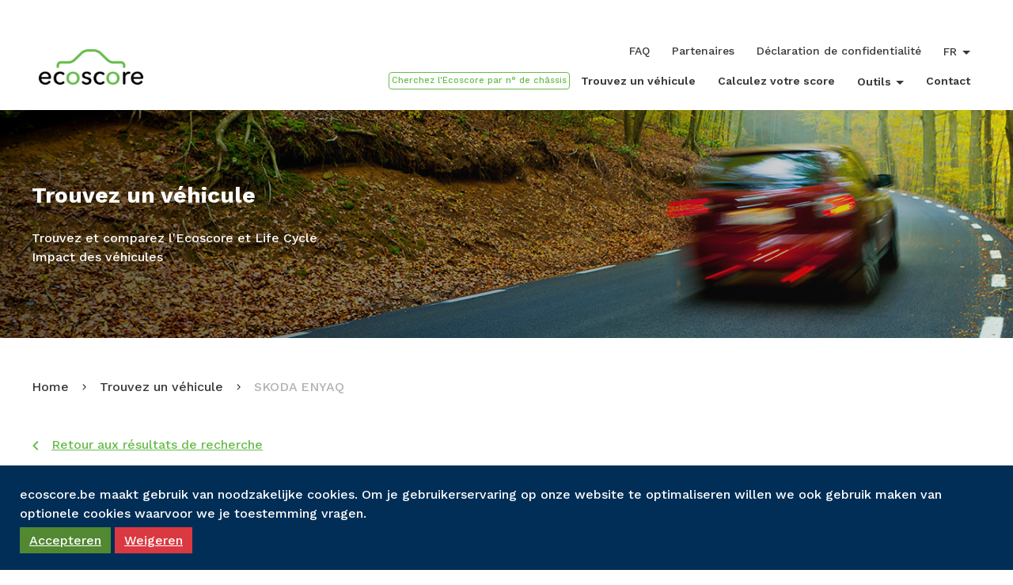

--- FILE ---
content_type: text/html; charset=utf-8
request_url: https://ecoscore.be/vehicles/15140465?VersionID=15140465&locale=fr
body_size: 10057
content:
<!DOCTYPE html>
<html>
<head>
    <!-- OLD Google tag (gtag.js) - Keep this until next report to steerco, then switch ove -->
    <!--      <script async src="https://www.googletagmanager.com/gtag/js?id=UA-157532954-1"></script>-->

    <!--      <script>-->
    <!--        window.dataLayer = window.dataLayer || [];-->
    <!--        function gtag(){dataLayer.push(arguments);}-->
    <!--        gtag('js', new Date());-->

    <!--        gtag('config', 'UA-157532954-1');-->
    <!--      </script>-->

    <!--      <script type="module">-->
    <!--        let isInitialLoad = true;-->

    <!--        document.addEventListener('turbo:load', () => {-->
    <!--          if (isInitialLoad){isInitialLoad = false; return;}-->

    <!--          gtag('config', 'UA-157532954-1', {'page_path': window.location.pathname});-->
    <!--        });-->
    <!--      </script>-->

    <!-- NEW GTM code - keep this after next report to steerco -->
    <!-- Google Tag Manager -->
    <script>(function (w, d, s, l, i) {
        w[l] = w[l] || [];
        w[l].push({
            'gtm.start':
                new Date().getTime(), event: 'gtm.js'
        });
        var f = d.getElementsByTagName(s)[0],
            j = d.createElement(s), dl = l != 'dataLayer' ? '&l=' + l : '';
        j.async = true;
        j.src =
            'https://www.googletagmanager.com/gtm.js?id=' + i + dl;
        f.parentNode.insertBefore(j, f);
    })(window, document, 'script', 'dataLayer', 'GTM-MKLGT2N');</script>
    <!-- End Google Tag Manager -->

  <title>Ecoscore</title>
  <meta charset="utf-8">
  <meta http-equiv="X-UA-Compatible" content="IE=edge,chrome=1">

  <meta name="viewport" content="width=device-width,initial-scale=1,minimal-ui">
  <meta name="robots" content="index, follow">
  <meta name="google" content="notranslate">

  <meta name="HandheldFriendly" content="true">
  <meta name="MobileOptimized" content="320">
  <meta http-equiv="cleartype" content="on">

  <meta name="csrf-param" content="authenticity_token" />
<meta name="csrf-token" content="TF3zgmY0sKcbvdVzYzcupNz78l4YaWl89Oxl-eVnwy6v1pnDmsNpOynnmpPqjnVhQw3BMEi8oNOuh35y___5Qw" />
  

  <!-- Icons -->
  <link rel="icon" href="/assets/intracto/icons/favicon-0ac5d305f84eca2905588f7374ad78f575202ca288442a31a029931f585c50e7.ico">

  <link rel="preconnect" href="https://fonts.googleapis.com">
  <link rel="preconnect" href="https://fonts.gstatic.com" crossorigin>
  <link href="https://fonts.googleapis.com/css2?family=Inter:wght@400;600&family=Montserrat:wght@400;600;700&family=Work+Sans:wght@500;600;700&display=swap" rel="stylesheet">

  <link rel="stylesheet" href="/assets/application-bcd10ca2719496543fb4111dd278c8cccf12e6043c5c56967b6c9195058c090e.css" data-turbo-track="reload" />
  <script type="importmap" data-turbo-track="reload">{
  "imports": {
    "application": "/assets/application-2bfad70bdc6daf99ea11ff0e0c6fa824a12df0221a51287a5d89aee1e95126cd.js",
    "@hotwired/turbo-rails": "/assets/turbo.min-e5023178542f05fc063cd1dc5865457259cc01f3fba76a28454060d33de6f429.js",
    "@hotwired/stimulus": "/assets/stimulus.min-900648768bd96f3faeba359cf33c1bd01ca424ca4d2d05f36a5d8345112ae93c.js",
    "@hotwired/stimulus-loading": "/assets/stimulus-loading-1fc59770fb1654500044afd3f5f6d7d00800e5be36746d55b94a2963a7a228aa.js",
    "controllers/accordeon_controller": "/assets/controllers/accordeon_controller-d2b9db0c62bfada4846b353efaebb408c01dd10394b4d96765040eb29b6be00c.js",
    "controllers/application": "/assets/controllers/application-368d98631bccbf2349e0d4f8269afb3fe9625118341966de054759d96ea86c7e.js",
    "controllers/calculation_type_switch_controller": "/assets/controllers/calculation_type_switch_controller-b70753235059da92ae66d8bf27b8a558ba1e395dd67cd158ed8ef95031166bbf.js",
    "controllers/co2_fuel_calculator_controller": "/assets/controllers/co2_fuel_calculator_controller-66c879d9eff94868d76dcd4810df7e9ecbe297613458df2769fd841117356503.js",
    "controllers/cookiewall_controller": "/assets/controllers/cookiewall_controller-79c231008f43625a5f893bbbcfc96bd88f01c5d4ea2bd5e358b620128d84965b.js",
    "controllers/field_visibility_controller": "/assets/controllers/field_visibility_controller-7e57731705bad4c3ec90ad08316d13cf9fb196cb38545bf5bc9b33cc05a06a5e.js",
    "controllers": "/assets/controllers/index-2db729dddcc5b979110e98de4b6720f83f91a123172e87281d5a58410fc43806.js",
    "controllers/intracto_custom_select_controller": "/assets/controllers/intracto_custom_select_controller-c45cd7e90b24d597494ddc211b7b621ea86340db8e93028e4d0add71a1ac7496.js",
    "controllers/intracto_dropdown_controller": "/assets/controllers/intracto_dropdown_controller-99e86487d232a9d31ca0c5268cd1cd12a338278c575e2a47a862d3e33e67abe2.js",
    "controllers/intracto_info_controller": "/assets/controllers/intracto_info_controller-28f313502814925b9831d74c495238375c889121c9ac0522e8eae64aaa7c6795.js",
    "controllers/intracto_toggle_controller": "/assets/controllers/intracto_toggle_controller-1dafc650b58bb3aa23b1aab10e3c4f4b0839241bd44aabaf5fcff7742fe612b7.js",
    "controllers/lci_form_box_controller": "/assets/controllers/lci_form_box_controller-dcf179717b0418ceae7ada91f9a7b7a58874d84efa682209cc788776471b5466.js",
    "controllers/limit_value_controller": "/assets/controllers/limit_value_controller-95b09a6dc69c27677f46b39be1a81fe84f1f9955303c1ef2c2216d0d17a85e3b.js",
    "controllers/modal_controller": "/assets/controllers/modal_controller-b3f818d6a0d1e18746bcf3e8bb1cd92ad04a928eaa0605eb1109c89c7ce970b1.js",
    "controllers/reactive_form_controller": "/assets/controllers/reactive_form_controller-49fc7763e35a712a51aa1d934b3f7e3a5f51d8920336d7053583a21ec0d247f5.js",
    "controllers/vehicle_type_form_box_controller": "/assets/controllers/vehicle_type_form_box_controller-138fa7f20dc4498b6dbe8a1e53c3786e568600ac7ed4e6f8d521c6269c683c45.js",
    "controllers/vehicles_compare_buttons_controller": "/assets/controllers/vehicles_compare_buttons_controller-75a9e57a7bd30a31a9668ca30bcd722509cbcbcf3698f587395264728a494898.js",
    "controllers/vehicles_compare_list_controller": "/assets/controllers/vehicles_compare_list_controller-7adeda48110bc54860c6a8ccf64da5db0b6544a052cefd2f769b1f784fe03748.js",
    "controllers/vehicles_compare_summary_controller": "/assets/controllers/vehicles_compare_summary_controller-ab3f015d0d74bb6ef7df100406b24a91779d573ac793abe2c62dd6d6d7b942e2.js",
    "controllers/vehicles_filter_summary_controller": "/assets/controllers/vehicles_filter_summary_controller-c7a3096433d2a854a7852ab7b71a38b95f59f5b1196bbcd2f67bd7e5977e8503.js",
    "intracto": "/assets/intracto/index-7e3db04125edae31736a2d24a3bfe294d0850679c03233e24834f2061c9c12dd.js",
    "helpers/compare_vehicles_helper": "/assets/helpers/compare_vehicles_helper-21552815fcc57f3f582f9b9366e5b4cc7f8acab3511a4a226e42fd7b03b52878.js"
  }
}</script>
<link rel="modulepreload" href="/assets/application-2bfad70bdc6daf99ea11ff0e0c6fa824a12df0221a51287a5d89aee1e95126cd.js">
<link rel="modulepreload" href="/assets/turbo.min-e5023178542f05fc063cd1dc5865457259cc01f3fba76a28454060d33de6f429.js">
<link rel="modulepreload" href="/assets/stimulus.min-900648768bd96f3faeba359cf33c1bd01ca424ca4d2d05f36a5d8345112ae93c.js">
<link rel="modulepreload" href="/assets/stimulus-loading-1fc59770fb1654500044afd3f5f6d7d00800e5be36746d55b94a2963a7a228aa.js">
<script src="/assets/es-module-shims.min-b8099fffdbd758070d4801321d43b389c5b6174a50782f9f4cb57061533b7ac2.js" async="async" data-turbo-track="reload"></script>
<script type="module">import "application"</script>
</head>

<body data-controller="cookiewall">
  <!-- Google Tag Manager (noscript) -->
  <noscript>
    <iframe src="https://www.googletagmanager.com/ns.html?id=GTM-MKLGT2N" height="0" width="0" style="display:none;visibility:hidden"></iframe>
  </noscript>
  <!-- End Google Tag Manager (noscript) -->

<div class="page-wrapper">
  <header class="header" id="header-main">
  <div class="container-fluid">
    <div class="row align-items-center">
      <div class="col-auto">
          <a href="/"><img alt="Ecoscore logo" width="150" src="/assets/intracto/logo@2x-b9633dccc0d0bcafc6e41a23614adc722ebbbd47f966d1ca973194b29957eacb.png" /></a>
      </div>
      <div class="col d-flex align-items-center justify-content-end d-lg-block">
        <!--
        <a
          href="account.html"
          class="navigation-account-mobile d-lg-none"
          data-modal="modal-login"
        >--> <!--
          <svg
            class="svg svg--person"
            width="26"
            height="26"
            role="presentation"
            aria-hidden="true"
          >--> <!--
            <use xlink:href="#svg-person"></use>--> <!--
          </svg>--> <!--
        </a>-->
        <input
          type="checkbox"
          name="chk-navigation"
          id="chk-navigation"
          class="navigation-toggle-input"
        >
        <label for="chk-navigation" class="navigation-toggle d-lg-none">
          <span></span>
          <span></span>
          <span></span>
        </label>
        <div class="navigation-wrapper d-lg-flex flex-lg-column">
          <nav class="navigation navigation--primary order-lg-1">
            <ul
              class="list-unstyled d-lg-flex justify-content-lg-end"
              data-controller="intracto-dropdown"
            >
                  <li style="text-align: left;">
                    <form action="/" method="GET">
                      <input type="hidden" name="vin" value="1"/>
                      <!--
                      <img
                        src=""
                        style="height: 16px; margin-top: 7px; margin-left: 7px; position: absolute;"
                      />--> <!--
                      <input
                        type="text"
                        placeholder=""
                        name="vin"
                        class="search-by-vin"
                      />-->
                      <input
                        type="submit"
                        value="Cherchez l&#39;Ecoscore par n° de châssis"
                        class="button button--outline-primary vin-button"
                      />
                    </form>
                  </li>
              <li><a href="/vehicles">Trouvez un véhicule</a></li>
              <!-- class="is-active" -->
                <li><a href="/calculations/new">Calculez votre score</a></li>

              <li
                class="dropdown dropdown--wide"
                data-dropdown
                data-action="click->intracto-dropdown#handleDropdownClick"
              >
                <a href="#">
                  Outils
                  <svg class="svg svg--dropdown" role="presentation" aria-hidden="true">
                    <use xlink:href="/assets/intracto/svg/symbols-68d64ecef6232da7a1b29baf6d4eea6b24070ca8b899b435d651040a5aeb9758.svg#svg-dropdown"></use>
                  </svg>
                </a>
                <ul class="dropdown__list list-unstyled">
                    <li class="dropdown__list__item"><a href="/vin-uploads/new">Outil Châssis</a></li>
                  <li class="dropdown__list__item"><a href="https://apps01.vito.be/FleetTool/">Fleettool</a></li>
                  <li class="dropdown__list__item"><a href="/fiches">Outil de visualisation de données</a></li>
                  <li class="dropdown__list__item"><a href="https://mow.vlaanderen.be/tco/" target="_blank">TCO-tool Flandre</a></li>
                  <li class="dropdown__list__item"><a href="https://carcostcalculator.brussels/" target="_blank">Car Cost Calculator Bruxelles</a></li>
                </ul>
              </li>
              <!--
              <li><a href="articles.html">Artikels</a></li>-->
              <li><a href="/contact">Contact</a></li>
            </ul>
          </nav>
          <nav class="navigation navigation--secondary order-lg-0">
            <ul
              class="list-unstyled d-lg-flex justify-content-lg-end"
              data-controller="intracto-dropdown"
            >
                <li><a href="/fr/homepage/faq">FAQ</a></li>
                <li><a href="/fr/homepage/partenaires">Partenaires</a></li>
                <li><a href="/fr/homepage/declaration-de-confidentialite">Déclaration de confidentialité</a></li>
              <li
                class="dropdown"
                data-dropdown=""
                data-action="click->intracto-dropdown#handleDropdownClick"
              >
                <a href="#">
                  FR
                  <svg class="svg svg--dropdown" role="presentation" aria-hidden="true">
                    <use xlink:href="/assets/intracto/svg/symbols-68d64ecef6232da7a1b29baf6d4eea6b24070ca8b899b435d651040a5aeb9758.svg#svg-dropdown"></use>
                  </svg>
                </a>
                <ul class="dropdown__list list-unstyled">
                    <li class="dropdown__list__item"><a
                        href="/vehicles/15140465?VersionID=15140465&amp;locale=en"
                      >EN</a></li>
                    <li class="dropdown__list__item"><a
                        href="/vehicles/15140465?VersionID=15140465&amp;locale=nl"
                      >NL</a></li>
                </ul>
              </li>
              <!--
              <li><a href="resources.html">Resources</a></li>--> <!--
              <li><a href="/">FAQ</a></li>--> <!--
              <li class="dropdown" data-dropdown>--> <!--
                <a href="#">--> <!-- NL--> <!--
                  <svg class="svg svg--dropdown" role="presentation" aria-hidden="true">--> <!--
                    <use xlink:href="#svg-dropdown"></use>--> <!--
                  </svg>--> <!--
                </a>--> <!--
                <ul class="dropdown__list list-unstyled">--> <!--
                  <li class="dropdown__list__item"><a href="#">FR</a></li>--> <!--
                  <li class="dropdown__list__item"><a href="#">EN</a></li>--> <!--
                </ul>--> <!--
              </li>--> <!--
              <li class="dropdown d-none d-lg-block" data-dropdown>--> <!--
                <a href="#">--> <!--
                  <svg class="svg svg--person" role="presentation" aria-hidden="true">--> <!--
                    <use xlink:href="#svg-person"></use>--> <!--
                  </svg>--> <!-- Account--> <!--
                  <svg class="svg svg--dropdown" role="presentation" aria-hidden="true">--> <!--
                    <use xlink:href="#svg-dropdown"></use>--> <!--
                  </svg>--> <!--
                </a>--> <!--
                <ul class="dropdown__list list-unstyled">--> <!--
                  <li class="dropdown__list__item"><a href="account.html">Mijn account</a></li>--> <!--
                  <li class="dropdown__list__item"><a href="#" data-modal="modal-login">Inloggen</a></li>--> <!--
                  <li class="dropdown__list__item"><a href="account-register.html">Registreren</a></li>--> <!--
                  <li class="dropdown__list__item">--> <!--
                    <a href="#">--> <!-- Uitloggen--> <!--
                      <svg class="svg svg--logout" role="presentation" aria-hidden="true">--> <!--
                        <use xlink:href="#svg-logout"></use>--> <!--
                      </svg>--> <!--
                    </a>--> <!--
                  </li>--> <!--
                </ul>--> <!--
              </li>-->
            </ul>
          </nav>
        </div>
      </div>
    </div>
  </div>
</header>



  
<main>
<main>
    <section class="section hero hero--narrow">
  <div class="container-fluid">
    <div class="hero__content row c--white">
      <div class="col-12 col-sm-8 col-md-6 col-lg-5 col-xl-4">
        <h1 class="c--white h2 spaced">Trouvez un véhicule</h1>

        <p>Trouvez et comparez l&#39;Ecoscore et Life Cycle Impact des véhicules</p>
      </div>
    </div>
  </div>

  <figure class="hero__image object-fit-cover">

      <img srcset="/assets/intracto/hero-small-01-0e297e409e0fcd618c35a146e0963970d1a4cb460671da3e638ce4a078bbdadf.jpg 1x, /assets/intracto/hero-small-01@2x-c6cbf1d75da61cb6d41870d9f2805b2a307fbf0c10743b4f8a0772abbb866e9a.jpg 2x" alt="Trouvez un véhicule" src="/assets/intracto/hero-small-01-0e297e409e0fcd618c35a146e0963970d1a4cb460671da3e638ce4a078bbdadf.jpg" />
  </figure>
</section>


  <div class="container-fluid">
    <ul class="breadcrumbs list-unstyled row align-items-center">
      <li class="col-auto"><a href="/">Home</a></li>
      <li class="col-auto"><a href="/#find-your-vehicle">Trouvez un véhicule</a></li>
      <li class="col-auto">SKODA ENYAQ</li>
</ul>


    <!-- Back -->
    <a href="/vehicles" class="button button--link d-none d-md-inline-block">
      <svg class="svg svg--caret-right rotate-180 me-2 ms-n2" role="presentation" aria-hidden="true">
        <use xlink:href="/assets/intracto/svg/symbols-68d64ecef6232da7a1b29baf6d4eea6b24070ca8b899b435d651040a5aeb9758.svg#svg-caret-right"></use>
      </svg>Retour aux résultats de recherche
    </a>

    <section class="vehicle section pt-0 pt-sm-3 pt-md-5" data-controller="vehicles-compare-buttons" data-vehicle-id="15140465">
      <!-- Title bar -->
      <header class="row align-items-center mb-4">
        <div class="col">
          <h2 class="h3">
            <span class="d-inline-block pos-r">
              <a href="/vehicles" class="link-cover d-block d-md-none"></a>
              <svg class="svg svg--caret-right rotate-180 me-2 ms-n2 mt-n1 d-inline-block d-md-none" role="presentation" aria-hidden="true">
                <use xlink:href="/assets/intracto/svg/symbols-68d64ecef6232da7a1b29baf6d4eea6b24070ca8b899b435d651040a5aeb9758.svg#svg-caret-right"></use>
              </svg>SKODA ENYAQ - 80 kWh
            </span>
          </h2>
        </div>

        <div class="col-auto d-none d-md-block">

          <button type="button" class="button button--outline-primary button--icon add-to-comparison-button" data-action="vehicles-compare-buttons#handleAddToComparisonClick" data-vehicle-id="15140465">
            <svg class="svg svg--plus" role="presentation" aria-hidden="true">
              <use xlink:href="/assets/intracto/svg/symbols-68d64ecef6232da7a1b29baf6d4eea6b24070ca8b899b435d651040a5aeb9758.svg#svg-plus"></use>
            </svg>
            Comparer
          </button>

          <button type="button" class="button button--outline-primary remove-from-comparison-button hidden" data-action="vehicles-compare-buttons#handleRemoveFromComparisonClick" data-vehicle-id="15140465">
            <svg class="svg svg--plus" role="presentation" aria-hidden="true">
              <use xlink:href="/assets/intracto/svg/symbols-68d64ecef6232da7a1b29baf6d4eea6b24070ca8b899b435d651040a5aeb9758.svg#svg-plus"></use>
            </svg>
            Supprimer
          </button>
        </div>
      </header>

      <div class="row">
          <div class="col-12 col-md-6 mb-5">
            <div class="row mb-4">
              <div class="col-12">
                WLTP (1ère immatriculation ≥ 2021)
              </div>
            </div>

            <div class="row mb-4">
              <div class="col-12 ecoscore-bar">
                  <div class="zoom red ">
                  </div>
                  <div class="zoom orange ">
                  </div>
                  <div class="zoom yellow ">
                  </div>
                  <div class="zoom light-green ">
                  </div>
                  <div class="zoom dark-green active">
                      <span class="ecoscore">
                            <span>&le;</span>
                          <span>87</span>
                            <span><sup>#</sup></span>
                      </span>
                  </div>
              </div>
            </div>


                <div class="row">
                  <div class="col-6">Min-max de ce modèle</div>
                  <div class="col-6 ecoscore-range d-inline">
                    <div class="label d-inline">82</div>
                    <div class="bar d-inline-block" style="width: 50.0px;"></div>
                    <div class="label d-inline">87</div>
                  </div>
                </div>
          </div>

      </div>

      <!-- Table details -->
      <table class="table my-md-5" data-controller="intracto-toggle">

  <tbody class="table__item table__item--toggle is-active" data-action="click->intracto-toggle#handleToggleClick" data-toggle="details-co2">
    <tr class="table__header">
      <th class="table__cell table__cell--spaced overflow-hidden" colspan="2">
        <svg class="svg svg--dropdown" role="presentation" aria-hidden="true">
          <use xlink:href="/assets/intracto/svg/symbols-68d64ecef6232da7a1b29baf6d4eea6b24070ca8b899b435d651040a5aeb9758.svg#svg-dropdown"></use>
        </svg>

        <span class="table__title">CO₂</span>
      </th>
    </tr>
  </tbody>

  <tbody id="details-co2">
      <tr class="table__item">
        <td class="table__cell table__cell--spaced"><span class="table__title">WLTP</span></td>

          <td class="table__cell table__cell--spaced">
              0 g/km 
          </td>
      </tr>

    <tr class="table__item">
      <td class="table__cell table__cell--spaced"><span class="table__title">NEDC</span></td>

        <td class="table__cell table__cell--spaced">
          0 g/km 
        </td>
    </tr>
  </tbody>

  <tbody class="table__item table__item--toggle" data-action="click->intracto-toggle#handleToggleClick" data-toggle="details-vehicle">
    <tr class="table__header">
      <th class="table__cell table__cell--spaced overflow-hidden" colspan="2">
        <svg class="svg svg--dropdown d-none d-md-inline-block" role="presentation" aria-hidden="true">
          <use xlink:href="/assets/intracto/svg/symbols-68d64ecef6232da7a1b29baf6d4eea6b24070ca8b899b435d651040a5aeb9758.svg#svg-dropdown"></use>
        </svg>

        <span class="table__title">Véhicule</span>
      </th>
    </tr>
  </tbody>

  <tbody id="details-vehicle" class="is-hidden">
      <tr class="table__item">
        <td class="table__cell table__cell--spaced"><span class="table__title">Carrosserie</span></td>

          <td class="table__cell table__cell--spaced">
              SUV                      
          </td>
      </tr>

      <tr class="table__item">
        <td class="table__cell table__cell--spaced"><span class="table__title">Segment</span></td>

          <td class="table__cell table__cell--spaced">
              Moyen SUV                                         
          </td>
      </tr>

      <tr class="table__item">
        <td class="table__cell table__cell--spaced"><span class="table__title">Portes</span></td>

          <td class="table__cell table__cell--spaced">
              5
          </td>
      </tr>

      <tr class="table__item">
        <td class="table__cell table__cell--spaced"><span class="table__title">N° de places</span></td>

          <td class="table__cell table__cell--spaced">
              5 seats
          </td>
      </tr>

      <tr class="table__item">
        <td class="table__cell table__cell--spaced"><span class="table__title">Année</span></td>

          <td class="table__cell table__cell--spaced">
              2023
          </td>
      </tr>

      <tr class="table__item">
        <td class="table__cell table__cell--spaced"><span class="table__title">Disponibilité</span></td>

          <td class="table__cell table__cell--spaced">
              Occasion                                          
          </td>
      </tr>


    <tr class="table__item">
      <td class="table__cell table__cell--spaced"><span class="table__title">Poids</span></td>

        <td class="table__cell table__cell--spaced">
          0 kg
        </td>
    </tr>
  </tbody>

  <tbody class="table__item table__item--toggle" data-action="click->intracto-toggle#handleToggleClick" data-toggle="details-engine">
    <tr class="table__header">
      <th class="table__cell table__cell--spaced overflow-hidden" colspan="2">
        <svg class="svg svg--dropdown d-none d-md-inline-block" role="presentation" aria-hidden="true">
          <use xlink:href="/assets/intracto/svg/symbols-68d64ecef6232da7a1b29baf6d4eea6b24070ca8b899b435d651040a5aeb9758.svg#svg-dropdown"></use>
        </svg>

        <span class="table__title">Technologie</span>
      </th>
    </tr>
  </tbody>

  <tbody id="details-engine" class="is-hidden">
    <tr class="table__item">
      <td class="table__cell table__cell--spaced"><span class="table__title">Type de carburant</span></td>

        <td class="table__cell table__cell--spaced">
          Électricité
        </td>
    </tr>

      <tr class="table__item">
        <td class="table__cell table__cell--spaced"><span class="table__title">Cylindrée</span></td>

          <td class="table__cell table__cell--spaced">
          </td>
      </tr>

    <tr class="table__item">
      <td class="table__cell table__cell--spaced"><span class="table__title">Puissance</span></td>

        <td class="table__cell table__cell--spaced">
          150 kW (204 pk)
        </td>
    </tr>

    <tr class="table__item">
      <td class="table__cell table__cell--spaced"><span class="table__title">Batterie</span></td>

        <td class="table__cell table__cell--spaced">
        </td>
    </tr>

    <tr class="table__item">
      <td class="table__cell table__cell--spaced"><span class="table__title">Boîte de vitesses</span></td>

        <td class="table__cell table__cell--spaced">
          Automatique              
        </td>
    </tr>

    <tr class="table__item">
      <td class="table__cell table__cell--spaced"><span class="table__title">Transmission</span></td>

        <td class="table__cell table__cell--spaced">
          Propulsion               
        </td>
    </tr>

    <tr class="table__item">
      <td class="table__cell table__cell--spaced"><span class="table__title">Norme d&#39;euro</span></td>

        <td class="table__cell table__cell--spaced">
          
        </td>
    </tr>

    <tr class="table__item">
      <td class="table__cell table__cell--spaced"><span class="table__title">Cycle de test</span></td>

        <td class="table__cell table__cell--spaced">
          WLTP
        </td>
    </tr>
  </tbody>
</table>


      <div>
            <span>#: Selon la configuration finale</span><br/>
      </div>
    </section>
  </div>

  <aside id="compare-list" data-controller="vehicles-compare-list" data-vehicles-compare-list-target="compareVehicles" class="comparison bg--white c--mine-shaft">
  <div class="container-fluid">
    <h3>Comparez</h3>

    <div class="row gy-md-4 gx-lg-5 gx-xl-6">
      <div class="col-12 col-lg">
        <div data-vehicles-compare-list-target="vehiclesList" class="row gx-5 gx-xl-6">

        </div>
      </div>
      <div class="col-12 col-lg-auto d-md-flex align-items-md-stretch flex-md-row flex-lg-column">
        <a data-action="vehicles-compare-list#handleCompareVehiclesClick" class="comparison__button button button--primary m-md-1" href="#">Comparer les véhicules</a>
        <a data-action="vehicles-compare-list#handleClearComparisonClick" class="comparison__button button button--outline-primary m-md-1 hidden d-md-block" href="#">Vider comparaison</a>
      </div>
    </div>
  </div>
</aside>

</main>



</main>
  <footer class="footer">
  <div class="container-fluid">
    <h4 class="footer__title">Sitemap</h4>
    <div class="row gy-3 justify-content-between">
      <div class="col-12 col-lg-7 col-xl-8">
        <nav class="navigation navigation--footer">
          <ul class="list-unstyled row gy-2 gy-sm-3">
            <li class="col-12 col-sm-4 col-md-3 col-lg-4 col-xl-3"><a href="/">Home</a></li>
              <li class="col-12 col-sm-4 col-md-3 col-lg-4 col-xl-3">
                <a href="/vin/new?vin=&firstRegDate=">Cherchez l&#39;Ecoscore par n° de châssis</a></li>
            <li class="col-12 col-sm-4 col-md-3 col-lg-4 col-xl-3">
              <a href="/vehicles">Trouvez un véhicule</a></li>
               <li class="col-12 col-sm-4 col-md-3 col-lg-4 col-xl-3">
                <a href="/calculations/new">Calculez votre score</a></li>
              <li class="col-12 col-sm-4 col-md-3 col-lg-4 col-xl-3"><a href="/fr/homepage/faq">FAQ</a></li>
              <li class="col-12 col-sm-4 col-md-3 col-lg-4 col-xl-3"><a href="/fr/homepage/declaration-de-confidentialite">Déclaration de confidentialité</a></li>
              <li class="col-12 col-sm-4 col-md-3 col-lg-4 col-xl-3"><a href="/fr/homepage/partenaires">Partenaires</a></li>
          </ul>
        </nav>
      </div>
      <div class="col-12 col-lg-4">
        <div
          class="
            row gx-lg-5 gy-3 align-items-center justify-content-end flex-lg-nowrap
          "
        >
          <div class="col-12 col-lg-auto"><strong>Questions?</strong></div>
          <div class="col-12 col-lg-auto">
            <a href="/contact" class="button button--primary button--icon">
              Contactez nous
              <svg class="svg svg--caret-right" role="presentation" aria-hidden="true">
                <use xlink:href="/assets/intracto/svg/symbols-68d64ecef6232da7a1b29baf6d4eea6b24070ca8b899b435d651040a5aeb9758.svg#svg-caret-right"></use>
              </svg>
            </a>
          </div>
        </div>
      </div>
    </div>

    <div class="footer__copyright">
      <div class="row gy-2">
        <div class="col-12 col-lg">
          <small>© 2022 Ecoscore</small>
        </div>
        <div class="col-12 col-lg-auto">
          <small>Dernière mise à jour de la base de données:
            09/07/2025
            -
            Prochaine mise à jour de la base de données:
            26/09/2025
          </small>
        </div>
      </div>
    </div>
  </div>
</footer>

</div>

<div class="vito-cookie block-vito-cookie-popup" data-cookiewall-target="cookiePopup">
  <div>
    <p>ecoscore.be maakt gebruik van noodzakelijke cookies. Om je gebruikerservaring op onze website te optimaliseren willen we ook gebruik maken van optionele cookies waarvoor we je toestemming vragen.</p>
  </div>
  <div class="vito--cookie-buttons">
    <a class="btn--green agree-button" data-action="cookiewall#accept">Accepteren</a>
    <a class="btn--red find-more-button" data-action="cookiewall#refuse">Weigeren</a>
  </div>
</div>

</body>
</html>

--- FILE ---
content_type: text/css
request_url: https://ecoscore.be/assets/application-bcd10ca2719496543fb4111dd278c8cccf12e6043c5c56967b6c9195058c090e.css
body_size: 55356
content:
/* line 1, app/assets/stylesheets/cookie_bar.scss */
.block-vito-cookie-popup {
  display: none;
  position: fixed;
  width: 100%;
  bottom: 0;
  left: 0;
  background: #002E56;
  padding: 25px 25px;
  z-index: 9999;
}

/* line 11, app/assets/stylesheets/cookie_bar.scss */
.block-vito-cookie-popup p {
  color: #fff;
  font-size: 1rem;
  padding-bottom: 10px;
}

/* line 16, app/assets/stylesheets/cookie_bar.scss */
.block-vito-cookie-popup .vito--cookie-buttons a {
  cursor: pointer;
  padding: 7px 12px;
  color: #ffffff;
  font-size: 1rem;
}

/* line 22, app/assets/stylesheets/cookie_bar.scss */
.block-vito-cookie-popup .agree-button {
  background: #518831;
}

/* line 25, app/assets/stylesheets/cookie_bar.scss */
.block-vito-cookie-popup .find-more-button {
  background: #DA3942;
}
/*! normalize.css v8.0.1 | MIT License | github.com/necolas/normalize.css */
/* Document
   ========================================================================== */
/**
 * 1. Correct the line height in all browsers.
 * 2. Prevent adjustments of font size after orientation changes in iOS.
 */
/* line 8, app/assets/stylesheets/intracto/main.scss */
html {
  line-height: 1.15;
  /* 1 */
  -webkit-text-size-adjust: 100%;
  /* 2 */
}

/* Sections
   ========================================================================== */
/**
 * Remove the margin in all browsers.
 */
/* line 20, app/assets/stylesheets/intracto/main.scss */
body {
  margin: 0;
}

/**
 * Render the `main` element consistently in IE.
 */
/* line 27, app/assets/stylesheets/intracto/main.scss */
main {
  display: block;
}

/**
 * Correct the font size and margin on `h1` elements within `section` and
 * `article` contexts in Chrome, Firefox, and Safari.
 */
/* line 35, app/assets/stylesheets/intracto/main.scss */
h1 {
  font-size: 2em;
  margin: 0.67em 0;
}

/* Grouping content
   ========================================================================== */
/**
 * 1. Add the correct box sizing in Firefox.
 * 2. Show the overflow in Edge and IE.
 */
/* line 46, app/assets/stylesheets/intracto/main.scss */
hr {
  -webkit-box-sizing: content-box;
  box-sizing: content-box;
  /* 1 */
  height: 0;
  /* 1 */
  overflow: visible;
  /* 2 */
}

/**
 * 1. Correct the inheritance and scaling of font size in all browsers.
 * 2. Correct the odd `em` font sizing in all browsers.
 */
/* line 60, app/assets/stylesheets/intracto/main.scss */
pre {
  font-family: monospace, monospace;
  /* 1 */
  font-size: 1em;
  /* 2 */
}

/* Text-level semantics
   ========================================================================== */
/**
 * Remove the gray background on active links in IE 10.
 */
/* line 72, app/assets/stylesheets/intracto/main.scss */
a {
  background-color: transparent;
}

/**
 * 1. Remove the bottom border in Chrome 57-
 * 2. Add the correct text decoration in Chrome, Edge, IE, Opera, and Safari.
 */
/* line 80, app/assets/stylesheets/intracto/main.scss */
abbr[title] {
  border-bottom: none;
  /* 1 */
  text-decoration: underline;
  /* 2 */
  -webkit-text-decoration: underline dotted;
  text-decoration: underline dotted;
  /* 2 */
}

/**
 * Add the correct font weight in Chrome, Edge, and Safari.
 */
/* line 93, app/assets/stylesheets/intracto/main.scss */
b,
strong {
  font-weight: bolder;
}

/**
 * 1. Correct the inheritance and scaling of font size in all browsers.
 * 2. Correct the odd `em` font sizing in all browsers.
 */
/* line 102, app/assets/stylesheets/intracto/main.scss */
code,
kbd,
samp {
  font-family: monospace, monospace;
  /* 1 */
  font-size: 1em;
  /* 2 */
}

/**
 * Add the correct font size in all browsers.
 */
/* line 114, app/assets/stylesheets/intracto/main.scss */
small {
  font-size: 80%;
}

/**
 * Prevent `sub` and `sup` elements from affecting the line height in
 * all browsers.
 */
/* line 122, app/assets/stylesheets/intracto/main.scss */
sub,
sup {
  font-size: 75%;
  line-height: 0;
  position: relative;
  vertical-align: baseline;
}

/* line 130, app/assets/stylesheets/intracto/main.scss */
sub {
  bottom: -0.25em;
}

/* line 134, app/assets/stylesheets/intracto/main.scss */
sup {
  top: -0.5em;
}

/* Embedded content
   ========================================================================== */
/**
 * Remove the border on images inside links in IE 10.
 */
/* line 143, app/assets/stylesheets/intracto/main.scss */
img {
  border-style: none;
}

/* Forms
   ========================================================================== */
/**
 * 1. Change the font styles in all browsers.
 * 2. Remove the margin in Firefox and Safari.
 */
/* line 153, app/assets/stylesheets/intracto/main.scss */
button,
input,
optgroup,
select,
textarea {
  font-family: inherit;
  /* 1 */
  font-size: 100%;
  /* 1 */
  line-height: 1.15;
  /* 1 */
  margin: 0;
  /* 2 */
}

/**
 * Show the overflow in IE.
 * 1. Show the overflow in Edge.
 */
/* line 172, app/assets/stylesheets/intracto/main.scss */
button,
input {
  /* 1 */
  overflow: visible;
}

/**
 * Remove the inheritance of text transform in Edge, Firefox, and IE.
 * 1. Remove the inheritance of text transform in Firefox.
 */
/* line 182, app/assets/stylesheets/intracto/main.scss */
button,
select {
  /* 1 */
  text-transform: none;
}

/**
 * Correct the inability to style clickable types in iOS and Safari.
 */
/* line 191, app/assets/stylesheets/intracto/main.scss */
button,
[type=button],
[type=reset],
[type=submit] {
  -webkit-appearance: button;
}

/**
 * Remove the inner border and padding in Firefox.
 */
/* line 201, app/assets/stylesheets/intracto/main.scss */
button::-moz-focus-inner,
[type=button]::-moz-focus-inner,
[type=reset]::-moz-focus-inner,
[type=submit]::-moz-focus-inner {
  border-style: none;
  padding: 0;
}

/**
 * Restore the focus styles unset by the previous rule.
 */
/* line 212, app/assets/stylesheets/intracto/main.scss */
button:-moz-focusring,
[type=button]:-moz-focusring,
[type=reset]:-moz-focusring,
[type=submit]:-moz-focusring {
  outline: 1px dotted ButtonText;
}

/**
 * Correct the padding in Firefox.
 */
/* line 222, app/assets/stylesheets/intracto/main.scss */
fieldset {
  padding: 0.35em 0.75em 0.625em;
}

/**
 * 1. Correct the text wrapping in Edge and IE.
 * 2. Correct the color inheritance from `fieldset` elements in IE.
 * 3. Remove the padding so developers are not caught out when they zero out
 *    `fieldset` elements in all browsers.
 */
/* line 232, app/assets/stylesheets/intracto/main.scss */
legend {
  -webkit-box-sizing: border-box;
  box-sizing: border-box;
  /* 1 */
  color: inherit;
  /* 2 */
  display: table;
  /* 1 */
  max-width: 100%;
  /* 1 */
  padding: 0;
  /* 3 */
  white-space: normal;
  /* 1 */
}

/**
 * Add the correct vertical alignment in Chrome, Firefox, and Opera.
 */
/* line 251, app/assets/stylesheets/intracto/main.scss */
progress {
  vertical-align: baseline;
}

/**
 * Remove the default vertical scrollbar in IE 10+.
 */
/* line 258, app/assets/stylesheets/intracto/main.scss */
textarea {
  overflow: auto;
}

/**
 * 1. Add the correct box sizing in IE 10.
 * 2. Remove the padding in IE 10.
 */
/* line 266, app/assets/stylesheets/intracto/main.scss */
[type=checkbox],
[type=radio] {
  -webkit-box-sizing: border-box;
  box-sizing: border-box;
  /* 1 */
  padding: 0;
  /* 2 */
}

/**
 * Correct the cursor style of increment and decrement buttons in Chrome.
 */
/* line 278, app/assets/stylesheets/intracto/main.scss */
[type=number]::-webkit-inner-spin-button,
[type=number]::-webkit-outer-spin-button {
  height: auto;
}

/**
 * 1. Correct the odd appearance in Chrome and Safari.
 * 2. Correct the outline style in Safari.
 */
/* line 287, app/assets/stylesheets/intracto/main.scss */
[type=search] {
  -webkit-appearance: textfield;
  /* 1 */
  outline-offset: -2px;
  /* 2 */
}

/**
 * Remove the inner padding in Chrome and Safari on macOS.
 */
/* line 297, app/assets/stylesheets/intracto/main.scss */
[type=search]::-webkit-search-decoration {
  -webkit-appearance: none;
}

/**
 * 1. Correct the inability to style clickable types in iOS and Safari.
 * 2. Change font properties to `inherit` in Safari.
 */
/* line 305, app/assets/stylesheets/intracto/main.scss */
::-webkit-file-upload-button {
  -webkit-appearance: button;
  /* 1 */
  font: inherit;
  /* 2 */
}

/* Interactive
   ========================================================================== */
/*
 * Add the correct display in Edge, IE 10+, and Firefox.
 */
/* line 317, app/assets/stylesheets/intracto/main.scss */
details {
  display: block;
}

/*
 * Add the correct display in all browsers.
 */
/* line 324, app/assets/stylesheets/intracto/main.scss */
summary {
  display: list-item;
}

/* Misc
   ========================================================================== */
/**
 * Add the correct display in IE 10+.
 */
/* line 333, app/assets/stylesheets/intracto/main.scss */
template {
  display: none;
}

/**
 * Add the correct display in IE 10.
 */
/* line 340, app/assets/stylesheets/intracto/main.scss */
[hidden] {
  display: none;
}

/*!
 * Bootstrap Grid v5.1.3 (https://getbootstrap.com/)
 * Copyright 2011-2021 The Bootstrap Authors
 * Copyright 2011-2021 Twitter, Inc.
 * Licensed under MIT (https://github.com/twbs/bootstrap/blob/main/LICENSE)
 */
/* line 350, app/assets/stylesheets/intracto/main.scss */
.container,
.container-fluid,
.container-xxl,
.container-xl,
.container-lg,
.container-md,
.container-sm {
  width: 100%;
  padding-right: var(--bs-gutter-x, 0.75rem);
  padding-left: var(--bs-gutter-x, 0.75rem);
  margin-right: auto;
  margin-left: auto;
}

/* line 363, app/assets/stylesheets/intracto/main.scss */
.row {
  --bs-gutter-x: 1.5rem;
  --bs-gutter-y: 0;
  display: -webkit-box;
  display: -webkit-flex;
  display: -ms-flexbox;
  display: flex;
  -webkit-flex-wrap: wrap;
  -ms-flex-wrap: wrap;
  flex-wrap: wrap;
  margin-top: calc(-1 * var(--bs-gutter-y));
  margin-right: calc(-0.5 * var(--bs-gutter-x));
  margin-left: calc(-0.5 * var(--bs-gutter-x));
}

/* line 378, app/assets/stylesheets/intracto/main.scss */
.row > * {
  -webkit-box-sizing: border-box;
  box-sizing: border-box;
  -webkit-flex-shrink: 0;
  -ms-flex-negative: 0;
  flex-shrink: 0;
  width: 100%;
  max-width: 100%;
  padding-right: calc(var(--bs-gutter-x) * 0.5);
  padding-left: calc(var(--bs-gutter-x) * 0.5);
  margin-top: var(--bs-gutter-y);
}

/* line 391, app/assets/stylesheets/intracto/main.scss */
.col {
  -webkit-box-flex: 1;
  -webkit-flex: 1 0 0%;
  -ms-flex: 1 0 0%;
  flex: 1 0 0%;
}

/* line 398, app/assets/stylesheets/intracto/main.scss */
.row-cols-auto > * {
  -webkit-box-flex: 0;
  -webkit-flex: 0 0 auto;
  -ms-flex: 0 0 auto;
  flex: 0 0 auto;
  width: auto;
}

/* line 406, app/assets/stylesheets/intracto/main.scss */
.row-cols-1 > * {
  -webkit-box-flex: 0;
  -webkit-flex: 0 0 auto;
  -ms-flex: 0 0 auto;
  flex: 0 0 auto;
  width: 100%;
}

/* line 414, app/assets/stylesheets/intracto/main.scss */
.row-cols-2 > * {
  -webkit-box-flex: 0;
  -webkit-flex: 0 0 auto;
  -ms-flex: 0 0 auto;
  flex: 0 0 auto;
  width: 50%;
}

/* line 422, app/assets/stylesheets/intracto/main.scss */
.row-cols-3 > * {
  -webkit-box-flex: 0;
  -webkit-flex: 0 0 auto;
  -ms-flex: 0 0 auto;
  flex: 0 0 auto;
  width: 33.3333333333%;
}

/* line 430, app/assets/stylesheets/intracto/main.scss */
.row-cols-4 > * {
  -webkit-box-flex: 0;
  -webkit-flex: 0 0 auto;
  -ms-flex: 0 0 auto;
  flex: 0 0 auto;
  width: 25%;
}

/* line 438, app/assets/stylesheets/intracto/main.scss */
.row-cols-5 > * {
  -webkit-box-flex: 0;
  -webkit-flex: 0 0 auto;
  -ms-flex: 0 0 auto;
  flex: 0 0 auto;
  width: 20%;
}

/* line 446, app/assets/stylesheets/intracto/main.scss */
.row-cols-6 > * {
  -webkit-box-flex: 0;
  -webkit-flex: 0 0 auto;
  -ms-flex: 0 0 auto;
  flex: 0 0 auto;
  width: 16.6666666667%;
}

/* line 454, app/assets/stylesheets/intracto/main.scss */
.col-auto {
  -webkit-box-flex: 0;
  -webkit-flex: 0 0 auto;
  -ms-flex: 0 0 auto;
  flex: 0 0 auto;
  width: auto;
}

/* line 462, app/assets/stylesheets/intracto/main.scss */
.col-1 {
  -webkit-box-flex: 0;
  -webkit-flex: 0 0 auto;
  -ms-flex: 0 0 auto;
  flex: 0 0 auto;
  width: 8.33333333%;
}

/* line 470, app/assets/stylesheets/intracto/main.scss */
.col-2 {
  -webkit-box-flex: 0;
  -webkit-flex: 0 0 auto;
  -ms-flex: 0 0 auto;
  flex: 0 0 auto;
  width: 16.66666667%;
}

/* line 478, app/assets/stylesheets/intracto/main.scss */
.col-3 {
  -webkit-box-flex: 0;
  -webkit-flex: 0 0 auto;
  -ms-flex: 0 0 auto;
  flex: 0 0 auto;
  width: 25%;
}

/* line 486, app/assets/stylesheets/intracto/main.scss */
.col-4 {
  -webkit-box-flex: 0;
  -webkit-flex: 0 0 auto;
  -ms-flex: 0 0 auto;
  flex: 0 0 auto;
  width: 33.33333333%;
}

/* line 494, app/assets/stylesheets/intracto/main.scss */
.col-5 {
  -webkit-box-flex: 0;
  -webkit-flex: 0 0 auto;
  -ms-flex: 0 0 auto;
  flex: 0 0 auto;
  width: 41.66666667%;
}

/* line 502, app/assets/stylesheets/intracto/main.scss */
.col-6 {
  -webkit-box-flex: 0;
  -webkit-flex: 0 0 auto;
  -ms-flex: 0 0 auto;
  flex: 0 0 auto;
  width: 50%;
}

/* line 510, app/assets/stylesheets/intracto/main.scss */
.col-7 {
  -webkit-box-flex: 0;
  -webkit-flex: 0 0 auto;
  -ms-flex: 0 0 auto;
  flex: 0 0 auto;
  width: 58.33333333%;
}

/* line 518, app/assets/stylesheets/intracto/main.scss */
.col-8 {
  -webkit-box-flex: 0;
  -webkit-flex: 0 0 auto;
  -ms-flex: 0 0 auto;
  flex: 0 0 auto;
  width: 66.66666667%;
}

/* line 526, app/assets/stylesheets/intracto/main.scss */
.col-9 {
  -webkit-box-flex: 0;
  -webkit-flex: 0 0 auto;
  -ms-flex: 0 0 auto;
  flex: 0 0 auto;
  width: 75%;
}

/* line 534, app/assets/stylesheets/intracto/main.scss */
.col-10 {
  -webkit-box-flex: 0;
  -webkit-flex: 0 0 auto;
  -ms-flex: 0 0 auto;
  flex: 0 0 auto;
  width: 83.33333333%;
}

/* line 542, app/assets/stylesheets/intracto/main.scss */
.col-11 {
  -webkit-box-flex: 0;
  -webkit-flex: 0 0 auto;
  -ms-flex: 0 0 auto;
  flex: 0 0 auto;
  width: 91.66666667%;
}

/* line 550, app/assets/stylesheets/intracto/main.scss */
.col-12 {
  -webkit-box-flex: 0;
  -webkit-flex: 0 0 auto;
  -ms-flex: 0 0 auto;
  flex: 0 0 auto;
  width: 100%;
}

/* line 558, app/assets/stylesheets/intracto/main.scss */
.offset-1 {
  margin-left: 8.33333333%;
}

/* line 562, app/assets/stylesheets/intracto/main.scss */
.offset-2 {
  margin-left: 16.66666667%;
}

/* line 566, app/assets/stylesheets/intracto/main.scss */
.offset-3 {
  margin-left: 25%;
}

/* line 570, app/assets/stylesheets/intracto/main.scss */
.offset-4 {
  margin-left: 33.33333333%;
}

/* line 574, app/assets/stylesheets/intracto/main.scss */
.offset-5 {
  margin-left: 41.66666667%;
}

/* line 578, app/assets/stylesheets/intracto/main.scss */
.offset-6 {
  margin-left: 50%;
}

/* line 582, app/assets/stylesheets/intracto/main.scss */
.offset-7 {
  margin-left: 58.33333333%;
}

/* line 586, app/assets/stylesheets/intracto/main.scss */
.offset-8 {
  margin-left: 66.66666667%;
}

/* line 590, app/assets/stylesheets/intracto/main.scss */
.offset-9 {
  margin-left: 75%;
}

/* line 594, app/assets/stylesheets/intracto/main.scss */
.offset-10 {
  margin-left: 83.33333333%;
}

/* line 598, app/assets/stylesheets/intracto/main.scss */
.offset-11 {
  margin-left: 91.66666667%;
}

/* line 602, app/assets/stylesheets/intracto/main.scss */
.g-0,
.gx-0 {
  --bs-gutter-x: 0;
}

/* line 607, app/assets/stylesheets/intracto/main.scss */
.g-0,
.gy-0 {
  --bs-gutter-y: 0;
}

/* line 612, app/assets/stylesheets/intracto/main.scss */
.g-1,
.gx-1 {
  --bs-gutter-x: 0.25rem;
}

/* line 617, app/assets/stylesheets/intracto/main.scss */
.g-1,
.gy-1 {
  --bs-gutter-y: 0.25rem;
}

/* line 622, app/assets/stylesheets/intracto/main.scss */
.g-2,
.gx-2 {
  --bs-gutter-x: 0.5rem;
}

/* line 627, app/assets/stylesheets/intracto/main.scss */
.g-2,
.gy-2 {
  --bs-gutter-y: 0.5rem;
}

/* line 632, app/assets/stylesheets/intracto/main.scss */
.g-3,
.gx-3 {
  --bs-gutter-x: 1rem;
}

/* line 637, app/assets/stylesheets/intracto/main.scss */
.g-3,
.gy-3 {
  --bs-gutter-y: 1rem;
}

/* line 642, app/assets/stylesheets/intracto/main.scss */
.g-4,
.gx-4 {
  --bs-gutter-x: 1.5rem;
}

/* line 647, app/assets/stylesheets/intracto/main.scss */
.g-4,
.gy-4 {
  --bs-gutter-y: 1.5rem;
}

/* line 652, app/assets/stylesheets/intracto/main.scss */
.g-5,
.gx-5 {
  --bs-gutter-x: 3rem;
}

/* line 657, app/assets/stylesheets/intracto/main.scss */
.g-5,
.gy-5 {
  --bs-gutter-y: 3rem;
}

/* line 661, app/assets/stylesheets/intracto/main.scss */
.d-inline {
  display: inline !important;
}

/* line 665, app/assets/stylesheets/intracto/main.scss */
.d-inline-block {
  display: inline-block !important;
}

/* line 669, app/assets/stylesheets/intracto/main.scss */
.d-block {
  display: block !important;
}

/* line 673, app/assets/stylesheets/intracto/main.scss */
.d-grid {
  display: grid !important;
}

/* line 677, app/assets/stylesheets/intracto/main.scss */
.d-table {
  display: table !important;
}

/* line 681, app/assets/stylesheets/intracto/main.scss */
.d-table-row {
  display: table-row !important;
}

/* line 685, app/assets/stylesheets/intracto/main.scss */
.d-table-cell {
  display: table-cell !important;
}

/* line 689, app/assets/stylesheets/intracto/main.scss */
.d-flex {
  display: -webkit-box !important;
  display: -webkit-flex !important;
  display: -ms-flexbox !important;
  display: flex !important;
}

/* line 696, app/assets/stylesheets/intracto/main.scss */
.d-inline-flex {
  display: -webkit-inline-box !important;
  display: -webkit-inline-flex !important;
  display: -ms-inline-flexbox !important;
  display: inline-flex !important;
}

/* line 703, app/assets/stylesheets/intracto/main.scss */
.d-none {
  display: none !important;
}

/* line 707, app/assets/stylesheets/intracto/main.scss */
.flex-fill {
  -webkit-box-flex: 1 !important;
  -webkit-flex: 1 1 auto !important;
  -ms-flex: 1 1 auto !important;
  flex: 1 1 auto !important;
}

/* line 714, app/assets/stylesheets/intracto/main.scss */
.flex-row {
  -webkit-box-orient: horizontal !important;
  -webkit-box-direction: normal !important;
  -webkit-flex-direction: row !important;
  -ms-flex-direction: row !important;
  flex-direction: row !important;
}

/* line 722, app/assets/stylesheets/intracto/main.scss */
.flex-column {
  -webkit-box-orient: vertical !important;
  -webkit-box-direction: normal !important;
  -webkit-flex-direction: column !important;
  -ms-flex-direction: column !important;
  flex-direction: column !important;
}

/* line 730, app/assets/stylesheets/intracto/main.scss */
.flex-row-reverse {
  -webkit-box-orient: horizontal !important;
  -webkit-box-direction: reverse !important;
  -webkit-flex-direction: row-reverse !important;
  -ms-flex-direction: row-reverse !important;
  flex-direction: row-reverse !important;
}

/* line 738, app/assets/stylesheets/intracto/main.scss */
.flex-column-reverse {
  -webkit-box-orient: vertical !important;
  -webkit-box-direction: reverse !important;
  -webkit-flex-direction: column-reverse !important;
  -ms-flex-direction: column-reverse !important;
  flex-direction: column-reverse !important;
}

/* line 746, app/assets/stylesheets/intracto/main.scss */
.flex-grow-0 {
  -webkit-box-flex: 0 !important;
  -webkit-flex-grow: 0 !important;
  -ms-flex-positive: 0 !important;
  flex-grow: 0 !important;
}

/* line 753, app/assets/stylesheets/intracto/main.scss */
.flex-grow-1 {
  -webkit-box-flex: 1 !important;
  -webkit-flex-grow: 1 !important;
  -ms-flex-positive: 1 !important;
  flex-grow: 1 !important;
}

/* line 760, app/assets/stylesheets/intracto/main.scss */
.flex-shrink-0 {
  -webkit-flex-shrink: 0 !important;
  -ms-flex-negative: 0 !important;
  flex-shrink: 0 !important;
}

/* line 766, app/assets/stylesheets/intracto/main.scss */
.flex-shrink-1 {
  -webkit-flex-shrink: 1 !important;
  -ms-flex-negative: 1 !important;
  flex-shrink: 1 !important;
}

/* line 772, app/assets/stylesheets/intracto/main.scss */
.flex-wrap {
  -webkit-flex-wrap: wrap !important;
  -ms-flex-wrap: wrap !important;
  flex-wrap: wrap !important;
}

/* line 778, app/assets/stylesheets/intracto/main.scss */
.flex-nowrap {
  -webkit-flex-wrap: nowrap !important;
  -ms-flex-wrap: nowrap !important;
  flex-wrap: nowrap !important;
}

/* line 784, app/assets/stylesheets/intracto/main.scss */
.flex-wrap-reverse {
  -webkit-flex-wrap: wrap-reverse !important;
  -ms-flex-wrap: wrap-reverse !important;
  flex-wrap: wrap-reverse !important;
}

/* line 790, app/assets/stylesheets/intracto/main.scss */
.justify-content-start {
  -webkit-box-pack: start !important;
  -webkit-justify-content: flex-start !important;
  -ms-flex-pack: start !important;
  justify-content: flex-start !important;
}

/* line 797, app/assets/stylesheets/intracto/main.scss */
.justify-content-end {
  -webkit-box-pack: end !important;
  -webkit-justify-content: flex-end !important;
  -ms-flex-pack: end !important;
  justify-content: flex-end !important;
}

/* line 804, app/assets/stylesheets/intracto/main.scss */
.justify-content-center {
  -webkit-box-pack: center !important;
  -webkit-justify-content: center !important;
  -ms-flex-pack: center !important;
  justify-content: center !important;
}

/* line 811, app/assets/stylesheets/intracto/main.scss */
.justify-content-between {
  -webkit-box-pack: justify !important;
  -webkit-justify-content: space-between !important;
  -ms-flex-pack: justify !important;
  justify-content: space-between !important;
}

/* line 818, app/assets/stylesheets/intracto/main.scss */
.justify-content-around {
  -webkit-justify-content: space-around !important;
  -ms-flex-pack: distribute !important;
  justify-content: space-around !important;
}

/* line 824, app/assets/stylesheets/intracto/main.scss */
.justify-content-evenly {
  -webkit-box-pack: space-evenly !important;
  -webkit-justify-content: space-evenly !important;
  -ms-flex-pack: space-evenly !important;
  justify-content: space-evenly !important;
}

/* line 831, app/assets/stylesheets/intracto/main.scss */
.align-items-start {
  -webkit-box-align: start !important;
  -webkit-align-items: flex-start !important;
  -ms-flex-align: start !important;
  align-items: flex-start !important;
}

/* line 838, app/assets/stylesheets/intracto/main.scss */
.align-items-end {
  -webkit-box-align: end !important;
  -webkit-align-items: flex-end !important;
  -ms-flex-align: end !important;
  align-items: flex-end !important;
}

/* line 845, app/assets/stylesheets/intracto/main.scss */
.align-items-center {
  -webkit-box-align: center !important;
  -webkit-align-items: center !important;
  -ms-flex-align: center !important;
  align-items: center !important;
}

/* line 852, app/assets/stylesheets/intracto/main.scss */
.align-items-baseline {
  -webkit-box-align: baseline !important;
  -webkit-align-items: baseline !important;
  -ms-flex-align: baseline !important;
  align-items: baseline !important;
}

/* line 859, app/assets/stylesheets/intracto/main.scss */
.align-items-stretch {
  -webkit-box-align: stretch !important;
  -webkit-align-items: stretch !important;
  -ms-flex-align: stretch !important;
  align-items: stretch !important;
}

/* line 866, app/assets/stylesheets/intracto/main.scss */
.align-content-start {
  -webkit-align-content: flex-start !important;
  -ms-flex-line-pack: start !important;
  align-content: flex-start !important;
}

/* line 872, app/assets/stylesheets/intracto/main.scss */
.align-content-end {
  -webkit-align-content: flex-end !important;
  -ms-flex-line-pack: end !important;
  align-content: flex-end !important;
}

/* line 878, app/assets/stylesheets/intracto/main.scss */
.align-content-center {
  -webkit-align-content: center !important;
  -ms-flex-line-pack: center !important;
  align-content: center !important;
}

/* line 884, app/assets/stylesheets/intracto/main.scss */
.align-content-between {
  -webkit-align-content: space-between !important;
  -ms-flex-line-pack: justify !important;
  align-content: space-between !important;
}

/* line 890, app/assets/stylesheets/intracto/main.scss */
.align-content-around {
  -webkit-align-content: space-around !important;
  -ms-flex-line-pack: distribute !important;
  align-content: space-around !important;
}

/* line 896, app/assets/stylesheets/intracto/main.scss */
.align-content-stretch {
  -webkit-align-content: stretch !important;
  -ms-flex-line-pack: stretch !important;
  align-content: stretch !important;
}

/* line 902, app/assets/stylesheets/intracto/main.scss */
.align-self-auto {
  -webkit-align-self: auto !important;
  -ms-flex-item-align: auto !important;
  align-self: auto !important;
}

/* line 908, app/assets/stylesheets/intracto/main.scss */
.align-self-start {
  -webkit-align-self: flex-start !important;
  -ms-flex-item-align: start !important;
  align-self: flex-start !important;
}

/* line 914, app/assets/stylesheets/intracto/main.scss */
.align-self-end {
  -webkit-align-self: flex-end !important;
  -ms-flex-item-align: end !important;
  align-self: flex-end !important;
}

/* line 920, app/assets/stylesheets/intracto/main.scss */
.align-self-center {
  -webkit-align-self: center !important;
  -ms-flex-item-align: center !important;
  align-self: center !important;
}

/* line 926, app/assets/stylesheets/intracto/main.scss */
.align-self-baseline {
  -webkit-align-self: baseline !important;
  -ms-flex-item-align: baseline !important;
  align-self: baseline !important;
}

/* line 932, app/assets/stylesheets/intracto/main.scss */
.align-self-stretch {
  -webkit-align-self: stretch !important;
  -ms-flex-item-align: stretch !important;
  align-self: stretch !important;
}

/* line 938, app/assets/stylesheets/intracto/main.scss */
.order-first {
  -webkit-box-ordinal-group: 0 !important;
  -webkit-order: -1 !important;
  -ms-flex-order: -1 !important;
  order: -1 !important;
}

/* line 945, app/assets/stylesheets/intracto/main.scss */
.order-0 {
  -webkit-box-ordinal-group: 1 !important;
  -webkit-order: 0 !important;
  -ms-flex-order: 0 !important;
  order: 0 !important;
}

/* line 952, app/assets/stylesheets/intracto/main.scss */
.order-1 {
  -webkit-box-ordinal-group: 2 !important;
  -webkit-order: 1 !important;
  -ms-flex-order: 1 !important;
  order: 1 !important;
}

/* line 959, app/assets/stylesheets/intracto/main.scss */
.order-2 {
  -webkit-box-ordinal-group: 3 !important;
  -webkit-order: 2 !important;
  -ms-flex-order: 2 !important;
  order: 2 !important;
}

/* line 966, app/assets/stylesheets/intracto/main.scss */
.order-3 {
  -webkit-box-ordinal-group: 4 !important;
  -webkit-order: 3 !important;
  -ms-flex-order: 3 !important;
  order: 3 !important;
}

/* line 973, app/assets/stylesheets/intracto/main.scss */
.order-4 {
  -webkit-box-ordinal-group: 5 !important;
  -webkit-order: 4 !important;
  -ms-flex-order: 4 !important;
  order: 4 !important;
}

/* line 980, app/assets/stylesheets/intracto/main.scss */
.order-5 {
  -webkit-box-ordinal-group: 6 !important;
  -webkit-order: 5 !important;
  -ms-flex-order: 5 !important;
  order: 5 !important;
}

/* line 987, app/assets/stylesheets/intracto/main.scss */
.order-last {
  -webkit-box-ordinal-group: 7 !important;
  -webkit-order: 6 !important;
  -ms-flex-order: 6 !important;
  order: 6 !important;
}

/* line 994, app/assets/stylesheets/intracto/main.scss */
.m-0 {
  margin: 0 !important;
}

/* line 998, app/assets/stylesheets/intracto/main.scss */
.m-1 {
  margin: 0.25rem !important;
}

/* line 1002, app/assets/stylesheets/intracto/main.scss */
.m-2 {
  margin: 0.5rem !important;
}

/* line 1006, app/assets/stylesheets/intracto/main.scss */
.m-3 {
  margin: 1rem !important;
}

/* line 1010, app/assets/stylesheets/intracto/main.scss */
.m-4 {
  margin: 1.5rem !important;
}

/* line 1014, app/assets/stylesheets/intracto/main.scss */
.m-5 {
  margin: 3rem !important;
}

/* line 1018, app/assets/stylesheets/intracto/main.scss */
.m-auto {
  margin: auto !important;
}

/* line 1022, app/assets/stylesheets/intracto/main.scss */
.mx-0 {
  margin-right: 0 !important;
  margin-left: 0 !important;
}

/* line 1027, app/assets/stylesheets/intracto/main.scss */
.mx-1 {
  margin-right: 0.25rem !important;
  margin-left: 0.25rem !important;
}

/* line 1032, app/assets/stylesheets/intracto/main.scss */
.mx-2 {
  margin-right: 0.5rem !important;
  margin-left: 0.5rem !important;
}

/* line 1037, app/assets/stylesheets/intracto/main.scss */
.mx-3 {
  margin-right: 1rem !important;
  margin-left: 1rem !important;
}

/* line 1042, app/assets/stylesheets/intracto/main.scss */
.mx-4 {
  margin-right: 1.5rem !important;
  margin-left: 1.5rem !important;
}

/* line 1047, app/assets/stylesheets/intracto/main.scss */
.mx-5 {
  margin-right: 3rem !important;
  margin-left: 3rem !important;
}

/* line 1052, app/assets/stylesheets/intracto/main.scss */
.mx-auto {
  margin-right: auto !important;
  margin-left: auto !important;
}

/* line 1057, app/assets/stylesheets/intracto/main.scss */
.my-0 {
  margin-top: 0 !important;
  margin-bottom: 0 !important;
}

/* line 1062, app/assets/stylesheets/intracto/main.scss */
.my-1 {
  margin-top: 0.25rem !important;
  margin-bottom: 0.25rem !important;
}

/* line 1067, app/assets/stylesheets/intracto/main.scss */
.my-2 {
  margin-top: 0.5rem !important;
  margin-bottom: 0.5rem !important;
}

/* line 1072, app/assets/stylesheets/intracto/main.scss */
.my-3 {
  margin-top: 1rem !important;
  margin-bottom: 1rem !important;
}

/* line 1077, app/assets/stylesheets/intracto/main.scss */
.my-4 {
  margin-top: 1.5rem !important;
  margin-bottom: 1.5rem !important;
}

/* line 1082, app/assets/stylesheets/intracto/main.scss */
.my-5 {
  margin-top: 3rem !important;
  margin-bottom: 3rem !important;
}

/* line 1087, app/assets/stylesheets/intracto/main.scss */
.my-auto {
  margin-top: auto !important;
  margin-bottom: auto !important;
}

/* line 1092, app/assets/stylesheets/intracto/main.scss */
.mt-0 {
  margin-top: 0 !important;
}

/* line 1096, app/assets/stylesheets/intracto/main.scss */
.mt-1 {
  margin-top: 0.25rem !important;
}

/* line 1100, app/assets/stylesheets/intracto/main.scss */
.mt-2 {
  margin-top: 0.5rem !important;
}

/* line 1104, app/assets/stylesheets/intracto/main.scss */
.mt-3 {
  margin-top: 1rem !important;
}

/* line 1108, app/assets/stylesheets/intracto/main.scss */
.mt-4 {
  margin-top: 1.5rem !important;
}

/* line 1112, app/assets/stylesheets/intracto/main.scss */
.mt-5 {
  margin-top: 3rem !important;
}

/* line 1116, app/assets/stylesheets/intracto/main.scss */
.mt-auto {
  margin-top: auto !important;
}

/* line 1120, app/assets/stylesheets/intracto/main.scss */
.me-0 {
  margin-right: 0 !important;
}

/* line 1124, app/assets/stylesheets/intracto/main.scss */
.me-1 {
  margin-right: 0.25rem !important;
}

/* line 1128, app/assets/stylesheets/intracto/main.scss */
.me-2 {
  margin-right: 0.5rem !important;
}

/* line 1132, app/assets/stylesheets/intracto/main.scss */
.me-3 {
  margin-right: 1rem !important;
}

/* line 1136, app/assets/stylesheets/intracto/main.scss */
.me-4 {
  margin-right: 1.5rem !important;
}

/* line 1140, app/assets/stylesheets/intracto/main.scss */
.me-5 {
  margin-right: 3rem !important;
}

/* line 1144, app/assets/stylesheets/intracto/main.scss */
.me-auto {
  margin-right: auto !important;
}

/* line 1148, app/assets/stylesheets/intracto/main.scss */
.mb-0 {
  margin-bottom: 0 !important;
}

/* line 1152, app/assets/stylesheets/intracto/main.scss */
.mb-1 {
  margin-bottom: 0.25rem !important;
}

/* line 1156, app/assets/stylesheets/intracto/main.scss */
.mb-2 {
  margin-bottom: 0.5rem !important;
}

/* line 1160, app/assets/stylesheets/intracto/main.scss */
.mb-3 {
  margin-bottom: 1rem !important;
}

/* line 1164, app/assets/stylesheets/intracto/main.scss */
.mb-4 {
  margin-bottom: 1.5rem !important;
}

/* line 1168, app/assets/stylesheets/intracto/main.scss */
.mb-5 {
  margin-bottom: 3rem !important;
}

/* line 1172, app/assets/stylesheets/intracto/main.scss */
.mb-auto {
  margin-bottom: auto !important;
}

/* line 1176, app/assets/stylesheets/intracto/main.scss */
.ms-0 {
  margin-left: 0 !important;
}

/* line 1180, app/assets/stylesheets/intracto/main.scss */
.ms-1 {
  margin-left: 0.25rem !important;
}

/* line 1184, app/assets/stylesheets/intracto/main.scss */
.ms-2 {
  margin-left: 0.5rem !important;
}

/* line 1188, app/assets/stylesheets/intracto/main.scss */
.ms-3 {
  margin-left: 1rem !important;
}

/* line 1192, app/assets/stylesheets/intracto/main.scss */
.ms-4 {
  margin-left: 1.5rem !important;
}

/* line 1196, app/assets/stylesheets/intracto/main.scss */
.ms-5 {
  margin-left: 3rem !important;
}

/* line 1200, app/assets/stylesheets/intracto/main.scss */
.ms-auto {
  margin-left: auto !important;
}

/* line 1204, app/assets/stylesheets/intracto/main.scss */
.p-0 {
  padding: 0 !important;
}

/* line 1208, app/assets/stylesheets/intracto/main.scss */
.p-1 {
  padding: 0.25rem !important;
}

/* line 1212, app/assets/stylesheets/intracto/main.scss */
.p-2 {
  padding: 0.5rem !important;
}

/* line 1216, app/assets/stylesheets/intracto/main.scss */
.p-3 {
  padding: 1rem !important;
}

/* line 1220, app/assets/stylesheets/intracto/main.scss */
.p-4 {
  padding: 1.5rem !important;
}

/* line 1224, app/assets/stylesheets/intracto/main.scss */
.p-5 {
  padding: 3rem !important;
}

/* line 1228, app/assets/stylesheets/intracto/main.scss */
.px-0 {
  padding-right: 0 !important;
  padding-left: 0 !important;
}

/* line 1233, app/assets/stylesheets/intracto/main.scss */
.px-1 {
  padding-right: 0.25rem !important;
  padding-left: 0.25rem !important;
}

/* line 1238, app/assets/stylesheets/intracto/main.scss */
.px-2 {
  padding-right: 0.5rem !important;
  padding-left: 0.5rem !important;
}

/* line 1243, app/assets/stylesheets/intracto/main.scss */
.px-3 {
  padding-right: 1rem !important;
  padding-left: 1rem !important;
}

/* line 1248, app/assets/stylesheets/intracto/main.scss */
.px-4 {
  padding-right: 1.5rem !important;
  padding-left: 1.5rem !important;
}

/* line 1253, app/assets/stylesheets/intracto/main.scss */
.px-5 {
  padding-right: 3rem !important;
  padding-left: 3rem !important;
}

/* line 1258, app/assets/stylesheets/intracto/main.scss */
.py-0 {
  padding-top: 0 !important;
  padding-bottom: 0 !important;
}

/* line 1263, app/assets/stylesheets/intracto/main.scss */
.py-1 {
  padding-top: 0.25rem !important;
  padding-bottom: 0.25rem !important;
}

/* line 1268, app/assets/stylesheets/intracto/main.scss */
.py-2 {
  padding-top: 0.5rem !important;
  padding-bottom: 0.5rem !important;
}

/* line 1273, app/assets/stylesheets/intracto/main.scss */
.py-3 {
  padding-top: 1rem !important;
  padding-bottom: 1rem !important;
}

/* line 1278, app/assets/stylesheets/intracto/main.scss */
.py-4 {
  padding-top: 1.5rem !important;
  padding-bottom: 1.5rem !important;
}

/* line 1283, app/assets/stylesheets/intracto/main.scss */
.py-5 {
  padding-top: 3rem !important;
  padding-bottom: 3rem !important;
}

/* line 1288, app/assets/stylesheets/intracto/main.scss */
.pt-0 {
  padding-top: 0 !important;
}

/* line 1292, app/assets/stylesheets/intracto/main.scss */
.pt-1 {
  padding-top: 0.25rem !important;
}

/* line 1296, app/assets/stylesheets/intracto/main.scss */
.pt-2 {
  padding-top: 0.5rem !important;
}

/* line 1300, app/assets/stylesheets/intracto/main.scss */
.pt-3 {
  padding-top: 1rem !important;
}

/* line 1304, app/assets/stylesheets/intracto/main.scss */
.pt-4 {
  padding-top: 1.5rem !important;
}

/* line 1308, app/assets/stylesheets/intracto/main.scss */
.pt-5 {
  padding-top: 3rem !important;
}

/* line 1312, app/assets/stylesheets/intracto/main.scss */
.pe-0 {
  padding-right: 0 !important;
}

/* line 1316, app/assets/stylesheets/intracto/main.scss */
.pe-1 {
  padding-right: 0.25rem !important;
}

/* line 1320, app/assets/stylesheets/intracto/main.scss */
.pe-2 {
  padding-right: 0.5rem !important;
}

/* line 1324, app/assets/stylesheets/intracto/main.scss */
.pe-3 {
  padding-right: 1rem !important;
}

/* line 1328, app/assets/stylesheets/intracto/main.scss */
.pe-4 {
  padding-right: 1.5rem !important;
}

/* line 1332, app/assets/stylesheets/intracto/main.scss */
.pe-5 {
  padding-right: 3rem !important;
}

/* line 1336, app/assets/stylesheets/intracto/main.scss */
.pb-0 {
  padding-bottom: 0 !important;
}

/* line 1340, app/assets/stylesheets/intracto/main.scss */
.pb-1 {
  padding-bottom: 0.25rem !important;
}

/* line 1344, app/assets/stylesheets/intracto/main.scss */
.pb-2 {
  padding-bottom: 0.5rem !important;
}

/* line 1348, app/assets/stylesheets/intracto/main.scss */
.pb-3 {
  padding-bottom: 1rem !important;
}

/* line 1352, app/assets/stylesheets/intracto/main.scss */
.pb-4 {
  padding-bottom: 1.5rem !important;
}

/* line 1356, app/assets/stylesheets/intracto/main.scss */
.pb-5 {
  padding-bottom: 3rem !important;
}

/* line 1360, app/assets/stylesheets/intracto/main.scss */
.ps-0 {
  padding-left: 0 !important;
}

/* line 1364, app/assets/stylesheets/intracto/main.scss */
.ps-1 {
  padding-left: 0.25rem !important;
}

/* line 1368, app/assets/stylesheets/intracto/main.scss */
.ps-2 {
  padding-left: 0.5rem !important;
}

/* line 1372, app/assets/stylesheets/intracto/main.scss */
.ps-3 {
  padding-left: 1rem !important;
}

/* line 1376, app/assets/stylesheets/intracto/main.scss */
.ps-4 {
  padding-left: 1.5rem !important;
}

/* line 1380, app/assets/stylesheets/intracto/main.scss */
.ps-5 {
  padding-left: 3rem !important;
}

/* line 1384, app/assets/stylesheets/intracto/main.scss */
:root {
  --color-white: #FFF;
  --color-black: #000;
  --color-black-rgb: 0, 0, 0;
  --color-mantis: #67BC4B;
  --color-mantis-rgb: 103, 188, 75;
  --color-lynch: #73839C;
  --color-lynch-rgb: 115, 131, 156;
  --color-mine-shaft: #383838;
  --color-wild-sand: #F7F7F7;
  --color-wild-sand-rgb: 247, 247, 247;
  --color-silver-chalice: #B1B1B1;
  --color-botticelli: #DEE5EF;
  --color-fiord: #394A64;
  --color-apricot: #EB7A7A;
  --color-warning: #F4B73E;
  --color-azalea: #F8D3D3;
  --color-azalea-rgb: 248, 211, 211;
  --color-mandy: #E44E4E;
}

/* line 1405, app/assets/stylesheets/intracto/main.scss */
:root {
  --base-line-height: 1.5;
  --body-font-family: "Work Sans", sans-serif;
  --body-font-size: 16px;
  --smaller-font-size: 14px;
  --table-font-family: "Inter", sans-serif;
  --form-font-family: "Montserrat", sans-serif;
}

/* line 1414, app/assets/stylesheets/intracto/main.scss */
html {
  -webkit-box-sizing: border-box;
  box-sizing: border-box;
  -moz-box-sizing: border-box;
  font-size: var(--body-font-size);
}

/* line 1421, app/assets/stylesheets/intracto/main.scss */
*,
*:after,
*:before {
  -webkit-box-sizing: inherit;
  box-sizing: inherit;
}

/* line 1428, app/assets/stylesheets/intracto/main.scss */
html,
body {
  font-family: var(--body-font-family);
  line-height: var(--base-line-height);
  background-color: var(--color-white);
  color: var(--color-lynch);
  font-weight: 500;
  -webkit-font-smoothing: antialiased;
  font-smooth: always;
  -moz-osx-font-smoothing: grayscale;
  height: 100%;
}

/* line 1441, app/assets/stylesheets/intracto/main.scss */
body {
  font-size: 100%;
  min-height: 100%;
}

/* line 1446, app/assets/stylesheets/intracto/main.scss */
img {
  height: auto;
  max-width: 100%;
  vertical-align: middle;
}

/* line 1452, app/assets/stylesheets/intracto/main.scss */
sup {
  line-height: 1;
  position: relative;
  top: -0.52em;
  font-size: 0.6em;
}

/* line 1459, app/assets/stylesheets/intracto/main.scss */
figure {
  margin: 0;
}

/* line 1463, app/assets/stylesheets/intracto/main.scss */
a {
  color: var(--color-mantis);
  text-decoration: underline;
}

/* line 1467, app/assets/stylesheets/intracto/main.scss */
a:focus, a:hover {
  text-decoration: none;
}

/* line 1471, app/assets/stylesheets/intracto/main.scss */
ul, ol, th, td {
  margin: 0;
  padding: 0;
}

/* line 1476, app/assets/stylesheets/intracto/main.scss */
.page-wrapper {
  overflow: hidden;
  position: relative;
  display: -webkit-box;
  display: -webkit-flex;
  display: -ms-flexbox;
  display: flex;
  -webkit-box-orient: vertical;
  -webkit-box-direction: normal;
  -webkit-flex-direction: column;
  -ms-flex-direction: column;
  flex-direction: column;
  width: 100%;
  min-height: 100%;
}

/* line 1491, app/assets/stylesheets/intracto/main.scss */
.page-wrapper main {
  -webkit-box-flex: 1;
  -webkit-flex-grow: 1;
  -ms-flex-positive: 1;
  flex-grow: 1;
}

/* line 1498, app/assets/stylesheets/intracto/main.scss */
::selection {
  background: #000;
  text-shadow: none;
  color: #FFF;
}

/* line 1504, app/assets/stylesheets/intracto/main.scss */
h1:last-of-type:last-child,
h2:last-of-type:last-child,
h3:last-of-type:last-child,
h4:last-of-type:last-child,
h5:last-of-type:last-child,
h6:last-of-type:last-child,
p:last-of-type:last-child,
ul:last-of-type:last-child {
  margin-bottom: 0;
}

/* line 1515, app/assets/stylesheets/intracto/main.scss */
small {
  display: block;
  font-size: 0.75rem;
}

/* line 1520, app/assets/stylesheets/intracto/main.scss */
h1,
h2,
h3,
h4,
h5,
h6 {
  line-height: 1.3;
  margin: 0;
  padding: 0;
  color: var(--color-black);
  margin-bottom: 0.5em;
  font-weight: 700;
}

/* line 1533, app/assets/stylesheets/intracto/main.scss */
h1 a,
h2 a,
h3 a,
h4 a,
h5 a,
h6 a {
  color: inherit;
  text-decoration: none;
  -webkit-transition: color 0.15s ease-in-out;
  transition: color 0.15s ease-in-out;
}

/* line 1544, app/assets/stylesheets/intracto/main.scss */
h1 a:focus, h1 a:hover,
h2 a:focus,
h2 a:hover,
h3 a:focus,
h3 a:hover,
h4 a:focus,
h4 a:hover,
h5 a:focus,
h5 a:hover,
h6 a:focus,
h6 a:hover {
  color: var(--color-mantis);
}

/* line 1557, app/assets/stylesheets/intracto/main.scss */
h1.spaced,
h2.spaced,
h3.spaced,
h4.spaced,
h5.spaced,
h6.spaced {
  margin-bottom: 1.5rem;
}

/* line 1565, app/assets/stylesheets/intracto/main.scss */
h1 + .accordion,
h2 + .accordion,
h3 + .accordion,
h4 + .accordion,
h5 + .accordion,
h6 + .accordion {
  margin-top: 1.5rem;
}

/* line 1574, app/assets/stylesheets/intracto/main.scss */
h1,
.h1 {
  font-size: 2.125rem;
  margin-bottom: 1rem;
}

/* line 1579, app/assets/stylesheets/intracto/main.scss */
h1.small,
.h1.small {
  font-size: 1.5rem;
}

/* line 1584, app/assets/stylesheets/intracto/main.scss */
h2,
.h2 {
  font-size: 1.375rem;
  margin-bottom: 0.875rem;
}

/* line 1590, app/assets/stylesheets/intracto/main.scss */
h3,
.h3 {
  font-size: 1.125rem;
  line-height: 1.3;
}

/* line 1595, app/assets/stylesheets/intracto/main.scss */
h3.small,
.h3.small {
  font-size: 1.125rem;
}

/* line 1599, app/assets/stylesheets/intracto/main.scss */
h3--special,
.h3--special {
  color: var(--color-lynch);
  font-size: var(--smaller-font-size);
}

/* line 1605, app/assets/stylesheets/intracto/main.scss */
h4,
.h4 {
  font-size: 1rem;
  color: var(--color-lynch);
  margin-bottom: 1.5rem;
}

/* line 1612, app/assets/stylesheets/intracto/main.scss */
.subtitle {
  font-size: 0.75rem;
  letter-spacing: 0.04em;
  margin-bottom: 0.5em;
  text-transform: uppercase;
  display: block;
}

/* line 1620, app/assets/stylesheets/intracto/main.scss */
p {
  margin: 0 0 1.25em;
}

/* line 1623, app/assets/stylesheets/intracto/main.scss */
p + .button {
  margin-top: 0.5em;
}

/* line 1626, app/assets/stylesheets/intracto/main.scss */
p + .box {
  margin-top: 1.75em;
}

/* line 1630, app/assets/stylesheets/intracto/main.scss */
.container-fluid {
  max-width: 1280px;
  padding-left: 24px;
  padding-right: 24px;
}

/* line 1636, app/assets/stylesheets/intracto/main.scss */
.offset {
  min-width: calc(100% + 48px);
}

/* line 1640, app/assets/stylesheets/intracto/main.scss */
.svg {
  width: 24px;
  height: 24px;
  fill: currentColor;
  display: inline-block;
  vertical-align: middle;
}

/* line 1648, app/assets/stylesheets/intracto/main.scss */
.visual-1 {
  display: none;
}

/* line 1652, app/assets/stylesheets/intracto/main.scss */
.w-100 {
  width: 100%;
}

/* line 1656, app/assets/stylesheets/intracto/main.scss */
.h-100 {
  height: 100%;
}

/* line 1660, app/assets/stylesheets/intracto/main.scss */
.text-align-center {
  text-align: center;
}

/* line 1664, app/assets/stylesheets/intracto/main.scss */
.text-align-left {
  text-align: left;
}

/* line 1668, app/assets/stylesheets/intracto/main.scss */
.fw-normal {
  font-weight: normal;
}

/* line 1672, app/assets/stylesheets/intracto/main.scss */
.fw-semibold {
  font-weight: 600;
}

/* line 1676, app/assets/stylesheets/intracto/main.scss */
.rotate-90 {
  -webkit-transform: rotate(90deg);
  transform: rotate(90deg);
}

/* line 1681, app/assets/stylesheets/intracto/main.scss */
.rotate-180 {
  -webkit-transform: rotate(180deg);
  transform: rotate(180deg);
}

/* line 1686, app/assets/stylesheets/intracto/main.scss */
.rotate-270 {
  -webkit-transform: rotate(270deg);
  transform: rotate(270deg);
}

/* line 1691, app/assets/stylesheets/intracto/main.scss */
.overflow-hidden {
  overflow: hidden;
}

/* line 1695, app/assets/stylesheets/intracto/main.scss */
.overflow-auto {
  overflow: auto;
}

/* line 1699, app/assets/stylesheets/intracto/main.scss */
.no-radius {
  border-radius: 0 !important;
}

/* line 1703, app/assets/stylesheets/intracto/main.scss */
.object-fit-cover {
  position: relative;
  display: block;
  overflow: hidden;
}

/* line 1708, app/assets/stylesheets/intracto/main.scss */
.object-fit-cover img {
  position: absolute;
  top: 0;
  left: 0;
  width: 100%;
  height: 100%;
  -o-object-fit: cover;
  object-fit: cover;
  font-family: "object-fit: cover;";
}

/* line 1718, app/assets/stylesheets/intracto/main.scss */
.object-fit-cover.align-left img {
  -o-object-position: left center;
  object-position: left center;
}

/* line 1723, app/assets/stylesheets/intracto/main.scss */
.min-w-200 {
  min-width: 200px;
}

/* line 1727, app/assets/stylesheets/intracto/main.scss */
.c--white {
  color: var(--color-white);
}

/* line 1731, app/assets/stylesheets/intracto/main.scss */
.bg--white {
  background-color: var(--color-white);
}

/* line 1735, app/assets/stylesheets/intracto/main.scss */
.c--black {
  color: var(--color-black);
}

/* line 1739, app/assets/stylesheets/intracto/main.scss */
.bg--black {
  background-color: var(--color-black);
}

/* line 1743, app/assets/stylesheets/intracto/main.scss */
.c--mantis {
  color: var(--color-mantis);
}

/* line 1747, app/assets/stylesheets/intracto/main.scss */
.bg--mantis {
  background-color: var(--color-mantis);
}

/* line 1751, app/assets/stylesheets/intracto/main.scss */
.c--lynch {
  color: var(--color-lynch);
}

/* line 1755, app/assets/stylesheets/intracto/main.scss */
.bg--lynch {
  background-color: var(--color-lynch);
}

/* line 1759, app/assets/stylesheets/intracto/main.scss */
.c--mine-shaft {
  color: var(--color-mine-shaft);
}

/* line 1763, app/assets/stylesheets/intracto/main.scss */
.bg--mine-shaft {
  background-color: var(--color-mine-shaft);
}

/* line 1767, app/assets/stylesheets/intracto/main.scss */
.c--wild-sand {
  color: var(--color-wild-sand);
}

/* line 1771, app/assets/stylesheets/intracto/main.scss */
.bg--wild-sand {
  background-color: var(--color-wild-sand);
}

/* line 1775, app/assets/stylesheets/intracto/main.scss */
.c--silver-chalice {
  color: var(--color-silver-chalice);
}

/* line 1779, app/assets/stylesheets/intracto/main.scss */
.bg--silver-chalice {
  background-color: var(--color-silver-chalice);
}

/* line 1783, app/assets/stylesheets/intracto/main.scss */
.c--botticelli {
  color: var(--color-botticelli);
}

/* line 1787, app/assets/stylesheets/intracto/main.scss */
.bg--botticelli {
  background-color: var(--color-botticelli);
}

/* line 1791, app/assets/stylesheets/intracto/main.scss */
.c--fiord {
  color: var(--color-fiord);
}

/* line 1795, app/assets/stylesheets/intracto/main.scss */
.bg--fiord {
  background-color: var(--color-fiord);
}

/* line 1799, app/assets/stylesheets/intracto/main.scss */
.c--apricot {
  color: var(--color-apricot);
}

/* line 1803, app/assets/stylesheets/intracto/main.scss */
.bg--apricot {
  background-color: var(--color-apricot);
}

/* line 1807, app/assets/stylesheets/intracto/main.scss */
.c--warning {
  color: var(--color-warning);
}

/* line 1811, app/assets/stylesheets/intracto/main.scss */
.bg--warning {
  background-color: var(--color-warning);
}

/* line 1815, app/assets/stylesheets/intracto/main.scss */
.c--azalea {
  color: var(--color-azalea);
}

/* line 1819, app/assets/stylesheets/intracto/main.scss */
.bg--azalea {
  background-color: var(--color-azalea);
}

/* line 1823, app/assets/stylesheets/intracto/main.scss */
.c--mandy {
  color: var(--color-mandy);
}

/* line 1827, app/assets/stylesheets/intracto/main.scss */
.bg--mandy {
  background-color: var(--color-mandy);
}

/* line 1831, app/assets/stylesheets/intracto/main.scss */
.bg--mantis-10 {
  background-color: rgba(var(--color-mantis-rgb), 0.1);
}

/* line 1835, app/assets/stylesheets/intracto/main.scss */
.ms-n1 {
  margin-left: -3px;
}

/* line 1839, app/assets/stylesheets/intracto/main.scss */
.ms-n2 {
  margin-left: -7px;
}

/* line 1843, app/assets/stylesheets/intracto/main.scss */
.mt-n1 {
  margin-top: -3px;
}

/* line 1847, app/assets/stylesheets/intracto/main.scss */
.gx-6 {
  --bs-gutter-x: 70px;
}

/* line 1851, app/assets/stylesheets/intracto/main.scss */
.pos-r {
  position: relative;
}

/* line 1855, app/assets/stylesheets/intracto/main.scss */
.link-cover {
  position: absolute;
  top: 0;
  right: 0;
  bottom: 0;
  left: 0;
  z-index: 1;
}

/* line 1864, app/assets/stylesheets/intracto/main.scss */
.link-unstyled {
  color: inherit;
  text-decoration: none;
}

/* line 1869, app/assets/stylesheets/intracto/main.scss */
.overflow-md-scroll {
  overflow: auto;
}

/* line 1873, app/assets/stylesheets/intracto/main.scss */
.is-hidden {
  display: none;
}

/* line 1877, app/assets/stylesheets/intracto/main.scss */
.is-uppercase {
  text-transform: uppercase;
}

/* line 1881, app/assets/stylesheets/intracto/main.scss */
.is-disabled {
  opacity: 0.2;
}

/* line 1884, app/assets/stylesheets/intracto/main.scss */
.is-disabled * {
  pointer-events: none;
}

/* line 1888, app/assets/stylesheets/intracto/main.scss */
.accordion {
  border-top: 1px solid var(--color-botticelli);
}

/* line 1891, app/assets/stylesheets/intracto/main.scss */
.accordion__item__header {
  border-bottom: 1px solid var(--color-botticelli);
  font-size: 1rem;
  font-weight: 500;
  margin: 0;
}

/* line 1897, app/assets/stylesheets/intracto/main.scss */
.accordion__item__header .button {
  font-size: inherit;
  padding: 1rem 0;
  width: 100%;
  text-align: left;
}

/* line 1903, app/assets/stylesheets/intracto/main.scss */
.accordion__item__header .button:focus, .accordion__item__header .button:hover, .accordion__item__header .button.is-active {
  color: var(--color-mantis);
}

/* line 1906, app/assets/stylesheets/intracto/main.scss */
.accordion__item__header .button:focus .icon, .accordion__item__header .button:hover .icon, .accordion__item__header .button.is-active .icon {
  border-color: var(--color-mantis);
}

/* line 1909, app/assets/stylesheets/intracto/main.scss */
.accordion__item__header .button:focus .icon::after, .accordion__item__header .button:focus .icon::before, .accordion__item__header .button:hover .icon::after, .accordion__item__header .button:hover .icon::before {
  background-color: var(--color-mantis);
}

/* line 1912, app/assets/stylesheets/intracto/main.scss */
.accordion__item__header .button.is-active {
  font-weight: 600;
}

/* line 1915, app/assets/stylesheets/intracto/main.scss */
.accordion__item__header .button.is-active .icon {
  background-color: var(--color-mantis);
}

/* line 1918, app/assets/stylesheets/intracto/main.scss */
.accordion__item__header .button.is-active .icon::after, .accordion__item__header .button.is-active .icon::before {
  background-color: var(--color-white);
}

/* line 1921, app/assets/stylesheets/intracto/main.scss */
.accordion__item__header .button.is-active .icon::before {
  -webkit-transform: translate(-50%, -50%) rotate(90deg);
  transform: translate(-50%, -50%) rotate(90deg);
}

/* line 1925, app/assets/stylesheets/intracto/main.scss */
.accordion__item__header .icon {
  display: block;
  min-width: 1.25rem;
  width: 1.25rem;
  min-height: 1.25rem;
  height: 1.25rem;
  border-radius: 50%;
  border: 1px solid var(--color-silver-chalice);
  position: relative;
  -webkit-transition: border-color 0.15s ease-in-out, background-color 0.15s ease-in-out;
  transition: border-color 0.15s ease-in-out, background-color 0.15s ease-in-out;
  margin: 0 1rem 0 2.5rem;
}

/* line 1938, app/assets/stylesheets/intracto/main.scss */
.accordion__item__header .icon::after, .accordion__item__header .icon::before {
  content: "";
  background-color: var(--color-silver-chalice);
  display: block;
  position: absolute;
  top: 50%;
  left: 50%;
  -webkit-transform: translate(-50%, -50%);
  transform: translate(-50%, -50%);
  -webkit-transition: background-color 0.15s ease-in-out, -webkit-transform 0.15s ease-in-out;
  transition: background-color 0.15s ease-in-out, -webkit-transform 0.15s ease-in-out;
  transition: background-color 0.15s ease-in-out, transform 0.15s ease-in-out;
  transition: background-color 0.15s ease-in-out, transform 0.15s ease-in-out, -webkit-transform 0.15s ease-in-out;
}

/* line 1952, app/assets/stylesheets/intracto/main.scss */
.accordion__item__header .icon::after {
  height: 1px;
  width: 10px;
}

/* line 1956, app/assets/stylesheets/intracto/main.scss */
.accordion__item__header .icon::before {
  height: 10px;
  width: 1px;
}

/* line 1960, app/assets/stylesheets/intracto/main.scss */
.accordion__item__body {
  padding: 1.625rem 0 2.125rem;
  border-bottom: 1px solid var(--color-botticelli);
}

/* line 1965, app/assets/stylesheets/intracto/main.scss */
.breadcrumbs {
  color: var(--color-silver-chalice);
  padding: 30px 0;
}

/* line 1969, app/assets/stylesheets/intracto/main.scss */
.breadcrumbs li:not(:last-child) {
  position: relative;
  margin-right: 15px;
}

/* line 1973, app/assets/stylesheets/intracto/main.scss */
.breadcrumbs li:not(:last-child)::after {
  content: "";
  display: inline-block;
  vertical-align: middle;
  background: url(/assets/intracto/icons/caret-right-c184ac8956fe0bbc3fd8af832a6279c7902fb5c42787249321e3e8ece2990887.svg) center center no-repeat;
  background-size: 100%;
  width: 15px;
  height: 15px;
  position: absolute;
  left: 100%;
  top: 50%;
  -webkit-transform: translateY(-50%);
  transform: translateY(-50%);
}

/* line 1987, app/assets/stylesheets/intracto/main.scss */
.breadcrumbs a {
  color: var(--color-mine-shaft);
  text-decoration: none;
  -webkit-transition: color 0.15s ease-in-out;
  transition: color 0.15s ease-in-out;
}

/* line 1993, app/assets/stylesheets/intracto/main.scss */
.breadcrumbs a:focus, .breadcrumbs a:hover {
  color: var(--color-mantis);
}

/* line 1997, app/assets/stylesheets/intracto/main.scss */
.box {
  border: 1px solid var(--color-botticelli);
  padding: 28px 20px;
  margin-bottom: 1.25rem;
  display: block;
}

/* line 2003, app/assets/stylesheets/intracto/main.scss */
.box.spaced {
  margin-bottom: 2rem;
}

/* line 2006, app/assets/stylesheets/intracto/main.scss */
.box:last-child {
  margin-bottom: 0;
}

/* line 2009, app/assets/stylesheets/intracto/main.scss */
.box--eco-stats {
  padding: 0;
  border: none;
}

/* line 2013, app/assets/stylesheets/intracto/main.scss */
.box--shadow {
  border: none;
  -webkit-box-shadow: 0px 4px 30px rgba(var(--color-black-rgb), 0.1);
  box-shadow: 0px 4px 30px rgba(var(--color-black-rgb), 0.1);
}

/* line 2018, app/assets/stylesheets/intracto/main.scss */
.box--spaced {
  padding: 32px 24px;
}

/* line 2021, app/assets/stylesheets/intracto/main.scss */
.box--no-border {
  border: none;
}

/* line 2024, app/assets/stylesheets/intracto/main.scss */
.box--graph {
  -webkit-box-shadow: 0px 4px 30px rgba(var(--color-black-rgb), 0.05);
  box-shadow: 0px 4px 30px rgba(var(--color-black-rgb), 0.05);
}

/* line 2028, app/assets/stylesheets/intracto/main.scss */
.box--selection {
  font-size: 1rem;
  text-align: center;
  color: var(--color-lynch);
  text-decoration: none;
  -webkit-transition: border-color 0.15s ease-in-out, color 0.15s ease-in-out;
  transition: border-color 0.15s ease-in-out, color 0.15s ease-in-out;
}

/* line 2036, app/assets/stylesheets/intracto/main.scss */
.box--selection:hover, .box--selection:focus {
  border-color: rgba(var(--color-black-rgb), 0.6);
  color: var(--color-mine-shaft);
}

/* line 2040, app/assets/stylesheets/intracto/main.scss */
.box--selection:hover .figure__caption, .box--selection:focus .figure__caption {
  background-color: var(--color-mantis);
}

/* line 2043, app/assets/stylesheets/intracto/main.scss */
.box--selection .figure {
  position: relative;
  display: inline-block;
  vertical-align: top;
  margin: 1rem auto 1.5rem;
  text-align: left;
  min-width: 160px;
}

/* line 2051, app/assets/stylesheets/intracto/main.scss */
.box--selection .figure__caption {
  color: var(--color-white);
  background-color: var(--color-lynch);
  position: absolute;
  bottom: 1rem;
  right: 0;
  font-size: 0.75rem;
  font-weight: bold;
  line-height: 1.2;
  padding: 0.5rem 1rem;
  border-radius: 0.25rem;
  -webkit-transition: background-color 0.15s ease-in-out;
  transition: background-color 0.15s ease-in-out;
}

/* line 2065, app/assets/stylesheets/intracto/main.scss */
.box .svg--data {
  width: 167px;
  height: 108px;
}

/* line 2070, app/assets/stylesheets/intracto/main.scss */
.button {
  display: inline-block;
  vertical-align: top;
  border: 1px solid transparent;
  background: none;
  text-decoration: none;
  line-height: 1.3;
  padding: 13px 21px;
  border-radius: 4px;
  font-size: 1rem;
  text-align: center;
  -webkit-transition: background-color 0.15s ease-in-out, color 0.15s ease-in-out;
  transition: background-color 0.15s ease-in-out, color 0.15s ease-in-out;
  cursor: pointer;
}

/* line 2085, app/assets/stylesheets/intracto/main.scss */
.button:disabled {
  opacity: 0.5;
  pointer-events: none;
}

/* line 2089, app/assets/stylesheets/intracto/main.scss */
.button.is-hidden {
  display: none;
}

/* line 2092, app/assets/stylesheets/intracto/main.scss */
.button--primary {
  background-color: var(--color-mantis);
  color: var(--color-white);
  font-weight: 600;
  min-width: 144px;
}

/* line 2098, app/assets/stylesheets/intracto/main.scss */
.button--primary:focus, .button--primary:hover {
  background-color: #85c96f;
}

/* line 2101, app/assets/stylesheets/intracto/main.scss */
.button--icon {
  display: -webkit-inline-box;
  display: -webkit-inline-flex;
  display: -ms-inline-flexbox;
  display: inline-flex;
  -webkit-box-align: center;
  -webkit-align-items: center;
  -ms-flex-align: center;
  align-items: center;
}

/* line 2111, app/assets/stylesheets/intracto/main.scss */
.button--icon:focus .svg--arrow-right,
.button--icon:focus .svg--caret-right:not(.rotate-90), .button--icon:hover .svg--arrow-right,
.button--icon:hover .svg--caret-right:not(.rotate-90) {
  -webkit-transform: translateX(3px);
  transform: translateX(3px);
}

/* line 2117, app/assets/stylesheets/intracto/main.scss */
.button--icon:focus .svg--caret-right.rotate-180, .button--icon:hover .svg--caret-right.rotate-180 {
  -webkit-transform: rotate(180deg) translateX(3px);
  transform: rotate(180deg) translateX(3px);
}

/* line 2121, app/assets/stylesheets/intracto/main.scss */
.button--icon .svg--arrow-right,
.button--icon .svg--caret-right:not(.rotate-90) {
  margin-left: 8px;
  -webkit-transition: -webkit-transform 0.15s ease-in-out;
  transition: -webkit-transform 0.15s ease-in-out;
  transition: transform 0.15s ease-in-out;
  transition: transform 0.15s ease-in-out, -webkit-transform 0.15s ease-in-out;
}

/* line 2129, app/assets/stylesheets/intracto/main.scss */
.button--icon .svg--caret-right.rotate-180 {
  margin-left: -7px;
  margin-right: 8px;
}

/* line 2133, app/assets/stylesheets/intracto/main.scss */
.button--card {
  color: var(--color-mine-shaft);
  font-weight: 700;
  -webkit-box-shadow: 0 4px 20px rgba(var(--color-black-rgb), 0.15);
  box-shadow: 0 4px 20px rgba(var(--color-black-rgb), 0.15);
  font-size: var(--smaller-font-size);
  display: -webkit-box;
  display: -webkit-flex;
  display: -ms-flexbox;
  display: flex;
  -webkit-box-orient: vertical;
  -webkit-box-direction: normal;
  -webkit-flex-direction: column;
  -ms-flex-direction: column;
  flex-direction: column;
  -webkit-box-align: center;
  -webkit-align-items: center;
  -ms-flex-align: center;
  align-items: center;
  -webkit-box-pack: center;
  -webkit-justify-content: center;
  -ms-flex-pack: center;
  justify-content: center;
  padding: 0 10px;
  height: 120px;
  border-radius: 0;
  -webkit-transition: -webkit-box-shadow 0.15s ease-in-out;
  transition: -webkit-box-shadow 0.15s ease-in-out;
  transition: box-shadow 0.15s ease-in-out;
  transition: box-shadow 0.15s ease-in-out, -webkit-box-shadow 0.15s ease-in-out;
}

/* line 2164, app/assets/stylesheets/intracto/main.scss */
.button--card:focus, .button--card:hover {
  -webkit-box-shadow: 1px 2px 5px rgba(var(--color-black-rgb), 0.2);
  box-shadow: 1px 2px 5px rgba(var(--color-black-rgb), 0.2);
}

/* line 2168, app/assets/stylesheets/intracto/main.scss */
.button--card .svg-wrapper {
  display: block;
  width: 100%;
  margin-bottom: 0.75rem;
}

/* line 2173, app/assets/stylesheets/intracto/main.scss */
.button--card .svg-wrapper .svg {
  height: 49px;
  width: auto;
  max-width: 100%;
}

/* line 2178, app/assets/stylesheets/intracto/main.scss */
.button--card .svg--arrow-right {
  width: 20px;
  min-width: 20px;
  height: 20px;
  min-height: 20px;
}

/* line 2184, app/assets/stylesheets/intracto/main.scss */
.button--outline-white {
  color: var(--color-white);
  border-color: var(--color-white);
  min-width: 144px;
}

/* line 2189, app/assets/stylesheets/intracto/main.scss */
.button--outline-white:focus, .button--outline-white:hover {
  background-color: var(--color-white);
  color: var(--color-mantis);
}

/* line 2193, app/assets/stylesheets/intracto/main.scss */
.button--outline-primary {
  color: var(--color-mantis);
  border-color: var(--color-mantis);
  min-width: 144px;
}

/* line 2198, app/assets/stylesheets/intracto/main.scss */
.button--outline-primary:focus, .button--outline-primary:hover {
  background-color: var(--color-mantis);
  color: var(--color-white);
}

/* line 2202, app/assets/stylesheets/intracto/main.scss */
.button--hover-mine-shaft:focus, .button--hover-mine-shaft:hover {
  color: var(--color-mine-shaft);
}

/* line 2205, app/assets/stylesheets/intracto/main.scss */
.button--link, .button--nostyle {
  background: none;
  border: none;
  padding: 0;
  margin: 0;
}

/* line 2211, app/assets/stylesheets/intracto/main.scss */
.button--link {
  color: var(--color-mantis);
  text-decoration: underline;
}

/* line 2215, app/assets/stylesheets/intracto/main.scss */
.button--link:focus, .button--link:hover {
  text-decoration: none;
}

/* line 2218, app/assets/stylesheets/intracto/main.scss */
.button--info {
  width: 16px;
  height: 16px;
  color: var(--color-white);
  background-color: var(--color-mantis);
  border-radius: 50%;
  padding: 0;
  line-height: 1;
  font-size: 13px;
}

/* line 2228, app/assets/stylesheets/intracto/main.scss */
.button--info:focus, .button--info:hover {
  background-color: #85c96f;
}

/* line 2231, app/assets/stylesheets/intracto/main.scss */
.button--white {
  color: var(--color-lynch);
  background-color: var(--color-white);
}

/* line 2235, app/assets/stylesheets/intracto/main.scss */
.button--white:focus, .button--white:hover {
  background-color: var(--color-wild-sand);
}

/* line 2238, app/assets/stylesheets/intracto/main.scss */
.button--mobile {
  position: absolute;
  left: 0;
  bottom: 0;
}

/* line 2243, app/assets/stylesheets/intracto/main.scss */
.button--prefill {
  color: var(--color-lynch);
  font-size: var(--smaller-font-size);
  margin-top: 0.5rem;
}

/* line 2249, app/assets/stylesheets/intracto/main.scss */
.comparison {
  position: fixed;
  bottom: 0;
  left: 0;
  z-index: 99;
  width: 100%;
  border-top: 2px solid var(--color-black);
  font-size: var(--smaller-font-size);
  padding: 2rem 0 4rem;
}

/* line 2259, app/assets/stylesheets/intracto/main.scss */
.comparison__item {
  position: relative;
}

/* line 2262, app/assets/stylesheets/intracto/main.scss */
.comparison__item:last-child {
  border-right: none;
}

/* line 2265, app/assets/stylesheets/intracto/main.scss */
.comparison__item:last-child .comparison__item__content {
  border-bottom: none;
}

/* line 2268, app/assets/stylesheets/intracto/main.scss */
.comparison__item__content {
  padding-top: 1rem;
  padding-bottom: 1rem;
  padding-right: 2rem;
  border-bottom: 1px solid var(--color-silver-chalice);
}

/* line 2274, app/assets/stylesheets/intracto/main.scss */
.comparison__item__delete {
  position: absolute;
  top: 50%;
  right: 1.5rem;
  -webkit-transform: translateY(-50%);
  transform: translateY(-50%);
}

/* line 2281, app/assets/stylesheets/intracto/main.scss */
.comparison__button {
  width: 100%;
  border-radius: 0;
  position: absolute;
  bottom: 0;
  left: 0;
  z-index: 1;
}

/* line 2290, app/assets/stylesheets/intracto/main.scss */
.dropdown {
  position: relative;
}

/* line 2293, app/assets/stylesheets/intracto/main.scss */
.dropdown:hover .dropdown__list, .dropdown.is-focused .dropdown__list {
  opacity: 1;
  visibility: visible;
}

/* line 2297, app/assets/stylesheets/intracto/main.scss */
.dropdown:hover > a, .dropdown.is-focused > a {
  color: var(--color-mantis);
}

/* line 2300, app/assets/stylesheets/intracto/main.scss */
.dropdown > a {
  pointer-events: none;
  position: relative;
  z-index: 2;
}

/* line 2305, app/assets/stylesheets/intracto/main.scss */
.dropdown > a .svg {
  margin-right: -7px;
  margin-left: -5px;
}

/* line 2309, app/assets/stylesheets/intracto/main.scss */
.dropdown__list {
  position: absolute;
  top: 100%;
  left: 0;
  z-index: 3;
  opacity: 0;
  min-width: 100%;
  visibility: hidden;
  -webkit-transition: opacity 0.3s ease-in-out, visibility 0.3s ease-in-out;
  transition: opacity 0.3s ease-in-out, visibility 0.3s ease-in-out;
  background-color: var(--color-white);
  border-radius: 0 0 4px 4px;
  -webkit-box-shadow: 0 0 10px rgba(var(--color-black-rgb), 15%);
  box-shadow: 0 0 10px rgba(var(--color-black-rgb), 15%);
  overflow: hidden;
}

/* line 2325, app/assets/stylesheets/intracto/main.scss */
.dropdown__list::before {
  content: "";
  background-color: var(--color-white);
  width: 100%;
  height: 11px;
  display: block;
  position: absolute;
  top: -10px;
}

/* line 2334, app/assets/stylesheets/intracto/main.scss */
.dropdown__list li a {
  line-height: 1.3;
  padding-top: 0.8em;
  padding-bottom: 0.8em;
  position: relative;
  z-index: 2;
  display: -webkit-box;
  display: -webkit-flex;
  display: -ms-flexbox;
  display: flex;
  -webkit-box-align: center;
  -webkit-align-items: center;
  -ms-flex-align: center;
  align-items: center;
  -webkit-box-pack: justify;
  -webkit-justify-content: space-between;
  -ms-flex-pack: justify;
  justify-content: space-between;
}

/* line 2353, app/assets/stylesheets/intracto/main.scss */
.dropdown__list li:last-child a {
  border-bottom: none;
}

/* line 2356, app/assets/stylesheets/intracto/main.scss */
.dropdown__list__item {
  margin-right: 0 !important;
}

/* line 2359, app/assets/stylesheets/intracto/main.scss */
.dropdown--wide .dropdown__list {
  min-width: 230px;
}

/* line 2363, app/assets/stylesheets/intracto/main.scss */
.filters {
  border-top: 1px solid var(--color-botticelli);
  border-bottom: 1px solid var(--color-botticelli);
  padding: 1.125rem 0;
  margin-bottom: 1.25rem;
}

/* line 2369, app/assets/stylesheets/intracto/main.scss */
.filters .button:not(.button--nostyle) {
  background-color: var(--color-wild-sand);
  font-size: 12px;
  font-family: var(--form-font-family);
  font-weight: 600;
  color: var(--color-lynch);
  padding: 0.25rem 0.5rem;
}

/* line 2377, app/assets/stylesheets/intracto/main.scss */
.filters .button:not(.button--nostyle):focus, .filters .button:not(.button--nostyle):hover {
  background-color: var(--color-botticelli);
}

/* line 2380, app/assets/stylesheets/intracto/main.scss */
.filters .button:not(.button--nostyle) .svg {
  width: 14px;
  height: 14px;
  margin-left: 4px;
}

/* line 2386, app/assets/stylesheets/intracto/main.scss */
.footer {
  background: -webkit-gradient(linear, left top, left bottom, color-stop(30.55%, var(--color-mine-shaft)), color-stop(117.58%, #726565));
  background: -webkit-linear-gradient(top, var(--color-mine-shaft) 30.55%, #726565 117.58%);
  background: linear-gradient(180deg, var(--color-mine-shaft) 30.55%, #726565 117.58%);
  color: var(--color-white);
  font-size: var(--smaller-font-size);
  padding-top: 40px;
  padding-bottom: 40px;
}

/* line 2395, app/assets/stylesheets/intracto/main.scss */
.footer__title {
  color: var(--color-white);
  text-transform: uppercase;
  font-weight: normal;
  font-size: 1rem;
  margin-bottom: 1.5rem;
}

/* line 2402, app/assets/stylesheets/intracto/main.scss */
.footer__copyright {
  font-weight: 700;
  padding-top: 1.5rem;
  border-top: 1px solid rgba(255, 255, 255, 0.2);
  margin-top: 1.5rem;
}

/* line 2409, app/assets/stylesheets/intracto/main.scss */
fieldset {
  border: none;
  padding: 0;
  margin: 0;
}

/* line 2415, app/assets/stylesheets/intracto/main.scss */
.form,
.form__group {
  padding-bottom: 2rem;
  border-bottom: 1px solid var(--color-botticelli);
  margin-bottom: 2rem;
}

/* line 2421, app/assets/stylesheets/intracto/main.scss */
.form:last-child,
.form__group:last-child {
  padding-bottom: 0;
  border-bottom: none;
  margin-bottom: 0;
}

/* line 2427, app/assets/stylesheets/intracto/main.scss */
.form.no-border,
.form__group.no-border {
  border-bottom: none;
  padding-bottom: 0;
}

/* line 2433, app/assets/stylesheets/intracto/main.scss */
.form__field {
  margin-bottom: 1.125rem;
}

/* line 2436, app/assets/stylesheets/intracto/main.scss */
.form__field:last-child {
  margin-bottom: 0;
}

/* line 2439, app/assets/stylesheets/intracto/main.scss */
.form__field.has-unit input {
  padding-right: 4.5rem;
}

/* line 2442, app/assets/stylesheets/intracto/main.scss */
.form__field.has-unit .unit {
  position: absolute;
  top: 12px;
  right: 1rem;
  color: var(--color-silver-chalice);
}

/* line 2448, app/assets/stylesheets/intracto/main.scss */
.form__box {
  font-size: 1rem;
  text-align: center;
}

/* line 2452, app/assets/stylesheets/intracto/main.scss */
.form__box input[type=checkbox],
.form__box input[type=radio] {
  opacity: 0;
  visibility: hidden;
  position: absolute;
}

/* line 2458, app/assets/stylesheets/intracto/main.scss */
.form__box input[type=checkbox]:focus + .box, .form__box input[type=checkbox]:checked + .box,
.form__box input[type=radio]:focus + .box,
.form__box input[type=radio]:checked + .box {
  border-color: rgba(var(--color-black-rgb), 0.6);
  color: var(--color-mine-shaft);
}

/* line 2464, app/assets/stylesheets/intracto/main.scss */
.form__box input[type=checkbox]:focus + .box .figure__caption, .form__box input[type=checkbox]:checked + .box .figure__caption,
.form__box input[type=radio]:focus + .box .figure__caption,
.form__box input[type=radio]:checked + .box .figure__caption {
  background-color: var(--color-mantis);
}

/* line 2469, app/assets/stylesheets/intracto/main.scss */
.form__box input[type=checkbox]:checked + .box,
.form__box input[type=radio]:checked + .box {
  -webkit-box-shadow: inset 0 0 0 2px rgba(var(--color-black-rgb), 0.6);
  box-shadow: inset 0 0 0 2px rgba(var(--color-black-rgb), 0.6);
  -webkit-box-shadow: 0px 4px 20px rgba(var(--color-black-rgb), 0.15);
  box-shadow: 0px 4px 20px rgba(var(--color-black-rgb), 0.15);
}

/* line 2476, app/assets/stylesheets/intracto/main.scss */
.form__box .box {
  cursor: pointer;
  -webkit-transition: border-color 0.15s ease-in-out, color 0.15s ease-in-out, -webkit-box-shadow 0.15s ease-in-out;
  transition: border-color 0.15s ease-in-out, color 0.15s ease-in-out, -webkit-box-shadow 0.15s ease-in-out;
  transition: border-color 0.15s ease-in-out, box-shadow 0.15s ease-in-out, color 0.15s ease-in-out;
  transition: border-color 0.15s ease-in-out, box-shadow 0.15s ease-in-out, color 0.15s ease-in-out, -webkit-box-shadow 0.15s ease-in-out;
  display: -webkit-box;
  display: -webkit-flex;
  display: -ms-flexbox;
  display: flex;
  -webkit-box-orient: vertical;
  -webkit-box-direction: normal;
  -webkit-flex-direction: column;
  -ms-flex-direction: column;
  flex-direction: column;
  -webkit-box-align: center;
  -webkit-align-items: center;
  -ms-flex-align: center;
  align-items: center;
  -webkit-box-pack: center;
  -webkit-justify-content: center;
  -ms-flex-pack: center;
  justify-content: center;
  padding-left: 1.25rem;
  padding-right: 1.25rem;
}

/* line 2502, app/assets/stylesheets/intracto/main.scss */
.form__box .box:hover {
  border-color: rgba(var(--color-black-rgb), 0.6);
  color: var(--color-mine-shaft);
}

/* line 2506, app/assets/stylesheets/intracto/main.scss */
.form__box .box:hover .figure__caption {
  background-color: var(--color-mantis);
}

/* line 2509, app/assets/stylesheets/intracto/main.scss */
.form__box .figure {
  position: relative;
  display: inline-block;
  vertical-align: top;
  margin: 1rem auto 1.5rem;
  text-align: left;
  min-width: 160px;
}

/* line 2517, app/assets/stylesheets/intracto/main.scss */
.form__box .figure__caption {
  color: var(--color-white);
  background-color: var(--color-lynch);
  position: absolute;
  bottom: 1rem;
  right: 0;
  font-size: 0.75rem;
  font-weight: bold;
  line-height: 1.2;
  padding: 0.5rem 1rem;
  border-radius: 0.25rem;
  -webkit-transition: background-color 0.15s ease-in-out;
  transition: background-color 0.15s ease-in-out;
}

/* line 2531, app/assets/stylesheets/intracto/main.scss */
.form__box .svg--car,
.form__box .svg--car-electric {
  height: 90px;
  max-width: 100%;
}

/* line 2536, app/assets/stylesheets/intracto/main.scss */
.form__box .svg--car {
  width: 120px;
}

/* line 2539, app/assets/stylesheets/intracto/main.scss */
.form__box .svg--car-electric {
  width: 223px;
}

/* line 2543, app/assets/stylesheets/intracto/main.scss */
.legend,
.label {
  color: var(--color-mine-shaft);
  display: block;
  font-weight: 700;
  line-height: 1.3;
  font-family: var(--form-font-family);
}

/* line 2551, app/assets/stylesheets/intracto/main.scss */
.legend--dropdown,
.label--dropdown {
  cursor: pointer;
}

/* line 2555, app/assets/stylesheets/intracto/main.scss */
.legend--dropdown .svg,
.label--dropdown .svg {
  margin-left: -8px;
  margin-right: 4px;
  -webkit-transform: rotate(-90deg);
  transform: rotate(-90deg);
}

/* line 2563, app/assets/stylesheets/intracto/main.scss */
.legend {
  background: none;
  border: none;
  margin: 0;
  padding: 0;
  width: 100%;
}

/* line 2570, app/assets/stylesheets/intracto/main.scss */
.legend--dropdown .svg {
  -webkit-transition: -webkit-transform 0.15s ease-out;
  transition: -webkit-transform 0.15s ease-out;
  transition: transform 0.15s ease-out;
  transition: transform 0.15s ease-out, -webkit-transform 0.15s ease-out;
}

/* line 2576, app/assets/stylesheets/intracto/main.scss */
.legend--dropdown.is-active .svg {
  -webkit-transform: rotate(0deg);
  transform: rotate(0deg);
}

/* line 2581, app/assets/stylesheets/intracto/main.scss */
.label {
  margin-bottom: 0.625rem;
}

/* line 2584, app/assets/stylesheets/intracto/main.scss */
.label--small {
  font-size: var(--smaller-font-size);
}

/* line 2588, app/assets/stylesheets/intracto/main.scss */
input,
select,
textarea {
  border: 1px solid var(--color-silver-chalice);
  border-radius: 4px;
  background-color: var(--color-white);
  color: var(--color-lynch);
  display: block;
  width: 100%;
  outline: none;
  -webkit-transition: border-color 0.15s ease-in-out, -webkit-box-shadow 0.15s ease-in-out;
  transition: border-color 0.15s ease-in-out, -webkit-box-shadow 0.15s ease-in-out;
  transition: border-color 0.15s ease-in-out, box-shadow 0.15s ease-in-out;
  transition: border-color 0.15s ease-in-out, box-shadow 0.15s ease-in-out, -webkit-box-shadow 0.15s ease-in-out;
  padding: 14px 1rem;
}

/* line 2604, app/assets/stylesheets/intracto/main.scss */
input:focus,
select:focus,
textarea:focus {
  border-color: var(--color-mine-shaft);
  -webkit-box-shadow: 0 0 0 1px var(--color-mine-shaft);
  box-shadow: 0 0 0 1px var(--color-mine-shaft);
}

/* line 2611, app/assets/stylesheets/intracto/main.scss */
input[type=checkbox], input[type=radio],
select[type=checkbox],
select[type=radio],
textarea[type=checkbox],
textarea[type=radio] {
  border: none;
  border-radius: 0;
  background: none;
  display: inline-block;
  vertical-align: top;
  width: auto;
  padding: 0;
}

/* line 2624, app/assets/stylesheets/intracto/main.scss */
input[type=checkbox]:focus, input[type=radio]:focus,
select[type=checkbox]:focus,
select[type=radio]:focus,
textarea[type=checkbox]:focus,
textarea[type=radio]:focus {
  -webkit-box-shadow: none;
  box-shadow: none;
}

/* line 2633, app/assets/stylesheets/intracto/main.scss */
textarea {
  min-height: 100px;
}

/* line 2637, app/assets/stylesheets/intracto/main.scss */
select {
  -webkit-appearance: none;
  appearance: none;
  padding-right: 2.5rem;
}

/* line 2643, app/assets/stylesheets/intracto/main.scss */
.select {
  background-color: var(--color-white);
  position: relative;
}

/* line 2647, app/assets/stylesheets/intracto/main.scss */
.select::after {
  content: "";
  width: 24px;
  height: 24px;
  display: block;
  background: url(/assets/intracto/icons/caret-right-c184ac8956fe0bbc3fd8af832a6279c7902fb5c42787249321e3e8ece2990887.svg) center center no-repeat;
  background-size: 100% 100%;
  position: absolute;
  top: 50%;
  right: 0.5rem;
  -webkit-transform: translateY(-50%) rotate(90deg);
  transform: translateY(-50%) rotate(90deg);
  z-index: 1;
}

/* line 2661, app/assets/stylesheets/intracto/main.scss */
.select select {
  position: relative;
  z-index: 2;
  background-color: transparent;
}

/* line 2666, app/assets/stylesheets/intracto/main.scss */
.select--custom::after {
  top: 1.5rem;
}

/* line 2669, app/assets/stylesheets/intracto/main.scss */
.select--custom.is-active .select--custom__search {
  border-color: var(--color-mine-shaft);
  border-radius: 4px 4px 0 0;
}

/* line 2673, app/assets/stylesheets/intracto/main.scss */
.select--custom.is-active .select--custom__list {
  display: block;
}

/* line 2676, app/assets/stylesheets/intracto/main.scss */
.select--custom__search {
  padding-right: 2.5rem;
}

/* line 2679, app/assets/stylesheets/intracto/main.scss */
.select--custom__search:focus {
  border-radius: 4px 4px 0 0;
  -webkit-box-shadow: none;
  box-shadow: none;
}

/* line 2684, app/assets/stylesheets/intracto/main.scss */
.select--custom__search:focus + .select--custom__list {
  display: block;
}

/* line 2687, app/assets/stylesheets/intracto/main.scss */
.select--custom ul {
  list-style: none;
}

/* line 2690, app/assets/stylesheets/intracto/main.scss */
.select--custom__list {
  border-radius: 0 0 4px 4px;
  overflow: hidden;
  border-left: 1px solid var(--color-mine-shaft);
  border-right: 1px solid var(--color-mine-shaft);
  border-bottom: 1px solid var(--color-mine-shaft);
  position: absolute;
  top: 100%;
  left: 0;
  width: 100%;
  max-height: 15rem;
  overflow: auto;
  z-index: 4;
  background-color: var(--color-white);
  display: none;
}

/* line 2706, app/assets/stylesheets/intracto/main.scss */
.select--custom__list > li > span {
  padding: 0.5rem 1rem 0;
  display: block;
  font-weight: bold;
}

/* line 2711, app/assets/stylesheets/intracto/main.scss */
.select--custom__label {
  position: relative;
}

/* line 2714, app/assets/stylesheets/intracto/main.scss */
.select--custom__label span {
  display: block;
  position: relative;
  overflow: hidden;
  cursor: pointer;
  padding: 0.25rem 1.25rem 0.25rem 3rem;
  font-weight: normal;
}

/* line 2723, app/assets/stylesheets/intracto/main.scss */
.select--custom__label span::before {
  content: "";
  display: block;
  width: 1.125rem;
  height: 1.125rem;
  border-radius: 0.25rem;
  overflow: hidden;
  background-color: var(--color-wild-sand);
  border: 1px solid var(--color-silver-chalice);
  position: absolute;
  z-index: 1;
  left: 1.25rem;
  top: 0.3rem;
}

/* line 2737, app/assets/stylesheets/intracto/main.scss */
.select--custom__label span:hover {
  background-color: rgba(var(--color-mantis-rgb), 0.1);
}

/* line 2740, app/assets/stylesheets/intracto/main.scss */
.select--custom__label input {
  position: absolute;
  bottom: 100%;
  opacity: 0;
  z-index: -1;
  pointer-events: none;
}

/* line 2747, app/assets/stylesheets/intracto/main.scss */
.select--custom__label input:focus + span, .select--custom__label input:checked + span {
  background-color: rgba(var(--color-mantis-rgb), 0.1);
}

/* line 2750, app/assets/stylesheets/intracto/main.scss */
.select--custom__label input:checked + span::before {
  background: var(--color-mantis) url(/assets/intracto/icons/check-2-627ff240fc089e1420b37602e3c61a3068b427bdd186035fc44a8e8e40a192e3.svg) center center no-repeat;
  background-size: 1rem 1rem;
  border-color: var(--color-mantis);
}

/* line 2755, app/assets/stylesheets/intracto/main.scss */
.select--custom__empty {
  padding: 0.5rem 1rem;
  display: block;
}

/* line 2760, app/assets/stylesheets/intracto/main.scss */
.checkbox-wrapper input[type=checkbox] {
  margin-top: 4px;
  margin-right: 10px;
}

/* line 2764, app/assets/stylesheets/intracto/main.scss */
.checkbox-wrapper label {
  font-family: var(--form-font-family);
  font-size: var(--smaller-font-size);
}

/* line 2769, app/assets/stylesheets/intracto/main.scss */
.files__dragndrop,
.files .svg--upload {
  display: none;
}

/* line 2773, app/assets/stylesheets/intracto/main.scss */
.files.has-advanced-upload {
  background-color: var(--color-white);
  outline: 1px dashed var(--color-black);
  border-radius: 4px;
  text-align: center;
  padding: 1.5rem;
}

/* line 2780, app/assets/stylesheets/intracto/main.scss */
.files.has-advanced-upload .files__dragndrop,
.files.has-advanced-upload .svg--upload {
  display: block;
}

/* line 2784, app/assets/stylesheets/intracto/main.scss */
.files.has-advanced-upload .files__input__field {
  width: 0.1px;
  height: 0.1px;
  opacity: 0;
  overflow: hidden;
  position: absolute;
  z-index: -1;
}

/* line 2792, app/assets/stylesheets/intracto/main.scss */
.files.is-dragover {
  background-color: rgba(var(--color-mantis-rgb), 0.1);
}

/* line 2795, app/assets/stylesheets/intracto/main.scss */
.files label {
  cursor: pointer;
}

/* line 2798, app/assets/stylesheets/intracto/main.scss */
.files label:hover u {
  font-weight: bold;
}

/* line 2802, app/assets/stylesheets/intracto/main.scss */
::-webkit-input-placeholder {
  color: #888;
}

/* line 2806, app/assets/stylesheets/intracto/main.scss */
:-ms-input-placeholder {
  color: #888;
}

/* line 2810, app/assets/stylesheets/intracto/main.scss */
::placeholder {
  color: #888;
}

/* line 2814, app/assets/stylesheets/intracto/main.scss */
::-moz-placeholder {
  color: #888;
}

/* line 2818, app/assets/stylesheets/intracto/main.scss */
::-webkit-placeholder {
  color: #888;
}

/* line 2822, app/assets/stylesheets/intracto/main.scss */
.-placeholder {
  color: #888;
}

/* line 2826, app/assets/stylesheets/intracto/main.scss */
.header {
  padding-top: 30px;
  padding-bottom: 30px;
  -webkit-box-shadow: 0 1px 5px rgba(var(--color-black-rgb), 0.05);
  box-shadow: 0 1px 5px rgba(var(--color-black-rgb), 0.05);
  background-color: var(--color-white);
  -webkit-transition: padding 0.15s ease;
  transition: padding 0.15s ease;
  position: fixed;
  left: 0;
  top: 0;
  z-index: 999;
  width: 100%;
}

/* line 2840, app/assets/stylesheets/intracto/main.scss */
.header.is-fixed {
  position: fixed;
  top: 0;
  left: 0;
  width: 100%;
  z-index: 999;
  padding-top: 20px;
  padding-bottom: 20px;
}

/* line 2849, app/assets/stylesheets/intracto/main.scss */
.header.is-fixed + main {
  padding-top: 76px;
}

/* line 2852, app/assets/stylesheets/intracto/main.scss */
.header.is-fixed .navigation-wrapper {
  top: 76px;
  height: auto;
  position: fixed;
}

/* line 2858, app/assets/stylesheets/intracto/main.scss */
main {
  padding-top: 96px;
  -webkit-transition: padding 0.15s ease;
  transition: padding 0.15s ease;
}

/* line 2864, app/assets/stylesheets/intracto/main.scss */
.hero {
  position: relative;
  background-color: var(--color-mine-shaft);
}

/* line 2868, app/assets/stylesheets/intracto/main.scss */
.hero__content {
  position: relative;
  z-index: 2;
}

/* line 2872, app/assets/stylesheets/intracto/main.scss */
.hero__image {
  position: absolute;
  top: 0;
  right: 0;
  bottom: 0;
  left: 0;
  z-index: 0;
}

/* line 2880, app/assets/stylesheets/intracto/main.scss */
.hero__image img {
  -webkit-filter: blur(3px);
  filter: blur(3px);
}

/* line 2884, app/assets/stylesheets/intracto/main.scss */
.hero::after {
  content: "";
  display: block;
  position: absolute;
  top: 0;
  right: 0;
  bottom: 0;
  left: 0;
  z-index: 1;
  opacity: 0.6;
  -webkit-transform: translate3d(0, 0, 0);
  transform: translate3d(0, 0, 0);
  background: -webkit-gradient(linear, left top, right top, from(black), to(rgba(100, 100, 100, 0.2)));
  background: -webkit-linear-gradient(left, black 0%, rgba(100, 100, 100, 0.2) 100%);
  background: linear-gradient(90deg, black 0%, rgba(100, 100, 100, 0.2) 100%);
}

/* line 2901, app/assets/stylesheets/intracto/main.scss */
.info {
  position: relative;
  margin-top: -4px;
  margin-left: 4px;
  display: inline-block;
  vertical-align: top;
}

/* line 2908, app/assets/stylesheets/intracto/main.scss */
.info__content {
  display: block;
  position: absolute;
  z-index: 10;
  bottom: 100%;
  left: -1.5rem;
  color: var(--color-lynch);
  width: 360px;
  padding: 1rem 3rem 1rem 1.5rem;
  text-align: left;
  border-radius: 0.25rem;
  -webkit-box-shadow: 0px 4px 20px rgba(var(--color-black-rgb), 0.1);
  box-shadow: 0px 4px 20px rgba(var(--color-black-rgb), 0.1);
  margin-bottom: 12px;
  background-color: var(--color-white);
  line-height: 1.4;
  font-size: var(--smaller-font-size);
  font-weight: normal;
}

/* line 2927, app/assets/stylesheets/intracto/main.scss */
.info__content::before {
  content: "";
  position: absolute;
  top: 100%;
  left: 1.6rem;
  margin-top: -2px;
  width: 0;
  height: 0;
  border-left: 6px solid transparent;
  border-right: 6px solid transparent;
  border-top: 10px solid white;
}

/* line 2939, app/assets/stylesheets/intracto/main.scss */
.info__content__button {
  color: var(--color-lynch);
  position: absolute;
  top: 0.75rem;
  right: 0.75rem;
  z-index: 1;
}

/* line 2947, app/assets/stylesheets/intracto/main.scss */
.list {
  padding-bottom: 1.25rem;
  padding-left: 1.125rem;
}

/* line 2951, app/assets/stylesheets/intracto/main.scss */
.list:last-child, .list:empty {
  padding-bottom: 0;
}

/* line 2954, app/assets/stylesheets/intracto/main.scss */
.list + h3, .list + .h3 {
  padding-top: 0.75rem;
}

/* line 2957, app/assets/stylesheets/intracto/main.scss */
.list li {
  padding-bottom: 0.875rem;
}

/* line 2960, app/assets/stylesheets/intracto/main.scss */
.list li:last-child {
  padding-bottom: 0;
}

/* line 2963, app/assets/stylesheets/intracto/main.scss */
.list--checks li {
  position: relative;
  padding-left: 40px;
}

/* line 2967, app/assets/stylesheets/intracto/main.scss */
.list--checks li::before {
  content: "";
  display: block;
  width: 24px;
  height: 24px;
  background: url(/assets/intracto/icons/check-6adb2ccac9086feb26df5a456aed37a8c5a1aed540108a9dd9853ef2aef849cb.svg) center center no-repeat;
  background-size: 100% 100%;
  position: absolute;
  left: 0;
  top: 0;
  z-index: 1;
}

/* line 2979, app/assets/stylesheets/intracto/main.scss */
.list--checks-variant {
  list-style: none;
  padding-left: 0;
}

/* line 2983, app/assets/stylesheets/intracto/main.scss */
.list--checks-variant li {
  position: relative;
  padding-left: 60px;
}

/* line 2987, app/assets/stylesheets/intracto/main.scss */
.list--checks-variant li::before {
  content: "";
  display: block;
  width: 38px;
  height: 38px;
  border-radius: 50%;
  background-color: var(--color-mantis);
  color: var(--color-white);
  position: absolute;
  left: 0;
  top: 0;
  background: var(--color-mantis) url(/assets/intracto/icons/check-2-627ff240fc089e1420b37602e3c61a3068b427bdd186035fc44a8e8e40a192e3.svg) center center no-repeat;
  background-size: 24px 24px;
}

/* line 3001, app/assets/stylesheets/intracto/main.scss */
.list--spaced li {
  padding-bottom: 1.5rem;
}

/* line 3004, app/assets/stylesheets/intracto/main.scss */
.list--spaced li:last-child {
  padding-bottom: 0;
}

/* line 3007, app/assets/stylesheets/intracto/main.scss */
.list--inline-separated {
  padding-left: 0;
}

/* line 3010, app/assets/stylesheets/intracto/main.scss */
.list--inline-separated li {
  display: inline-block;
  vertical-align: top;
  padding-bottom: 0;
  position: relative;
  margin: 0.25rem 0;
}

/* line 3017, app/assets/stylesheets/intracto/main.scss */
.list--inline-separated li:not(:last-child) {
  padding-right: 0.5rem;
}

/* line 3020, app/assets/stylesheets/intracto/main.scss */
.list--inline-separated li:not(:last-child)::after {
  content: "";
  position: absolute;
  right: 0;
  top: 0;
  bottom: 0;
  z-index: 1;
  width: 1px;
  display: inline-block;
  vertical-align: top;
  background-color: var(--color-lynch);
  margin: 0 0 0 4px;
}

/* line 3033, app/assets/stylesheets/intracto/main.scss */
.list-unstyled {
  list-style: none;
  padding-left: 0;
}

/* line 3037, app/assets/stylesheets/intracto/main.scss */
.list-files {
  font-size: var(--smaller-font-size);
}

/* line 3040, app/assets/stylesheets/intracto/main.scss */
.list-files .svg {
  min-width: 24px;
}

/* line 3043, app/assets/stylesheets/intracto/main.scss */
.list-files .svg--error {
  min-width: 20px;
  margin-right: 2px;
}

/* line 3047, app/assets/stylesheets/intracto/main.scss */
.list-files__icon {
  padding-right: 10px;
  position: relative;
}

/* line 3051, app/assets/stylesheets/intracto/main.scss */
.list-files__icon .svg,
.list-files__icon span {
  width: 41px;
}

/* line 3055, app/assets/stylesheets/intracto/main.scss */
.list-files__icon .svg {
  min-width: 41px;
  width: 41px;
  height: 50px;
  opacity: 0.9;
}

/* line 3061, app/assets/stylesheets/intracto/main.scss */
.list-files__icon span {
  position: absolute;
  top: 17px;
  left: 0;
  display: block;
  color: var(--color-white);
  font-size: 11px;
  font-weight: bold;
  text-align: center;
}

/* line 3071, app/assets/stylesheets/intracto/main.scss */
.list-files__name {
  word-break: break-all;
}

/* line 3075, app/assets/stylesheets/intracto/main.scss */
.modal {
  background-color: rgba(var(--color-black-rgb), 0.5);
  display: -webkit-box;
  display: -webkit-flex;
  display: -ms-flexbox;
  display: flex;
  position: fixed;
  top: 0;
  left: 0;
  right: 0;
  bottom: 0;
  z-index: 999;
  visibility: hidden;
  opacity: 0;
  pointer-events: none;
  -webkit-transition: opacity 0.3s 0s, visibility 0s 0.3s;
  transition: opacity 0.3s 0s, visibility 0s 0.3s;
}

/* line 3093, app/assets/stylesheets/intracto/main.scss */
.modal.is-visible {
  opacity: 1;
  visibility: visible;
  pointer-events: initial;
  -webkit-transition: opacity 0.3s 0s, visibility 0s 0s;
  transition: opacity 0.3s 0s, visibility 0s 0s;
}

/* line 3100, app/assets/stylesheets/intracto/main.scss */
.modal.is-visible .modal__content {
  -webkit-transform: translateY(0);
  transform: translateY(0);
}

/* line 3104, app/assets/stylesheets/intracto/main.scss */
.modal__content {
  width: 850px;
  background-color: var(--color-white);
  margin: auto;
  -webkit-box-shadow: 0px 4px 30px rgba(var(--color-black-rgb), 0.25);
  box-shadow: 0px 4px 30px rgba(var(--color-black-rgb), 0.25);
  max-height: 100%;
  overflow: auto;
  -webkit-transform: translateY(-40px);
  transform: translateY(-40px);
  -webkit-transition: -webkit-transform 0.3s;
  transition: -webkit-transform 0.3s;
  transition: transform 0.3s;
  transition: transform 0.3s, -webkit-transform 0.3s;
}

/* line 3119, app/assets/stylesheets/intracto/main.scss */
.modal__header {
  position: relative;
  padding: 24px 60px 24px 24px;
  border-bottom: 1px solid rgba(var(--color-black-rgb), 0.2);
  text-align: left;
}

/* line 3125, app/assets/stylesheets/intracto/main.scss */
.modal__header .button {
  position: absolute;
  top: 50%;
  -webkit-transform: translateY(-50%);
  transform: translateY(-50%);
  right: 20px;
  z-index: 1;
}

/* line 3133, app/assets/stylesheets/intracto/main.scss */
.modal__body {
  padding: 32px 24px;
}

/* line 3137, app/assets/stylesheets/intracto/main.scss */
.navigation {
  font-size: var(--smaller-font-size);
  color: var(--color-mine-shaft);
}

/* line 3141, app/assets/stylesheets/intracto/main.scss */
.navigation a {
  text-decoration: none;
  color: var(--color-mine-shaft);
  display: block;
  -webkit-transition: color 0.15s ease-in-out;
  transition: color 0.15s ease-in-out;
}

/* line 3148, app/assets/stylesheets/intracto/main.scss */
.navigation a:focus, .navigation a:hover, .navigation a.is-active {
  color: var(--color-mantis);
}

/* line 3151, app/assets/stylesheets/intracto/main.scss */
.navigation .svg--person {
  margin-bottom: -2px;
}

/* line 3154, app/assets/stylesheets/intracto/main.scss */
.navigation--primary li, .navigation--secondary li {
  border-bottom: 1px solid rgba(var(--color-black-rgb), 0.05);
}

/* line 3157, app/assets/stylesheets/intracto/main.scss */
.navigation--primary a, .navigation--secondary a {
  padding: 0.75em 1.5em;
}

/* line 3160, app/assets/stylesheets/intracto/main.scss */
.navigation--primary {
  font-weight: 600;
}

/* line 3163, app/assets/stylesheets/intracto/main.scss */
.navigation--secondary {
  font-weight: 600;
}

/* line 3166, app/assets/stylesheets/intracto/main.scss */
.navigation--footer a {
  color: var(--color-white);
  display: inline-block;
  vertical-align: top;
}

/* line 3171, app/assets/stylesheets/intracto/main.scss */
.navigation--tertiary {
  position: relative;
  font-size: 1rem;
  color: var(--color-silver-chalice);
  overflow: auto;
  margin-bottom: 2.5rem;
}

/* line 3178, app/assets/stylesheets/intracto/main.scss */
.navigation--tertiary::after {
  content: "";
  width: 100%;
  height: 4px;
  border-radius: 2px;
  display: block;
  background-color: var(--color-wild-sand);
}

/* line 3186, app/assets/stylesheets/intracto/main.scss */
.navigation--tertiary li {
  padding: 0;
  margin-right: 1.75rem;
}

/* line 3190, app/assets/stylesheets/intracto/main.scss */
.navigation--tertiary li:last-child {
  margin-right: 0;
}

/* line 3193, app/assets/stylesheets/intracto/main.scss */
.navigation--tertiary a {
  padding: 0 0 0.5rem;
  color: inherit;
}

/* line 3197, app/assets/stylesheets/intracto/main.scss */
.navigation--tertiary .is-active {
  position: relative;
  font-weight: bold;
}

/* line 3201, app/assets/stylesheets/intracto/main.scss */
.navigation--tertiary .is-active::after {
  content: "";
  width: 100%;
  height: 4px;
  border-radius: 2px;
  display: block;
  position: absolute;
  top: 100%;
  left: 0;
  z-index: 1;
  background-color: var(--color-mantis);
}

/* line 3214, app/assets/stylesheets/intracto/main.scss */
.navigation-wrapper {
  position: absolute;
  left: 100%;
  top: 96px;
  bottom: 0;
  z-index: 999;
  width: 300px;
  background-color: var(--color-white);
  -webkit-box-shadow: 5px 10px 10px rgba(var(--color-black-rgb), 0.35);
  box-shadow: 5px 10px 10px rgba(var(--color-black-rgb), 0.35);
  -webkit-transition: top 0.15s ease, -webkit-transform 0.4s ease;
  transition: top 0.15s ease, -webkit-transform 0.4s ease;
  transition: transform 0.4s ease, top 0.15s ease;
  transition: transform 0.4s ease, top 0.15s ease, -webkit-transform 0.4s ease;
  height: 100vh;
}

/* line 3231, app/assets/stylesheets/intracto/main.scss */
.navigation-toggle {
  width: 36px;
  height: 36px;
  cursor: pointer;
  display: block;
  border-radius: 4px;
  padding: 7px 6px 5px;
  -webkit-transition: background-color 0.4s ease;
  transition: background-color 0.4s ease;
}

/* line 3241, app/assets/stylesheets/intracto/main.scss */
.navigation-toggle span {
  height: 2px;
  width: 100%;
  display: block;
  margin: 4px auto;
  position: relative;
  background-color: var(--color-mine-shaft);
  border-radius: 4px;
  -webkit-transition: opacity 0.4s ease, -webkit-transform 0.4s ease;
  transition: opacity 0.4s ease, -webkit-transform 0.4s ease;
  transition: opacity 0.4s ease, transform 0.4s ease;
  transition: opacity 0.4s ease, transform 0.4s ease, -webkit-transform 0.4s ease;
}

/* line 3255, app/assets/stylesheets/intracto/main.scss */
.navigation-toggle-input {
  position: absolute;
  top: -9999px;
  left: -9999px;
  z-index: -1;
  visibility: hidden;
  opacity: 0;
}

/* line 3263, app/assets/stylesheets/intracto/main.scss */
.navigation-toggle-input:checked + .navigation-toggle {
  background-color: rgba(var(--color-black-rgb), 0.05);
}

/* line 3266, app/assets/stylesheets/intracto/main.scss */
.navigation-toggle-input:checked + .navigation-toggle span:nth-of-type(1) {
  -webkit-transform: translateY(6px) translateZ(0) rotate(45deg);
  transform: translateY(6px) translateZ(0) rotate(45deg);
  -webkit-backface-visibility: hidden;
  backface-visibility: hidden;
}

/* line 3272, app/assets/stylesheets/intracto/main.scss */
.navigation-toggle-input:checked + .navigation-toggle span:nth-of-type(2) {
  opacity: 0;
}

/* line 3275, app/assets/stylesheets/intracto/main.scss */
.navigation-toggle-input:checked + .navigation-toggle span:nth-of-type(3) {
  -webkit-transform: translateY(-6px) translateZ(0) rotate(-45deg);
  transform: translateY(-6px) translateZ(0) rotate(-45deg);
  -webkit-backface-visibility: hidden;
  backface-visibility: hidden;
}

/* line 3282, app/assets/stylesheets/intracto/main.scss */
.navigation-account-mobile {
  margin-bottom: -5px;
  margin-right: 5px;
  color: var(--color-mine-shaft);
}

/* line 3287, app/assets/stylesheets/intracto/main.scss */
.navigation-account-mobile.is-active {
  color: var(--color-mantis);
}

/* line 3290, app/assets/stylesheets/intracto/main.scss */
.navigation-account-mobile .svg {
  width: 32px;
  height: 32px;
}

/* line 3295, app/assets/stylesheets/intracto/main.scss */
.notice {
  font-family: var(--table-font-family);
  font-size: var(--smaller-font-size);
  display: -webkit-box;
  display: -webkit-flex;
  display: -ms-flexbox;
  display: flex;
  -webkit-box-orient: horizontal;
  -webkit-box-direction: normal;
  -webkit-flex-direction: row;
  -ms-flex-direction: row;
  flex-direction: row;
  margin: 0 0 2.25rem 0;
}

/* line 3309, app/assets/stylesheets/intracto/main.scss */
.notice a {
  color: inherit;
}

/* line 3312, app/assets/stylesheets/intracto/main.scss */
.notice--warning {
  background-color: rgba(var(--color-azalea-rgb), 0.6);
  color: var(--color-apricot);
}

/* line 3316, app/assets/stylesheets/intracto/main.scss */
.notice__icon {
  min-width: 50px;
  max-width: 50px;
  background-color: var(--color-mandy);
  color: var(--color-white);
  display: -webkit-box;
  display: -webkit-flex;
  display: -ms-flexbox;
  display: flex;
}

/* line 3326, app/assets/stylesheets/intracto/main.scss */
.notice__icon .svg {
  margin: auto;
}

/* line 3329, app/assets/stylesheets/intracto/main.scss */
.notice__content {
  padding: 0.875rem 1.25rem;
}

/* line 3333, app/assets/stylesheets/intracto/main.scss */
.news-article {
  height: 100%;
}

/* line 3336, app/assets/stylesheets/intracto/main.scss */
.news-article__image {
  height: 200px;
  display: block;
  width: 100%;
  margin-right: 1.5rem;
  margin-bottom: 1.5rem;
}

/* line 3343, app/assets/stylesheets/intracto/main.scss */
.news-article__image--narrow {
  height: 124px;
}

/* line 3346, app/assets/stylesheets/intracto/main.scss */
.news-article__graph {
  height: auto;
  margin-bottom: 2rem;
  -webkit-box-shadow: 0 4px 30px rgba(var(--color-black-rgb), 0.05);
  box-shadow: 0 4px 30px rgba(var(--color-black-rgb), 0.05);
  height: 200px;
  -webkit-transition: -webkit-box-shadow 0.15s ease-in-out;
  transition: -webkit-box-shadow 0.15s ease-in-out;
  transition: box-shadow 0.15s ease-in-out;
  transition: box-shadow 0.15s ease-in-out, -webkit-box-shadow 0.15s ease-in-out;
}

/* line 3357, app/assets/stylesheets/intracto/main.scss */
.news-article__graph:focus, .news-article__graph:hover {
  -webkit-box-shadow: 1px 2px 5px rgba(var(--color-black-rgb), 0.2);
  box-shadow: 1px 2px 5px rgba(var(--color-black-rgb), 0.2);
}

/* line 3361, app/assets/stylesheets/intracto/main.scss */
.news-article__graph img {
  margin: auto;
  max-height: 100%;
}

/* line 3365, app/assets/stylesheets/intracto/main.scss */
.news-article__date {
  display: block;
  font-weight: bold;
  font-size: var(--smaller-font-size);
  margin-bottom: 0.75rem;
}

/* line 3371, app/assets/stylesheets/intracto/main.scss */
.news-article__title {
  font-size: 1rem;
  margin-bottom: 1rem;
}

/* line 3375, app/assets/stylesheets/intracto/main.scss */
.news-article--horizontal .news-article__image {
  height: 150px;
  width: 100%;
  margin: 0 0 1rem;
}

/* line 3381, app/assets/stylesheets/intracto/main.scss */
.progress {
  list-style: none;
  display: -webkit-box;
  display: -webkit-flex;
  display: -ms-flexbox;
  display: flex;
  -webkit-box-orient: horizontal;
  -webkit-box-direction: normal;
  -webkit-flex-direction: row;
  -ms-flex-direction: row;
  flex-direction: row;
  -webkit-box-pack: justify;
  -webkit-justify-content: space-between;
  -ms-flex-pack: justify;
  justify-content: space-between;
  width: 100%;
  counter-reset: progress;
  overflow: hidden;
  margin-bottom: 3rem;
}

/* line 3401, app/assets/stylesheets/intracto/main.scss */
.progress__item {
  font-weight: bold;
  -webkit-box-flex: 1;
  -webkit-flex-grow: 1;
  -ms-flex-positive: 1;
  flex-grow: 1;
  text-align: right;
  position: relative;
  color: var(--color-silver-chalice);
  font-size: 0.75rem;
}

/* line 3412, app/assets/stylesheets/intracto/main.scss */
.progress__item:first-child {
  -webkit-box-flex: 0;
  -webkit-flex-grow: 0;
  -ms-flex-positive: 0;
  flex-grow: 0;
}

/* line 3418, app/assets/stylesheets/intracto/main.scss */
.progress__item:first-child .progress__item__label {
  text-align: left;
}

/* line 3421, app/assets/stylesheets/intracto/main.scss */
.progress__item:first-child .progress__item__label::before {
  left: 0;
  -webkit-transform: none;
  transform: none;
}

/* line 3426, app/assets/stylesheets/intracto/main.scss */
.progress__item:first-child .progress__item__label::after {
  display: none;
}

/* line 3429, app/assets/stylesheets/intracto/main.scss */
.progress__item:last-child .progress__item__label::before {
  left: auto;
  right: 0;
  -webkit-transform: none;
  transform: none;
}

/* line 3435, app/assets/stylesheets/intracto/main.scss */
.progress__item:last-child .progress__item__label::after {
  right: 10px;
}

/* line 3438, app/assets/stylesheets/intracto/main.scss */
.progress__item__label {
  display: inline-block;
  vertical-align: top;
  position: relative;
  padding-top: 3rem;
  text-align: center;
  line-height: 1.3;
}

/* line 3446, app/assets/stylesheets/intracto/main.scss */
.progress__item__label::before {
  counter-increment: progress;
  content: counter(progress);
  display: block;
  width: 38px;
  height: 38px;
  border-radius: 50%;
  border: 1px solid var(--color-silver-chalice);
  position: absolute;
  left: 50%;
  top: 0;
  z-index: 3;
  -webkit-transform: translateX(-50%);
  transform: translateX(-50%);
  text-align: center;
  font-weight: 500;
  font-size: 1.25rem;
  line-height: 36px;
  background-color: var(--color-white);
}

/* line 3466, app/assets/stylesheets/intracto/main.scss */
.progress__item__label::after {
  content: "";
  height: 2px;
  display: block;
  background-color: var(--color-silver-chalice);
  position: absolute;
  width: 100vw;
  right: 50%;
  top: 18px;
}

/* line 3476, app/assets/stylesheets/intracto/main.scss */
.progress .is-completed,
.progress .is-active {
  color: var(--color-mantis);
}

/* line 3480, app/assets/stylesheets/intracto/main.scss */
.progress .is-completed .progress__item__label::before,
.progress .is-active .progress__item__label::before {
  border-color: var(--color-mantis);
}

/* line 3484, app/assets/stylesheets/intracto/main.scss */
.progress .is-completed .progress__item__label::after,
.progress .is-active .progress__item__label::after {
  background-color: var(--color-mantis);
  z-index: 2;
}

/* line 3489, app/assets/stylesheets/intracto/main.scss */
.progress .is-completed .progress__item__label::before {
  content: "";
  background-color: var(--color-mantis);
  background-image: url(/assets/intracto/icons/check-2-627ff240fc089e1420b37602e3c61a3068b427bdd186035fc44a8e8e40a192e3.svg);
  background-position: center center;
  background-repeat: no-repeat;
  background-size: 24px 24px;
}

/* line 3498, app/assets/stylesheets/intracto/main.scss */
.resource {
  background-color: var(--color-mantis);
  color: var(--color-white);
  border: 1px solid var(--color-mantis);
  font-size: var(--smaller-font-size);
  height: 100%;
  display: -webkit-box;
  display: -webkit-flex;
  display: -ms-flexbox;
  display: flex;
  -webkit-box-orient: vertical;
  -webkit-box-direction: normal;
  -webkit-flex-direction: column;
  -ms-flex-direction: column;
  flex-direction: column;
}

/* line 3514, app/assets/stylesheets/intracto/main.scss */
.resource__thumbnail {
  display: -webkit-box;
  display: -webkit-flex;
  display: -ms-flexbox;
  display: flex;
  -webkit-box-orient: horizontal;
  -webkit-box-direction: normal;
  -webkit-flex-direction: row;
  -ms-flex-direction: row;
  flex-direction: row;
  -webkit-box-align: center;
  -webkit-align-items: center;
  -ms-flex-align: center;
  align-items: center;
  -webkit-box-pack: center;
  -webkit-justify-content: center;
  -ms-flex-pack: center;
  justify-content: center;
  background: var(--color-white);
  height: 128px;
  position: relative;
  -webkit-transition: background-color 0.15s ease-in-out;
  transition: background-color 0.15s ease-in-out;
}

/* line 3538, app/assets/stylesheets/intracto/main.scss */
.resource__thumbnail .svg--document {
  color: var(--color-lynch);
  width: 56px;
  height: 78px;
}

/* line 3543, app/assets/stylesheets/intracto/main.scss */
.resource__thumbnail .svg--web {
  fill: none;
}

/* line 3546, app/assets/stylesheets/intracto/main.scss */
.resource__thumbnail img {
  max-width: 80%;
  max-height: 80%;
}

/* line 3550, app/assets/stylesheets/intracto/main.scss */
.resource__thumbnail:focus, .resource__thumbnail:hover {
  background-color: var(--color-wild-sand);
}

/* line 3553, app/assets/stylesheets/intracto/main.scss */
.resource__thumbnail.no-hover:focus, .resource__thumbnail.no-hover:hover {
  background-color: var(--color-white);
}

/* line 3556, app/assets/stylesheets/intracto/main.scss */
.resource__type {
  position: absolute;
  top: 50%;
  left: 50%;
  -webkit-transform: translate(-50%, -50%);
  transform: translate(-50%, -50%);
  color: var(--color-white);
  font-family: var(--table-font-family);
  font-weight: 600;
}

/* line 3566, app/assets/stylesheets/intracto/main.scss */
.resource__content {
  padding: 1.5rem 1.125rem;
  display: -webkit-box;
  display: -webkit-flex;
  display: -ms-flexbox;
  display: flex;
  -webkit-box-orient: vertical;
  -webkit-box-direction: normal;
  -webkit-flex-direction: column;
  -ms-flex-direction: column;
  flex-direction: column;
  -webkit-box-flex: 1;
  -webkit-flex-grow: 1;
  -ms-flex-positive: 1;
  flex-grow: 1;
}

/* line 3582, app/assets/stylesheets/intracto/main.scss */
.resource__title {
  color: var(--color-white);
  font-size: 1rem;
  font-weight: bold;
  line-height: 1.3;
  padding-bottom: 0.875em;
  margin-bottom: 0.875em;
  border-bottom: 1px solid rgba(var(--color-wild-sand-rgb), 0.2);
  -webkit-box-flex: 1;
  -webkit-flex-grow: 1;
  -ms-flex-positive: 1;
  flex-grow: 1;
}

/* line 3595, app/assets/stylesheets/intracto/main.scss */
.resource__title:last-child {
  padding-bottom: 0;
  border-bottom: none;
}

/* line 3599, app/assets/stylesheets/intracto/main.scss */
.resource__link {
  color: var(--color-white);
  -webkit-align-self: flex-end;
  -ms-flex-item-align: end;
  align-self: flex-end;
  text-decoration: none;
  border-bottom: 1px solid var(--color-white);
  line-height: 1.3;
  font-family: var(--table-font-family);
  font-weight: 600;
  -webkit-transition: border-color 0.15s ease-in-out;
  transition: border-color 0.15s ease-in-out;
}

/* line 3612, app/assets/stylesheets/intracto/main.scss */
.resource__link .svg {
  vertical-align: top;
}

/* line 3615, app/assets/stylesheets/intracto/main.scss */
.resource__link .svg--download-variant {
  width: 15px;
  height: 15px;
  margin-top: 2px;
}

/* line 3620, app/assets/stylesheets/intracto/main.scss */
.resource__link .svg--link-out {
  width: 12px;
  height: 12px;
  margin-top: 3px;
}

/* line 3625, app/assets/stylesheets/intracto/main.scss */
.resource__link:focus, .resource__link:hover {
  border-bottom-color: transparent;
}

/* line 3629, app/assets/stylesheets/intracto/main.scss */
.score {
  font-size: 40px;
  line-height: 1.3;
  font-weight: bold;
  color: var(--color-mantis);
  display: -webkit-inline-box;
  display: -webkit-inline-flex;
  display: -ms-inline-flexbox;
  display: inline-flex;
  vertical-align: top;
  background-color: rgba(242, 242, 242, 0.8);
  width: 132px;
  height: 132px;
  border-radius: 50%;
  -webkit-box-align: center;
  -webkit-align-items: center;
  -ms-flex-align: center;
  align-items: center;
  -webkit-box-pack: center;
  -webkit-justify-content: center;
  -ms-flex-pack: center;
  justify-content: center;
  -webkit-box-shadow: 0 0 0 1rem rgba(242, 242, 242, 0.3);
  box-shadow: 0 0 0 1rem rgba(242, 242, 242, 0.3);
  margin: 1rem 0 2rem;
}

/* line 3656, app/assets/stylesheets/intracto/main.scss */
.search-result {
  text-align: left;
}

/* line 3659, app/assets/stylesheets/intracto/main.scss */
.search-result table {
  border-collapse: collapse;
  width: 100%;
}

/* line 3663, app/assets/stylesheets/intracto/main.scss */
.search-result__title {
  font-weight: 700;
  color: var(--color-black);
}

/* line 3667, app/assets/stylesheets/intracto/main.scss */
.search-result__title th {
  padding-bottom: 1.25rem;
  border-bottom: 1px solid var(--color-botticelli);
}

/* line 3671, app/assets/stylesheets/intracto/main.scss */
.search-result__item {
  font-size: var(--smaller-font-size);
}

/* line 3674, app/assets/stylesheets/intracto/main.scss */
.search-result__item:last-child td {
  position: relative;
}

/* line 3677, app/assets/stylesheets/intracto/main.scss */
.search-result__item:last-child td::after {
  content: "";
  position: absolute;
  top: 0;
  right: 0;
  bottom: 0;
  left: 0;
  z-index: 2;
  bottom: -1px;
  background: -webkit-gradient(linear, left top, left bottom, from(rgba(255, 255, 255, 0.5)), to(#FFFFFF));
  background: -webkit-linear-gradient(top, rgba(255, 255, 255, 0.5), #FFFFFF 100%);
  background: linear-gradient(180deg, rgba(255, 255, 255, 0.5), #FFFFFF 100%);
}

/* line 3690, app/assets/stylesheets/intracto/main.scss */
.search-result__item td {
  border-bottom: 1px solid var(--color-botticelli);
  padding: 0.75rem 0;
}

/* line 3694, app/assets/stylesheets/intracto/main.scss */
.search-result__item td:first-child {
  font-weight: 700;
  color: var(--color-black);
  position: relative;
  padding-left: 1.25rem;
}

/* line 3700, app/assets/stylesheets/intracto/main.scss */
.search-result__item td:first-child::before {
  content: "";
  width: 24px;
  height: 24px;
  background: url(/assets/intracto/icons/arrow-right-ecfd3298ed28e788ac49409ab9c675a25dd419cfca5e098f1a833aa6ed430bb2.svg) center center no-repeat;
  display: block;
  position: absolute;
  left: -6px;
  top: 50%;
  z-index: 2;
  -webkit-transform: translateY(-50%);
  transform: translateY(-50%);
}

/* line 3713, app/assets/stylesheets/intracto/main.scss */
.search-result-wrapper {
  margin-bottom: 2rem;
}

/* line 3716, app/assets/stylesheets/intracto/main.scss */
.search-result-wrapper:last-child {
  margin-bottom: 0;
}

/* line 3719, app/assets/stylesheets/intracto/main.scss */
.search-result-wrapper .button {
  margin-bottom: 1rem;
}

/* line 3722, app/assets/stylesheets/intracto/main.scss */
.search-result-wrapper .button:last-child {
  margin-bottom: 0;
}

/* line 3726, app/assets/stylesheets/intracto/main.scss */
.section {
  padding-top: 40px;
  padding-bottom: 40px;
}

/* line 3730, app/assets/stylesheets/intracto/main.scss */
.section--offset-right {
  position: relative;
}

/* line 3733, app/assets/stylesheets/intracto/main.scss */
.section--offset-right::after {
  content: "";
  display: block;
  position: absolute;
  top: 0;
  left: -24px;
  right: -24px;
  bottom: 0;
  z-index: 1;
  background-color: inherit;
}

/* line 3744, app/assets/stylesheets/intracto/main.scss */
.section--offset-right > * {
  position: relative;
  z-index: 2;
}

/* line 3748, app/assets/stylesheets/intracto/main.scss */
.section--find-your-vehicle {
  background-image: url(/assets/intracto/semi-circle-fc4425d0423a6ebdaf8510b39b502dfc05999f7a26c4e7d283a00ecb8ce36fe2.svg);
  background-repeat: no-repeat;
  background-position: left top;
  background-size: 255px auto;
}

/* line 3755, app/assets/stylesheets/intracto/main.scss */
.sidebar {
  background-color: var(--color-wild-sand);
}

/* line 3758, app/assets/stylesheets/intracto/main.scss */
.sidebar .legend.is-active {
  color: var(--color-mantis);
}

/* line 3761, app/assets/stylesheets/intracto/main.scss */
.sidebar__header {
  display: block;
  background-color: var(--color-white);
  padding: 1.625rem 2.5rem;
}

/* line 3766, app/assets/stylesheets/intracto/main.scss */
.sidebar__header .svg {
  color: var(--color-lynch);
}

/* line 3769, app/assets/stylesheets/intracto/main.scss */
.sidebar__header .button {
  margin-right: -0.5rem;
}

/* line 3772, app/assets/stylesheets/intracto/main.scss */
.sidebar__expand {
  width: 100%;
  text-align: left;
  padding-left: 1.25rem;
  padding-right: 3rem;
  position: relative;
}

/* line 3779, app/assets/stylesheets/intracto/main.scss */
.sidebar__expand .svg {
  position: absolute;
  right: 16px;
  top: 50%;
  -webkit-transform: translateY(-50%) rotate(90deg);
  transform: translateY(-50%) rotate(90deg);
  -webkit-transition: -webkit-transform 0.15s ease-out;
  transition: -webkit-transform 0.15s ease-out;
  transition: transform 0.15s ease-out;
  transition: transform 0.15s ease-out, -webkit-transform 0.15s ease-out;
}

/* line 3790, app/assets/stylesheets/intracto/main.scss */
.sidebar__expand.is-active .svg {
  -webkit-transform: translateY(-50%) rotate(270deg);
  transform: translateY(-50%) rotate(270deg);
}

/* line 3794, app/assets/stylesheets/intracto/main.scss */
.sidebar__filter {
  font-size: var(--smaller-font-size);
  padding: 0 2.5rem 1rem;
}

/* line 3798, app/assets/stylesheets/intracto/main.scss */
.sidebar__filter__item {
  margin-top: 0.375rem;
}

/* line 3801, app/assets/stylesheets/intracto/main.scss */
.sidebar__filter__item:first-child {
  margin-top: 0;
}

/* line 3804, app/assets/stylesheets/intracto/main.scss */
.sidebar--filters, .sidebar--sorting {
  position: fixed;
  top: 0;
  left: 0;
  width: 100%;
  height: 100%;
  z-index: 1000;
  -webkit-transition: opacity 0.3s 0s, visibility 0s 0.3s;
  transition: opacity 0.3s 0s, visibility 0s 0.3s;
  visibility: hidden;
  opacity: 0;
  pointer-events: none;
}

/* line 3817, app/assets/stylesheets/intracto/main.scss */
.sidebar--filters.is-visible, .sidebar--sorting.is-visible {
  visibility: visible;
  opacity: 1;
  pointer-events: initial;
  -webkit-transition: opacity 0.3s 0s, visibility 0s 0s;
  transition: opacity 0.3s 0s, visibility 0s 0s;
}

/* line 3824, app/assets/stylesheets/intracto/main.scss */
.sidebar--filters .form, .sidebar--sorting .form {
  overflow: scroll;
}

/* line 3827, app/assets/stylesheets/intracto/main.scss */
.sidebar--sorting .form__field {
  display: block;
  padding: 1rem 2.5rem;
}

/* line 3832, app/assets/stylesheets/intracto/main.scss */
.switch {
  width: 100%;
  height: 50px;
  position: relative;
  overflow: hidden;
  background-color: rgba(var(--color-lynch-rgb), 0.2);
  border-radius: 0.25rem;
  margin-bottom: 1.5rem;
}

/* line 3841, app/assets/stylesheets/intracto/main.scss */
.switch input[type=checkbox] {
  position: absolute;
  z-index: -1;
  opacity: 0;
}

/* line 3846, app/assets/stylesheets/intracto/main.scss */
.switch input[type=checkbox]:focus + .switch__label {
  -webkit-box-shadow: inset 0 0 0 2px rgba(var(--color-lynch-rgb), 0.5);
  box-shadow: inset 0 0 0 2px rgba(var(--color-lynch-rgb), 0.5);
}

/* line 3850, app/assets/stylesheets/intracto/main.scss */
.switch input[type=checkbox]:checked + .switch__label .switch__content::before {
  content: attr(data-checked);
  -webkit-transform: translateX(100%);
  transform: translateX(100%);
}

/* line 3855, app/assets/stylesheets/intracto/main.scss */
.switch input[type=checkbox]:checked + .switch__label .switch__content::after {
  content: attr(data-unchecked);
  -webkit-transform: translateX(-100%);
  transform: translateX(-100%);
}

/* line 3860, app/assets/stylesheets/intracto/main.scss */
.switch__label, .switch__content {
  height: 100%;
  width: 100%;
  display: block;
}

/* line 3865, app/assets/stylesheets/intracto/main.scss */
.switch__label {
  -webkit-transition: -webkit-box-shadow 0.15s ease-in-out;
  transition: -webkit-box-shadow 0.15s ease-in-out;
  transition: box-shadow 0.15s ease-in-out;
  transition: box-shadow 0.15s ease-in-out, -webkit-box-shadow 0.15s ease-in-out;
}

/* line 3871, app/assets/stylesheets/intracto/main.scss */
.switch__content {
  cursor: pointer;
  padding: 5px 6px;
  position: relative;
}

/* line 3876, app/assets/stylesheets/intracto/main.scss */
.switch__content::before, .switch__content::after {
  height: calc(100% - 10px);
  display: block;
  width: calc(50% - 6px);
  display: -webkit-box;
  display: -webkit-flex;
  display: -ms-flexbox;
  display: flex;
  -webkit-box-align: center;
  -webkit-align-items: center;
  -ms-flex-align: center;
  align-items: center;
  -webkit-box-pack: center;
  -webkit-justify-content: center;
  -ms-flex-pack: center;
  justify-content: center;
  border-radius: 0.25rem;
  font-weight: 600;
  position: absolute;
  top: 5px;
  text-align: center;
  line-height: 1.2;
  font-size: var(--smaller-font-size);
  padding: 0 0.5rem;
}

/* line 3901, app/assets/stylesheets/intracto/main.scss */
.switch__content::before {
  content: attr(data-unchecked);
  background-color: var(--color-lynch);
  color: var(--color-white);
  left: 6px;
  z-index: 10;
  -webkit-transition: -webkit-transform 0.3s ease;
  transition: -webkit-transform 0.3s ease;
  transition: transform 0.3s ease;
  transition: transform 0.3s ease, -webkit-transform 0.3s ease;
}

/* line 3912, app/assets/stylesheets/intracto/main.scss */
.switch__content::after {
  content: attr(data-checked);
  right: 6px;
}

/* line 3917, app/assets/stylesheets/intracto/main.scss */
.table {
  text-align: left;
  border-collapse: collapse;
  width: 100%;
  color: var(--color-lynch);
  font-size: var(--smaller-font-size);
  line-height: 1.3;
}

/* line 3925, app/assets/stylesheets/intracto/main.scss */
.table .button {
  margin-top: -2px;
  margin-bottom: -2px;
}

/* line 3929, app/assets/stylesheets/intracto/main.scss */
.table .button .svg--plus {
  -webkit-transition: -webkit-transform 0.15s ease-in-out;
  transition: -webkit-transform 0.15s ease-in-out;
  transition: transform 0.15s ease-in-out;
  transition: transform 0.15s ease-in-out, -webkit-transform 0.15s ease-in-out;
}

/* line 3935, app/assets/stylesheets/intracto/main.scss */
.table__header {
  border-bottom: 2px solid var(--color-mine-shaft);
}

/* line 3938, app/assets/stylesheets/intracto/main.scss */
.table__title {
  font-weight: 700;
  color: var(--color-fiord);
  padding: 0 6px 8px;
  font-size: var(--smaller-font-size);
  line-height: 1.2;
}

/* line 3945, app/assets/stylesheets/intracto/main.scss */
.table__title:first-child {
  padding-left: 0;
}

/* line 3948, app/assets/stylesheets/intracto/main.scss */
.table__title:last-child {
  padding-right: 0;
}

/* line 3951, app/assets/stylesheets/intracto/main.scss */
.table__title--spaced, .table__title--spaced:first-child, .table__title--spaced:last-child {
  padding: 1.25rem 0.625rem 1rem;
}

/* line 3954, app/assets/stylesheets/intracto/main.scss */
.table__title--spaced:first-child {
  padding-left: 0;
}

/* line 3957, app/assets/stylesheets/intracto/main.scss */
.table__title--horizontal {
  color: var(--color-mine-shaft);
  font-size: var(--smaller-font-size);
  padding-top: 0.75rem !important;
  padding-bottom: 0.75rem !important;
}

/* line 3963, app/assets/stylesheets/intracto/main.scss */
.table__item {
  position: relative;
  border-bottom: 1px solid var(--color-botticelli);
  padding-bottom: 1rem;
  margin-bottom: 1rem;
}

/* line 3969, app/assets/stylesheets/intracto/main.scss */
.table__item:last-child {
  margin-bottom: 0;
}

/* line 3972, app/assets/stylesheets/intracto/main.scss */
.table__item--toggle {
  cursor: pointer;
  position: relative;
}

/* line 3976, app/assets/stylesheets/intracto/main.scss */
.table__item--toggle .svg--dropdown {
  -webkit-transform: rotate(-90deg);
  transform: rotate(-90deg);
  -webkit-transition: -webkit-transform 0.15s ease-out;
  transition: -webkit-transform 0.15s ease-out;
  transition: transform 0.15s ease-out;
  transition: transform 0.15s ease-out, -webkit-transform 0.15s ease-out;
  min-width: 24px;
  position: absolute;
  left: -6px;
  top: 9px;
}

/* line 3988, app/assets/stylesheets/intracto/main.scss */
.table__item--toggle.is-active .svg--dropdown {
  -webkit-transform: rotate(0deg);
  transform: rotate(0deg);
}

/* line 3992, app/assets/stylesheets/intracto/main.scss */
.table__item__delete {
  color: var(--color-apricot);
}

/* line 3995, app/assets/stylesheets/intracto/main.scss */
.table__item__sub {
  border: 1px solid var(--color-botticelli);
  display: -webkit-box;
  display: -webkit-flex;
  display: -ms-flexbox;
  display: flex;
  -webkit-box-align: center;
  -webkit-align-items: center;
  -ms-flex-align: center;
  align-items: center;
  padding: 14px 0;
  border-radius: 4px;
  line-height: 1.5;
  font-family: var(--form-font-family);
  font-weight: bold;
  color: var(--color-lynch);
  text-decoration: none;
  font-size: 12px;
  -webkit-transition: background-color 0.15s ease-in-out;
  transition: background-color 0.15s ease-in-out;
}

/* line 4016, app/assets/stylesheets/intracto/main.scss */
.table__item__sub:focus, .table__item__sub:hover {
  background-color: var(--color-botticelli);
}

/* line 4019, app/assets/stylesheets/intracto/main.scss */
.table__item__sub .svg--caret-right {
  width: 1rem;
  height: 1rem;
}

/* line 4023, app/assets/stylesheets/intracto/main.scss */
.table__item__sub__title {
  padding-left: 19px;
}

/* line 4026, app/assets/stylesheets/intracto/main.scss */
.table__cell {
  padding: 0;
  vertical-align: baseline;
  position: relative;
  font-family: var(--table-font-family);
  font-weight: normal;
}

/* line 4033, app/assets/stylesheets/intracto/main.scss */
.table__cell:first-child {
  padding-left: 0;
  font-size: var(--body-font-size);
  color: var(--color-mine-shaft);
  font-family: var(--body-font-family);
}

/* line 4039, app/assets/stylesheets/intracto/main.scss */
.table__cell:last-child {
  padding-right: 0;
}

/* line 4042, app/assets/stylesheets/intracto/main.scss */
.table__cell-button {
  padding-left: 0;
  padding-right: 0;
  min-width: 0;
  display: block;
  font-size: var(--smaller-font-size);
  position: absolute;
  right: 0;
  top: 50%;
  -webkit-transform: translateY(-50%);
  transform: translateY(-50%);
  z-index: 1;
}

/* line 4055, app/assets/stylesheets/intracto/main.scss */
.table__cell-button .svg--plus {
  width: 18px;
  height: 18px;
  margin-left: -6px;
  margin-top: -3px;
}

/* line 4061, app/assets/stylesheets/intracto/main.scss */
.table__cell--spaced, .table__cell--spaced:last-child {
  padding: 0.75rem 0.625rem 0.75rem;
}

/* line 4064, app/assets/stylesheets/intracto/main.scss */
.table__cell--spaced:first-child {
  font-size: inherit;
}

/* line 4067, app/assets/stylesheets/intracto/main.scss */
.table__cell--small {
  font-size: 12px;
}

/* line 4070, app/assets/stylesheets/intracto/main.scss */
.table__cell--shrink {
  width: 1%;
  white-space: nowrap;
}

/* line 4074, app/assets/stylesheets/intracto/main.scss */
.table__cell--fixed {
  width: 150px;
}

/* line 4077, app/assets/stylesheets/intracto/main.scss */
.table-wrapper {
  border: 1px solid var(--color-botticelli);
  padding: 30px 30px 15px;
  margin-bottom: 1.25rem;
}

/* line 4082, app/assets/stylesheets/intracto/main.scss */
.table-wrapper:last-child {
  margin-bottom: 0;
}

/* line 4085, app/assets/stylesheets/intracto/main.scss */
.table .is-available,
.table .is-available .button {
  color: var(--color-mantis);
}

/* line 4089, app/assets/stylesheets/intracto/main.scss */
.table .is-in-progress {
  color: var(--color-warning);
}

/* line 4092, app/assets/stylesheets/intracto/main.scss */
.table .svg--gas,
.table .svg--star {
  width: 20px;
  height: 20px;
  margin-right: 4px;
  margin-top: -2px;
}

/* line 4099, app/assets/stylesheets/intracto/main.scss */
.table--eco-stats .table__header {
  display: none;
}

/* line 4102, app/assets/stylesheets/intracto/main.scss */
.table--eco-stats .table__cell {
  border-left: 1px solid var(--color-lynch);
}

/* line 4105, app/assets/stylesheets/intracto/main.scss */
.table--eco-stats .table__cell:first-child, .table--eco-stats .table__cell:last-child, .table--eco-stats .table__cell:nth-child(2) {
  border-left: none;
}

/* line 4108, app/assets/stylesheets/intracto/main.scss */
.table--variant {
  margin-bottom: 2rem;
}

/* line 4111, app/assets/stylesheets/intracto/main.scss */
.table--variant .table__header {
  display: none;
}

/* line 4114, app/assets/stylesheets/intracto/main.scss */
.table--variant tbody {
  display: block;
}

/* line 4117, app/assets/stylesheets/intracto/main.scss */
.table--ranking {
  counter-reset: ranking;
}

/* line 4120, app/assets/stylesheets/intracto/main.scss */
.table--ranking .table__item--counter {
  counter-increment: ranking;
}

/* line 4123, app/assets/stylesheets/intracto/main.scss */
.table--ranking .table__item--counter .table__cell:first-child {
  padding-left: 1.75rem;
}

/* line 4126, app/assets/stylesheets/intracto/main.scss */
.table--ranking .table__item--counter .table__cell:first-child::before {
  content: counter(ranking);
  display: inline-block;
  vertical-align: baseline;
  font-weight: bold;
  width: 1.5rem;
  position: absolute;
  left: 0.25rem;
  z-index: 1;
}

/* line 4136, app/assets/stylesheets/intracto/main.scss */
.table--ranking .table__item--toggle {
  position: relative;
}

/* line 4139, app/assets/stylesheets/intracto/main.scss */
.table--ranking .table__item--toggle.is-active .svg--dropdown {
  -webkit-transform: rotate(180deg);
  transform: rotate(180deg);
}

/* line 4143, app/assets/stylesheets/intracto/main.scss */
.table--ranking .table__item--toggle .svg--dropdown {
  position: absolute;
  right: 0;
  left: auto;
  -webkit-transform: rotate(0deg);
  transform: rotate(0deg);
}

/* line 4150, app/assets/stylesheets/intracto/main.scss */
.table--ranking .table__cell {
  position: static;
}

/* line 4153, app/assets/stylesheets/intracto/main.scss */
.table--data {
  border-collapse: separate;
  border-spacing: 0;
}

/* line 4157, app/assets/stylesheets/intracto/main.scss */
.table--data .table__title {
  font-size: 0.75rem;
  border-bottom: 2px solid var(--color-black);
  padding: 0.75rem 1rem;
  background-color: var(--color-white);
}

/* line 4163, app/assets/stylesheets/intracto/main.scss */
.table--data .table__title:first-child {
  border-right: 2px solid var(--color-black);
  position: -webkit-sticky;
  position: sticky;
  left: 0;
  z-index: 2;
}

/* line 4170, app/assets/stylesheets/intracto/main.scss */
.table--data .table__cell {
  font-size: 0.625rem;
  padding: 0.75rem 1rem;
  background-color: var(--color-white);
  border-bottom: 1px solid var(--color-botticelli);
}

/* line 4176, app/assets/stylesheets/intracto/main.scss */
.table--data .table__cell:first-child {
  border-right: 2px solid var(--color-black);
  font-size: 0.75rem;
  position: -webkit-sticky;
  position: sticky;
  left: 0;
  z-index: 1;
}

/* line 4184, app/assets/stylesheets/intracto/main.scss */
.table .is-compared .button {
  background-color: var(--color-mantis);
  color: var(--color-white);
}

/* line 4188, app/assets/stylesheets/intracto/main.scss */
.table .is-compared .button .svg--plus {
  -webkit-transform: rotate(45deg);
  transform: rotate(45deg);
}

/* line 4192, app/assets/stylesheets/intracto/main.scss */
.table .is-compared .table__item__sub {
  background-color: var(--color-botticelli);
}

/* line 4196, app/assets/stylesheets/intracto/main.scss */
.tabs .tabs__button {
  background-color: var(--color-wild-sand);
  position: relative;
  border: none;
  cursor: pointer;
  text-align: left;
  border-bottom: 1px solid rgba(177, 177, 177, 0.2);
  display: block;
}

/* line 4205, app/assets/stylesheets/intracto/main.scss */
.tabs .tabs__button::before {
  content: "";
  position: absolute;
  left: 0;
  top: 0;
  bottom: -1px;
  z-index: 1;
  width: 6px;
  display: block;
  -webkit-transition: background-color 0.15s ease-in-out;
  transition: background-color 0.15s ease-in-out;
}

/* line 4217, app/assets/stylesheets/intracto/main.scss */
.tabs .tabs__button.is-active {
  font-weight: 700;
  color: var(--color-mine-shaft);
}

/* line 4221, app/assets/stylesheets/intracto/main.scss */
.tabs .tabs__button.is-active:not([data-tab-mobile]) {
  cursor: auto;
  pointer-events: none;
}

/* line 4225, app/assets/stylesheets/intracto/main.scss */
.tabs .tabs__button.is-active::before {
  background-color: var(--color-mantis);
}

/* line 4228, app/assets/stylesheets/intracto/main.scss */
.tabs .tabs__button.is-active .svg--dropdown {
  -webkit-transform: rotate(180deg);
  transform: rotate(180deg);
}

/* line 4232, app/assets/stylesheets/intracto/main.scss */
.tabs--vertical .tab {
  padding-top: 2rem;
  padding-bottom: 3rem;
}

/* line 4236, app/assets/stylesheets/intracto/main.scss */
.tabs--vertical .tab:last-child, .tabs--vertical .tab--last {
  padding-bottom: 0;
}

/* line 4239, app/assets/stylesheets/intracto/main.scss */
.tabs--vertical .tabs__navigation {
  font-size: var(--body-font-size);
  width: 260px;
  margin-bottom: 40px;
}

/* line 4244, app/assets/stylesheets/intracto/main.scss */
.tabs--vertical .tabs__button {
  padding: 18px 20px;
  margin-left: -24px;
  margin-right: -24px;
}

/* line 4249, app/assets/stylesheets/intracto/main.scss */
.tabs--horizontal {
  -webkit-box-shadow: 0px 4px 30px rgba(var(--color-black-rgb), 0.1);
  box-shadow: 0px 4px 30px rgba(var(--color-black-rgb), 0.1);
  position: relative;
  z-index: 2;
  margin-right: -24px;
  margin-left: -24px;
}

/* line 4257, app/assets/stylesheets/intracto/main.scss */
.tabs--horizontal .tab {
  padding: 32px 24px;
  background: var(--color-white);
  position: relative;
}

/* line 4262, app/assets/stylesheets/intracto/main.scss */
.tabs--horizontal .tabs__navigation {
  width: 100%;
  margin-bottom: 0;
}

/* line 4266, app/assets/stylesheets/intracto/main.scss */
.tabs--horizontal .tabs__navigation li:last-child .tabs__button {
  border-right: none;
}

/* line 4269, app/assets/stylesheets/intracto/main.scss */
.tabs--horizontal .tabs__button {
  display: -webkit-box;
  display: -webkit-flex;
  display: -ms-flexbox;
  display: flex;
  -webkit-box-orient: vertical;
  -webkit-box-direction: normal;
  -webkit-flex-direction: column;
  -ms-flex-direction: column;
  flex-direction: column;
  -webkit-box-align: center;
  -webkit-align-items: center;
  -ms-flex-align: center;
  align-items: center;
  border-radius: 0;
  border-bottom: none;
  border-right: 1px solid var(--color-white);
  font-size: 10px;
  height: 100%;
  padding: 1rem 6px;
  text-align: center;
  color: var(--color-silver-chalice);
}

/* line 4292, app/assets/stylesheets/intracto/main.scss */
.tabs--horizontal .tabs__button::before {
  width: 100%;
  height: 6px;
}

/* line 4296, app/assets/stylesheets/intracto/main.scss */
.tabs--horizontal .tabs__button:focus, .tabs--horizontal .tabs__button:hover, .tabs--horizontal .tabs__button.is-active {
  background-color: var(--color-white);
}

/* line 4299, app/assets/stylesheets/intracto/main.scss */
.tabs--horizontal .tabs__button .svg {
  width: 100%;
  min-height: 24px;
  max-height: 24px;
  margin-bottom: 0.25rem;
}

/* line 4306, app/assets/stylesheets/intracto/main.scss */
.tile {
  display: -webkit-box;
  display: -webkit-flex;
  display: -ms-flexbox;
  display: flex;
  -webkit-box-orient: vertical;
  -webkit-box-direction: normal;
  -webkit-flex-direction: column;
  -ms-flex-direction: column;
  flex-direction: column;
  -webkit-box-pack: center;
  -webkit-justify-content: center;
  -ms-flex-pack: center;
  justify-content: center;
  -webkit-box-align: start;
  -webkit-align-items: flex-start;
  -ms-flex-align: start;
  align-items: flex-start;
  height: 100%;
  padding: 40px 24px;
}

/* line 4327, app/assets/stylesheets/intracto/main.scss */
.tile--overflowed {
  padding-left: 0;
}

/* line 4330, app/assets/stylesheets/intracto/main.scss */
.tile--ecostats {
  padding: 50px 0;
}

/* line 4333, app/assets/stylesheets/intracto/main.scss */
.tile--news {
  margin-right: -24px;
  margin-left: -24px;
}

/* line 4337, app/assets/stylesheets/intracto/main.scss */
.tile--news__item {
  width: 100%;
}

/* line 4340, app/assets/stylesheets/intracto/main.scss */
.tile--news__item time {
  display: block;
  margin-bottom: 0.75em;
  font-weight: bold;
  font-size: 0.875em;
}

/* line 4347, app/assets/stylesheets/intracto/main.scss */
.tip {
  font-size: var(--smaller-font-size);
  font-weight: 400;
  font-family: var(--form-font-family);
  display: block;
  border: 1px dashed var(--color-lynch);
  border-radius: 0.25rem;
  padding: 1.5rem;
  position: relative;
  margin-top: 1.5rem;
}

/* line 4358, app/assets/stylesheets/intracto/main.scss */
.tip__flag {
  color: var(--color-white);
  text-transform: uppercase;
  font-weight: bold;
  font-size: 1rem;
  -webkit-transform: translate(6%, -60%);
  transform: translate(6%, -60%);
  position: absolute;
  top: 0;
  left: 0;
  z-index: 1;
  display: inline-block;
  vertical-align: top;
  padding: 0.5rem 0.5rem 0.4rem;
}

/* line 4373, app/assets/stylesheets/intracto/main.scss */
.tip__flag::after {
  content: "";
  display: block;
  position: absolute;
  left: 0;
  top: 0;
  z-index: 0;
  width: 100%;
  height: 100%;
  -webkit-transform: skew(-30deg) rotate(-30deg);
  transform: skew(-30deg) rotate(-30deg);
  background-color: var(--color-mine-shaft);
}

/* line 4386, app/assets/stylesheets/intracto/main.scss */
.tip__flag span {
  display: inline-block;
  vertical-align: top;
  position: relative;
  z-index: 1;
  -webkit-transform: rotate(-23deg);
  transform: rotate(-23deg);
}

@media screen and (max-width: 992px) {
  /* line 4395, app/assets/stylesheets/intracto/main.scss */
  .navigation .dropdown > a.is-active .svg--dropdown {
    -webkit-transform: rotate(180deg);
    transform: rotate(180deg);
  }
  /* line 4399, app/assets/stylesheets/intracto/main.scss */
  .navigation .dropdown > a.is-active + .dropdown__list {
    display: block;
  }
}

@media screen and (max-width: 991px) {
  /* line 4404, app/assets/stylesheets/intracto/main.scss */
  .is-hidden-mobile {
    display: none;
  }
  /* line 4407, app/assets/stylesheets/intracto/main.scss */
  .is-visible-mobile {
    display: block;
  }
  /* line 4410, app/assets/stylesheets/intracto/main.scss */
  .navigation .dropdown > a {
    background-color: rgba(var(--color-black-rgb), 0.05);
    display: -webkit-box;
    display: -webkit-flex;
    display: -ms-flexbox;
    display: flex;
    -webkit-box-pack: justify;
    -webkit-justify-content: space-between;
    -ms-flex-pack: justify;
    justify-content: space-between;
    pointer-events: initial;
  }
  /* line 4422, app/assets/stylesheets/intracto/main.scss */
  .navigation .dropdown__list {
    visibility: visible;
    opacity: 1;
    position: static;
    -webkit-box-shadow: none;
    box-shadow: none;
    display: none;
  }
  /* line 4430, app/assets/stylesheets/intracto/main.scss */
  .navigation .dropdown__list::before {
    display: none;
  }
  /* line 4433, app/assets/stylesheets/intracto/main.scss */
  .navigation .dropdown__list__item {
    margin-bottom: 0;
  }
  /* line 4436, app/assets/stylesheets/intracto/main.scss */
  .navigation .dropdown__list__item:last-child {
    border-bottom: none;
  }
  /* line 4439, app/assets/stylesheets/intracto/main.scss */
  .navigation .dropdown__list a {
    padding: 0.75em 1.5em 0.75em 2.5em;
    line-height: 1.5;
  }
  /* line 4443, app/assets/stylesheets/intracto/main.scss */
  .navigation-toggle-input:checked ~ .navigation-wrapper {
    -webkit-transform: translateX(-100%);
    transform: translateX(-100%);
  }
  /* line 4447, app/assets/stylesheets/intracto/main.scss */
  .sidebar .form__group {
    margin: 0;
    padding: 0;
  }
  /* line 4451, app/assets/stylesheets/intracto/main.scss */
  .sidebar .legend {
    padding: 1rem 2.5rem;
  }
  /* line 4454, app/assets/stylesheets/intracto/main.scss */
  .sidebar--filters__expanded, .sidebar--sorting__expanded {
    display: block;
  }
  /* line 4457, app/assets/stylesheets/intracto/main.scss */
  .table--eco-stats .table__cell {
    padding-left: 8px;
    padding-right: 8px;
  }
  /* line 4461, app/assets/stylesheets/intracto/main.scss */
  .table--eco-stats .table__cell:first-child {
    padding-right: 58px;
  }
  /* line 4464, app/assets/stylesheets/intracto/main.scss */
  .table--eco-stats .table__cell:first-child, .table--eco-stats .table__cell:last-child, .table--eco-stats .table__cell:nth-child(2) {
    padding-left: 0;
  }
  /* line 4467, app/assets/stylesheets/intracto/main.scss */
  .table--eco-stats .table__cell:last-child, .table--eco-stats .table__cell:nth-last-child(2) {
    padding-right: 0;
  }
  /* line 4470, app/assets/stylesheets/intracto/main.scss */
  .table--eco-stats .table__cell--options {
    position: absolute;
    right: 0;
    top: 2px;
    z-index: 1;
  }
}

@media screen and (max-width: 767px) {
  /* line 4478, app/assets/stylesheets/intracto/main.scss */
  .is-hidden-md {
    display: none;
  }
  /* line 4481, app/assets/stylesheets/intracto/main.scss */
  .comparison p {
    margin-bottom: 0;
  }
  /* line 4484, app/assets/stylesheets/intracto/main.scss */
  .table__cell--mobile-title {
    display: inline;
    padding: 0;
    font-family: var(--body-font-family);
    font-weight: bold;
    font-size: var(--smaller-font-size);
    color: var(--color-mine-shaft);
  }
  /* line 4492, app/assets/stylesheets/intracto/main.scss */
  .table__cell--mobile-title + .table__cell--mobile-title::before {
    content: "";
    display: inline-block;
    width: 4px;
  }
  /* line 4497, app/assets/stylesheets/intracto/main.scss */
  .tile--news__item:not(:last-child) {
    border-bottom: 1px solid rgba(56, 56, 56, 0.1);
    padding-bottom: 1.5rem;
    margin-bottom: 1.5rem;
  }
  /* line 4502, app/assets/stylesheets/intracto/main.scss */
  .ecostats-visual {
    height: 300px;
  }
}

@media screen and (max-width: 575px) {
  /* line 4507, app/assets/stylesheets/intracto/main.scss */
  .hero {
    padding-top: 60px;
    padding-bottom: 60px;
  }
  /* line 4511, app/assets/stylesheets/intracto/main.scss */
  .hero--narrow {
    padding-top: 40px;
    padding-bottom: 40px;
  }
  /* line 4515, app/assets/stylesheets/intracto/main.scss */
  .modal__body .button:not(.button--link):not(.button--nostyle) {
    width: 100%;
  }
  /* line 4518, app/assets/stylesheets/intracto/main.scss */
  .search-result__item td:nth-last-child(-n+2) {
    display: none;
  }
  /* line 4521, app/assets/stylesheets/intracto/main.scss */
  .search-result-wrapper .button {
    width: 100%;
  }
  /* line 4524, app/assets/stylesheets/intracto/main.scss */
  .table__item--toggle {
    padding: 0.8rem 0;
    margin: 0;
  }
  /* line 4528, app/assets/stylesheets/intracto/main.scss */
  .table__cell--mobile-body {
    padding: 0.5rem 1.5rem 0 0;
  }
}

@media screen and (min-width: 576px) {
  /* line 4533, app/assets/stylesheets/intracto/main.scss */
  h1,
.h1 {
    font-size: 2.5rem;
  }
  /* line 4537, app/assets/stylesheets/intracto/main.scss */
  h1.small,
.h1.small {
    font-size: 1.75rem;
  }
  /* line 4541, app/assets/stylesheets/intracto/main.scss */
  h2,
.h2 {
    font-size: 1.5rem;
  }
  /* line 4545, app/assets/stylesheets/intracto/main.scss */
  h3,
.h3 {
    font-size: 1.25rem;
  }
  /* line 4549, app/assets/stylesheets/intracto/main.scss */
  h3--special,
.h3--special {
    font-size: var(--smaller-font-size);
  }
  /* line 4553, app/assets/stylesheets/intracto/main.scss */
  h4,
.h4 {
    font-size: 1.125rem;
  }
  /* line 4557, app/assets/stylesheets/intracto/main.scss */
  .text-align-sm-left {
    text-align: left;
  }
  /* line 4560, app/assets/stylesheets/intracto/main.scss */
  .breadcrumbs {
    min-width: 344px;
  }
  /* line 4563, app/assets/stylesheets/intracto/main.scss */
  .box {
    padding: 30px;
  }
  /* line 4566, app/assets/stylesheets/intracto/main.scss */
  .box--eco-stats {
    padding: 0;
  }
  /* line 4569, app/assets/stylesheets/intracto/main.scss */
  .box--spaced {
    padding: 40px 32px;
  }
  /* line 4572, app/assets/stylesheets/intracto/main.scss */
  .box--selection {
    padding-left: 1.25rem;
    padding-right: 1.25rem;
  }
  /* line 4576, app/assets/stylesheets/intracto/main.scss */
  .filters .button:not(.button--nostyle) {
    font-size: var(--smaller-font-size);
  }
  /* line 4579, app/assets/stylesheets/intracto/main.scss */
  .filters .button:not(.button--nostyle) .svg {
    width: 17px;
    height: 18px;
    margin-left: 8px;
  }
  /* line 4584, app/assets/stylesheets/intracto/main.scss */
  .footer__copyright {
    padding-top: 2rem;
    margin-top: 2rem;
  }
  /* line 4588, app/assets/stylesheets/intracto/main.scss */
  .hero__image img {
    -webkit-filter: none;
    filter: none;
  }
  /* line 4592, app/assets/stylesheets/intracto/main.scss */
  .list--spaced li {
    padding-bottom: 2rem;
  }
  /* line 4595, app/assets/stylesheets/intracto/main.scss */
  .list--inline-separated li {
    margin: 0.5rem 0;
  }
  /* line 4598, app/assets/stylesheets/intracto/main.scss */
  .list--inline-separated li:not(:last-child) {
    padding-right: 1rem;
    margin-right: 0.5rem;
  }
  /* line 4602, app/assets/stylesheets/intracto/main.scss */
  .modal__header {
    padding: 24px 72px 24px 24px;
  }
  /* line 4605, app/assets/stylesheets/intracto/main.scss */
  .modal__header .button {
    right: 26px;
  }
  /* line 4608, app/assets/stylesheets/intracto/main.scss */
  .news-article__image {
    width: 200px;
    height: 100%;
    margin-bottom: 0;
  }
  /* line 4613, app/assets/stylesheets/intracto/main.scss */
  .news-article__image--narrow {
    height: 100%;
  }
  /* line 4616, app/assets/stylesheets/intracto/main.scss */
  .news-article__image--narrow.alt {
    width: 100%;
    margin-bottom: 1.5rem;
    height: 124px;
  }
  /* line 4621, app/assets/stylesheets/intracto/main.scss */
  .news-article--horizontal .news-article__image {
    height: 100%;
    margin: 0;
  }
  /* line 4625, app/assets/stylesheets/intracto/main.scss */
  .progress {
    margin-bottom: 4rem;
  }
  /* line 4628, app/assets/stylesheets/intracto/main.scss */
  .progress__item {
    font-size: var(--smaller-font-size);
  }
  /* line 4631, app/assets/stylesheets/intracto/main.scss */
  .progress__item__label {
    padding-top: 3.25rem;
  }
  /* line 4634, app/assets/stylesheets/intracto/main.scss */
  .progress__item__label::before {
    border-width: 2px;
    line-height: 34px;
  }
  /* line 4638, app/assets/stylesheets/intracto/main.scss */
  .score {
    font-size: 60px;
    width: 190px;
    height: 190px;
    -webkit-box-shadow: 0 0 0 1.5rem rgba(242, 242, 242, 0.3);
    box-shadow: 0 0 0 1.5rem rgba(242, 242, 242, 0.3);
    margin: 1.5rem 0 2.5rem;
  }
  /* line 4646, app/assets/stylesheets/intracto/main.scss */
  .section {
    padding-top: 72px;
    padding-bottom: 72px;
  }
  /* line 4650, app/assets/stylesheets/intracto/main.scss */
  .section--register {
    width: 400px;
    margin-left: auto;
    margin-right: auto;
  }
  /* line 4655, app/assets/stylesheets/intracto/main.scss */
  .section--find-your-vehicle {
    background-image: url(/assets/intracto/semi-circle-fc4425d0423a6ebdaf8510b39b502dfc05999f7a26c4e7d283a00ecb8ce36fe2.svg), url(/assets/intracto/van-01-1025531f8528d0a0dcdb632819967995ccbc4b9cf187f4d37f1adf6236c34eb0.png);
    background-position: left top, right -60px bottom 100px;
    background-size: 255px auto, 40% auto;
  }
  /* line 4660, app/assets/stylesheets/intracto/main.scss */
  .switch {
    width: 296px;
  }
  /* line 4663, app/assets/stylesheets/intracto/main.scss */
  .switch__content::before, .switch__content::after {
    font-size: 1rem;
  }
  /* line 4666, app/assets/stylesheets/intracto/main.scss */
  .switch--full {
    width: 100%;
  }
  /* line 4669, app/assets/stylesheets/intracto/main.scss */
  .table__title--fixed {
    width: 150px;
  }
  /* line 4672, app/assets/stylesheets/intracto/main.scss */
  .table__cell-button {
    position: static;
    -webkit-transform: none;
    transform: none;
  }
  /* line 4677, app/assets/stylesheets/intracto/main.scss */
  .table--variant {
    border-bottom: 1px solid var(--color-botticelli);
  }
  /* line 4680, app/assets/stylesheets/intracto/main.scss */
  .table--variant tbody {
    display: table-row-group;
  }
  /* line 4683, app/assets/stylesheets/intracto/main.scss */
  .tabs .tabs__button {
    margin-left: 0;
    margin-right: 0;
    width: 100%;
  }
  /* line 4688, app/assets/stylesheets/intracto/main.scss */
  .tabs--vertical .tabs__navigation {
    margin-bottom: 72px;
  }
  /* line 4691, app/assets/stylesheets/intracto/main.scss */
  .tabs--vertical .tabs__button {
    margin-left: 0;
    margin-right: 0;
  }
  /* line 4695, app/assets/stylesheets/intracto/main.scss */
  .tabs--horizontal .tab {
    padding: 50px 32px;
  }
  /* line 4698, app/assets/stylesheets/intracto/main.scss */
  .tabs--horizontal .tabs__button {
    padding: 1.5rem 6px;
    font-size: 13px;
  }
  /* line 4702, app/assets/stylesheets/intracto/main.scss */
  .tabs--horizontal .tabs__button .svg {
    min-height: 44px;
    max-height: 44px;
    margin-bottom: 1rem;
  }
}

@media only screen and (-webkit-min-device-pixel-ratio: 2) and (min-width: 576px), only screen and (min-device-pixel-ratio: 2) and (min-width: 576px), only screen and (min-resolution: 192dpi) and (min-width: 576px), only screen and (min-resolution: 2dppx) and (min-width: 576px) {
  /* line 4709, app/assets/stylesheets/intracto/main.scss */
  .section--find-your-vehicle {
    background-image: url(/assets/intracto/semi-circle-fc4425d0423a6ebdaf8510b39b502dfc05999f7a26c4e7d283a00ecb8ce36fe2.svg), url(/assets/intracto/van-01@2x-f4741d72399b24a1ade3792cb92baf56ef1839da4d893495bef54dd484d63e70.png);
  }
}

@media (min-width: 576px) {
  /* line 4714, app/assets/stylesheets/intracto/main.scss */
  .container-sm, .container {
    max-width: 540px;
  }
  /* line 4717, app/assets/stylesheets/intracto/main.scss */
  .col-sm {
    -webkit-box-flex: 1;
    -webkit-flex: 1 0 0%;
    -ms-flex: 1 0 0%;
    flex: 1 0 0%;
  }
  /* line 4724, app/assets/stylesheets/intracto/main.scss */
  .row-cols-sm-auto > * {
    -webkit-box-flex: 0;
    -webkit-flex: 0 0 auto;
    -ms-flex: 0 0 auto;
    flex: 0 0 auto;
    width: auto;
  }
  /* line 4732, app/assets/stylesheets/intracto/main.scss */
  .row-cols-sm-1 > * {
    -webkit-box-flex: 0;
    -webkit-flex: 0 0 auto;
    -ms-flex: 0 0 auto;
    flex: 0 0 auto;
    width: 100%;
  }
  /* line 4740, app/assets/stylesheets/intracto/main.scss */
  .row-cols-sm-2 > * {
    -webkit-box-flex: 0;
    -webkit-flex: 0 0 auto;
    -ms-flex: 0 0 auto;
    flex: 0 0 auto;
    width: 50%;
  }
  /* line 4748, app/assets/stylesheets/intracto/main.scss */
  .row-cols-sm-3 > * {
    -webkit-box-flex: 0;
    -webkit-flex: 0 0 auto;
    -ms-flex: 0 0 auto;
    flex: 0 0 auto;
    width: 33.3333333333%;
  }
  /* line 4756, app/assets/stylesheets/intracto/main.scss */
  .row-cols-sm-4 > * {
    -webkit-box-flex: 0;
    -webkit-flex: 0 0 auto;
    -ms-flex: 0 0 auto;
    flex: 0 0 auto;
    width: 25%;
  }
  /* line 4764, app/assets/stylesheets/intracto/main.scss */
  .row-cols-sm-5 > * {
    -webkit-box-flex: 0;
    -webkit-flex: 0 0 auto;
    -ms-flex: 0 0 auto;
    flex: 0 0 auto;
    width: 20%;
  }
  /* line 4772, app/assets/stylesheets/intracto/main.scss */
  .row-cols-sm-6 > * {
    -webkit-box-flex: 0;
    -webkit-flex: 0 0 auto;
    -ms-flex: 0 0 auto;
    flex: 0 0 auto;
    width: 16.6666666667%;
  }
  /* line 4780, app/assets/stylesheets/intracto/main.scss */
  .col-sm-auto {
    -webkit-box-flex: 0;
    -webkit-flex: 0 0 auto;
    -ms-flex: 0 0 auto;
    flex: 0 0 auto;
    width: auto;
  }
  /* line 4788, app/assets/stylesheets/intracto/main.scss */
  .col-sm-1 {
    -webkit-box-flex: 0;
    -webkit-flex: 0 0 auto;
    -ms-flex: 0 0 auto;
    flex: 0 0 auto;
    width: 8.33333333%;
  }
  /* line 4796, app/assets/stylesheets/intracto/main.scss */
  .col-sm-2 {
    -webkit-box-flex: 0;
    -webkit-flex: 0 0 auto;
    -ms-flex: 0 0 auto;
    flex: 0 0 auto;
    width: 16.66666667%;
  }
  /* line 4804, app/assets/stylesheets/intracto/main.scss */
  .col-sm-3 {
    -webkit-box-flex: 0;
    -webkit-flex: 0 0 auto;
    -ms-flex: 0 0 auto;
    flex: 0 0 auto;
    width: 25%;
  }
  /* line 4812, app/assets/stylesheets/intracto/main.scss */
  .col-sm-4 {
    -webkit-box-flex: 0;
    -webkit-flex: 0 0 auto;
    -ms-flex: 0 0 auto;
    flex: 0 0 auto;
    width: 33.33333333%;
  }
  /* line 4820, app/assets/stylesheets/intracto/main.scss */
  .col-sm-5 {
    -webkit-box-flex: 0;
    -webkit-flex: 0 0 auto;
    -ms-flex: 0 0 auto;
    flex: 0 0 auto;
    width: 41.66666667%;
  }
  /* line 4828, app/assets/stylesheets/intracto/main.scss */
  .col-sm-6 {
    -webkit-box-flex: 0;
    -webkit-flex: 0 0 auto;
    -ms-flex: 0 0 auto;
    flex: 0 0 auto;
    width: 50%;
  }
  /* line 4836, app/assets/stylesheets/intracto/main.scss */
  .col-sm-7 {
    -webkit-box-flex: 0;
    -webkit-flex: 0 0 auto;
    -ms-flex: 0 0 auto;
    flex: 0 0 auto;
    width: 58.33333333%;
  }
  /* line 4844, app/assets/stylesheets/intracto/main.scss */
  .col-sm-8 {
    -webkit-box-flex: 0;
    -webkit-flex: 0 0 auto;
    -ms-flex: 0 0 auto;
    flex: 0 0 auto;
    width: 66.66666667%;
  }
  /* line 4852, app/assets/stylesheets/intracto/main.scss */
  .col-sm-9 {
    -webkit-box-flex: 0;
    -webkit-flex: 0 0 auto;
    -ms-flex: 0 0 auto;
    flex: 0 0 auto;
    width: 75%;
  }
  /* line 4860, app/assets/stylesheets/intracto/main.scss */
  .col-sm-10 {
    -webkit-box-flex: 0;
    -webkit-flex: 0 0 auto;
    -ms-flex: 0 0 auto;
    flex: 0 0 auto;
    width: 83.33333333%;
  }
  /* line 4868, app/assets/stylesheets/intracto/main.scss */
  .col-sm-11 {
    -webkit-box-flex: 0;
    -webkit-flex: 0 0 auto;
    -ms-flex: 0 0 auto;
    flex: 0 0 auto;
    width: 91.66666667%;
  }
  /* line 4876, app/assets/stylesheets/intracto/main.scss */
  .col-sm-12 {
    -webkit-box-flex: 0;
    -webkit-flex: 0 0 auto;
    -ms-flex: 0 0 auto;
    flex: 0 0 auto;
    width: 100%;
  }
  /* line 4884, app/assets/stylesheets/intracto/main.scss */
  .offset-sm-0 {
    margin-left: 0;
  }
  /* line 4888, app/assets/stylesheets/intracto/main.scss */
  .offset-sm-1 {
    margin-left: 8.33333333%;
  }
  /* line 4892, app/assets/stylesheets/intracto/main.scss */
  .offset-sm-2 {
    margin-left: 16.66666667%;
  }
  /* line 4896, app/assets/stylesheets/intracto/main.scss */
  .offset-sm-3 {
    margin-left: 25%;
  }
  /* line 4900, app/assets/stylesheets/intracto/main.scss */
  .offset-sm-4 {
    margin-left: 33.33333333%;
  }
  /* line 4904, app/assets/stylesheets/intracto/main.scss */
  .offset-sm-5 {
    margin-left: 41.66666667%;
  }
  /* line 4908, app/assets/stylesheets/intracto/main.scss */
  .offset-sm-6 {
    margin-left: 50%;
  }
  /* line 4912, app/assets/stylesheets/intracto/main.scss */
  .offset-sm-7 {
    margin-left: 58.33333333%;
  }
  /* line 4916, app/assets/stylesheets/intracto/main.scss */
  .offset-sm-8 {
    margin-left: 66.66666667%;
  }
  /* line 4920, app/assets/stylesheets/intracto/main.scss */
  .offset-sm-9 {
    margin-left: 75%;
  }
  /* line 4924, app/assets/stylesheets/intracto/main.scss */
  .offset-sm-10 {
    margin-left: 83.33333333%;
  }
  /* line 4928, app/assets/stylesheets/intracto/main.scss */
  .offset-sm-11 {
    margin-left: 91.66666667%;
  }
  /* line 4932, app/assets/stylesheets/intracto/main.scss */
  .g-sm-0,
.gx-sm-0 {
    --bs-gutter-x: 0;
  }
  /* line 4937, app/assets/stylesheets/intracto/main.scss */
  .g-sm-0,
.gy-sm-0 {
    --bs-gutter-y: 0;
  }
  /* line 4942, app/assets/stylesheets/intracto/main.scss */
  .g-sm-1,
.gx-sm-1 {
    --bs-gutter-x: 0.25rem;
  }
  /* line 4947, app/assets/stylesheets/intracto/main.scss */
  .g-sm-1,
.gy-sm-1 {
    --bs-gutter-y: 0.25rem;
  }
  /* line 4952, app/assets/stylesheets/intracto/main.scss */
  .g-sm-2,
.gx-sm-2 {
    --bs-gutter-x: 0.5rem;
  }
  /* line 4957, app/assets/stylesheets/intracto/main.scss */
  .g-sm-2,
.gy-sm-2 {
    --bs-gutter-y: 0.5rem;
  }
  /* line 4962, app/assets/stylesheets/intracto/main.scss */
  .g-sm-3,
.gx-sm-3 {
    --bs-gutter-x: 1rem;
  }
  /* line 4967, app/assets/stylesheets/intracto/main.scss */
  .g-sm-3,
.gy-sm-3 {
    --bs-gutter-y: 1rem;
  }
  /* line 4972, app/assets/stylesheets/intracto/main.scss */
  .g-sm-4,
.gx-sm-4 {
    --bs-gutter-x: 1.5rem;
  }
  /* line 4977, app/assets/stylesheets/intracto/main.scss */
  .g-sm-4,
.gy-sm-4 {
    --bs-gutter-y: 1.5rem;
  }
  /* line 4982, app/assets/stylesheets/intracto/main.scss */
  .g-sm-5,
.gx-sm-5 {
    --bs-gutter-x: 3rem;
  }
  /* line 4987, app/assets/stylesheets/intracto/main.scss */
  .g-sm-5,
.gy-sm-5 {
    --bs-gutter-y: 3rem;
  }
  /* line 4991, app/assets/stylesheets/intracto/main.scss */
  .d-sm-inline {
    display: inline !important;
  }
  /* line 4995, app/assets/stylesheets/intracto/main.scss */
  .d-sm-inline-block {
    display: inline-block !important;
  }
  /* line 4999, app/assets/stylesheets/intracto/main.scss */
  .d-sm-block {
    display: block !important;
  }
  /* line 5003, app/assets/stylesheets/intracto/main.scss */
  .d-sm-grid {
    display: grid !important;
  }
  /* line 5007, app/assets/stylesheets/intracto/main.scss */
  .d-sm-table {
    display: table !important;
  }
  /* line 5011, app/assets/stylesheets/intracto/main.scss */
  .d-sm-table-row {
    display: table-row !important;
  }
  /* line 5015, app/assets/stylesheets/intracto/main.scss */
  .d-sm-table-cell {
    display: table-cell !important;
  }
  /* line 5019, app/assets/stylesheets/intracto/main.scss */
  .d-sm-flex {
    display: -webkit-box !important;
    display: -webkit-flex !important;
    display: -ms-flexbox !important;
    display: flex !important;
  }
  /* line 5026, app/assets/stylesheets/intracto/main.scss */
  .d-sm-inline-flex {
    display: -webkit-inline-box !important;
    display: -webkit-inline-flex !important;
    display: -ms-inline-flexbox !important;
    display: inline-flex !important;
  }
  /* line 5033, app/assets/stylesheets/intracto/main.scss */
  .d-sm-none {
    display: none !important;
  }
  /* line 5037, app/assets/stylesheets/intracto/main.scss */
  .flex-sm-fill {
    -webkit-box-flex: 1 !important;
    -webkit-flex: 1 1 auto !important;
    -ms-flex: 1 1 auto !important;
    flex: 1 1 auto !important;
  }
  /* line 5044, app/assets/stylesheets/intracto/main.scss */
  .flex-sm-row {
    -webkit-box-orient: horizontal !important;
    -webkit-box-direction: normal !important;
    -webkit-flex-direction: row !important;
    -ms-flex-direction: row !important;
    flex-direction: row !important;
  }
  /* line 5052, app/assets/stylesheets/intracto/main.scss */
  .flex-sm-column {
    -webkit-box-orient: vertical !important;
    -webkit-box-direction: normal !important;
    -webkit-flex-direction: column !important;
    -ms-flex-direction: column !important;
    flex-direction: column !important;
  }
  /* line 5060, app/assets/stylesheets/intracto/main.scss */
  .flex-sm-row-reverse {
    -webkit-box-orient: horizontal !important;
    -webkit-box-direction: reverse !important;
    -webkit-flex-direction: row-reverse !important;
    -ms-flex-direction: row-reverse !important;
    flex-direction: row-reverse !important;
  }
  /* line 5068, app/assets/stylesheets/intracto/main.scss */
  .flex-sm-column-reverse {
    -webkit-box-orient: vertical !important;
    -webkit-box-direction: reverse !important;
    -webkit-flex-direction: column-reverse !important;
    -ms-flex-direction: column-reverse !important;
    flex-direction: column-reverse !important;
  }
  /* line 5076, app/assets/stylesheets/intracto/main.scss */
  .flex-sm-grow-0 {
    -webkit-box-flex: 0 !important;
    -webkit-flex-grow: 0 !important;
    -ms-flex-positive: 0 !important;
    flex-grow: 0 !important;
  }
  /* line 5083, app/assets/stylesheets/intracto/main.scss */
  .flex-sm-grow-1 {
    -webkit-box-flex: 1 !important;
    -webkit-flex-grow: 1 !important;
    -ms-flex-positive: 1 !important;
    flex-grow: 1 !important;
  }
  /* line 5090, app/assets/stylesheets/intracto/main.scss */
  .flex-sm-shrink-0 {
    -webkit-flex-shrink: 0 !important;
    -ms-flex-negative: 0 !important;
    flex-shrink: 0 !important;
  }
  /* line 5096, app/assets/stylesheets/intracto/main.scss */
  .flex-sm-shrink-1 {
    -webkit-flex-shrink: 1 !important;
    -ms-flex-negative: 1 !important;
    flex-shrink: 1 !important;
  }
  /* line 5102, app/assets/stylesheets/intracto/main.scss */
  .flex-sm-wrap {
    -webkit-flex-wrap: wrap !important;
    -ms-flex-wrap: wrap !important;
    flex-wrap: wrap !important;
  }
  /* line 5108, app/assets/stylesheets/intracto/main.scss */
  .flex-sm-nowrap {
    -webkit-flex-wrap: nowrap !important;
    -ms-flex-wrap: nowrap !important;
    flex-wrap: nowrap !important;
  }
  /* line 5114, app/assets/stylesheets/intracto/main.scss */
  .flex-sm-wrap-reverse {
    -webkit-flex-wrap: wrap-reverse !important;
    -ms-flex-wrap: wrap-reverse !important;
    flex-wrap: wrap-reverse !important;
  }
  /* line 5120, app/assets/stylesheets/intracto/main.scss */
  .justify-content-sm-start {
    -webkit-box-pack: start !important;
    -webkit-justify-content: flex-start !important;
    -ms-flex-pack: start !important;
    justify-content: flex-start !important;
  }
  /* line 5127, app/assets/stylesheets/intracto/main.scss */
  .justify-content-sm-end {
    -webkit-box-pack: end !important;
    -webkit-justify-content: flex-end !important;
    -ms-flex-pack: end !important;
    justify-content: flex-end !important;
  }
  /* line 5134, app/assets/stylesheets/intracto/main.scss */
  .justify-content-sm-center {
    -webkit-box-pack: center !important;
    -webkit-justify-content: center !important;
    -ms-flex-pack: center !important;
    justify-content: center !important;
  }
  /* line 5141, app/assets/stylesheets/intracto/main.scss */
  .justify-content-sm-between {
    -webkit-box-pack: justify !important;
    -webkit-justify-content: space-between !important;
    -ms-flex-pack: justify !important;
    justify-content: space-between !important;
  }
  /* line 5148, app/assets/stylesheets/intracto/main.scss */
  .justify-content-sm-around {
    -webkit-justify-content: space-around !important;
    -ms-flex-pack: distribute !important;
    justify-content: space-around !important;
  }
  /* line 5154, app/assets/stylesheets/intracto/main.scss */
  .justify-content-sm-evenly {
    -webkit-box-pack: space-evenly !important;
    -webkit-justify-content: space-evenly !important;
    -ms-flex-pack: space-evenly !important;
    justify-content: space-evenly !important;
  }
  /* line 5161, app/assets/stylesheets/intracto/main.scss */
  .align-items-sm-start {
    -webkit-box-align: start !important;
    -webkit-align-items: flex-start !important;
    -ms-flex-align: start !important;
    align-items: flex-start !important;
  }
  /* line 5168, app/assets/stylesheets/intracto/main.scss */
  .align-items-sm-end {
    -webkit-box-align: end !important;
    -webkit-align-items: flex-end !important;
    -ms-flex-align: end !important;
    align-items: flex-end !important;
  }
  /* line 5175, app/assets/stylesheets/intracto/main.scss */
  .align-items-sm-center {
    -webkit-box-align: center !important;
    -webkit-align-items: center !important;
    -ms-flex-align: center !important;
    align-items: center !important;
  }
  /* line 5182, app/assets/stylesheets/intracto/main.scss */
  .align-items-sm-baseline {
    -webkit-box-align: baseline !important;
    -webkit-align-items: baseline !important;
    -ms-flex-align: baseline !important;
    align-items: baseline !important;
  }
  /* line 5189, app/assets/stylesheets/intracto/main.scss */
  .align-items-sm-stretch {
    -webkit-box-align: stretch !important;
    -webkit-align-items: stretch !important;
    -ms-flex-align: stretch !important;
    align-items: stretch !important;
  }
  /* line 5196, app/assets/stylesheets/intracto/main.scss */
  .align-content-sm-start {
    -webkit-align-content: flex-start !important;
    -ms-flex-line-pack: start !important;
    align-content: flex-start !important;
  }
  /* line 5202, app/assets/stylesheets/intracto/main.scss */
  .align-content-sm-end {
    -webkit-align-content: flex-end !important;
    -ms-flex-line-pack: end !important;
    align-content: flex-end !important;
  }
  /* line 5208, app/assets/stylesheets/intracto/main.scss */
  .align-content-sm-center {
    -webkit-align-content: center !important;
    -ms-flex-line-pack: center !important;
    align-content: center !important;
  }
  /* line 5214, app/assets/stylesheets/intracto/main.scss */
  .align-content-sm-between {
    -webkit-align-content: space-between !important;
    -ms-flex-line-pack: justify !important;
    align-content: space-between !important;
  }
  /* line 5220, app/assets/stylesheets/intracto/main.scss */
  .align-content-sm-around {
    -webkit-align-content: space-around !important;
    -ms-flex-line-pack: distribute !important;
    align-content: space-around !important;
  }
  /* line 5226, app/assets/stylesheets/intracto/main.scss */
  .align-content-sm-stretch {
    -webkit-align-content: stretch !important;
    -ms-flex-line-pack: stretch !important;
    align-content: stretch !important;
  }
  /* line 5232, app/assets/stylesheets/intracto/main.scss */
  .align-self-sm-auto {
    -webkit-align-self: auto !important;
    -ms-flex-item-align: auto !important;
    align-self: auto !important;
  }
  /* line 5238, app/assets/stylesheets/intracto/main.scss */
  .align-self-sm-start {
    -webkit-align-self: flex-start !important;
    -ms-flex-item-align: start !important;
    align-self: flex-start !important;
  }
  /* line 5244, app/assets/stylesheets/intracto/main.scss */
  .align-self-sm-end {
    -webkit-align-self: flex-end !important;
    -ms-flex-item-align: end !important;
    align-self: flex-end !important;
  }
  /* line 5250, app/assets/stylesheets/intracto/main.scss */
  .align-self-sm-center {
    -webkit-align-self: center !important;
    -ms-flex-item-align: center !important;
    align-self: center !important;
  }
  /* line 5256, app/assets/stylesheets/intracto/main.scss */
  .align-self-sm-baseline {
    -webkit-align-self: baseline !important;
    -ms-flex-item-align: baseline !important;
    align-self: baseline !important;
  }
  /* line 5262, app/assets/stylesheets/intracto/main.scss */
  .align-self-sm-stretch {
    -webkit-align-self: stretch !important;
    -ms-flex-item-align: stretch !important;
    align-self: stretch !important;
  }
  /* line 5268, app/assets/stylesheets/intracto/main.scss */
  .order-sm-first {
    -webkit-box-ordinal-group: 0 !important;
    -webkit-order: -1 !important;
    -ms-flex-order: -1 !important;
    order: -1 !important;
  }
  /* line 5275, app/assets/stylesheets/intracto/main.scss */
  .order-sm-0 {
    -webkit-box-ordinal-group: 1 !important;
    -webkit-order: 0 !important;
    -ms-flex-order: 0 !important;
    order: 0 !important;
  }
  /* line 5282, app/assets/stylesheets/intracto/main.scss */
  .order-sm-1 {
    -webkit-box-ordinal-group: 2 !important;
    -webkit-order: 1 !important;
    -ms-flex-order: 1 !important;
    order: 1 !important;
  }
  /* line 5289, app/assets/stylesheets/intracto/main.scss */
  .order-sm-2 {
    -webkit-box-ordinal-group: 3 !important;
    -webkit-order: 2 !important;
    -ms-flex-order: 2 !important;
    order: 2 !important;
  }
  /* line 5296, app/assets/stylesheets/intracto/main.scss */
  .order-sm-3 {
    -webkit-box-ordinal-group: 4 !important;
    -webkit-order: 3 !important;
    -ms-flex-order: 3 !important;
    order: 3 !important;
  }
  /* line 5303, app/assets/stylesheets/intracto/main.scss */
  .order-sm-4 {
    -webkit-box-ordinal-group: 5 !important;
    -webkit-order: 4 !important;
    -ms-flex-order: 4 !important;
    order: 4 !important;
  }
  /* line 5310, app/assets/stylesheets/intracto/main.scss */
  .order-sm-5 {
    -webkit-box-ordinal-group: 6 !important;
    -webkit-order: 5 !important;
    -ms-flex-order: 5 !important;
    order: 5 !important;
  }
  /* line 5317, app/assets/stylesheets/intracto/main.scss */
  .order-sm-last {
    -webkit-box-ordinal-group: 7 !important;
    -webkit-order: 6 !important;
    -ms-flex-order: 6 !important;
    order: 6 !important;
  }
  /* line 5324, app/assets/stylesheets/intracto/main.scss */
  .m-sm-0 {
    margin: 0 !important;
  }
  /* line 5328, app/assets/stylesheets/intracto/main.scss */
  .m-sm-1 {
    margin: 0.25rem !important;
  }
  /* line 5332, app/assets/stylesheets/intracto/main.scss */
  .m-sm-2 {
    margin: 0.5rem !important;
  }
  /* line 5336, app/assets/stylesheets/intracto/main.scss */
  .m-sm-3 {
    margin: 1rem !important;
  }
  /* line 5340, app/assets/stylesheets/intracto/main.scss */
  .m-sm-4 {
    margin: 1.5rem !important;
  }
  /* line 5344, app/assets/stylesheets/intracto/main.scss */
  .m-sm-5 {
    margin: 3rem !important;
  }
  /* line 5348, app/assets/stylesheets/intracto/main.scss */
  .m-sm-auto {
    margin: auto !important;
  }
  /* line 5352, app/assets/stylesheets/intracto/main.scss */
  .mx-sm-0 {
    margin-right: 0 !important;
    margin-left: 0 !important;
  }
  /* line 5357, app/assets/stylesheets/intracto/main.scss */
  .mx-sm-1 {
    margin-right: 0.25rem !important;
    margin-left: 0.25rem !important;
  }
  /* line 5362, app/assets/stylesheets/intracto/main.scss */
  .mx-sm-2 {
    margin-right: 0.5rem !important;
    margin-left: 0.5rem !important;
  }
  /* line 5367, app/assets/stylesheets/intracto/main.scss */
  .mx-sm-3 {
    margin-right: 1rem !important;
    margin-left: 1rem !important;
  }
  /* line 5372, app/assets/stylesheets/intracto/main.scss */
  .mx-sm-4 {
    margin-right: 1.5rem !important;
    margin-left: 1.5rem !important;
  }
  /* line 5377, app/assets/stylesheets/intracto/main.scss */
  .mx-sm-5 {
    margin-right: 3rem !important;
    margin-left: 3rem !important;
  }
  /* line 5382, app/assets/stylesheets/intracto/main.scss */
  .mx-sm-auto {
    margin-right: auto !important;
    margin-left: auto !important;
  }
  /* line 5387, app/assets/stylesheets/intracto/main.scss */
  .my-sm-0 {
    margin-top: 0 !important;
    margin-bottom: 0 !important;
  }
  /* line 5392, app/assets/stylesheets/intracto/main.scss */
  .my-sm-1 {
    margin-top: 0.25rem !important;
    margin-bottom: 0.25rem !important;
  }
  /* line 5397, app/assets/stylesheets/intracto/main.scss */
  .my-sm-2 {
    margin-top: 0.5rem !important;
    margin-bottom: 0.5rem !important;
  }
  /* line 5402, app/assets/stylesheets/intracto/main.scss */
  .my-sm-3 {
    margin-top: 1rem !important;
    margin-bottom: 1rem !important;
  }
  /* line 5407, app/assets/stylesheets/intracto/main.scss */
  .my-sm-4 {
    margin-top: 1.5rem !important;
    margin-bottom: 1.5rem !important;
  }
  /* line 5412, app/assets/stylesheets/intracto/main.scss */
  .my-sm-5 {
    margin-top: 3rem !important;
    margin-bottom: 3rem !important;
  }
  /* line 5417, app/assets/stylesheets/intracto/main.scss */
  .my-sm-auto {
    margin-top: auto !important;
    margin-bottom: auto !important;
  }
  /* line 5422, app/assets/stylesheets/intracto/main.scss */
  .mt-sm-0 {
    margin-top: 0 !important;
  }
  /* line 5426, app/assets/stylesheets/intracto/main.scss */
  .mt-sm-1 {
    margin-top: 0.25rem !important;
  }
  /* line 5430, app/assets/stylesheets/intracto/main.scss */
  .mt-sm-2 {
    margin-top: 0.5rem !important;
  }
  /* line 5434, app/assets/stylesheets/intracto/main.scss */
  .mt-sm-3 {
    margin-top: 1rem !important;
  }
  /* line 5438, app/assets/stylesheets/intracto/main.scss */
  .mt-sm-4 {
    margin-top: 1.5rem !important;
  }
  /* line 5442, app/assets/stylesheets/intracto/main.scss */
  .mt-sm-5 {
    margin-top: 3rem !important;
  }
  /* line 5446, app/assets/stylesheets/intracto/main.scss */
  .mt-sm-auto {
    margin-top: auto !important;
  }
  /* line 5450, app/assets/stylesheets/intracto/main.scss */
  .me-sm-0 {
    margin-right: 0 !important;
  }
  /* line 5454, app/assets/stylesheets/intracto/main.scss */
  .me-sm-1 {
    margin-right: 0.25rem !important;
  }
  /* line 5458, app/assets/stylesheets/intracto/main.scss */
  .me-sm-2 {
    margin-right: 0.5rem !important;
  }
  /* line 5462, app/assets/stylesheets/intracto/main.scss */
  .me-sm-3 {
    margin-right: 1rem !important;
  }
  /* line 5466, app/assets/stylesheets/intracto/main.scss */
  .me-sm-4 {
    margin-right: 1.5rem !important;
  }
  /* line 5470, app/assets/stylesheets/intracto/main.scss */
  .me-sm-5 {
    margin-right: 3rem !important;
  }
  /* line 5474, app/assets/stylesheets/intracto/main.scss */
  .me-sm-auto {
    margin-right: auto !important;
  }
  /* line 5478, app/assets/stylesheets/intracto/main.scss */
  .mb-sm-0 {
    margin-bottom: 0 !important;
  }
  /* line 5482, app/assets/stylesheets/intracto/main.scss */
  .mb-sm-1 {
    margin-bottom: 0.25rem !important;
  }
  /* line 5486, app/assets/stylesheets/intracto/main.scss */
  .mb-sm-2 {
    margin-bottom: 0.5rem !important;
  }
  /* line 5490, app/assets/stylesheets/intracto/main.scss */
  .mb-sm-3 {
    margin-bottom: 1rem !important;
  }
  /* line 5494, app/assets/stylesheets/intracto/main.scss */
  .mb-sm-4 {
    margin-bottom: 1.5rem !important;
  }
  /* line 5498, app/assets/stylesheets/intracto/main.scss */
  .mb-sm-5 {
    margin-bottom: 3rem !important;
  }
  /* line 5502, app/assets/stylesheets/intracto/main.scss */
  .mb-sm-auto {
    margin-bottom: auto !important;
  }
  /* line 5506, app/assets/stylesheets/intracto/main.scss */
  .ms-sm-0 {
    margin-left: 0 !important;
  }
  /* line 5510, app/assets/stylesheets/intracto/main.scss */
  .ms-sm-1 {
    margin-left: 0.25rem !important;
  }
  /* line 5514, app/assets/stylesheets/intracto/main.scss */
  .ms-sm-2 {
    margin-left: 0.5rem !important;
  }
  /* line 5518, app/assets/stylesheets/intracto/main.scss */
  .ms-sm-3 {
    margin-left: 1rem !important;
  }
  /* line 5522, app/assets/stylesheets/intracto/main.scss */
  .ms-sm-4 {
    margin-left: 1.5rem !important;
  }
  /* line 5526, app/assets/stylesheets/intracto/main.scss */
  .ms-sm-5 {
    margin-left: 3rem !important;
  }
  /* line 5530, app/assets/stylesheets/intracto/main.scss */
  .ms-sm-auto {
    margin-left: auto !important;
  }
  /* line 5534, app/assets/stylesheets/intracto/main.scss */
  .p-sm-0 {
    padding: 0 !important;
  }
  /* line 5538, app/assets/stylesheets/intracto/main.scss */
  .p-sm-1 {
    padding: 0.25rem !important;
  }
  /* line 5542, app/assets/stylesheets/intracto/main.scss */
  .p-sm-2 {
    padding: 0.5rem !important;
  }
  /* line 5546, app/assets/stylesheets/intracto/main.scss */
  .p-sm-3 {
    padding: 1rem !important;
  }
  /* line 5550, app/assets/stylesheets/intracto/main.scss */
  .p-sm-4 {
    padding: 1.5rem !important;
  }
  /* line 5554, app/assets/stylesheets/intracto/main.scss */
  .p-sm-5 {
    padding: 3rem !important;
  }
  /* line 5558, app/assets/stylesheets/intracto/main.scss */
  .px-sm-0 {
    padding-right: 0 !important;
    padding-left: 0 !important;
  }
  /* line 5563, app/assets/stylesheets/intracto/main.scss */
  .px-sm-1 {
    padding-right: 0.25rem !important;
    padding-left: 0.25rem !important;
  }
  /* line 5568, app/assets/stylesheets/intracto/main.scss */
  .px-sm-2 {
    padding-right: 0.5rem !important;
    padding-left: 0.5rem !important;
  }
  /* line 5573, app/assets/stylesheets/intracto/main.scss */
  .px-sm-3 {
    padding-right: 1rem !important;
    padding-left: 1rem !important;
  }
  /* line 5578, app/assets/stylesheets/intracto/main.scss */
  .px-sm-4 {
    padding-right: 1.5rem !important;
    padding-left: 1.5rem !important;
  }
  /* line 5583, app/assets/stylesheets/intracto/main.scss */
  .px-sm-5 {
    padding-right: 3rem !important;
    padding-left: 3rem !important;
  }
  /* line 5588, app/assets/stylesheets/intracto/main.scss */
  .py-sm-0 {
    padding-top: 0 !important;
    padding-bottom: 0 !important;
  }
  /* line 5593, app/assets/stylesheets/intracto/main.scss */
  .py-sm-1 {
    padding-top: 0.25rem !important;
    padding-bottom: 0.25rem !important;
  }
  /* line 5598, app/assets/stylesheets/intracto/main.scss */
  .py-sm-2 {
    padding-top: 0.5rem !important;
    padding-bottom: 0.5rem !important;
  }
  /* line 5603, app/assets/stylesheets/intracto/main.scss */
  .py-sm-3 {
    padding-top: 1rem !important;
    padding-bottom: 1rem !important;
  }
  /* line 5608, app/assets/stylesheets/intracto/main.scss */
  .py-sm-4 {
    padding-top: 1.5rem !important;
    padding-bottom: 1.5rem !important;
  }
  /* line 5613, app/assets/stylesheets/intracto/main.scss */
  .py-sm-5 {
    padding-top: 3rem !important;
    padding-bottom: 3rem !important;
  }
  /* line 5618, app/assets/stylesheets/intracto/main.scss */
  .pt-sm-0 {
    padding-top: 0 !important;
  }
  /* line 5622, app/assets/stylesheets/intracto/main.scss */
  .pt-sm-1 {
    padding-top: 0.25rem !important;
  }
  /* line 5626, app/assets/stylesheets/intracto/main.scss */
  .pt-sm-2 {
    padding-top: 0.5rem !important;
  }
  /* line 5630, app/assets/stylesheets/intracto/main.scss */
  .pt-sm-3 {
    padding-top: 1rem !important;
  }
  /* line 5634, app/assets/stylesheets/intracto/main.scss */
  .pt-sm-4 {
    padding-top: 1.5rem !important;
  }
  /* line 5638, app/assets/stylesheets/intracto/main.scss */
  .pt-sm-5 {
    padding-top: 3rem !important;
  }
  /* line 5642, app/assets/stylesheets/intracto/main.scss */
  .pe-sm-0 {
    padding-right: 0 !important;
  }
  /* line 5646, app/assets/stylesheets/intracto/main.scss */
  .pe-sm-1 {
    padding-right: 0.25rem !important;
  }
  /* line 5650, app/assets/stylesheets/intracto/main.scss */
  .pe-sm-2 {
    padding-right: 0.5rem !important;
  }
  /* line 5654, app/assets/stylesheets/intracto/main.scss */
  .pe-sm-3 {
    padding-right: 1rem !important;
  }
  /* line 5658, app/assets/stylesheets/intracto/main.scss */
  .pe-sm-4 {
    padding-right: 1.5rem !important;
  }
  /* line 5662, app/assets/stylesheets/intracto/main.scss */
  .pe-sm-5 {
    padding-right: 3rem !important;
  }
  /* line 5666, app/assets/stylesheets/intracto/main.scss */
  .pb-sm-0 {
    padding-bottom: 0 !important;
  }
  /* line 5670, app/assets/stylesheets/intracto/main.scss */
  .pb-sm-1 {
    padding-bottom: 0.25rem !important;
  }
  /* line 5674, app/assets/stylesheets/intracto/main.scss */
  .pb-sm-2 {
    padding-bottom: 0.5rem !important;
  }
  /* line 5678, app/assets/stylesheets/intracto/main.scss */
  .pb-sm-3 {
    padding-bottom: 1rem !important;
  }
  /* line 5682, app/assets/stylesheets/intracto/main.scss */
  .pb-sm-4 {
    padding-bottom: 1.5rem !important;
  }
  /* line 5686, app/assets/stylesheets/intracto/main.scss */
  .pb-sm-5 {
    padding-bottom: 3rem !important;
  }
  /* line 5690, app/assets/stylesheets/intracto/main.scss */
  .ps-sm-0 {
    padding-left: 0 !important;
  }
  /* line 5694, app/assets/stylesheets/intracto/main.scss */
  .ps-sm-1 {
    padding-left: 0.25rem !important;
  }
  /* line 5698, app/assets/stylesheets/intracto/main.scss */
  .ps-sm-2 {
    padding-left: 0.5rem !important;
  }
  /* line 5702, app/assets/stylesheets/intracto/main.scss */
  .ps-sm-3 {
    padding-left: 1rem !important;
  }
  /* line 5706, app/assets/stylesheets/intracto/main.scss */
  .ps-sm-4 {
    padding-left: 1.5rem !important;
  }
  /* line 5710, app/assets/stylesheets/intracto/main.scss */
  .ps-sm-5 {
    padding-left: 3rem !important;
  }
}

@media screen and (min-width: 768px) {
  /* line 5715, app/assets/stylesheets/intracto/main.scss */
  h3--special,
.h3--special {
    font-size: 1.25rem;
    color: var(--color-black);
  }
  /* line 5720, app/assets/stylesheets/intracto/main.scss */
  .container-fluid {
    padding-left: 40px;
    padding-right: 40px;
  }
  /* line 5724, app/assets/stylesheets/intracto/main.scss */
  .offset {
    min-width: calc(100% + 40px);
  }
  /* line 5727, app/assets/stylesheets/intracto/main.scss */
  .text-align-md-center {
    text-align: center;
  }
  /* line 5730, app/assets/stylesheets/intracto/main.scss */
  .overflow-md-scroll {
    overflow: visible;
  }
  /* line 5733, app/assets/stylesheets/intracto/main.scss */
  .breadcrumbs {
    padding: 40px 0;
  }
  /* line 5736, app/assets/stylesheets/intracto/main.scss */
  .box--selection {
    font-size: 1.125rem;
  }
  /* line 5739, app/assets/stylesheets/intracto/main.scss */
  .comparison {
    padding: 3rem 0;
  }
  /* line 5742, app/assets/stylesheets/intracto/main.scss */
  .comparison__item {
    padding-right: 2.5rem;
    border-right: 1px solid var(--color-silver-chalice);
  }
  /* line 5746, app/assets/stylesheets/intracto/main.scss */
  .comparison__item__content {
    border-bottom: none;
    padding-right: 0;
  }
  /* line 5750, app/assets/stylesheets/intracto/main.scss */
  .comparison__item__delete {
    right: 1rem;
    top: 1rem;
    -webkit-transform: none;
    transform: none;
  }
  /* line 5756, app/assets/stylesheets/intracto/main.scss */
  .comparison__button {
    width: auto;
    border-radius: 4px;
    position: static;
  }
  /* line 5761, app/assets/stylesheets/intracto/main.scss */
  .filters {
    padding: 1.5rem 0;
  }
  /* line 5764, app/assets/stylesheets/intracto/main.scss */
  .form__box {
    font-size: 1.125rem;
  }
  /* line 5767, app/assets/stylesheets/intracto/main.scss */
  .header {
    padding-top: 40px;
    padding-bottom: 20px;
    -webkit-transition: none;
    transition: none;
    position: static;
  }
  /* line 5774, app/assets/stylesheets/intracto/main.scss */
  .header.is-fixed {
    padding-top: 20px;
  }
  /* line 5777, app/assets/stylesheets/intracto/main.scss */
  .header.is-fixed + main {
    padding-top: 96px;
  }
  /* line 5780, app/assets/stylesheets/intracto/main.scss */
  main {
    padding-top: 0;
    -webkit-transition: none;
    transition: none;
  }
  /* line 5785, app/assets/stylesheets/intracto/main.scss */
  .modal__header {
    padding: 24px 72px;
    text-align: center;
  }
  /* line 5789, app/assets/stylesheets/intracto/main.scss */
  .modal__body {
    padding: 32px;
  }
  /* line 5792, app/assets/stylesheets/intracto/main.scss */
  .navigation-wrapper {
    -webkit-transition: -webkit-transform 0.4s ease;
    transition: -webkit-transform 0.4s ease;
    transition: transform 0.4s ease;
    transition: transform 0.4s ease, -webkit-transform 0.4s ease;
  }
  /* line 5798, app/assets/stylesheets/intracto/main.scss */
  .news-article__image {
    width: 100%;
    height: 230px;
    margin-right: 0;
    margin-bottom: 1.5rem;
  }
  /* line 5804, app/assets/stylesheets/intracto/main.scss */
  .news-article__image--narrow {
    height: 124px;
  }
  /* line 5807, app/assets/stylesheets/intracto/main.scss */
  .news-article__graph {
    height: 240px;
    background-color: var(--color-white);
  }
  /* line 5811, app/assets/stylesheets/intracto/main.scss */
  .section--offset-right::after {
    width: calc(100% + 40px);
    left: 0;
    right: auto;
  }
  /* line 5816, app/assets/stylesheets/intracto/main.scss */
  .section--find-your-vehicle {
    background-image: url(/assets/intracto/car-01-d24b6ba9beef5e23344068982af26e5b2d9eafa45b6b9647349987b8dd42edb9.png), url(/assets/intracto/semi-circle-fc4425d0423a6ebdaf8510b39b502dfc05999f7a26c4e7d283a00ecb8ce36fe2.svg), url(/assets/intracto/car-lineart-01-0be95a59d6d8f6bc06e48838f8a7e42a2883cd5a8687eb922e7f4b744e455ece.png), url(/assets/intracto/van-01-1025531f8528d0a0dcdb632819967995ccbc4b9cf187f4d37f1adf6236c34eb0.png);
    background-position: left top 280px, left top, calc(50% - 75px) top, right -60px bottom 100px;
    background-size: 40% auto, 255px auto, 300px auto, 40% auto;
  }
  /* line 5821, app/assets/stylesheets/intracto/main.scss */
  .table__title--spaced:first-child {
    padding-left: 1.25rem;
  }
  /* line 5824, app/assets/stylesheets/intracto/main.scss */
  .table__item--toggle:focus:not(.is-active), .table__item--toggle:hover:not(.is-active) {
    background-color: var(--color-wild-sand);
  }
  /* line 5827, app/assets/stylesheets/intracto/main.scss */
  .table__item--toggle:focus .table__cell, .table__item--toggle:hover .table__cell {
    color: var(--color-mine-shaft);
  }
  /* line 5830, app/assets/stylesheets/intracto/main.scss */
  .table__item--toggle.is-active {
    border-bottom: none;
  }
  /* line 5833, app/assets/stylesheets/intracto/main.scss */
  .table__item--toggle.is-active .table__cell {
    color: var(--color-mine-shaft);
  }
  /* line 5836, app/assets/stylesheets/intracto/main.scss */
  .table__cell-button {
    width: 100px;
  }
  /* line 5839, app/assets/stylesheets/intracto/main.scss */
  .table__cell--spaced:first-child {
    padding-left: 1.25rem;
  }
  /* line 5842, app/assets/stylesheets/intracto/main.scss */
  .table--variant .table__header {
    display: table-header-group;
  }
  /* line 5845, app/assets/stylesheets/intracto/main.scss */
  .table--ranking .table__item--counter .table__cell:first-child {
    padding-left: 2.75rem;
  }
  /* line 5848, app/assets/stylesheets/intracto/main.scss */
  .table--ranking .table__item--counter .table__cell:first-child::before {
    left: 1.25rem;
  }
  /* line 5851, app/assets/stylesheets/intracto/main.scss */
  .tabs--horizontal {
    margin-top: -64px;
    margin-right: -40px;
    margin-left: 0;
  }
  /* line 5856, app/assets/stylesheets/intracto/main.scss */
  .tile--overflowed {
    padding-left: 48px;
  }
  /* line 5859, app/assets/stylesheets/intracto/main.scss */
  .tile--news {
    margin-right: 0;
    margin-left: 0;
  }
  /* line 5863, app/assets/stylesheets/intracto/main.scss */
  .tile--news__item:not(:last-of-type) {
    border-bottom: 1px solid rgba(56, 56, 56, 0.1);
    padding-bottom: 2rem;
    margin-bottom: 2rem;
  }
  /* line 5868, app/assets/stylesheets/intracto/main.scss */
  .tip {
    margin-left: 1.7rem;
  }
  /* line 5871, app/assets/stylesheets/intracto/main.scss */
  .tip__flag {
    -webkit-transform: translate(-50%, -40%);
    transform: translate(-50%, -40%);
  }
}

@media only screen and (-webkit-min-device-pixel-ratio: 2) and (min-width: 768px), only screen and (min-device-pixel-ratio: 2) and (min-width: 768px), only screen and (min-resolution: 192dpi) and (min-width: 768px), only screen and (min-resolution: 2dppx) and (min-width: 768px) {
  /* line 5877, app/assets/stylesheets/intracto/main.scss */
  .section--find-your-vehicle {
    background-image: url(/assets/intracto/car-01@2x-604fafb9691ad9bfb26fd255d8343e3b0d08edeaf1c45fb3c5eba9a3df7ab201.png), url(/assets/intracto/semi-circle-fc4425d0423a6ebdaf8510b39b502dfc05999f7a26c4e7d283a00ecb8ce36fe2.svg), url(/assets/intracto/car-lineart-01@2x-31bd39ccc8188a3f44ff3aa5379f019bfe765bdf8aeb5735f5074c5e06cb44e4.png), url(/assets/intracto/van-01@2x-f4741d72399b24a1ade3792cb92baf56ef1839da4d893495bef54dd484d63e70.png);
  }
}

@media (min-width: 768px) {
  /* line 5882, app/assets/stylesheets/intracto/main.scss */
  .container-md, .container-sm, .container {
    max-width: 720px;
  }
  /* line 5885, app/assets/stylesheets/intracto/main.scss */
  .col-md {
    -webkit-box-flex: 1;
    -webkit-flex: 1 0 0%;
    -ms-flex: 1 0 0%;
    flex: 1 0 0%;
  }
  /* line 5892, app/assets/stylesheets/intracto/main.scss */
  .row-cols-md-auto > * {
    -webkit-box-flex: 0;
    -webkit-flex: 0 0 auto;
    -ms-flex: 0 0 auto;
    flex: 0 0 auto;
    width: auto;
  }
  /* line 5900, app/assets/stylesheets/intracto/main.scss */
  .row-cols-md-1 > * {
    -webkit-box-flex: 0;
    -webkit-flex: 0 0 auto;
    -ms-flex: 0 0 auto;
    flex: 0 0 auto;
    width: 100%;
  }
  /* line 5908, app/assets/stylesheets/intracto/main.scss */
  .row-cols-md-2 > * {
    -webkit-box-flex: 0;
    -webkit-flex: 0 0 auto;
    -ms-flex: 0 0 auto;
    flex: 0 0 auto;
    width: 50%;
  }
  /* line 5916, app/assets/stylesheets/intracto/main.scss */
  .row-cols-md-3 > * {
    -webkit-box-flex: 0;
    -webkit-flex: 0 0 auto;
    -ms-flex: 0 0 auto;
    flex: 0 0 auto;
    width: 33.3333333333%;
  }
  /* line 5924, app/assets/stylesheets/intracto/main.scss */
  .row-cols-md-4 > * {
    -webkit-box-flex: 0;
    -webkit-flex: 0 0 auto;
    -ms-flex: 0 0 auto;
    flex: 0 0 auto;
    width: 25%;
  }
  /* line 5932, app/assets/stylesheets/intracto/main.scss */
  .row-cols-md-5 > * {
    -webkit-box-flex: 0;
    -webkit-flex: 0 0 auto;
    -ms-flex: 0 0 auto;
    flex: 0 0 auto;
    width: 20%;
  }
  /* line 5940, app/assets/stylesheets/intracto/main.scss */
  .row-cols-md-6 > * {
    -webkit-box-flex: 0;
    -webkit-flex: 0 0 auto;
    -ms-flex: 0 0 auto;
    flex: 0 0 auto;
    width: 16.6666666667%;
  }
  /* line 5948, app/assets/stylesheets/intracto/main.scss */
  .col-md-auto {
    -webkit-box-flex: 0;
    -webkit-flex: 0 0 auto;
    -ms-flex: 0 0 auto;
    flex: 0 0 auto;
    width: auto;
  }
  /* line 5956, app/assets/stylesheets/intracto/main.scss */
  .col-md-1 {
    -webkit-box-flex: 0;
    -webkit-flex: 0 0 auto;
    -ms-flex: 0 0 auto;
    flex: 0 0 auto;
    width: 8.33333333%;
  }
  /* line 5964, app/assets/stylesheets/intracto/main.scss */
  .col-md-2 {
    -webkit-box-flex: 0;
    -webkit-flex: 0 0 auto;
    -ms-flex: 0 0 auto;
    flex: 0 0 auto;
    width: 16.66666667%;
  }
  /* line 5972, app/assets/stylesheets/intracto/main.scss */
  .col-md-3 {
    -webkit-box-flex: 0;
    -webkit-flex: 0 0 auto;
    -ms-flex: 0 0 auto;
    flex: 0 0 auto;
    width: 25%;
  }
  /* line 5980, app/assets/stylesheets/intracto/main.scss */
  .col-md-4 {
    -webkit-box-flex: 0;
    -webkit-flex: 0 0 auto;
    -ms-flex: 0 0 auto;
    flex: 0 0 auto;
    width: 33.33333333%;
  }
  /* line 5988, app/assets/stylesheets/intracto/main.scss */
  .col-md-5 {
    -webkit-box-flex: 0;
    -webkit-flex: 0 0 auto;
    -ms-flex: 0 0 auto;
    flex: 0 0 auto;
    width: 41.66666667%;
  }
  /* line 5996, app/assets/stylesheets/intracto/main.scss */
  .col-md-6 {
    -webkit-box-flex: 0;
    -webkit-flex: 0 0 auto;
    -ms-flex: 0 0 auto;
    flex: 0 0 auto;
    width: 50%;
  }
  /* line 6004, app/assets/stylesheets/intracto/main.scss */
  .col-md-7 {
    -webkit-box-flex: 0;
    -webkit-flex: 0 0 auto;
    -ms-flex: 0 0 auto;
    flex: 0 0 auto;
    width: 58.33333333%;
  }
  /* line 6012, app/assets/stylesheets/intracto/main.scss */
  .col-md-8 {
    -webkit-box-flex: 0;
    -webkit-flex: 0 0 auto;
    -ms-flex: 0 0 auto;
    flex: 0 0 auto;
    width: 66.66666667%;
  }
  /* line 6020, app/assets/stylesheets/intracto/main.scss */
  .col-md-9 {
    -webkit-box-flex: 0;
    -webkit-flex: 0 0 auto;
    -ms-flex: 0 0 auto;
    flex: 0 0 auto;
    width: 75%;
  }
  /* line 6028, app/assets/stylesheets/intracto/main.scss */
  .col-md-10 {
    -webkit-box-flex: 0;
    -webkit-flex: 0 0 auto;
    -ms-flex: 0 0 auto;
    flex: 0 0 auto;
    width: 83.33333333%;
  }
  /* line 6036, app/assets/stylesheets/intracto/main.scss */
  .col-md-11 {
    -webkit-box-flex: 0;
    -webkit-flex: 0 0 auto;
    -ms-flex: 0 0 auto;
    flex: 0 0 auto;
    width: 91.66666667%;
  }
  /* line 6044, app/assets/stylesheets/intracto/main.scss */
  .col-md-12 {
    -webkit-box-flex: 0;
    -webkit-flex: 0 0 auto;
    -ms-flex: 0 0 auto;
    flex: 0 0 auto;
    width: 100%;
  }
  /* line 6052, app/assets/stylesheets/intracto/main.scss */
  .offset-md-0 {
    margin-left: 0;
  }
  /* line 6056, app/assets/stylesheets/intracto/main.scss */
  .offset-md-1 {
    margin-left: 8.33333333%;
  }
  /* line 6060, app/assets/stylesheets/intracto/main.scss */
  .offset-md-2 {
    margin-left: 16.66666667%;
  }
  /* line 6064, app/assets/stylesheets/intracto/main.scss */
  .offset-md-3 {
    margin-left: 25%;
  }
  /* line 6068, app/assets/stylesheets/intracto/main.scss */
  .offset-md-4 {
    margin-left: 33.33333333%;
  }
  /* line 6072, app/assets/stylesheets/intracto/main.scss */
  .offset-md-5 {
    margin-left: 41.66666667%;
  }
  /* line 6076, app/assets/stylesheets/intracto/main.scss */
  .offset-md-6 {
    margin-left: 50%;
  }
  /* line 6080, app/assets/stylesheets/intracto/main.scss */
  .offset-md-7 {
    margin-left: 58.33333333%;
  }
  /* line 6084, app/assets/stylesheets/intracto/main.scss */
  .offset-md-8 {
    margin-left: 66.66666667%;
  }
  /* line 6088, app/assets/stylesheets/intracto/main.scss */
  .offset-md-9 {
    margin-left: 75%;
  }
  /* line 6092, app/assets/stylesheets/intracto/main.scss */
  .offset-md-10 {
    margin-left: 83.33333333%;
  }
  /* line 6096, app/assets/stylesheets/intracto/main.scss */
  .offset-md-11 {
    margin-left: 91.66666667%;
  }
  /* line 6100, app/assets/stylesheets/intracto/main.scss */
  .g-md-0,
.gx-md-0 {
    --bs-gutter-x: 0;
  }
  /* line 6105, app/assets/stylesheets/intracto/main.scss */
  .g-md-0,
.gy-md-0 {
    --bs-gutter-y: 0;
  }
  /* line 6110, app/assets/stylesheets/intracto/main.scss */
  .g-md-1,
.gx-md-1 {
    --bs-gutter-x: 0.25rem;
  }
  /* line 6115, app/assets/stylesheets/intracto/main.scss */
  .g-md-1,
.gy-md-1 {
    --bs-gutter-y: 0.25rem;
  }
  /* line 6120, app/assets/stylesheets/intracto/main.scss */
  .g-md-2,
.gx-md-2 {
    --bs-gutter-x: 0.5rem;
  }
  /* line 6125, app/assets/stylesheets/intracto/main.scss */
  .g-md-2,
.gy-md-2 {
    --bs-gutter-y: 0.5rem;
  }
  /* line 6130, app/assets/stylesheets/intracto/main.scss */
  .g-md-3,
.gx-md-3 {
    --bs-gutter-x: 1rem;
  }
  /* line 6135, app/assets/stylesheets/intracto/main.scss */
  .g-md-3,
.gy-md-3 {
    --bs-gutter-y: 1rem;
  }
  /* line 6140, app/assets/stylesheets/intracto/main.scss */
  .g-md-4,
.gx-md-4 {
    --bs-gutter-x: 1.5rem;
  }
  /* line 6145, app/assets/stylesheets/intracto/main.scss */
  .g-md-4,
.gy-md-4 {
    --bs-gutter-y: 1.5rem;
  }
  /* line 6150, app/assets/stylesheets/intracto/main.scss */
  .g-md-5,
.gx-md-5 {
    --bs-gutter-x: 3rem;
  }
  /* line 6155, app/assets/stylesheets/intracto/main.scss */
  .g-md-5,
.gy-md-5 {
    --bs-gutter-y: 3rem;
  }
  /* line 6159, app/assets/stylesheets/intracto/main.scss */
  .d-md-inline {
    display: inline !important;
  }
  /* line 6163, app/assets/stylesheets/intracto/main.scss */
  .d-md-inline-block {
    display: inline-block !important;
  }
  /* line 6167, app/assets/stylesheets/intracto/main.scss */
  .d-md-block {
    display: block !important;
  }
  /* line 6171, app/assets/stylesheets/intracto/main.scss */
  .d-md-grid {
    display: grid !important;
  }
  /* line 6175, app/assets/stylesheets/intracto/main.scss */
  .d-md-table {
    display: table !important;
  }
  /* line 6179, app/assets/stylesheets/intracto/main.scss */
  .d-md-table-row {
    display: table-row !important;
  }
  /* line 6183, app/assets/stylesheets/intracto/main.scss */
  .d-md-table-cell {
    display: table-cell !important;
  }
  /* line 6187, app/assets/stylesheets/intracto/main.scss */
  .d-md-flex {
    display: -webkit-box !important;
    display: -webkit-flex !important;
    display: -ms-flexbox !important;
    display: flex !important;
  }
  /* line 6194, app/assets/stylesheets/intracto/main.scss */
  .d-md-inline-flex {
    display: -webkit-inline-box !important;
    display: -webkit-inline-flex !important;
    display: -ms-inline-flexbox !important;
    display: inline-flex !important;
  }
  /* line 6201, app/assets/stylesheets/intracto/main.scss */
  .d-md-none {
    display: none !important;
  }
  /* line 6205, app/assets/stylesheets/intracto/main.scss */
  .flex-md-fill {
    -webkit-box-flex: 1 !important;
    -webkit-flex: 1 1 auto !important;
    -ms-flex: 1 1 auto !important;
    flex: 1 1 auto !important;
  }
  /* line 6212, app/assets/stylesheets/intracto/main.scss */
  .flex-md-row {
    -webkit-box-orient: horizontal !important;
    -webkit-box-direction: normal !important;
    -webkit-flex-direction: row !important;
    -ms-flex-direction: row !important;
    flex-direction: row !important;
  }
  /* line 6220, app/assets/stylesheets/intracto/main.scss */
  .flex-md-column {
    -webkit-box-orient: vertical !important;
    -webkit-box-direction: normal !important;
    -webkit-flex-direction: column !important;
    -ms-flex-direction: column !important;
    flex-direction: column !important;
  }
  /* line 6228, app/assets/stylesheets/intracto/main.scss */
  .flex-md-row-reverse {
    -webkit-box-orient: horizontal !important;
    -webkit-box-direction: reverse !important;
    -webkit-flex-direction: row-reverse !important;
    -ms-flex-direction: row-reverse !important;
    flex-direction: row-reverse !important;
  }
  /* line 6236, app/assets/stylesheets/intracto/main.scss */
  .flex-md-column-reverse {
    -webkit-box-orient: vertical !important;
    -webkit-box-direction: reverse !important;
    -webkit-flex-direction: column-reverse !important;
    -ms-flex-direction: column-reverse !important;
    flex-direction: column-reverse !important;
  }
  /* line 6244, app/assets/stylesheets/intracto/main.scss */
  .flex-md-grow-0 {
    -webkit-box-flex: 0 !important;
    -webkit-flex-grow: 0 !important;
    -ms-flex-positive: 0 !important;
    flex-grow: 0 !important;
  }
  /* line 6251, app/assets/stylesheets/intracto/main.scss */
  .flex-md-grow-1 {
    -webkit-box-flex: 1 !important;
    -webkit-flex-grow: 1 !important;
    -ms-flex-positive: 1 !important;
    flex-grow: 1 !important;
  }
  /* line 6258, app/assets/stylesheets/intracto/main.scss */
  .flex-md-shrink-0 {
    -webkit-flex-shrink: 0 !important;
    -ms-flex-negative: 0 !important;
    flex-shrink: 0 !important;
  }
  /* line 6264, app/assets/stylesheets/intracto/main.scss */
  .flex-md-shrink-1 {
    -webkit-flex-shrink: 1 !important;
    -ms-flex-negative: 1 !important;
    flex-shrink: 1 !important;
  }
  /* line 6270, app/assets/stylesheets/intracto/main.scss */
  .flex-md-wrap {
    -webkit-flex-wrap: wrap !important;
    -ms-flex-wrap: wrap !important;
    flex-wrap: wrap !important;
  }
  /* line 6276, app/assets/stylesheets/intracto/main.scss */
  .flex-md-nowrap {
    -webkit-flex-wrap: nowrap !important;
    -ms-flex-wrap: nowrap !important;
    flex-wrap: nowrap !important;
  }
  /* line 6282, app/assets/stylesheets/intracto/main.scss */
  .flex-md-wrap-reverse {
    -webkit-flex-wrap: wrap-reverse !important;
    -ms-flex-wrap: wrap-reverse !important;
    flex-wrap: wrap-reverse !important;
  }
  /* line 6288, app/assets/stylesheets/intracto/main.scss */
  .justify-content-md-start {
    -webkit-box-pack: start !important;
    -webkit-justify-content: flex-start !important;
    -ms-flex-pack: start !important;
    justify-content: flex-start !important;
  }
  /* line 6295, app/assets/stylesheets/intracto/main.scss */
  .justify-content-md-end {
    -webkit-box-pack: end !important;
    -webkit-justify-content: flex-end !important;
    -ms-flex-pack: end !important;
    justify-content: flex-end !important;
  }
  /* line 6302, app/assets/stylesheets/intracto/main.scss */
  .justify-content-md-center {
    -webkit-box-pack: center !important;
    -webkit-justify-content: center !important;
    -ms-flex-pack: center !important;
    justify-content: center !important;
  }
  /* line 6309, app/assets/stylesheets/intracto/main.scss */
  .justify-content-md-between {
    -webkit-box-pack: justify !important;
    -webkit-justify-content: space-between !important;
    -ms-flex-pack: justify !important;
    justify-content: space-between !important;
  }
  /* line 6316, app/assets/stylesheets/intracto/main.scss */
  .justify-content-md-around {
    -webkit-justify-content: space-around !important;
    -ms-flex-pack: distribute !important;
    justify-content: space-around !important;
  }
  /* line 6322, app/assets/stylesheets/intracto/main.scss */
  .justify-content-md-evenly {
    -webkit-box-pack: space-evenly !important;
    -webkit-justify-content: space-evenly !important;
    -ms-flex-pack: space-evenly !important;
    justify-content: space-evenly !important;
  }
  /* line 6329, app/assets/stylesheets/intracto/main.scss */
  .align-items-md-start {
    -webkit-box-align: start !important;
    -webkit-align-items: flex-start !important;
    -ms-flex-align: start !important;
    align-items: flex-start !important;
  }
  /* line 6336, app/assets/stylesheets/intracto/main.scss */
  .align-items-md-end {
    -webkit-box-align: end !important;
    -webkit-align-items: flex-end !important;
    -ms-flex-align: end !important;
    align-items: flex-end !important;
  }
  /* line 6343, app/assets/stylesheets/intracto/main.scss */
  .align-items-md-center {
    -webkit-box-align: center !important;
    -webkit-align-items: center !important;
    -ms-flex-align: center !important;
    align-items: center !important;
  }
  /* line 6350, app/assets/stylesheets/intracto/main.scss */
  .align-items-md-baseline {
    -webkit-box-align: baseline !important;
    -webkit-align-items: baseline !important;
    -ms-flex-align: baseline !important;
    align-items: baseline !important;
  }
  /* line 6357, app/assets/stylesheets/intracto/main.scss */
  .align-items-md-stretch {
    -webkit-box-align: stretch !important;
    -webkit-align-items: stretch !important;
    -ms-flex-align: stretch !important;
    align-items: stretch !important;
  }
  /* line 6364, app/assets/stylesheets/intracto/main.scss */
  .align-content-md-start {
    -webkit-align-content: flex-start !important;
    -ms-flex-line-pack: start !important;
    align-content: flex-start !important;
  }
  /* line 6370, app/assets/stylesheets/intracto/main.scss */
  .align-content-md-end {
    -webkit-align-content: flex-end !important;
    -ms-flex-line-pack: end !important;
    align-content: flex-end !important;
  }
  /* line 6376, app/assets/stylesheets/intracto/main.scss */
  .align-content-md-center {
    -webkit-align-content: center !important;
    -ms-flex-line-pack: center !important;
    align-content: center !important;
  }
  /* line 6382, app/assets/stylesheets/intracto/main.scss */
  .align-content-md-between {
    -webkit-align-content: space-between !important;
    -ms-flex-line-pack: justify !important;
    align-content: space-between !important;
  }
  /* line 6388, app/assets/stylesheets/intracto/main.scss */
  .align-content-md-around {
    -webkit-align-content: space-around !important;
    -ms-flex-line-pack: distribute !important;
    align-content: space-around !important;
  }
  /* line 6394, app/assets/stylesheets/intracto/main.scss */
  .align-content-md-stretch {
    -webkit-align-content: stretch !important;
    -ms-flex-line-pack: stretch !important;
    align-content: stretch !important;
  }
  /* line 6400, app/assets/stylesheets/intracto/main.scss */
  .align-self-md-auto {
    -webkit-align-self: auto !important;
    -ms-flex-item-align: auto !important;
    align-self: auto !important;
  }
  /* line 6406, app/assets/stylesheets/intracto/main.scss */
  .align-self-md-start {
    -webkit-align-self: flex-start !important;
    -ms-flex-item-align: start !important;
    align-self: flex-start !important;
  }
  /* line 6412, app/assets/stylesheets/intracto/main.scss */
  .align-self-md-end {
    -webkit-align-self: flex-end !important;
    -ms-flex-item-align: end !important;
    align-self: flex-end !important;
  }
  /* line 6418, app/assets/stylesheets/intracto/main.scss */
  .align-self-md-center {
    -webkit-align-self: center !important;
    -ms-flex-item-align: center !important;
    align-self: center !important;
  }
  /* line 6424, app/assets/stylesheets/intracto/main.scss */
  .align-self-md-baseline {
    -webkit-align-self: baseline !important;
    -ms-flex-item-align: baseline !important;
    align-self: baseline !important;
  }
  /* line 6430, app/assets/stylesheets/intracto/main.scss */
  .align-self-md-stretch {
    -webkit-align-self: stretch !important;
    -ms-flex-item-align: stretch !important;
    align-self: stretch !important;
  }
  /* line 6436, app/assets/stylesheets/intracto/main.scss */
  .order-md-first {
    -webkit-box-ordinal-group: 0 !important;
    -webkit-order: -1 !important;
    -ms-flex-order: -1 !important;
    order: -1 !important;
  }
  /* line 6443, app/assets/stylesheets/intracto/main.scss */
  .order-md-0 {
    -webkit-box-ordinal-group: 1 !important;
    -webkit-order: 0 !important;
    -ms-flex-order: 0 !important;
    order: 0 !important;
  }
  /* line 6450, app/assets/stylesheets/intracto/main.scss */
  .order-md-1 {
    -webkit-box-ordinal-group: 2 !important;
    -webkit-order: 1 !important;
    -ms-flex-order: 1 !important;
    order: 1 !important;
  }
  /* line 6457, app/assets/stylesheets/intracto/main.scss */
  .order-md-2 {
    -webkit-box-ordinal-group: 3 !important;
    -webkit-order: 2 !important;
    -ms-flex-order: 2 !important;
    order: 2 !important;
  }
  /* line 6464, app/assets/stylesheets/intracto/main.scss */
  .order-md-3 {
    -webkit-box-ordinal-group: 4 !important;
    -webkit-order: 3 !important;
    -ms-flex-order: 3 !important;
    order: 3 !important;
  }
  /* line 6471, app/assets/stylesheets/intracto/main.scss */
  .order-md-4 {
    -webkit-box-ordinal-group: 5 !important;
    -webkit-order: 4 !important;
    -ms-flex-order: 4 !important;
    order: 4 !important;
  }
  /* line 6478, app/assets/stylesheets/intracto/main.scss */
  .order-md-5 {
    -webkit-box-ordinal-group: 6 !important;
    -webkit-order: 5 !important;
    -ms-flex-order: 5 !important;
    order: 5 !important;
  }
  /* line 6485, app/assets/stylesheets/intracto/main.scss */
  .order-md-last {
    -webkit-box-ordinal-group: 7 !important;
    -webkit-order: 6 !important;
    -ms-flex-order: 6 !important;
    order: 6 !important;
  }
  /* line 6492, app/assets/stylesheets/intracto/main.scss */
  .m-md-0 {
    margin: 0 !important;
  }
  /* line 6496, app/assets/stylesheets/intracto/main.scss */
  .m-md-1 {
    margin: 0.25rem !important;
  }
  /* line 6500, app/assets/stylesheets/intracto/main.scss */
  .m-md-2 {
    margin: 0.5rem !important;
  }
  /* line 6504, app/assets/stylesheets/intracto/main.scss */
  .m-md-3 {
    margin: 1rem !important;
  }
  /* line 6508, app/assets/stylesheets/intracto/main.scss */
  .m-md-4 {
    margin: 1.5rem !important;
  }
  /* line 6512, app/assets/stylesheets/intracto/main.scss */
  .m-md-5 {
    margin: 3rem !important;
  }
  /* line 6516, app/assets/stylesheets/intracto/main.scss */
  .m-md-auto {
    margin: auto !important;
  }
  /* line 6520, app/assets/stylesheets/intracto/main.scss */
  .mx-md-0 {
    margin-right: 0 !important;
    margin-left: 0 !important;
  }
  /* line 6525, app/assets/stylesheets/intracto/main.scss */
  .mx-md-1 {
    margin-right: 0.25rem !important;
    margin-left: 0.25rem !important;
  }
  /* line 6530, app/assets/stylesheets/intracto/main.scss */
  .mx-md-2 {
    margin-right: 0.5rem !important;
    margin-left: 0.5rem !important;
  }
  /* line 6535, app/assets/stylesheets/intracto/main.scss */
  .mx-md-3 {
    margin-right: 1rem !important;
    margin-left: 1rem !important;
  }
  /* line 6540, app/assets/stylesheets/intracto/main.scss */
  .mx-md-4 {
    margin-right: 1.5rem !important;
    margin-left: 1.5rem !important;
  }
  /* line 6545, app/assets/stylesheets/intracto/main.scss */
  .mx-md-5 {
    margin-right: 3rem !important;
    margin-left: 3rem !important;
  }
  /* line 6550, app/assets/stylesheets/intracto/main.scss */
  .mx-md-auto {
    margin-right: auto !important;
    margin-left: auto !important;
  }
  /* line 6555, app/assets/stylesheets/intracto/main.scss */
  .my-md-0 {
    margin-top: 0 !important;
    margin-bottom: 0 !important;
  }
  /* line 6560, app/assets/stylesheets/intracto/main.scss */
  .my-md-1 {
    margin-top: 0.25rem !important;
    margin-bottom: 0.25rem !important;
  }
  /* line 6565, app/assets/stylesheets/intracto/main.scss */
  .my-md-2 {
    margin-top: 0.5rem !important;
    margin-bottom: 0.5rem !important;
  }
  /* line 6570, app/assets/stylesheets/intracto/main.scss */
  .my-md-3 {
    margin-top: 1rem !important;
    margin-bottom: 1rem !important;
  }
  /* line 6575, app/assets/stylesheets/intracto/main.scss */
  .my-md-4 {
    margin-top: 1.5rem !important;
    margin-bottom: 1.5rem !important;
  }
  /* line 6580, app/assets/stylesheets/intracto/main.scss */
  .my-md-5 {
    margin-top: 3rem !important;
    margin-bottom: 3rem !important;
  }
  /* line 6585, app/assets/stylesheets/intracto/main.scss */
  .my-md-auto {
    margin-top: auto !important;
    margin-bottom: auto !important;
  }
  /* line 6590, app/assets/stylesheets/intracto/main.scss */
  .mt-md-0 {
    margin-top: 0 !important;
  }
  /* line 6594, app/assets/stylesheets/intracto/main.scss */
  .mt-md-1 {
    margin-top: 0.25rem !important;
  }
  /* line 6598, app/assets/stylesheets/intracto/main.scss */
  .mt-md-2 {
    margin-top: 0.5rem !important;
  }
  /* line 6602, app/assets/stylesheets/intracto/main.scss */
  .mt-md-3 {
    margin-top: 1rem !important;
  }
  /* line 6606, app/assets/stylesheets/intracto/main.scss */
  .mt-md-4 {
    margin-top: 1.5rem !important;
  }
  /* line 6610, app/assets/stylesheets/intracto/main.scss */
  .mt-md-5 {
    margin-top: 3rem !important;
  }
  /* line 6614, app/assets/stylesheets/intracto/main.scss */
  .mt-md-auto {
    margin-top: auto !important;
  }
  /* line 6618, app/assets/stylesheets/intracto/main.scss */
  .me-md-0 {
    margin-right: 0 !important;
  }
  /* line 6622, app/assets/stylesheets/intracto/main.scss */
  .me-md-1 {
    margin-right: 0.25rem !important;
  }
  /* line 6626, app/assets/stylesheets/intracto/main.scss */
  .me-md-2 {
    margin-right: 0.5rem !important;
  }
  /* line 6630, app/assets/stylesheets/intracto/main.scss */
  .me-md-3 {
    margin-right: 1rem !important;
  }
  /* line 6634, app/assets/stylesheets/intracto/main.scss */
  .me-md-4 {
    margin-right: 1.5rem !important;
  }
  /* line 6638, app/assets/stylesheets/intracto/main.scss */
  .me-md-5 {
    margin-right: 3rem !important;
  }
  /* line 6642, app/assets/stylesheets/intracto/main.scss */
  .me-md-auto {
    margin-right: auto !important;
  }
  /* line 6646, app/assets/stylesheets/intracto/main.scss */
  .mb-md-0 {
    margin-bottom: 0 !important;
  }
  /* line 6650, app/assets/stylesheets/intracto/main.scss */
  .mb-md-1 {
    margin-bottom: 0.25rem !important;
  }
  /* line 6654, app/assets/stylesheets/intracto/main.scss */
  .mb-md-2 {
    margin-bottom: 0.5rem !important;
  }
  /* line 6658, app/assets/stylesheets/intracto/main.scss */
  .mb-md-3 {
    margin-bottom: 1rem !important;
  }
  /* line 6662, app/assets/stylesheets/intracto/main.scss */
  .mb-md-4 {
    margin-bottom: 1.5rem !important;
  }
  /* line 6666, app/assets/stylesheets/intracto/main.scss */
  .mb-md-5 {
    margin-bottom: 3rem !important;
  }
  /* line 6670, app/assets/stylesheets/intracto/main.scss */
  .mb-md-auto {
    margin-bottom: auto !important;
  }
  /* line 6674, app/assets/stylesheets/intracto/main.scss */
  .ms-md-0 {
    margin-left: 0 !important;
  }
  /* line 6678, app/assets/stylesheets/intracto/main.scss */
  .ms-md-1 {
    margin-left: 0.25rem !important;
  }
  /* line 6682, app/assets/stylesheets/intracto/main.scss */
  .ms-md-2 {
    margin-left: 0.5rem !important;
  }
  /* line 6686, app/assets/stylesheets/intracto/main.scss */
  .ms-md-3 {
    margin-left: 1rem !important;
  }
  /* line 6690, app/assets/stylesheets/intracto/main.scss */
  .ms-md-4 {
    margin-left: 1.5rem !important;
  }
  /* line 6694, app/assets/stylesheets/intracto/main.scss */
  .ms-md-5 {
    margin-left: 3rem !important;
  }
  /* line 6698, app/assets/stylesheets/intracto/main.scss */
  .ms-md-auto {
    margin-left: auto !important;
  }
  /* line 6702, app/assets/stylesheets/intracto/main.scss */
  .p-md-0 {
    padding: 0 !important;
  }
  /* line 6706, app/assets/stylesheets/intracto/main.scss */
  .p-md-1 {
    padding: 0.25rem !important;
  }
  /* line 6710, app/assets/stylesheets/intracto/main.scss */
  .p-md-2 {
    padding: 0.5rem !important;
  }
  /* line 6714, app/assets/stylesheets/intracto/main.scss */
  .p-md-3 {
    padding: 1rem !important;
  }
  /* line 6718, app/assets/stylesheets/intracto/main.scss */
  .p-md-4 {
    padding: 1.5rem !important;
  }
  /* line 6722, app/assets/stylesheets/intracto/main.scss */
  .p-md-5 {
    padding: 3rem !important;
  }
  /* line 6726, app/assets/stylesheets/intracto/main.scss */
  .px-md-0 {
    padding-right: 0 !important;
    padding-left: 0 !important;
  }
  /* line 6731, app/assets/stylesheets/intracto/main.scss */
  .px-md-1 {
    padding-right: 0.25rem !important;
    padding-left: 0.25rem !important;
  }
  /* line 6736, app/assets/stylesheets/intracto/main.scss */
  .px-md-2 {
    padding-right: 0.5rem !important;
    padding-left: 0.5rem !important;
  }
  /* line 6741, app/assets/stylesheets/intracto/main.scss */
  .px-md-3 {
    padding-right: 1rem !important;
    padding-left: 1rem !important;
  }
  /* line 6746, app/assets/stylesheets/intracto/main.scss */
  .px-md-4 {
    padding-right: 1.5rem !important;
    padding-left: 1.5rem !important;
  }
  /* line 6751, app/assets/stylesheets/intracto/main.scss */
  .px-md-5 {
    padding-right: 3rem !important;
    padding-left: 3rem !important;
  }
  /* line 6756, app/assets/stylesheets/intracto/main.scss */
  .py-md-0 {
    padding-top: 0 !important;
    padding-bottom: 0 !important;
  }
  /* line 6761, app/assets/stylesheets/intracto/main.scss */
  .py-md-1 {
    padding-top: 0.25rem !important;
    padding-bottom: 0.25rem !important;
  }
  /* line 6766, app/assets/stylesheets/intracto/main.scss */
  .py-md-2 {
    padding-top: 0.5rem !important;
    padding-bottom: 0.5rem !important;
  }
  /* line 6771, app/assets/stylesheets/intracto/main.scss */
  .py-md-3 {
    padding-top: 1rem !important;
    padding-bottom: 1rem !important;
  }
  /* line 6776, app/assets/stylesheets/intracto/main.scss */
  .py-md-4 {
    padding-top: 1.5rem !important;
    padding-bottom: 1.5rem !important;
  }
  /* line 6781, app/assets/stylesheets/intracto/main.scss */
  .py-md-5 {
    padding-top: 3rem !important;
    padding-bottom: 3rem !important;
  }
  /* line 6786, app/assets/stylesheets/intracto/main.scss */
  .pt-md-0 {
    padding-top: 0 !important;
  }
  /* line 6790, app/assets/stylesheets/intracto/main.scss */
  .pt-md-1 {
    padding-top: 0.25rem !important;
  }
  /* line 6794, app/assets/stylesheets/intracto/main.scss */
  .pt-md-2 {
    padding-top: 0.5rem !important;
  }
  /* line 6798, app/assets/stylesheets/intracto/main.scss */
  .pt-md-3 {
    padding-top: 1rem !important;
  }
  /* line 6802, app/assets/stylesheets/intracto/main.scss */
  .pt-md-4 {
    padding-top: 1.5rem !important;
  }
  /* line 6806, app/assets/stylesheets/intracto/main.scss */
  .pt-md-5 {
    padding-top: 3rem !important;
  }
  /* line 6810, app/assets/stylesheets/intracto/main.scss */
  .pe-md-0 {
    padding-right: 0 !important;
  }
  /* line 6814, app/assets/stylesheets/intracto/main.scss */
  .pe-md-1 {
    padding-right: 0.25rem !important;
  }
  /* line 6818, app/assets/stylesheets/intracto/main.scss */
  .pe-md-2 {
    padding-right: 0.5rem !important;
  }
  /* line 6822, app/assets/stylesheets/intracto/main.scss */
  .pe-md-3 {
    padding-right: 1rem !important;
  }
  /* line 6826, app/assets/stylesheets/intracto/main.scss */
  .pe-md-4 {
    padding-right: 1.5rem !important;
  }
  /* line 6830, app/assets/stylesheets/intracto/main.scss */
  .pe-md-5 {
    padding-right: 3rem !important;
  }
  /* line 6834, app/assets/stylesheets/intracto/main.scss */
  .pb-md-0 {
    padding-bottom: 0 !important;
  }
  /* line 6838, app/assets/stylesheets/intracto/main.scss */
  .pb-md-1 {
    padding-bottom: 0.25rem !important;
  }
  /* line 6842, app/assets/stylesheets/intracto/main.scss */
  .pb-md-2 {
    padding-bottom: 0.5rem !important;
  }
  /* line 6846, app/assets/stylesheets/intracto/main.scss */
  .pb-md-3 {
    padding-bottom: 1rem !important;
  }
  /* line 6850, app/assets/stylesheets/intracto/main.scss */
  .pb-md-4 {
    padding-bottom: 1.5rem !important;
  }
  /* line 6854, app/assets/stylesheets/intracto/main.scss */
  .pb-md-5 {
    padding-bottom: 3rem !important;
  }
  /* line 6858, app/assets/stylesheets/intracto/main.scss */
  .ps-md-0 {
    padding-left: 0 !important;
  }
  /* line 6862, app/assets/stylesheets/intracto/main.scss */
  .ps-md-1 {
    padding-left: 0.25rem !important;
  }
  /* line 6866, app/assets/stylesheets/intracto/main.scss */
  .ps-md-2 {
    padding-left: 0.5rem !important;
  }
  /* line 6870, app/assets/stylesheets/intracto/main.scss */
  .ps-md-3 {
    padding-left: 1rem !important;
  }
  /* line 6874, app/assets/stylesheets/intracto/main.scss */
  .ps-md-4 {
    padding-left: 1.5rem !important;
  }
  /* line 6878, app/assets/stylesheets/intracto/main.scss */
  .ps-md-5 {
    padding-left: 3rem !important;
  }
}

@media screen and (min-width: 850px) {
  /* line 6883, app/assets/stylesheets/intracto/main.scss */
  .modal__content {
    border-radius: 4px;
    overflow: hidden;
  }
}

@media screen and (min-width: 992px) {
  /* line 6889, app/assets/stylesheets/intracto/main.scss */
  h1,
.h1 {
    font-size: 3rem;
  }
  /* line 6893, app/assets/stylesheets/intracto/main.scss */
  h1.small,
.h1.small {
    font-size: 2.25rem;
  }
  /* line 6897, app/assets/stylesheets/intracto/main.scss */
  h2,
.h2 {
    font-size: 1.75rem;
  }
  /* line 6901, app/assets/stylesheets/intracto/main.scss */
  h3,
.h3 {
    font-size: 1.5rem;
  }
  /* line 6905, app/assets/stylesheets/intracto/main.scss */
  h3.small,
.h3.small {
    font-size: 1.25rem;
  }
  /* line 6909, app/assets/stylesheets/intracto/main.scss */
  .visual-1 {
    margin-top: 3rem;
    max-width: none;
    margin-left: auto;
    margin-right: auto;
    display: block;
  }
  /* line 6916, app/assets/stylesheets/intracto/main.scss */
  .gx-lg-6 {
    --bs-gutter-x: 70px;
  }
  /* line 6919, app/assets/stylesheets/intracto/main.scss */
  .accordion__item__header {
    font-size: 18px;
  }
  /* line 6922, app/assets/stylesheets/intracto/main.scss */
  .breadcrumbs {
    padding: 50px 0;
  }
  /* line 6925, app/assets/stylesheets/intracto/main.scss */
  .box--spaced {
    padding: 50px 40px;
  }
  /* line 6928, app/assets/stylesheets/intracto/main.scss */
  .box--selection {
    font-size: 1.25rem;
  }
  /* line 6931, app/assets/stylesheets/intracto/main.scss */
  .box--selection .figure {
    min-width: 176px;
  }
  /* line 6934, app/assets/stylesheets/intracto/main.scss */
  .box--selection .figure__caption {
    font-size: var(--smaller-font-size);
    bottom: 1.25rem;
  }
  /* line 6938, app/assets/stylesheets/intracto/main.scss */
  .comparison__item:last-child {
    border-right: 1px solid var(--color-silver-chalice);
  }
  /* line 6941, app/assets/stylesheets/intracto/main.scss */
  .dropdown__list li a {
    background-color: var(--color-mantis);
    color: var(--color-white);
    -webkit-transition: background-color 0.15s ease-in-out;
    transition: background-color 0.15s ease-in-out;
    border-bottom: 1px solid rgba(255, 255, 255, 0.2);
    min-height: 48px;
  }
  /* line 6949, app/assets/stylesheets/intracto/main.scss */
  .dropdown__list li a:focus, .dropdown__list li a:hover, .dropdown__list li a.is-active {
    color: var(--color-white);
    background-color: #85c96f;
  }
  /* line 6953, app/assets/stylesheets/intracto/main.scss */
  .form--mobile,
.form__group--mobile {
    padding-bottom: 0;
    border-bottom: none;
    margin-bottom: 1.125rem;
  }
  /* line 6959, app/assets/stylesheets/intracto/main.scss */
  .form__field.has-unit .unit {
    right: 1.25rem;
  }
  /* line 6962, app/assets/stylesheets/intracto/main.scss */
  .form__box {
    font-size: 1.25rem;
  }
  /* line 6965, app/assets/stylesheets/intracto/main.scss */
  .form__box .figure {
    min-width: 176px;
  }
  /* line 6968, app/assets/stylesheets/intracto/main.scss */
  .form__box .figure__caption {
    font-size: var(--smaller-font-size);
    bottom: 1.25rem;
  }
  /* line 6972, app/assets/stylesheets/intracto/main.scss */
  .form__box .svg--car,
.form__box .svg--car-electric {
    height: 110px;
  }
  /* line 6976, app/assets/stylesheets/intracto/main.scss */
  .form__box .svg--car {
    width: 146px;
  }
  /* line 6979, app/assets/stylesheets/intracto/main.scss */
  input,
select,
textarea {
    padding: 14px 1.25rem;
  }
  /* line 6984, app/assets/stylesheets/intracto/main.scss */
  select {
    padding-right: 3rem;
  }
  /* line 6987, app/assets/stylesheets/intracto/main.scss */
  .select::after {
    right: 1rem;
  }
  /* line 6990, app/assets/stylesheets/intracto/main.scss */
  .select--custom__search {
    padding-right: 3rem;
  }
  /* line 6993, app/assets/stylesheets/intracto/main.scss */
  .select--custom__list > li > span {
    padding: 0.5rem 1.25rem 0.25rem;
  }
  /* line 6996, app/assets/stylesheets/intracto/main.scss */
  .select--custom__label span {
    padding: 0.25rem 1.25rem 0.25rem 3rem;
  }
  /* line 6999, app/assets/stylesheets/intracto/main.scss */
  .select--custom__empty {
    padding: 0.5rem 1.25rem;
  }
  /* line 7002, app/assets/stylesheets/intracto/main.scss */
  .header {
    padding-top: 50px;
  }
  /* line 7005, app/assets/stylesheets/intracto/main.scss */
  .header.is-fixed + main {
    padding-top: 139px;
  }
  /* line 7008, app/assets/stylesheets/intracto/main.scss */
  .header.is-fixed .navigation-wrapper {
    top: 0;
    position: static;
  }
  /* line 7012, app/assets/stylesheets/intracto/main.scss */
  .hero {
    padding-top: 112px;
    padding-bottom: 112px;
  }
  /* line 7016, app/assets/stylesheets/intracto/main.scss */
  .hero--narrow {
    padding-top: 96px;
    padding-bottom: 96px;
  }
  /* line 7020, app/assets/stylesheets/intracto/main.scss */
  .navigation--primary li, .navigation--secondary li {
    border-bottom: none;
  }
  /* line 7023, app/assets/stylesheets/intracto/main.scss */
  .navigation--primary a, .navigation--secondary a {
    padding: 0.25em 1em;
  }
  /* line 7026, app/assets/stylesheets/intracto/main.scss */
  .navigation--secondary {
    font-weight: 400;
    padding-bottom: 0.5em;
  }
  /* line 7030, app/assets/stylesheets/intracto/main.scss */
  .navigation-wrapper {
    position: static;
    width: auto;
    background-color: transparent;
    -webkit-box-shadow: none;
    box-shadow: none;
    height: auto;
  }
  /* line 7038, app/assets/stylesheets/intracto/main.scss */
  .notice {
    margin-top: 2.25rem;
  }
  /* line 7041, app/assets/stylesheets/intracto/main.scss */
  .news-article__graph {
    height: 290px;
  }
  /* line 7044, app/assets/stylesheets/intracto/main.scss */
  .news-article__title {
    font-size: 1.125rem;
  }
  /* line 7047, app/assets/stylesheets/intracto/main.scss */
  .score {
    font-size: 80px;
    width: 248px;
    height: 248px;
    -webkit-box-shadow: 0 0 0 2rem rgba(242, 242, 242, 0.3);
    box-shadow: 0 0 0 2rem rgba(242, 242, 242, 0.3);
    margin: 2rem 0;
  }
  /* line 7055, app/assets/stylesheets/intracto/main.scss */
  .section {
    padding-top: 90px;
    padding-bottom: 90px;
  }
  /* line 7059, app/assets/stylesheets/intracto/main.scss */
  .section--find-your-vehicle {
    background-position: left top 120px, left top, calc(50% - 75px) top, right bottom 50px;
    background-size: 523px auto, 255px auto, 450px auto, 605px auto;
  }
  /* line 7063, app/assets/stylesheets/intracto/main.scss */
  .sidebar {
    padding: 2.5rem;
    width: 320px;
  }
  /* line 7067, app/assets/stylesheets/intracto/main.scss */
  .sidebar .legend.is-active {
    color: var(--color-mine-shaft);
  }
  /* line 7070, app/assets/stylesheets/intracto/main.scss */
  .sidebar__header {
    display: none;
  }
  /* line 7073, app/assets/stylesheets/intracto/main.scss */
  .sidebar__filter {
    margin-top: 0.75rem;
    padding: 0;
  }
  /* line 7077, app/assets/stylesheets/intracto/main.scss */
  .sidebar__filter__item:first-child {
    margin-top: 0.375rem;
  }
  /* line 7080, app/assets/stylesheets/intracto/main.scss */
  .sidebar--filters, .sidebar--sorting {
    position: static;
    height: auto;
    -webkit-transition: none;
    transition: none;
    visibility: visible;
    opacity: 1;
    pointer-events: initial;
  }
  /* line 7089, app/assets/stylesheets/intracto/main.scss */
  .sidebar--filters .form, .sidebar--sorting .form {
    overflow: visible;
  }
  /* line 7092, app/assets/stylesheets/intracto/main.scss */
  .table {
    color: var(--color-mine-shaft);
  }
  /* line 7095, app/assets/stylesheets/intracto/main.scss */
  .table__item {
    padding-bottom: 0;
    margin-bottom: 0;
  }
  /* line 7099, app/assets/stylesheets/intracto/main.scss */
  .table__item:last-child {
    border-bottom: none;
  }
  /* line 7102, app/assets/stylesheets/intracto/main.scss */
  .table__cell {
    padding: 15px 6px;
  }
  /* line 7105, app/assets/stylesheets/intracto/main.scss */
  .table__cell:first-child {
    font-size: inherit;
  }
  /* line 7108, app/assets/stylesheets/intracto/main.scss */
  .table__cell--options {
    width: 24px;
  }
  /* line 7111, app/assets/stylesheets/intracto/main.scss */
  .table__cell--spaced, .table__cell--spaced:last-child {
    padding: 0.75rem 0.625rem 0.75rem;
  }
  /* line 7114, app/assets/stylesheets/intracto/main.scss */
  .table__cell--spaced:first-child {
    padding-left: 1.25rem;
    font-size: inherit;
  }
  /* line 7118, app/assets/stylesheets/intracto/main.scss */
  .table--eco-stats .table__header {
    display: table-header-group;
  }
  /* line 7121, app/assets/stylesheets/intracto/main.scss */
  .table--eco-stats .table__cell {
    border-left: none;
  }
  /* line 7124, app/assets/stylesheets/intracto/main.scss */
  .tabs .tabs__button {
    color: var(--color-silver-chalice);
  }
  /* line 7127, app/assets/stylesheets/intracto/main.scss */
  .tabs .tabs__button:focus, .tabs .tabs__button:hover {
    color: var(--color-mine-shaft);
  }
  /* line 7130, app/assets/stylesheets/intracto/main.scss */
  .tabs .tabs__button:focus::before, .tabs .tabs__button:hover::before {
    background-color: var(--color-mantis);
  }
  /* line 7133, app/assets/stylesheets/intracto/main.scss */
  .tabs--vertical .tab {
    padding-top: 0;
    padding-bottom: 0;
  }
  /* line 7137, app/assets/stylesheets/intracto/main.scss */
  .tabs--vertical .tabs__navigation {
    margin-bottom: 90px;
    width: 320px;
  }
  /* line 7141, app/assets/stylesheets/intracto/main.scss */
  .tabs--vertical .tabs__button {
    padding: 21px 40px;
  }
  /* line 7144, app/assets/stylesheets/intracto/main.scss */
  .tabs--horizontal {
    margin-top: -198px;
    margin-right: 0;
  }
  /* line 7148, app/assets/stylesheets/intracto/main.scss */
  .tabs--horizontal .tab {
    padding: 50px 40px;
  }
  /* line 7151, app/assets/stylesheets/intracto/main.scss */
  .tile {
    padding: 50px 60px;
  }
}

@media (min-width: 992px) {
  /* line 7156, app/assets/stylesheets/intracto/main.scss */
  .container-lg, .container-md, .container-sm, .container {
    max-width: 960px;
  }
  /* line 7159, app/assets/stylesheets/intracto/main.scss */
  .col-lg {
    -webkit-box-flex: 1;
    -webkit-flex: 1 0 0%;
    -ms-flex: 1 0 0%;
    flex: 1 0 0%;
  }
  /* line 7166, app/assets/stylesheets/intracto/main.scss */
  .row-cols-lg-auto > * {
    -webkit-box-flex: 0;
    -webkit-flex: 0 0 auto;
    -ms-flex: 0 0 auto;
    flex: 0 0 auto;
    width: auto;
  }
  /* line 7174, app/assets/stylesheets/intracto/main.scss */
  .row-cols-lg-1 > * {
    -webkit-box-flex: 0;
    -webkit-flex: 0 0 auto;
    -ms-flex: 0 0 auto;
    flex: 0 0 auto;
    width: 100%;
  }
  /* line 7182, app/assets/stylesheets/intracto/main.scss */
  .row-cols-lg-2 > * {
    -webkit-box-flex: 0;
    -webkit-flex: 0 0 auto;
    -ms-flex: 0 0 auto;
    flex: 0 0 auto;
    width: 50%;
  }
  /* line 7190, app/assets/stylesheets/intracto/main.scss */
  .row-cols-lg-3 > * {
    -webkit-box-flex: 0;
    -webkit-flex: 0 0 auto;
    -ms-flex: 0 0 auto;
    flex: 0 0 auto;
    width: 33.3333333333%;
  }
  /* line 7198, app/assets/stylesheets/intracto/main.scss */
  .row-cols-lg-4 > * {
    -webkit-box-flex: 0;
    -webkit-flex: 0 0 auto;
    -ms-flex: 0 0 auto;
    flex: 0 0 auto;
    width: 25%;
  }
  /* line 7206, app/assets/stylesheets/intracto/main.scss */
  .row-cols-lg-5 > * {
    -webkit-box-flex: 0;
    -webkit-flex: 0 0 auto;
    -ms-flex: 0 0 auto;
    flex: 0 0 auto;
    width: 20%;
  }
  /* line 7214, app/assets/stylesheets/intracto/main.scss */
  .row-cols-lg-6 > * {
    -webkit-box-flex: 0;
    -webkit-flex: 0 0 auto;
    -ms-flex: 0 0 auto;
    flex: 0 0 auto;
    width: 16.6666666667%;
  }
  /* line 7222, app/assets/stylesheets/intracto/main.scss */
  .col-lg-auto {
    -webkit-box-flex: 0;
    -webkit-flex: 0 0 auto;
    -ms-flex: 0 0 auto;
    flex: 0 0 auto;
    width: auto;
  }
  /* line 7230, app/assets/stylesheets/intracto/main.scss */
  .col-lg-1 {
    -webkit-box-flex: 0;
    -webkit-flex: 0 0 auto;
    -ms-flex: 0 0 auto;
    flex: 0 0 auto;
    width: 8.33333333%;
  }
  /* line 7238, app/assets/stylesheets/intracto/main.scss */
  .col-lg-2 {
    -webkit-box-flex: 0;
    -webkit-flex: 0 0 auto;
    -ms-flex: 0 0 auto;
    flex: 0 0 auto;
    width: 16.66666667%;
  }
  /* line 7246, app/assets/stylesheets/intracto/main.scss */
  .col-lg-3 {
    -webkit-box-flex: 0;
    -webkit-flex: 0 0 auto;
    -ms-flex: 0 0 auto;
    flex: 0 0 auto;
    width: 25%;
  }
  /* line 7254, app/assets/stylesheets/intracto/main.scss */
  .col-lg-4 {
    -webkit-box-flex: 0;
    -webkit-flex: 0 0 auto;
    -ms-flex: 0 0 auto;
    flex: 0 0 auto;
    width: 33.33333333%;
  }
  /* line 7262, app/assets/stylesheets/intracto/main.scss */
  .col-lg-5 {
    -webkit-box-flex: 0;
    -webkit-flex: 0 0 auto;
    -ms-flex: 0 0 auto;
    flex: 0 0 auto;
    width: 41.66666667%;
  }
  /* line 7270, app/assets/stylesheets/intracto/main.scss */
  .col-lg-6 {
    -webkit-box-flex: 0;
    -webkit-flex: 0 0 auto;
    -ms-flex: 0 0 auto;
    flex: 0 0 auto;
    width: 50%;
  }
  /* line 7278, app/assets/stylesheets/intracto/main.scss */
  .col-lg-7 {
    -webkit-box-flex: 0;
    -webkit-flex: 0 0 auto;
    -ms-flex: 0 0 auto;
    flex: 0 0 auto;
    width: 58.33333333%;
  }
  /* line 7286, app/assets/stylesheets/intracto/main.scss */
  .col-lg-8 {
    -webkit-box-flex: 0;
    -webkit-flex: 0 0 auto;
    -ms-flex: 0 0 auto;
    flex: 0 0 auto;
    width: 66.66666667%;
  }
  /* line 7294, app/assets/stylesheets/intracto/main.scss */
  .col-lg-9 {
    -webkit-box-flex: 0;
    -webkit-flex: 0 0 auto;
    -ms-flex: 0 0 auto;
    flex: 0 0 auto;
    width: 75%;
  }
  /* line 7302, app/assets/stylesheets/intracto/main.scss */
  .col-lg-10 {
    -webkit-box-flex: 0;
    -webkit-flex: 0 0 auto;
    -ms-flex: 0 0 auto;
    flex: 0 0 auto;
    width: 83.33333333%;
  }
  /* line 7310, app/assets/stylesheets/intracto/main.scss */
  .col-lg-11 {
    -webkit-box-flex: 0;
    -webkit-flex: 0 0 auto;
    -ms-flex: 0 0 auto;
    flex: 0 0 auto;
    width: 91.66666667%;
  }
  /* line 7318, app/assets/stylesheets/intracto/main.scss */
  .col-lg-12 {
    -webkit-box-flex: 0;
    -webkit-flex: 0 0 auto;
    -ms-flex: 0 0 auto;
    flex: 0 0 auto;
    width: 100%;
  }
  /* line 7326, app/assets/stylesheets/intracto/main.scss */
  .offset-lg-0 {
    margin-left: 0;
  }
  /* line 7330, app/assets/stylesheets/intracto/main.scss */
  .offset-lg-1 {
    margin-left: 8.33333333%;
  }
  /* line 7334, app/assets/stylesheets/intracto/main.scss */
  .offset-lg-2 {
    margin-left: 16.66666667%;
  }
  /* line 7338, app/assets/stylesheets/intracto/main.scss */
  .offset-lg-3 {
    margin-left: 25%;
  }
  /* line 7342, app/assets/stylesheets/intracto/main.scss */
  .offset-lg-4 {
    margin-left: 33.33333333%;
  }
  /* line 7346, app/assets/stylesheets/intracto/main.scss */
  .offset-lg-5 {
    margin-left: 41.66666667%;
  }
  /* line 7350, app/assets/stylesheets/intracto/main.scss */
  .offset-lg-6 {
    margin-left: 50%;
  }
  /* line 7354, app/assets/stylesheets/intracto/main.scss */
  .offset-lg-7 {
    margin-left: 58.33333333%;
  }
  /* line 7358, app/assets/stylesheets/intracto/main.scss */
  .offset-lg-8 {
    margin-left: 66.66666667%;
  }
  /* line 7362, app/assets/stylesheets/intracto/main.scss */
  .offset-lg-9 {
    margin-left: 75%;
  }
  /* line 7366, app/assets/stylesheets/intracto/main.scss */
  .offset-lg-10 {
    margin-left: 83.33333333%;
  }
  /* line 7370, app/assets/stylesheets/intracto/main.scss */
  .offset-lg-11 {
    margin-left: 91.66666667%;
  }
  /* line 7374, app/assets/stylesheets/intracto/main.scss */
  .g-lg-0,
.gx-lg-0 {
    --bs-gutter-x: 0;
  }
  /* line 7379, app/assets/stylesheets/intracto/main.scss */
  .g-lg-0,
.gy-lg-0 {
    --bs-gutter-y: 0;
  }
  /* line 7384, app/assets/stylesheets/intracto/main.scss */
  .g-lg-1,
.gx-lg-1 {
    --bs-gutter-x: 0.25rem;
  }
  /* line 7389, app/assets/stylesheets/intracto/main.scss */
  .g-lg-1,
.gy-lg-1 {
    --bs-gutter-y: 0.25rem;
  }
  /* line 7394, app/assets/stylesheets/intracto/main.scss */
  .g-lg-2,
.gx-lg-2 {
    --bs-gutter-x: 0.5rem;
  }
  /* line 7399, app/assets/stylesheets/intracto/main.scss */
  .g-lg-2,
.gy-lg-2 {
    --bs-gutter-y: 0.5rem;
  }
  /* line 7404, app/assets/stylesheets/intracto/main.scss */
  .g-lg-3,
.gx-lg-3 {
    --bs-gutter-x: 1rem;
  }
  /* line 7409, app/assets/stylesheets/intracto/main.scss */
  .g-lg-3,
.gy-lg-3 {
    --bs-gutter-y: 1rem;
  }
  /* line 7414, app/assets/stylesheets/intracto/main.scss */
  .g-lg-4,
.gx-lg-4 {
    --bs-gutter-x: 1.5rem;
  }
  /* line 7419, app/assets/stylesheets/intracto/main.scss */
  .g-lg-4,
.gy-lg-4 {
    --bs-gutter-y: 1.5rem;
  }
  /* line 7424, app/assets/stylesheets/intracto/main.scss */
  .g-lg-5,
.gx-lg-5 {
    --bs-gutter-x: 3rem;
  }
  /* line 7429, app/assets/stylesheets/intracto/main.scss */
  .g-lg-5,
.gy-lg-5 {
    --bs-gutter-y: 3rem;
  }
  /* line 7433, app/assets/stylesheets/intracto/main.scss */
  .d-lg-inline {
    display: inline !important;
  }
  /* line 7437, app/assets/stylesheets/intracto/main.scss */
  .d-lg-inline-block {
    display: inline-block !important;
  }
  /* line 7441, app/assets/stylesheets/intracto/main.scss */
  .d-lg-block {
    display: block !important;
  }
  /* line 7445, app/assets/stylesheets/intracto/main.scss */
  .d-lg-grid {
    display: grid !important;
  }
  /* line 7449, app/assets/stylesheets/intracto/main.scss */
  .d-lg-table {
    display: table !important;
  }
  /* line 7453, app/assets/stylesheets/intracto/main.scss */
  .d-lg-table-row {
    display: table-row !important;
  }
  /* line 7457, app/assets/stylesheets/intracto/main.scss */
  .d-lg-table-cell {
    display: table-cell !important;
  }
  /* line 7461, app/assets/stylesheets/intracto/main.scss */
  .d-lg-flex {
    display: -webkit-box !important;
    display: -webkit-flex !important;
    display: -ms-flexbox !important;
    display: flex !important;
  }
  /* line 7468, app/assets/stylesheets/intracto/main.scss */
  .d-lg-inline-flex {
    display: -webkit-inline-box !important;
    display: -webkit-inline-flex !important;
    display: -ms-inline-flexbox !important;
    display: inline-flex !important;
  }
  /* line 7475, app/assets/stylesheets/intracto/main.scss */
  .d-lg-none {
    display: none !important;
  }
  /* line 7479, app/assets/stylesheets/intracto/main.scss */
  .flex-lg-fill {
    -webkit-box-flex: 1 !important;
    -webkit-flex: 1 1 auto !important;
    -ms-flex: 1 1 auto !important;
    flex: 1 1 auto !important;
  }
  /* line 7486, app/assets/stylesheets/intracto/main.scss */
  .flex-lg-row {
    -webkit-box-orient: horizontal !important;
    -webkit-box-direction: normal !important;
    -webkit-flex-direction: row !important;
    -ms-flex-direction: row !important;
    flex-direction: row !important;
  }
  /* line 7494, app/assets/stylesheets/intracto/main.scss */
  .flex-lg-column {
    -webkit-box-orient: vertical !important;
    -webkit-box-direction: normal !important;
    -webkit-flex-direction: column !important;
    -ms-flex-direction: column !important;
    flex-direction: column !important;
  }
  /* line 7502, app/assets/stylesheets/intracto/main.scss */
  .flex-lg-row-reverse {
    -webkit-box-orient: horizontal !important;
    -webkit-box-direction: reverse !important;
    -webkit-flex-direction: row-reverse !important;
    -ms-flex-direction: row-reverse !important;
    flex-direction: row-reverse !important;
  }
  /* line 7510, app/assets/stylesheets/intracto/main.scss */
  .flex-lg-column-reverse {
    -webkit-box-orient: vertical !important;
    -webkit-box-direction: reverse !important;
    -webkit-flex-direction: column-reverse !important;
    -ms-flex-direction: column-reverse !important;
    flex-direction: column-reverse !important;
  }
  /* line 7518, app/assets/stylesheets/intracto/main.scss */
  .flex-lg-grow-0 {
    -webkit-box-flex: 0 !important;
    -webkit-flex-grow: 0 !important;
    -ms-flex-positive: 0 !important;
    flex-grow: 0 !important;
  }
  /* line 7525, app/assets/stylesheets/intracto/main.scss */
  .flex-lg-grow-1 {
    -webkit-box-flex: 1 !important;
    -webkit-flex-grow: 1 !important;
    -ms-flex-positive: 1 !important;
    flex-grow: 1 !important;
  }
  /* line 7532, app/assets/stylesheets/intracto/main.scss */
  .flex-lg-shrink-0 {
    -webkit-flex-shrink: 0 !important;
    -ms-flex-negative: 0 !important;
    flex-shrink: 0 !important;
  }
  /* line 7538, app/assets/stylesheets/intracto/main.scss */
  .flex-lg-shrink-1 {
    -webkit-flex-shrink: 1 !important;
    -ms-flex-negative: 1 !important;
    flex-shrink: 1 !important;
  }
  /* line 7544, app/assets/stylesheets/intracto/main.scss */
  .flex-lg-wrap {
    -webkit-flex-wrap: wrap !important;
    -ms-flex-wrap: wrap !important;
    flex-wrap: wrap !important;
  }
  /* line 7550, app/assets/stylesheets/intracto/main.scss */
  .flex-lg-nowrap {
    -webkit-flex-wrap: nowrap !important;
    -ms-flex-wrap: nowrap !important;
    flex-wrap: nowrap !important;
  }
  /* line 7556, app/assets/stylesheets/intracto/main.scss */
  .flex-lg-wrap-reverse {
    -webkit-flex-wrap: wrap-reverse !important;
    -ms-flex-wrap: wrap-reverse !important;
    flex-wrap: wrap-reverse !important;
  }
  /* line 7562, app/assets/stylesheets/intracto/main.scss */
  .justify-content-lg-start {
    -webkit-box-pack: start !important;
    -webkit-justify-content: flex-start !important;
    -ms-flex-pack: start !important;
    justify-content: flex-start !important;
  }
  /* line 7569, app/assets/stylesheets/intracto/main.scss */
  .justify-content-lg-end {
    -webkit-box-pack: end !important;
    -webkit-justify-content: flex-end !important;
    -ms-flex-pack: end !important;
    justify-content: flex-end !important;
  }
  /* line 7576, app/assets/stylesheets/intracto/main.scss */
  .justify-content-lg-center {
    -webkit-box-pack: center !important;
    -webkit-justify-content: center !important;
    -ms-flex-pack: center !important;
    justify-content: center !important;
  }
  /* line 7583, app/assets/stylesheets/intracto/main.scss */
  .justify-content-lg-between {
    -webkit-box-pack: justify !important;
    -webkit-justify-content: space-between !important;
    -ms-flex-pack: justify !important;
    justify-content: space-between !important;
  }
  /* line 7590, app/assets/stylesheets/intracto/main.scss */
  .justify-content-lg-around {
    -webkit-justify-content: space-around !important;
    -ms-flex-pack: distribute !important;
    justify-content: space-around !important;
  }
  /* line 7596, app/assets/stylesheets/intracto/main.scss */
  .justify-content-lg-evenly {
    -webkit-box-pack: space-evenly !important;
    -webkit-justify-content: space-evenly !important;
    -ms-flex-pack: space-evenly !important;
    justify-content: space-evenly !important;
  }
  /* line 7603, app/assets/stylesheets/intracto/main.scss */
  .align-items-lg-start {
    -webkit-box-align: start !important;
    -webkit-align-items: flex-start !important;
    -ms-flex-align: start !important;
    align-items: flex-start !important;
  }
  /* line 7610, app/assets/stylesheets/intracto/main.scss */
  .align-items-lg-end {
    -webkit-box-align: end !important;
    -webkit-align-items: flex-end !important;
    -ms-flex-align: end !important;
    align-items: flex-end !important;
  }
  /* line 7617, app/assets/stylesheets/intracto/main.scss */
  .align-items-lg-center {
    -webkit-box-align: center !important;
    -webkit-align-items: center !important;
    -ms-flex-align: center !important;
    align-items: center !important;
  }
  /* line 7624, app/assets/stylesheets/intracto/main.scss */
  .align-items-lg-baseline {
    -webkit-box-align: baseline !important;
    -webkit-align-items: baseline !important;
    -ms-flex-align: baseline !important;
    align-items: baseline !important;
  }
  /* line 7631, app/assets/stylesheets/intracto/main.scss */
  .align-items-lg-stretch {
    -webkit-box-align: stretch !important;
    -webkit-align-items: stretch !important;
    -ms-flex-align: stretch !important;
    align-items: stretch !important;
  }
  /* line 7638, app/assets/stylesheets/intracto/main.scss */
  .align-content-lg-start {
    -webkit-align-content: flex-start !important;
    -ms-flex-line-pack: start !important;
    align-content: flex-start !important;
  }
  /* line 7644, app/assets/stylesheets/intracto/main.scss */
  .align-content-lg-end {
    -webkit-align-content: flex-end !important;
    -ms-flex-line-pack: end !important;
    align-content: flex-end !important;
  }
  /* line 7650, app/assets/stylesheets/intracto/main.scss */
  .align-content-lg-center {
    -webkit-align-content: center !important;
    -ms-flex-line-pack: center !important;
    align-content: center !important;
  }
  /* line 7656, app/assets/stylesheets/intracto/main.scss */
  .align-content-lg-between {
    -webkit-align-content: space-between !important;
    -ms-flex-line-pack: justify !important;
    align-content: space-between !important;
  }
  /* line 7662, app/assets/stylesheets/intracto/main.scss */
  .align-content-lg-around {
    -webkit-align-content: space-around !important;
    -ms-flex-line-pack: distribute !important;
    align-content: space-around !important;
  }
  /* line 7668, app/assets/stylesheets/intracto/main.scss */
  .align-content-lg-stretch {
    -webkit-align-content: stretch !important;
    -ms-flex-line-pack: stretch !important;
    align-content: stretch !important;
  }
  /* line 7674, app/assets/stylesheets/intracto/main.scss */
  .align-self-lg-auto {
    -webkit-align-self: auto !important;
    -ms-flex-item-align: auto !important;
    align-self: auto !important;
  }
  /* line 7680, app/assets/stylesheets/intracto/main.scss */
  .align-self-lg-start {
    -webkit-align-self: flex-start !important;
    -ms-flex-item-align: start !important;
    align-self: flex-start !important;
  }
  /* line 7686, app/assets/stylesheets/intracto/main.scss */
  .align-self-lg-end {
    -webkit-align-self: flex-end !important;
    -ms-flex-item-align: end !important;
    align-self: flex-end !important;
  }
  /* line 7692, app/assets/stylesheets/intracto/main.scss */
  .align-self-lg-center {
    -webkit-align-self: center !important;
    -ms-flex-item-align: center !important;
    align-self: center !important;
  }
  /* line 7698, app/assets/stylesheets/intracto/main.scss */
  .align-self-lg-baseline {
    -webkit-align-self: baseline !important;
    -ms-flex-item-align: baseline !important;
    align-self: baseline !important;
  }
  /* line 7704, app/assets/stylesheets/intracto/main.scss */
  .align-self-lg-stretch {
    -webkit-align-self: stretch !important;
    -ms-flex-item-align: stretch !important;
    align-self: stretch !important;
  }
  /* line 7710, app/assets/stylesheets/intracto/main.scss */
  .order-lg-first {
    -webkit-box-ordinal-group: 0 !important;
    -webkit-order: -1 !important;
    -ms-flex-order: -1 !important;
    order: -1 !important;
  }
  /* line 7717, app/assets/stylesheets/intracto/main.scss */
  .order-lg-0 {
    -webkit-box-ordinal-group: 1 !important;
    -webkit-order: 0 !important;
    -ms-flex-order: 0 !important;
    order: 0 !important;
  }
  /* line 7724, app/assets/stylesheets/intracto/main.scss */
  .order-lg-1 {
    -webkit-box-ordinal-group: 2 !important;
    -webkit-order: 1 !important;
    -ms-flex-order: 1 !important;
    order: 1 !important;
  }
  /* line 7731, app/assets/stylesheets/intracto/main.scss */
  .order-lg-2 {
    -webkit-box-ordinal-group: 3 !important;
    -webkit-order: 2 !important;
    -ms-flex-order: 2 !important;
    order: 2 !important;
  }
  /* line 7738, app/assets/stylesheets/intracto/main.scss */
  .order-lg-3 {
    -webkit-box-ordinal-group: 4 !important;
    -webkit-order: 3 !important;
    -ms-flex-order: 3 !important;
    order: 3 !important;
  }
  /* line 7745, app/assets/stylesheets/intracto/main.scss */
  .order-lg-4 {
    -webkit-box-ordinal-group: 5 !important;
    -webkit-order: 4 !important;
    -ms-flex-order: 4 !important;
    order: 4 !important;
  }
  /* line 7752, app/assets/stylesheets/intracto/main.scss */
  .order-lg-5 {
    -webkit-box-ordinal-group: 6 !important;
    -webkit-order: 5 !important;
    -ms-flex-order: 5 !important;
    order: 5 !important;
  }
  /* line 7759, app/assets/stylesheets/intracto/main.scss */
  .order-lg-last {
    -webkit-box-ordinal-group: 7 !important;
    -webkit-order: 6 !important;
    -ms-flex-order: 6 !important;
    order: 6 !important;
  }
  /* line 7766, app/assets/stylesheets/intracto/main.scss */
  .m-lg-0 {
    margin: 0 !important;
  }
  /* line 7770, app/assets/stylesheets/intracto/main.scss */
  .m-lg-1 {
    margin: 0.25rem !important;
  }
  /* line 7774, app/assets/stylesheets/intracto/main.scss */
  .m-lg-2 {
    margin: 0.5rem !important;
  }
  /* line 7778, app/assets/stylesheets/intracto/main.scss */
  .m-lg-3 {
    margin: 1rem !important;
  }
  /* line 7782, app/assets/stylesheets/intracto/main.scss */
  .m-lg-4 {
    margin: 1.5rem !important;
  }
  /* line 7786, app/assets/stylesheets/intracto/main.scss */
  .m-lg-5 {
    margin: 3rem !important;
  }
  /* line 7790, app/assets/stylesheets/intracto/main.scss */
  .m-lg-auto {
    margin: auto !important;
  }
  /* line 7794, app/assets/stylesheets/intracto/main.scss */
  .mx-lg-0 {
    margin-right: 0 !important;
    margin-left: 0 !important;
  }
  /* line 7799, app/assets/stylesheets/intracto/main.scss */
  .mx-lg-1 {
    margin-right: 0.25rem !important;
    margin-left: 0.25rem !important;
  }
  /* line 7804, app/assets/stylesheets/intracto/main.scss */
  .mx-lg-2 {
    margin-right: 0.5rem !important;
    margin-left: 0.5rem !important;
  }
  /* line 7809, app/assets/stylesheets/intracto/main.scss */
  .mx-lg-3 {
    margin-right: 1rem !important;
    margin-left: 1rem !important;
  }
  /* line 7814, app/assets/stylesheets/intracto/main.scss */
  .mx-lg-4 {
    margin-right: 1.5rem !important;
    margin-left: 1.5rem !important;
  }
  /* line 7819, app/assets/stylesheets/intracto/main.scss */
  .mx-lg-5 {
    margin-right: 3rem !important;
    margin-left: 3rem !important;
  }
  /* line 7824, app/assets/stylesheets/intracto/main.scss */
  .mx-lg-auto {
    margin-right: auto !important;
    margin-left: auto !important;
  }
  /* line 7829, app/assets/stylesheets/intracto/main.scss */
  .my-lg-0 {
    margin-top: 0 !important;
    margin-bottom: 0 !important;
  }
  /* line 7834, app/assets/stylesheets/intracto/main.scss */
  .my-lg-1 {
    margin-top: 0.25rem !important;
    margin-bottom: 0.25rem !important;
  }
  /* line 7839, app/assets/stylesheets/intracto/main.scss */
  .my-lg-2 {
    margin-top: 0.5rem !important;
    margin-bottom: 0.5rem !important;
  }
  /* line 7844, app/assets/stylesheets/intracto/main.scss */
  .my-lg-3 {
    margin-top: 1rem !important;
    margin-bottom: 1rem !important;
  }
  /* line 7849, app/assets/stylesheets/intracto/main.scss */
  .my-lg-4 {
    margin-top: 1.5rem !important;
    margin-bottom: 1.5rem !important;
  }
  /* line 7854, app/assets/stylesheets/intracto/main.scss */
  .my-lg-5 {
    margin-top: 3rem !important;
    margin-bottom: 3rem !important;
  }
  /* line 7859, app/assets/stylesheets/intracto/main.scss */
  .my-lg-auto {
    margin-top: auto !important;
    margin-bottom: auto !important;
  }
  /* line 7864, app/assets/stylesheets/intracto/main.scss */
  .mt-lg-0 {
    margin-top: 0 !important;
  }
  /* line 7868, app/assets/stylesheets/intracto/main.scss */
  .mt-lg-1 {
    margin-top: 0.25rem !important;
  }
  /* line 7872, app/assets/stylesheets/intracto/main.scss */
  .mt-lg-2 {
    margin-top: 0.5rem !important;
  }
  /* line 7876, app/assets/stylesheets/intracto/main.scss */
  .mt-lg-3 {
    margin-top: 1rem !important;
  }
  /* line 7880, app/assets/stylesheets/intracto/main.scss */
  .mt-lg-4 {
    margin-top: 1.5rem !important;
  }
  /* line 7884, app/assets/stylesheets/intracto/main.scss */
  .mt-lg-5 {
    margin-top: 3rem !important;
  }
  /* line 7888, app/assets/stylesheets/intracto/main.scss */
  .mt-lg-auto {
    margin-top: auto !important;
  }
  /* line 7892, app/assets/stylesheets/intracto/main.scss */
  .me-lg-0 {
    margin-right: 0 !important;
  }
  /* line 7896, app/assets/stylesheets/intracto/main.scss */
  .me-lg-1 {
    margin-right: 0.25rem !important;
  }
  /* line 7900, app/assets/stylesheets/intracto/main.scss */
  .me-lg-2 {
    margin-right: 0.5rem !important;
  }
  /* line 7904, app/assets/stylesheets/intracto/main.scss */
  .me-lg-3 {
    margin-right: 1rem !important;
  }
  /* line 7908, app/assets/stylesheets/intracto/main.scss */
  .me-lg-4 {
    margin-right: 1.5rem !important;
  }
  /* line 7912, app/assets/stylesheets/intracto/main.scss */
  .me-lg-5 {
    margin-right: 3rem !important;
  }
  /* line 7916, app/assets/stylesheets/intracto/main.scss */
  .me-lg-auto {
    margin-right: auto !important;
  }
  /* line 7920, app/assets/stylesheets/intracto/main.scss */
  .mb-lg-0 {
    margin-bottom: 0 !important;
  }
  /* line 7924, app/assets/stylesheets/intracto/main.scss */
  .mb-lg-1 {
    margin-bottom: 0.25rem !important;
  }
  /* line 7928, app/assets/stylesheets/intracto/main.scss */
  .mb-lg-2 {
    margin-bottom: 0.5rem !important;
  }
  /* line 7932, app/assets/stylesheets/intracto/main.scss */
  .mb-lg-3 {
    margin-bottom: 1rem !important;
  }
  /* line 7936, app/assets/stylesheets/intracto/main.scss */
  .mb-lg-4 {
    margin-bottom: 1.5rem !important;
  }
  /* line 7940, app/assets/stylesheets/intracto/main.scss */
  .mb-lg-5 {
    margin-bottom: 3rem !important;
  }
  /* line 7944, app/assets/stylesheets/intracto/main.scss */
  .mb-lg-auto {
    margin-bottom: auto !important;
  }
  /* line 7948, app/assets/stylesheets/intracto/main.scss */
  .ms-lg-0 {
    margin-left: 0 !important;
  }
  /* line 7952, app/assets/stylesheets/intracto/main.scss */
  .ms-lg-1 {
    margin-left: 0.25rem !important;
  }
  /* line 7956, app/assets/stylesheets/intracto/main.scss */
  .ms-lg-2 {
    margin-left: 0.5rem !important;
  }
  /* line 7960, app/assets/stylesheets/intracto/main.scss */
  .ms-lg-3 {
    margin-left: 1rem !important;
  }
  /* line 7964, app/assets/stylesheets/intracto/main.scss */
  .ms-lg-4 {
    margin-left: 1.5rem !important;
  }
  /* line 7968, app/assets/stylesheets/intracto/main.scss */
  .ms-lg-5 {
    margin-left: 3rem !important;
  }
  /* line 7972, app/assets/stylesheets/intracto/main.scss */
  .ms-lg-auto {
    margin-left: auto !important;
  }
  /* line 7976, app/assets/stylesheets/intracto/main.scss */
  .p-lg-0 {
    padding: 0 !important;
  }
  /* line 7980, app/assets/stylesheets/intracto/main.scss */
  .p-lg-1 {
    padding: 0.25rem !important;
  }
  /* line 7984, app/assets/stylesheets/intracto/main.scss */
  .p-lg-2 {
    padding: 0.5rem !important;
  }
  /* line 7988, app/assets/stylesheets/intracto/main.scss */
  .p-lg-3 {
    padding: 1rem !important;
  }
  /* line 7992, app/assets/stylesheets/intracto/main.scss */
  .p-lg-4 {
    padding: 1.5rem !important;
  }
  /* line 7996, app/assets/stylesheets/intracto/main.scss */
  .p-lg-5 {
    padding: 3rem !important;
  }
  /* line 8000, app/assets/stylesheets/intracto/main.scss */
  .px-lg-0 {
    padding-right: 0 !important;
    padding-left: 0 !important;
  }
  /* line 8005, app/assets/stylesheets/intracto/main.scss */
  .px-lg-1 {
    padding-right: 0.25rem !important;
    padding-left: 0.25rem !important;
  }
  /* line 8010, app/assets/stylesheets/intracto/main.scss */
  .px-lg-2 {
    padding-right: 0.5rem !important;
    padding-left: 0.5rem !important;
  }
  /* line 8015, app/assets/stylesheets/intracto/main.scss */
  .px-lg-3 {
    padding-right: 1rem !important;
    padding-left: 1rem !important;
  }
  /* line 8020, app/assets/stylesheets/intracto/main.scss */
  .px-lg-4 {
    padding-right: 1.5rem !important;
    padding-left: 1.5rem !important;
  }
  /* line 8025, app/assets/stylesheets/intracto/main.scss */
  .px-lg-5 {
    padding-right: 3rem !important;
    padding-left: 3rem !important;
  }
  /* line 8030, app/assets/stylesheets/intracto/main.scss */
  .py-lg-0 {
    padding-top: 0 !important;
    padding-bottom: 0 !important;
  }
  /* line 8035, app/assets/stylesheets/intracto/main.scss */
  .py-lg-1 {
    padding-top: 0.25rem !important;
    padding-bottom: 0.25rem !important;
  }
  /* line 8040, app/assets/stylesheets/intracto/main.scss */
  .py-lg-2 {
    padding-top: 0.5rem !important;
    padding-bottom: 0.5rem !important;
  }
  /* line 8045, app/assets/stylesheets/intracto/main.scss */
  .py-lg-3 {
    padding-top: 1rem !important;
    padding-bottom: 1rem !important;
  }
  /* line 8050, app/assets/stylesheets/intracto/main.scss */
  .py-lg-4 {
    padding-top: 1.5rem !important;
    padding-bottom: 1.5rem !important;
  }
  /* line 8055, app/assets/stylesheets/intracto/main.scss */
  .py-lg-5 {
    padding-top: 3rem !important;
    padding-bottom: 3rem !important;
  }
  /* line 8060, app/assets/stylesheets/intracto/main.scss */
  .pt-lg-0 {
    padding-top: 0 !important;
  }
  /* line 8064, app/assets/stylesheets/intracto/main.scss */
  .pt-lg-1 {
    padding-top: 0.25rem !important;
  }
  /* line 8068, app/assets/stylesheets/intracto/main.scss */
  .pt-lg-2 {
    padding-top: 0.5rem !important;
  }
  /* line 8072, app/assets/stylesheets/intracto/main.scss */
  .pt-lg-3 {
    padding-top: 1rem !important;
  }
  /* line 8076, app/assets/stylesheets/intracto/main.scss */
  .pt-lg-4 {
    padding-top: 1.5rem !important;
  }
  /* line 8080, app/assets/stylesheets/intracto/main.scss */
  .pt-lg-5 {
    padding-top: 3rem !important;
  }
  /* line 8084, app/assets/stylesheets/intracto/main.scss */
  .pe-lg-0 {
    padding-right: 0 !important;
  }
  /* line 8088, app/assets/stylesheets/intracto/main.scss */
  .pe-lg-1 {
    padding-right: 0.25rem !important;
  }
  /* line 8092, app/assets/stylesheets/intracto/main.scss */
  .pe-lg-2 {
    padding-right: 0.5rem !important;
  }
  /* line 8096, app/assets/stylesheets/intracto/main.scss */
  .pe-lg-3 {
    padding-right: 1rem !important;
  }
  /* line 8100, app/assets/stylesheets/intracto/main.scss */
  .pe-lg-4 {
    padding-right: 1.5rem !important;
  }
  /* line 8104, app/assets/stylesheets/intracto/main.scss */
  .pe-lg-5 {
    padding-right: 3rem !important;
  }
  /* line 8108, app/assets/stylesheets/intracto/main.scss */
  .pb-lg-0 {
    padding-bottom: 0 !important;
  }
  /* line 8112, app/assets/stylesheets/intracto/main.scss */
  .pb-lg-1 {
    padding-bottom: 0.25rem !important;
  }
  /* line 8116, app/assets/stylesheets/intracto/main.scss */
  .pb-lg-2 {
    padding-bottom: 0.5rem !important;
  }
  /* line 8120, app/assets/stylesheets/intracto/main.scss */
  .pb-lg-3 {
    padding-bottom: 1rem !important;
  }
  /* line 8124, app/assets/stylesheets/intracto/main.scss */
  .pb-lg-4 {
    padding-bottom: 1.5rem !important;
  }
  /* line 8128, app/assets/stylesheets/intracto/main.scss */
  .pb-lg-5 {
    padding-bottom: 3rem !important;
  }
  /* line 8132, app/assets/stylesheets/intracto/main.scss */
  .ps-lg-0 {
    padding-left: 0 !important;
  }
  /* line 8136, app/assets/stylesheets/intracto/main.scss */
  .ps-lg-1 {
    padding-left: 0.25rem !important;
  }
  /* line 8140, app/assets/stylesheets/intracto/main.scss */
  .ps-lg-2 {
    padding-left: 0.5rem !important;
  }
  /* line 8144, app/assets/stylesheets/intracto/main.scss */
  .ps-lg-3 {
    padding-left: 1rem !important;
  }
  /* line 8148, app/assets/stylesheets/intracto/main.scss */
  .ps-lg-4 {
    padding-left: 1.5rem !important;
  }
  /* line 8152, app/assets/stylesheets/intracto/main.scss */
  .ps-lg-5 {
    padding-left: 3rem !important;
  }
}

@media screen and (min-width: 1200px) {
  /* line 8157, app/assets/stylesheets/intracto/main.scss */
  .gx-xl-6 {
    --bs-gutter-x: 70px;
  }
  /* line 8160, app/assets/stylesheets/intracto/main.scss */
  .box--eco-stats {
    padding: 30px 30px 15px;
    border: 1px solid var(--color-botticelli);
  }
  /* line 8164, app/assets/stylesheets/intracto/main.scss */
  .button--card {
    height: 160px;
  }
  /* line 8167, app/assets/stylesheets/intracto/main.scss */
  .button--card .svg-wrapper {
    margin-bottom: 1.5rem;
  }
  /* line 8170, app/assets/stylesheets/intracto/main.scss */
  .comparison__item {
    padding-right: 3.5rem;
  }
  /* line 8173, app/assets/stylesheets/intracto/main.scss */
  .comparison__item__delete {
    right: 1.5rem;
  }
  /* line 8176, app/assets/stylesheets/intracto/main.scss */
  .table__title {
    font-size: var(--body-font-size);
  }
  /* line 8179, app/assets/stylesheets/intracto/main.scss */
  .table__title--fixed {
    width: 150px;
  }
  /* line 8182, app/assets/stylesheets/intracto/main.scss */
  .table__title--horizontal {
    font-size: var(--smaller-font-size);
  }
  /* line 8185, app/assets/stylesheets/intracto/main.scss */
  .table__cell-button {
    width: 134px;
    font-size: 1rem;
  }
  /* line 8189, app/assets/stylesheets/intracto/main.scss */
  .table__cell--options {
    width: auto;
  }
  /* line 8192, app/assets/stylesheets/intracto/main.scss */
  .table__cell--fixed {
    width: 150px;
  }
  /* line 8195, app/assets/stylesheets/intracto/main.scss */
  .tile--overflowed {
    padding-left: 60px;
  }
  /* line 8198, app/assets/stylesheets/intracto/main.scss */
  .tile--ecostats {
    padding: 50px 60px;
  }
}

@media (min-width: 1200px) {
  /* line 8203, app/assets/stylesheets/intracto/main.scss */
  .container-xl, .container-lg, .container-md, .container-sm, .container {
    max-width: 1140px;
  }
  /* line 8206, app/assets/stylesheets/intracto/main.scss */
  .col-xl {
    -webkit-box-flex: 1;
    -webkit-flex: 1 0 0%;
    -ms-flex: 1 0 0%;
    flex: 1 0 0%;
  }
  /* line 8213, app/assets/stylesheets/intracto/main.scss */
  .row-cols-xl-auto > * {
    -webkit-box-flex: 0;
    -webkit-flex: 0 0 auto;
    -ms-flex: 0 0 auto;
    flex: 0 0 auto;
    width: auto;
  }
  /* line 8221, app/assets/stylesheets/intracto/main.scss */
  .row-cols-xl-1 > * {
    -webkit-box-flex: 0;
    -webkit-flex: 0 0 auto;
    -ms-flex: 0 0 auto;
    flex: 0 0 auto;
    width: 100%;
  }
  /* line 8229, app/assets/stylesheets/intracto/main.scss */
  .row-cols-xl-2 > * {
    -webkit-box-flex: 0;
    -webkit-flex: 0 0 auto;
    -ms-flex: 0 0 auto;
    flex: 0 0 auto;
    width: 50%;
  }
  /* line 8237, app/assets/stylesheets/intracto/main.scss */
  .row-cols-xl-3 > * {
    -webkit-box-flex: 0;
    -webkit-flex: 0 0 auto;
    -ms-flex: 0 0 auto;
    flex: 0 0 auto;
    width: 33.3333333333%;
  }
  /* line 8245, app/assets/stylesheets/intracto/main.scss */
  .row-cols-xl-4 > * {
    -webkit-box-flex: 0;
    -webkit-flex: 0 0 auto;
    -ms-flex: 0 0 auto;
    flex: 0 0 auto;
    width: 25%;
  }
  /* line 8253, app/assets/stylesheets/intracto/main.scss */
  .row-cols-xl-5 > * {
    -webkit-box-flex: 0;
    -webkit-flex: 0 0 auto;
    -ms-flex: 0 0 auto;
    flex: 0 0 auto;
    width: 20%;
  }
  /* line 8261, app/assets/stylesheets/intracto/main.scss */
  .row-cols-xl-6 > * {
    -webkit-box-flex: 0;
    -webkit-flex: 0 0 auto;
    -ms-flex: 0 0 auto;
    flex: 0 0 auto;
    width: 16.6666666667%;
  }
  /* line 8269, app/assets/stylesheets/intracto/main.scss */
  .col-xl-auto {
    -webkit-box-flex: 0;
    -webkit-flex: 0 0 auto;
    -ms-flex: 0 0 auto;
    flex: 0 0 auto;
    width: auto;
  }
  /* line 8277, app/assets/stylesheets/intracto/main.scss */
  .col-xl-1 {
    -webkit-box-flex: 0;
    -webkit-flex: 0 0 auto;
    -ms-flex: 0 0 auto;
    flex: 0 0 auto;
    width: 8.33333333%;
  }
  /* line 8285, app/assets/stylesheets/intracto/main.scss */
  .col-xl-2 {
    -webkit-box-flex: 0;
    -webkit-flex: 0 0 auto;
    -ms-flex: 0 0 auto;
    flex: 0 0 auto;
    width: 16.66666667%;
  }
  /* line 8293, app/assets/stylesheets/intracto/main.scss */
  .col-xl-3 {
    -webkit-box-flex: 0;
    -webkit-flex: 0 0 auto;
    -ms-flex: 0 0 auto;
    flex: 0 0 auto;
    width: 25%;
  }
  /* line 8301, app/assets/stylesheets/intracto/main.scss */
  .col-xl-4 {
    -webkit-box-flex: 0;
    -webkit-flex: 0 0 auto;
    -ms-flex: 0 0 auto;
    flex: 0 0 auto;
    width: 33.33333333%;
  }
  /* line 8309, app/assets/stylesheets/intracto/main.scss */
  .col-xl-5 {
    -webkit-box-flex: 0;
    -webkit-flex: 0 0 auto;
    -ms-flex: 0 0 auto;
    flex: 0 0 auto;
    width: 41.66666667%;
  }
  /* line 8317, app/assets/stylesheets/intracto/main.scss */
  .col-xl-6 {
    -webkit-box-flex: 0;
    -webkit-flex: 0 0 auto;
    -ms-flex: 0 0 auto;
    flex: 0 0 auto;
    width: 50%;
  }
  /* line 8325, app/assets/stylesheets/intracto/main.scss */
  .col-xl-7 {
    -webkit-box-flex: 0;
    -webkit-flex: 0 0 auto;
    -ms-flex: 0 0 auto;
    flex: 0 0 auto;
    width: 58.33333333%;
  }
  /* line 8333, app/assets/stylesheets/intracto/main.scss */
  .col-xl-8 {
    -webkit-box-flex: 0;
    -webkit-flex: 0 0 auto;
    -ms-flex: 0 0 auto;
    flex: 0 0 auto;
    width: 66.66666667%;
  }
  /* line 8341, app/assets/stylesheets/intracto/main.scss */
  .col-xl-9 {
    -webkit-box-flex: 0;
    -webkit-flex: 0 0 auto;
    -ms-flex: 0 0 auto;
    flex: 0 0 auto;
    width: 75%;
  }
  /* line 8349, app/assets/stylesheets/intracto/main.scss */
  .col-xl-10 {
    -webkit-box-flex: 0;
    -webkit-flex: 0 0 auto;
    -ms-flex: 0 0 auto;
    flex: 0 0 auto;
    width: 83.33333333%;
  }
  /* line 8357, app/assets/stylesheets/intracto/main.scss */
  .col-xl-11 {
    -webkit-box-flex: 0;
    -webkit-flex: 0 0 auto;
    -ms-flex: 0 0 auto;
    flex: 0 0 auto;
    width: 91.66666667%;
  }
  /* line 8365, app/assets/stylesheets/intracto/main.scss */
  .col-xl-12 {
    -webkit-box-flex: 0;
    -webkit-flex: 0 0 auto;
    -ms-flex: 0 0 auto;
    flex: 0 0 auto;
    width: 100%;
  }
  /* line 8373, app/assets/stylesheets/intracto/main.scss */
  .offset-xl-0 {
    margin-left: 0;
  }
  /* line 8377, app/assets/stylesheets/intracto/main.scss */
  .offset-xl-1 {
    margin-left: 8.33333333%;
  }
  /* line 8381, app/assets/stylesheets/intracto/main.scss */
  .offset-xl-2 {
    margin-left: 16.66666667%;
  }
  /* line 8385, app/assets/stylesheets/intracto/main.scss */
  .offset-xl-3 {
    margin-left: 25%;
  }
  /* line 8389, app/assets/stylesheets/intracto/main.scss */
  .offset-xl-4 {
    margin-left: 33.33333333%;
  }
  /* line 8393, app/assets/stylesheets/intracto/main.scss */
  .offset-xl-5 {
    margin-left: 41.66666667%;
  }
  /* line 8397, app/assets/stylesheets/intracto/main.scss */
  .offset-xl-6 {
    margin-left: 50%;
  }
  /* line 8401, app/assets/stylesheets/intracto/main.scss */
  .offset-xl-7 {
    margin-left: 58.33333333%;
  }
  /* line 8405, app/assets/stylesheets/intracto/main.scss */
  .offset-xl-8 {
    margin-left: 66.66666667%;
  }
  /* line 8409, app/assets/stylesheets/intracto/main.scss */
  .offset-xl-9 {
    margin-left: 75%;
  }
  /* line 8413, app/assets/stylesheets/intracto/main.scss */
  .offset-xl-10 {
    margin-left: 83.33333333%;
  }
  /* line 8417, app/assets/stylesheets/intracto/main.scss */
  .offset-xl-11 {
    margin-left: 91.66666667%;
  }
  /* line 8421, app/assets/stylesheets/intracto/main.scss */
  .g-xl-0,
.gx-xl-0 {
    --bs-gutter-x: 0;
  }
  /* line 8426, app/assets/stylesheets/intracto/main.scss */
  .g-xl-0,
.gy-xl-0 {
    --bs-gutter-y: 0;
  }
  /* line 8431, app/assets/stylesheets/intracto/main.scss */
  .g-xl-1,
.gx-xl-1 {
    --bs-gutter-x: 0.25rem;
  }
  /* line 8436, app/assets/stylesheets/intracto/main.scss */
  .g-xl-1,
.gy-xl-1 {
    --bs-gutter-y: 0.25rem;
  }
  /* line 8441, app/assets/stylesheets/intracto/main.scss */
  .g-xl-2,
.gx-xl-2 {
    --bs-gutter-x: 0.5rem;
  }
  /* line 8446, app/assets/stylesheets/intracto/main.scss */
  .g-xl-2,
.gy-xl-2 {
    --bs-gutter-y: 0.5rem;
  }
  /* line 8451, app/assets/stylesheets/intracto/main.scss */
  .g-xl-3,
.gx-xl-3 {
    --bs-gutter-x: 1rem;
  }
  /* line 8456, app/assets/stylesheets/intracto/main.scss */
  .g-xl-3,
.gy-xl-3 {
    --bs-gutter-y: 1rem;
  }
  /* line 8461, app/assets/stylesheets/intracto/main.scss */
  .g-xl-4,
.gx-xl-4 {
    --bs-gutter-x: 1.5rem;
  }
  /* line 8466, app/assets/stylesheets/intracto/main.scss */
  .g-xl-4,
.gy-xl-4 {
    --bs-gutter-y: 1.5rem;
  }
  /* line 8471, app/assets/stylesheets/intracto/main.scss */
  .g-xl-5,
.gx-xl-5 {
    --bs-gutter-x: 3rem;
  }
  /* line 8476, app/assets/stylesheets/intracto/main.scss */
  .g-xl-5,
.gy-xl-5 {
    --bs-gutter-y: 3rem;
  }
  /* line 8480, app/assets/stylesheets/intracto/main.scss */
  .d-xl-inline {
    display: inline !important;
  }
  /* line 8484, app/assets/stylesheets/intracto/main.scss */
  .d-xl-inline-block {
    display: inline-block !important;
  }
  /* line 8488, app/assets/stylesheets/intracto/main.scss */
  .d-xl-block {
    display: block !important;
  }
  /* line 8492, app/assets/stylesheets/intracto/main.scss */
  .d-xl-grid {
    display: grid !important;
  }
  /* line 8496, app/assets/stylesheets/intracto/main.scss */
  .d-xl-table {
    display: table !important;
  }
  /* line 8500, app/assets/stylesheets/intracto/main.scss */
  .d-xl-table-row {
    display: table-row !important;
  }
  /* line 8504, app/assets/stylesheets/intracto/main.scss */
  .d-xl-table-cell {
    display: table-cell !important;
  }
  /* line 8508, app/assets/stylesheets/intracto/main.scss */
  .d-xl-flex {
    display: -webkit-box !important;
    display: -webkit-flex !important;
    display: -ms-flexbox !important;
    display: flex !important;
  }
  /* line 8515, app/assets/stylesheets/intracto/main.scss */
  .d-xl-inline-flex {
    display: -webkit-inline-box !important;
    display: -webkit-inline-flex !important;
    display: -ms-inline-flexbox !important;
    display: inline-flex !important;
  }
  /* line 8522, app/assets/stylesheets/intracto/main.scss */
  .d-xl-none {
    display: none !important;
  }
  /* line 8526, app/assets/stylesheets/intracto/main.scss */
  .flex-xl-fill {
    -webkit-box-flex: 1 !important;
    -webkit-flex: 1 1 auto !important;
    -ms-flex: 1 1 auto !important;
    flex: 1 1 auto !important;
  }
  /* line 8533, app/assets/stylesheets/intracto/main.scss */
  .flex-xl-row {
    -webkit-box-orient: horizontal !important;
    -webkit-box-direction: normal !important;
    -webkit-flex-direction: row !important;
    -ms-flex-direction: row !important;
    flex-direction: row !important;
  }
  /* line 8541, app/assets/stylesheets/intracto/main.scss */
  .flex-xl-column {
    -webkit-box-orient: vertical !important;
    -webkit-box-direction: normal !important;
    -webkit-flex-direction: column !important;
    -ms-flex-direction: column !important;
    flex-direction: column !important;
  }
  /* line 8549, app/assets/stylesheets/intracto/main.scss */
  .flex-xl-row-reverse {
    -webkit-box-orient: horizontal !important;
    -webkit-box-direction: reverse !important;
    -webkit-flex-direction: row-reverse !important;
    -ms-flex-direction: row-reverse !important;
    flex-direction: row-reverse !important;
  }
  /* line 8557, app/assets/stylesheets/intracto/main.scss */
  .flex-xl-column-reverse {
    -webkit-box-orient: vertical !important;
    -webkit-box-direction: reverse !important;
    -webkit-flex-direction: column-reverse !important;
    -ms-flex-direction: column-reverse !important;
    flex-direction: column-reverse !important;
  }
  /* line 8565, app/assets/stylesheets/intracto/main.scss */
  .flex-xl-grow-0 {
    -webkit-box-flex: 0 !important;
    -webkit-flex-grow: 0 !important;
    -ms-flex-positive: 0 !important;
    flex-grow: 0 !important;
  }
  /* line 8572, app/assets/stylesheets/intracto/main.scss */
  .flex-xl-grow-1 {
    -webkit-box-flex: 1 !important;
    -webkit-flex-grow: 1 !important;
    -ms-flex-positive: 1 !important;
    flex-grow: 1 !important;
  }
  /* line 8579, app/assets/stylesheets/intracto/main.scss */
  .flex-xl-shrink-0 {
    -webkit-flex-shrink: 0 !important;
    -ms-flex-negative: 0 !important;
    flex-shrink: 0 !important;
  }
  /* line 8585, app/assets/stylesheets/intracto/main.scss */
  .flex-xl-shrink-1 {
    -webkit-flex-shrink: 1 !important;
    -ms-flex-negative: 1 !important;
    flex-shrink: 1 !important;
  }
  /* line 8591, app/assets/stylesheets/intracto/main.scss */
  .flex-xl-wrap {
    -webkit-flex-wrap: wrap !important;
    -ms-flex-wrap: wrap !important;
    flex-wrap: wrap !important;
  }
  /* line 8597, app/assets/stylesheets/intracto/main.scss */
  .flex-xl-nowrap {
    -webkit-flex-wrap: nowrap !important;
    -ms-flex-wrap: nowrap !important;
    flex-wrap: nowrap !important;
  }
  /* line 8603, app/assets/stylesheets/intracto/main.scss */
  .flex-xl-wrap-reverse {
    -webkit-flex-wrap: wrap-reverse !important;
    -ms-flex-wrap: wrap-reverse !important;
    flex-wrap: wrap-reverse !important;
  }
  /* line 8609, app/assets/stylesheets/intracto/main.scss */
  .justify-content-xl-start {
    -webkit-box-pack: start !important;
    -webkit-justify-content: flex-start !important;
    -ms-flex-pack: start !important;
    justify-content: flex-start !important;
  }
  /* line 8616, app/assets/stylesheets/intracto/main.scss */
  .justify-content-xl-end {
    -webkit-box-pack: end !important;
    -webkit-justify-content: flex-end !important;
    -ms-flex-pack: end !important;
    justify-content: flex-end !important;
  }
  /* line 8623, app/assets/stylesheets/intracto/main.scss */
  .justify-content-xl-center {
    -webkit-box-pack: center !important;
    -webkit-justify-content: center !important;
    -ms-flex-pack: center !important;
    justify-content: center !important;
  }
  /* line 8630, app/assets/stylesheets/intracto/main.scss */
  .justify-content-xl-between {
    -webkit-box-pack: justify !important;
    -webkit-justify-content: space-between !important;
    -ms-flex-pack: justify !important;
    justify-content: space-between !important;
  }
  /* line 8637, app/assets/stylesheets/intracto/main.scss */
  .justify-content-xl-around {
    -webkit-justify-content: space-around !important;
    -ms-flex-pack: distribute !important;
    justify-content: space-around !important;
  }
  /* line 8643, app/assets/stylesheets/intracto/main.scss */
  .justify-content-xl-evenly {
    -webkit-box-pack: space-evenly !important;
    -webkit-justify-content: space-evenly !important;
    -ms-flex-pack: space-evenly !important;
    justify-content: space-evenly !important;
  }
  /* line 8650, app/assets/stylesheets/intracto/main.scss */
  .align-items-xl-start {
    -webkit-box-align: start !important;
    -webkit-align-items: flex-start !important;
    -ms-flex-align: start !important;
    align-items: flex-start !important;
  }
  /* line 8657, app/assets/stylesheets/intracto/main.scss */
  .align-items-xl-end {
    -webkit-box-align: end !important;
    -webkit-align-items: flex-end !important;
    -ms-flex-align: end !important;
    align-items: flex-end !important;
  }
  /* line 8664, app/assets/stylesheets/intracto/main.scss */
  .align-items-xl-center {
    -webkit-box-align: center !important;
    -webkit-align-items: center !important;
    -ms-flex-align: center !important;
    align-items: center !important;
  }
  /* line 8671, app/assets/stylesheets/intracto/main.scss */
  .align-items-xl-baseline {
    -webkit-box-align: baseline !important;
    -webkit-align-items: baseline !important;
    -ms-flex-align: baseline !important;
    align-items: baseline !important;
  }
  /* line 8678, app/assets/stylesheets/intracto/main.scss */
  .align-items-xl-stretch {
    -webkit-box-align: stretch !important;
    -webkit-align-items: stretch !important;
    -ms-flex-align: stretch !important;
    align-items: stretch !important;
  }
  /* line 8685, app/assets/stylesheets/intracto/main.scss */
  .align-content-xl-start {
    -webkit-align-content: flex-start !important;
    -ms-flex-line-pack: start !important;
    align-content: flex-start !important;
  }
  /* line 8691, app/assets/stylesheets/intracto/main.scss */
  .align-content-xl-end {
    -webkit-align-content: flex-end !important;
    -ms-flex-line-pack: end !important;
    align-content: flex-end !important;
  }
  /* line 8697, app/assets/stylesheets/intracto/main.scss */
  .align-content-xl-center {
    -webkit-align-content: center !important;
    -ms-flex-line-pack: center !important;
    align-content: center !important;
  }
  /* line 8703, app/assets/stylesheets/intracto/main.scss */
  .align-content-xl-between {
    -webkit-align-content: space-between !important;
    -ms-flex-line-pack: justify !important;
    align-content: space-between !important;
  }
  /* line 8709, app/assets/stylesheets/intracto/main.scss */
  .align-content-xl-around {
    -webkit-align-content: space-around !important;
    -ms-flex-line-pack: distribute !important;
    align-content: space-around !important;
  }
  /* line 8715, app/assets/stylesheets/intracto/main.scss */
  .align-content-xl-stretch {
    -webkit-align-content: stretch !important;
    -ms-flex-line-pack: stretch !important;
    align-content: stretch !important;
  }
  /* line 8721, app/assets/stylesheets/intracto/main.scss */
  .align-self-xl-auto {
    -webkit-align-self: auto !important;
    -ms-flex-item-align: auto !important;
    align-self: auto !important;
  }
  /* line 8727, app/assets/stylesheets/intracto/main.scss */
  .align-self-xl-start {
    -webkit-align-self: flex-start !important;
    -ms-flex-item-align: start !important;
    align-self: flex-start !important;
  }
  /* line 8733, app/assets/stylesheets/intracto/main.scss */
  .align-self-xl-end {
    -webkit-align-self: flex-end !important;
    -ms-flex-item-align: end !important;
    align-self: flex-end !important;
  }
  /* line 8739, app/assets/stylesheets/intracto/main.scss */
  .align-self-xl-center {
    -webkit-align-self: center !important;
    -ms-flex-item-align: center !important;
    align-self: center !important;
  }
  /* line 8745, app/assets/stylesheets/intracto/main.scss */
  .align-self-xl-baseline {
    -webkit-align-self: baseline !important;
    -ms-flex-item-align: baseline !important;
    align-self: baseline !important;
  }
  /* line 8751, app/assets/stylesheets/intracto/main.scss */
  .align-self-xl-stretch {
    -webkit-align-self: stretch !important;
    -ms-flex-item-align: stretch !important;
    align-self: stretch !important;
  }
  /* line 8757, app/assets/stylesheets/intracto/main.scss */
  .order-xl-first {
    -webkit-box-ordinal-group: 0 !important;
    -webkit-order: -1 !important;
    -ms-flex-order: -1 !important;
    order: -1 !important;
  }
  /* line 8764, app/assets/stylesheets/intracto/main.scss */
  .order-xl-0 {
    -webkit-box-ordinal-group: 1 !important;
    -webkit-order: 0 !important;
    -ms-flex-order: 0 !important;
    order: 0 !important;
  }
  /* line 8771, app/assets/stylesheets/intracto/main.scss */
  .order-xl-1 {
    -webkit-box-ordinal-group: 2 !important;
    -webkit-order: 1 !important;
    -ms-flex-order: 1 !important;
    order: 1 !important;
  }
  /* line 8778, app/assets/stylesheets/intracto/main.scss */
  .order-xl-2 {
    -webkit-box-ordinal-group: 3 !important;
    -webkit-order: 2 !important;
    -ms-flex-order: 2 !important;
    order: 2 !important;
  }
  /* line 8785, app/assets/stylesheets/intracto/main.scss */
  .order-xl-3 {
    -webkit-box-ordinal-group: 4 !important;
    -webkit-order: 3 !important;
    -ms-flex-order: 3 !important;
    order: 3 !important;
  }
  /* line 8792, app/assets/stylesheets/intracto/main.scss */
  .order-xl-4 {
    -webkit-box-ordinal-group: 5 !important;
    -webkit-order: 4 !important;
    -ms-flex-order: 4 !important;
    order: 4 !important;
  }
  /* line 8799, app/assets/stylesheets/intracto/main.scss */
  .order-xl-5 {
    -webkit-box-ordinal-group: 6 !important;
    -webkit-order: 5 !important;
    -ms-flex-order: 5 !important;
    order: 5 !important;
  }
  /* line 8806, app/assets/stylesheets/intracto/main.scss */
  .order-xl-last {
    -webkit-box-ordinal-group: 7 !important;
    -webkit-order: 6 !important;
    -ms-flex-order: 6 !important;
    order: 6 !important;
  }
  /* line 8813, app/assets/stylesheets/intracto/main.scss */
  .m-xl-0 {
    margin: 0 !important;
  }
  /* line 8817, app/assets/stylesheets/intracto/main.scss */
  .m-xl-1 {
    margin: 0.25rem !important;
  }
  /* line 8821, app/assets/stylesheets/intracto/main.scss */
  .m-xl-2 {
    margin: 0.5rem !important;
  }
  /* line 8825, app/assets/stylesheets/intracto/main.scss */
  .m-xl-3 {
    margin: 1rem !important;
  }
  /* line 8829, app/assets/stylesheets/intracto/main.scss */
  .m-xl-4 {
    margin: 1.5rem !important;
  }
  /* line 8833, app/assets/stylesheets/intracto/main.scss */
  .m-xl-5 {
    margin: 3rem !important;
  }
  /* line 8837, app/assets/stylesheets/intracto/main.scss */
  .m-xl-auto {
    margin: auto !important;
  }
  /* line 8841, app/assets/stylesheets/intracto/main.scss */
  .mx-xl-0 {
    margin-right: 0 !important;
    margin-left: 0 !important;
  }
  /* line 8846, app/assets/stylesheets/intracto/main.scss */
  .mx-xl-1 {
    margin-right: 0.25rem !important;
    margin-left: 0.25rem !important;
  }
  /* line 8851, app/assets/stylesheets/intracto/main.scss */
  .mx-xl-2 {
    margin-right: 0.5rem !important;
    margin-left: 0.5rem !important;
  }
  /* line 8856, app/assets/stylesheets/intracto/main.scss */
  .mx-xl-3 {
    margin-right: 1rem !important;
    margin-left: 1rem !important;
  }
  /* line 8861, app/assets/stylesheets/intracto/main.scss */
  .mx-xl-4 {
    margin-right: 1.5rem !important;
    margin-left: 1.5rem !important;
  }
  /* line 8866, app/assets/stylesheets/intracto/main.scss */
  .mx-xl-5 {
    margin-right: 3rem !important;
    margin-left: 3rem !important;
  }
  /* line 8871, app/assets/stylesheets/intracto/main.scss */
  .mx-xl-auto {
    margin-right: auto !important;
    margin-left: auto !important;
  }
  /* line 8876, app/assets/stylesheets/intracto/main.scss */
  .my-xl-0 {
    margin-top: 0 !important;
    margin-bottom: 0 !important;
  }
  /* line 8881, app/assets/stylesheets/intracto/main.scss */
  .my-xl-1 {
    margin-top: 0.25rem !important;
    margin-bottom: 0.25rem !important;
  }
  /* line 8886, app/assets/stylesheets/intracto/main.scss */
  .my-xl-2 {
    margin-top: 0.5rem !important;
    margin-bottom: 0.5rem !important;
  }
  /* line 8891, app/assets/stylesheets/intracto/main.scss */
  .my-xl-3 {
    margin-top: 1rem !important;
    margin-bottom: 1rem !important;
  }
  /* line 8896, app/assets/stylesheets/intracto/main.scss */
  .my-xl-4 {
    margin-top: 1.5rem !important;
    margin-bottom: 1.5rem !important;
  }
  /* line 8901, app/assets/stylesheets/intracto/main.scss */
  .my-xl-5 {
    margin-top: 3rem !important;
    margin-bottom: 3rem !important;
  }
  /* line 8906, app/assets/stylesheets/intracto/main.scss */
  .my-xl-auto {
    margin-top: auto !important;
    margin-bottom: auto !important;
  }
  /* line 8911, app/assets/stylesheets/intracto/main.scss */
  .mt-xl-0 {
    margin-top: 0 !important;
  }
  /* line 8915, app/assets/stylesheets/intracto/main.scss */
  .mt-xl-1 {
    margin-top: 0.25rem !important;
  }
  /* line 8919, app/assets/stylesheets/intracto/main.scss */
  .mt-xl-2 {
    margin-top: 0.5rem !important;
  }
  /* line 8923, app/assets/stylesheets/intracto/main.scss */
  .mt-xl-3 {
    margin-top: 1rem !important;
  }
  /* line 8927, app/assets/stylesheets/intracto/main.scss */
  .mt-xl-4 {
    margin-top: 1.5rem !important;
  }
  /* line 8931, app/assets/stylesheets/intracto/main.scss */
  .mt-xl-5 {
    margin-top: 3rem !important;
  }
  /* line 8935, app/assets/stylesheets/intracto/main.scss */
  .mt-xl-auto {
    margin-top: auto !important;
  }
  /* line 8939, app/assets/stylesheets/intracto/main.scss */
  .me-xl-0 {
    margin-right: 0 !important;
  }
  /* line 8943, app/assets/stylesheets/intracto/main.scss */
  .me-xl-1 {
    margin-right: 0.25rem !important;
  }
  /* line 8947, app/assets/stylesheets/intracto/main.scss */
  .me-xl-2 {
    margin-right: 0.5rem !important;
  }
  /* line 8951, app/assets/stylesheets/intracto/main.scss */
  .me-xl-3 {
    margin-right: 1rem !important;
  }
  /* line 8955, app/assets/stylesheets/intracto/main.scss */
  .me-xl-4 {
    margin-right: 1.5rem !important;
  }
  /* line 8959, app/assets/stylesheets/intracto/main.scss */
  .me-xl-5 {
    margin-right: 3rem !important;
  }
  /* line 8963, app/assets/stylesheets/intracto/main.scss */
  .me-xl-auto {
    margin-right: auto !important;
  }
  /* line 8967, app/assets/stylesheets/intracto/main.scss */
  .mb-xl-0 {
    margin-bottom: 0 !important;
  }
  /* line 8971, app/assets/stylesheets/intracto/main.scss */
  .mb-xl-1 {
    margin-bottom: 0.25rem !important;
  }
  /* line 8975, app/assets/stylesheets/intracto/main.scss */
  .mb-xl-2 {
    margin-bottom: 0.5rem !important;
  }
  /* line 8979, app/assets/stylesheets/intracto/main.scss */
  .mb-xl-3 {
    margin-bottom: 1rem !important;
  }
  /* line 8983, app/assets/stylesheets/intracto/main.scss */
  .mb-xl-4 {
    margin-bottom: 1.5rem !important;
  }
  /* line 8987, app/assets/stylesheets/intracto/main.scss */
  .mb-xl-5 {
    margin-bottom: 3rem !important;
  }
  /* line 8991, app/assets/stylesheets/intracto/main.scss */
  .mb-xl-auto {
    margin-bottom: auto !important;
  }
  /* line 8995, app/assets/stylesheets/intracto/main.scss */
  .ms-xl-0 {
    margin-left: 0 !important;
  }
  /* line 8999, app/assets/stylesheets/intracto/main.scss */
  .ms-xl-1 {
    margin-left: 0.25rem !important;
  }
  /* line 9003, app/assets/stylesheets/intracto/main.scss */
  .ms-xl-2 {
    margin-left: 0.5rem !important;
  }
  /* line 9007, app/assets/stylesheets/intracto/main.scss */
  .ms-xl-3 {
    margin-left: 1rem !important;
  }
  /* line 9011, app/assets/stylesheets/intracto/main.scss */
  .ms-xl-4 {
    margin-left: 1.5rem !important;
  }
  /* line 9015, app/assets/stylesheets/intracto/main.scss */
  .ms-xl-5 {
    margin-left: 3rem !important;
  }
  /* line 9019, app/assets/stylesheets/intracto/main.scss */
  .ms-xl-auto {
    margin-left: auto !important;
  }
  /* line 9023, app/assets/stylesheets/intracto/main.scss */
  .p-xl-0 {
    padding: 0 !important;
  }
  /* line 9027, app/assets/stylesheets/intracto/main.scss */
  .p-xl-1 {
    padding: 0.25rem !important;
  }
  /* line 9031, app/assets/stylesheets/intracto/main.scss */
  .p-xl-2 {
    padding: 0.5rem !important;
  }
  /* line 9035, app/assets/stylesheets/intracto/main.scss */
  .p-xl-3 {
    padding: 1rem !important;
  }
  /* line 9039, app/assets/stylesheets/intracto/main.scss */
  .p-xl-4 {
    padding: 1.5rem !important;
  }
  /* line 9043, app/assets/stylesheets/intracto/main.scss */
  .p-xl-5 {
    padding: 3rem !important;
  }
  /* line 9047, app/assets/stylesheets/intracto/main.scss */
  .px-xl-0 {
    padding-right: 0 !important;
    padding-left: 0 !important;
  }
  /* line 9052, app/assets/stylesheets/intracto/main.scss */
  .px-xl-1 {
    padding-right: 0.25rem !important;
    padding-left: 0.25rem !important;
  }
  /* line 9057, app/assets/stylesheets/intracto/main.scss */
  .px-xl-2 {
    padding-right: 0.5rem !important;
    padding-left: 0.5rem !important;
  }
  /* line 9062, app/assets/stylesheets/intracto/main.scss */
  .px-xl-3 {
    padding-right: 1rem !important;
    padding-left: 1rem !important;
  }
  /* line 9067, app/assets/stylesheets/intracto/main.scss */
  .px-xl-4 {
    padding-right: 1.5rem !important;
    padding-left: 1.5rem !important;
  }
  /* line 9072, app/assets/stylesheets/intracto/main.scss */
  .px-xl-5 {
    padding-right: 3rem !important;
    padding-left: 3rem !important;
  }
  /* line 9077, app/assets/stylesheets/intracto/main.scss */
  .py-xl-0 {
    padding-top: 0 !important;
    padding-bottom: 0 !important;
  }
  /* line 9082, app/assets/stylesheets/intracto/main.scss */
  .py-xl-1 {
    padding-top: 0.25rem !important;
    padding-bottom: 0.25rem !important;
  }
  /* line 9087, app/assets/stylesheets/intracto/main.scss */
  .py-xl-2 {
    padding-top: 0.5rem !important;
    padding-bottom: 0.5rem !important;
  }
  /* line 9092, app/assets/stylesheets/intracto/main.scss */
  .py-xl-3 {
    padding-top: 1rem !important;
    padding-bottom: 1rem !important;
  }
  /* line 9097, app/assets/stylesheets/intracto/main.scss */
  .py-xl-4 {
    padding-top: 1.5rem !important;
    padding-bottom: 1.5rem !important;
  }
  /* line 9102, app/assets/stylesheets/intracto/main.scss */
  .py-xl-5 {
    padding-top: 3rem !important;
    padding-bottom: 3rem !important;
  }
  /* line 9107, app/assets/stylesheets/intracto/main.scss */
  .pt-xl-0 {
    padding-top: 0 !important;
  }
  /* line 9111, app/assets/stylesheets/intracto/main.scss */
  .pt-xl-1 {
    padding-top: 0.25rem !important;
  }
  /* line 9115, app/assets/stylesheets/intracto/main.scss */
  .pt-xl-2 {
    padding-top: 0.5rem !important;
  }
  /* line 9119, app/assets/stylesheets/intracto/main.scss */
  .pt-xl-3 {
    padding-top: 1rem !important;
  }
  /* line 9123, app/assets/stylesheets/intracto/main.scss */
  .pt-xl-4 {
    padding-top: 1.5rem !important;
  }
  /* line 9127, app/assets/stylesheets/intracto/main.scss */
  .pt-xl-5 {
    padding-top: 3rem !important;
  }
  /* line 9131, app/assets/stylesheets/intracto/main.scss */
  .pe-xl-0 {
    padding-right: 0 !important;
  }
  /* line 9135, app/assets/stylesheets/intracto/main.scss */
  .pe-xl-1 {
    padding-right: 0.25rem !important;
  }
  /* line 9139, app/assets/stylesheets/intracto/main.scss */
  .pe-xl-2 {
    padding-right: 0.5rem !important;
  }
  /* line 9143, app/assets/stylesheets/intracto/main.scss */
  .pe-xl-3 {
    padding-right: 1rem !important;
  }
  /* line 9147, app/assets/stylesheets/intracto/main.scss */
  .pe-xl-4 {
    padding-right: 1.5rem !important;
  }
  /* line 9151, app/assets/stylesheets/intracto/main.scss */
  .pe-xl-5 {
    padding-right: 3rem !important;
  }
  /* line 9155, app/assets/stylesheets/intracto/main.scss */
  .pb-xl-0 {
    padding-bottom: 0 !important;
  }
  /* line 9159, app/assets/stylesheets/intracto/main.scss */
  .pb-xl-1 {
    padding-bottom: 0.25rem !important;
  }
  /* line 9163, app/assets/stylesheets/intracto/main.scss */
  .pb-xl-2 {
    padding-bottom: 0.5rem !important;
  }
  /* line 9167, app/assets/stylesheets/intracto/main.scss */
  .pb-xl-3 {
    padding-bottom: 1rem !important;
  }
  /* line 9171, app/assets/stylesheets/intracto/main.scss */
  .pb-xl-4 {
    padding-bottom: 1.5rem !important;
  }
  /* line 9175, app/assets/stylesheets/intracto/main.scss */
  .pb-xl-5 {
    padding-bottom: 3rem !important;
  }
  /* line 9179, app/assets/stylesheets/intracto/main.scss */
  .ps-xl-0 {
    padding-left: 0 !important;
  }
  /* line 9183, app/assets/stylesheets/intracto/main.scss */
  .ps-xl-1 {
    padding-left: 0.25rem !important;
  }
  /* line 9187, app/assets/stylesheets/intracto/main.scss */
  .ps-xl-2 {
    padding-left: 0.5rem !important;
  }
  /* line 9191, app/assets/stylesheets/intracto/main.scss */
  .ps-xl-3 {
    padding-left: 1rem !important;
  }
  /* line 9195, app/assets/stylesheets/intracto/main.scss */
  .ps-xl-4 {
    padding-left: 1.5rem !important;
  }
  /* line 9199, app/assets/stylesheets/intracto/main.scss */
  .ps-xl-5 {
    padding-left: 3rem !important;
  }
}

@media screen and (min-width: 1280px) {
  /* line 9204, app/assets/stylesheets/intracto/main.scss */
  .offset {
    min-width: calc((100vw - 1280px) / 2 + 100% + 40px);
  }
  /* line 9207, app/assets/stylesheets/intracto/main.scss */
  .section--offset-right::after {
    width: calc((100vw - 1280px) / 2 + 100% + 40px);
  }
}

@media screen and (min-width: 1400px) {
  /* line 9212, app/assets/stylesheets/intracto/main.scss */
  .hero {
    padding-top: 7%;
    padding-bottom: 7%;
  }
  /* line 9216, app/assets/stylesheets/intracto/main.scss */
  .hero--narrow {
    padding-top: 4%;
    padding-bottom: 4%;
  }
  /* line 9220, app/assets/stylesheets/intracto/main.scss */
  .tile--overflowed {
    width: 110%;
  }
}

@media (min-width: 1400px) {
  /* line 9225, app/assets/stylesheets/intracto/main.scss */
  .container-xxl, .container-xl, .container-lg, .container-md, .container-sm, .container {
    max-width: 1320px;
  }
  /* line 9228, app/assets/stylesheets/intracto/main.scss */
  .col-xxl {
    -webkit-box-flex: 1;
    -webkit-flex: 1 0 0%;
    -ms-flex: 1 0 0%;
    flex: 1 0 0%;
  }
  /* line 9235, app/assets/stylesheets/intracto/main.scss */
  .row-cols-xxl-auto > * {
    -webkit-box-flex: 0;
    -webkit-flex: 0 0 auto;
    -ms-flex: 0 0 auto;
    flex: 0 0 auto;
    width: auto;
  }
  /* line 9243, app/assets/stylesheets/intracto/main.scss */
  .row-cols-xxl-1 > * {
    -webkit-box-flex: 0;
    -webkit-flex: 0 0 auto;
    -ms-flex: 0 0 auto;
    flex: 0 0 auto;
    width: 100%;
  }
  /* line 9251, app/assets/stylesheets/intracto/main.scss */
  .row-cols-xxl-2 > * {
    -webkit-box-flex: 0;
    -webkit-flex: 0 0 auto;
    -ms-flex: 0 0 auto;
    flex: 0 0 auto;
    width: 50%;
  }
  /* line 9259, app/assets/stylesheets/intracto/main.scss */
  .row-cols-xxl-3 > * {
    -webkit-box-flex: 0;
    -webkit-flex: 0 0 auto;
    -ms-flex: 0 0 auto;
    flex: 0 0 auto;
    width: 33.3333333333%;
  }
  /* line 9267, app/assets/stylesheets/intracto/main.scss */
  .row-cols-xxl-4 > * {
    -webkit-box-flex: 0;
    -webkit-flex: 0 0 auto;
    -ms-flex: 0 0 auto;
    flex: 0 0 auto;
    width: 25%;
  }
  /* line 9275, app/assets/stylesheets/intracto/main.scss */
  .row-cols-xxl-5 > * {
    -webkit-box-flex: 0;
    -webkit-flex: 0 0 auto;
    -ms-flex: 0 0 auto;
    flex: 0 0 auto;
    width: 20%;
  }
  /* line 9283, app/assets/stylesheets/intracto/main.scss */
  .row-cols-xxl-6 > * {
    -webkit-box-flex: 0;
    -webkit-flex: 0 0 auto;
    -ms-flex: 0 0 auto;
    flex: 0 0 auto;
    width: 16.6666666667%;
  }
  /* line 9291, app/assets/stylesheets/intracto/main.scss */
  .col-xxl-auto {
    -webkit-box-flex: 0;
    -webkit-flex: 0 0 auto;
    -ms-flex: 0 0 auto;
    flex: 0 0 auto;
    width: auto;
  }
  /* line 9299, app/assets/stylesheets/intracto/main.scss */
  .col-xxl-1 {
    -webkit-box-flex: 0;
    -webkit-flex: 0 0 auto;
    -ms-flex: 0 0 auto;
    flex: 0 0 auto;
    width: 8.33333333%;
  }
  /* line 9307, app/assets/stylesheets/intracto/main.scss */
  .col-xxl-2 {
    -webkit-box-flex: 0;
    -webkit-flex: 0 0 auto;
    -ms-flex: 0 0 auto;
    flex: 0 0 auto;
    width: 16.66666667%;
  }
  /* line 9315, app/assets/stylesheets/intracto/main.scss */
  .col-xxl-3 {
    -webkit-box-flex: 0;
    -webkit-flex: 0 0 auto;
    -ms-flex: 0 0 auto;
    flex: 0 0 auto;
    width: 25%;
  }
  /* line 9323, app/assets/stylesheets/intracto/main.scss */
  .col-xxl-4 {
    -webkit-box-flex: 0;
    -webkit-flex: 0 0 auto;
    -ms-flex: 0 0 auto;
    flex: 0 0 auto;
    width: 33.33333333%;
  }
  /* line 9331, app/assets/stylesheets/intracto/main.scss */
  .col-xxl-5 {
    -webkit-box-flex: 0;
    -webkit-flex: 0 0 auto;
    -ms-flex: 0 0 auto;
    flex: 0 0 auto;
    width: 41.66666667%;
  }
  /* line 9339, app/assets/stylesheets/intracto/main.scss */
  .col-xxl-6 {
    -webkit-box-flex: 0;
    -webkit-flex: 0 0 auto;
    -ms-flex: 0 0 auto;
    flex: 0 0 auto;
    width: 50%;
  }
  /* line 9347, app/assets/stylesheets/intracto/main.scss */
  .col-xxl-7 {
    -webkit-box-flex: 0;
    -webkit-flex: 0 0 auto;
    -ms-flex: 0 0 auto;
    flex: 0 0 auto;
    width: 58.33333333%;
  }
  /* line 9355, app/assets/stylesheets/intracto/main.scss */
  .col-xxl-8 {
    -webkit-box-flex: 0;
    -webkit-flex: 0 0 auto;
    -ms-flex: 0 0 auto;
    flex: 0 0 auto;
    width: 66.66666667%;
  }
  /* line 9363, app/assets/stylesheets/intracto/main.scss */
  .col-xxl-9 {
    -webkit-box-flex: 0;
    -webkit-flex: 0 0 auto;
    -ms-flex: 0 0 auto;
    flex: 0 0 auto;
    width: 75%;
  }
  /* line 9371, app/assets/stylesheets/intracto/main.scss */
  .col-xxl-10 {
    -webkit-box-flex: 0;
    -webkit-flex: 0 0 auto;
    -ms-flex: 0 0 auto;
    flex: 0 0 auto;
    width: 83.33333333%;
  }
  /* line 9379, app/assets/stylesheets/intracto/main.scss */
  .col-xxl-11 {
    -webkit-box-flex: 0;
    -webkit-flex: 0 0 auto;
    -ms-flex: 0 0 auto;
    flex: 0 0 auto;
    width: 91.66666667%;
  }
  /* line 9387, app/assets/stylesheets/intracto/main.scss */
  .col-xxl-12 {
    -webkit-box-flex: 0;
    -webkit-flex: 0 0 auto;
    -ms-flex: 0 0 auto;
    flex: 0 0 auto;
    width: 100%;
  }
  /* line 9395, app/assets/stylesheets/intracto/main.scss */
  .offset-xxl-0 {
    margin-left: 0;
  }
  /* line 9399, app/assets/stylesheets/intracto/main.scss */
  .offset-xxl-1 {
    margin-left: 8.33333333%;
  }
  /* line 9403, app/assets/stylesheets/intracto/main.scss */
  .offset-xxl-2 {
    margin-left: 16.66666667%;
  }
  /* line 9407, app/assets/stylesheets/intracto/main.scss */
  .offset-xxl-3 {
    margin-left: 25%;
  }
  /* line 9411, app/assets/stylesheets/intracto/main.scss */
  .offset-xxl-4 {
    margin-left: 33.33333333%;
  }
  /* line 9415, app/assets/stylesheets/intracto/main.scss */
  .offset-xxl-5 {
    margin-left: 41.66666667%;
  }
  /* line 9419, app/assets/stylesheets/intracto/main.scss */
  .offset-xxl-6 {
    margin-left: 50%;
  }
  /* line 9423, app/assets/stylesheets/intracto/main.scss */
  .offset-xxl-7 {
    margin-left: 58.33333333%;
  }
  /* line 9427, app/assets/stylesheets/intracto/main.scss */
  .offset-xxl-8 {
    margin-left: 66.66666667%;
  }
  /* line 9431, app/assets/stylesheets/intracto/main.scss */
  .offset-xxl-9 {
    margin-left: 75%;
  }
  /* line 9435, app/assets/stylesheets/intracto/main.scss */
  .offset-xxl-10 {
    margin-left: 83.33333333%;
  }
  /* line 9439, app/assets/stylesheets/intracto/main.scss */
  .offset-xxl-11 {
    margin-left: 91.66666667%;
  }
  /* line 9443, app/assets/stylesheets/intracto/main.scss */
  .g-xxl-0,
.gx-xxl-0 {
    --bs-gutter-x: 0;
  }
  /* line 9448, app/assets/stylesheets/intracto/main.scss */
  .g-xxl-0,
.gy-xxl-0 {
    --bs-gutter-y: 0;
  }
  /* line 9453, app/assets/stylesheets/intracto/main.scss */
  .g-xxl-1,
.gx-xxl-1 {
    --bs-gutter-x: 0.25rem;
  }
  /* line 9458, app/assets/stylesheets/intracto/main.scss */
  .g-xxl-1,
.gy-xxl-1 {
    --bs-gutter-y: 0.25rem;
  }
  /* line 9463, app/assets/stylesheets/intracto/main.scss */
  .g-xxl-2,
.gx-xxl-2 {
    --bs-gutter-x: 0.5rem;
  }
  /* line 9468, app/assets/stylesheets/intracto/main.scss */
  .g-xxl-2,
.gy-xxl-2 {
    --bs-gutter-y: 0.5rem;
  }
  /* line 9473, app/assets/stylesheets/intracto/main.scss */
  .g-xxl-3,
.gx-xxl-3 {
    --bs-gutter-x: 1rem;
  }
  /* line 9478, app/assets/stylesheets/intracto/main.scss */
  .g-xxl-3,
.gy-xxl-3 {
    --bs-gutter-y: 1rem;
  }
  /* line 9483, app/assets/stylesheets/intracto/main.scss */
  .g-xxl-4,
.gx-xxl-4 {
    --bs-gutter-x: 1.5rem;
  }
  /* line 9488, app/assets/stylesheets/intracto/main.scss */
  .g-xxl-4,
.gy-xxl-4 {
    --bs-gutter-y: 1.5rem;
  }
  /* line 9493, app/assets/stylesheets/intracto/main.scss */
  .g-xxl-5,
.gx-xxl-5 {
    --bs-gutter-x: 3rem;
  }
  /* line 9498, app/assets/stylesheets/intracto/main.scss */
  .g-xxl-5,
.gy-xxl-5 {
    --bs-gutter-y: 3rem;
  }
  /* line 9502, app/assets/stylesheets/intracto/main.scss */
  .d-xxl-inline {
    display: inline !important;
  }
  /* line 9506, app/assets/stylesheets/intracto/main.scss */
  .d-xxl-inline-block {
    display: inline-block !important;
  }
  /* line 9510, app/assets/stylesheets/intracto/main.scss */
  .d-xxl-block {
    display: block !important;
  }
  /* line 9514, app/assets/stylesheets/intracto/main.scss */
  .d-xxl-grid {
    display: grid !important;
  }
  /* line 9518, app/assets/stylesheets/intracto/main.scss */
  .d-xxl-table {
    display: table !important;
  }
  /* line 9522, app/assets/stylesheets/intracto/main.scss */
  .d-xxl-table-row {
    display: table-row !important;
  }
  /* line 9526, app/assets/stylesheets/intracto/main.scss */
  .d-xxl-table-cell {
    display: table-cell !important;
  }
  /* line 9530, app/assets/stylesheets/intracto/main.scss */
  .d-xxl-flex {
    display: -webkit-box !important;
    display: -webkit-flex !important;
    display: -ms-flexbox !important;
    display: flex !important;
  }
  /* line 9537, app/assets/stylesheets/intracto/main.scss */
  .d-xxl-inline-flex {
    display: -webkit-inline-box !important;
    display: -webkit-inline-flex !important;
    display: -ms-inline-flexbox !important;
    display: inline-flex !important;
  }
  /* line 9544, app/assets/stylesheets/intracto/main.scss */
  .d-xxl-none {
    display: none !important;
  }
  /* line 9548, app/assets/stylesheets/intracto/main.scss */
  .flex-xxl-fill {
    -webkit-box-flex: 1 !important;
    -webkit-flex: 1 1 auto !important;
    -ms-flex: 1 1 auto !important;
    flex: 1 1 auto !important;
  }
  /* line 9555, app/assets/stylesheets/intracto/main.scss */
  .flex-xxl-row {
    -webkit-box-orient: horizontal !important;
    -webkit-box-direction: normal !important;
    -webkit-flex-direction: row !important;
    -ms-flex-direction: row !important;
    flex-direction: row !important;
  }
  /* line 9563, app/assets/stylesheets/intracto/main.scss */
  .flex-xxl-column {
    -webkit-box-orient: vertical !important;
    -webkit-box-direction: normal !important;
    -webkit-flex-direction: column !important;
    -ms-flex-direction: column !important;
    flex-direction: column !important;
  }
  /* line 9571, app/assets/stylesheets/intracto/main.scss */
  .flex-xxl-row-reverse {
    -webkit-box-orient: horizontal !important;
    -webkit-box-direction: reverse !important;
    -webkit-flex-direction: row-reverse !important;
    -ms-flex-direction: row-reverse !important;
    flex-direction: row-reverse !important;
  }
  /* line 9579, app/assets/stylesheets/intracto/main.scss */
  .flex-xxl-column-reverse {
    -webkit-box-orient: vertical !important;
    -webkit-box-direction: reverse !important;
    -webkit-flex-direction: column-reverse !important;
    -ms-flex-direction: column-reverse !important;
    flex-direction: column-reverse !important;
  }
  /* line 9587, app/assets/stylesheets/intracto/main.scss */
  .flex-xxl-grow-0 {
    -webkit-box-flex: 0 !important;
    -webkit-flex-grow: 0 !important;
    -ms-flex-positive: 0 !important;
    flex-grow: 0 !important;
  }
  /* line 9594, app/assets/stylesheets/intracto/main.scss */
  .flex-xxl-grow-1 {
    -webkit-box-flex: 1 !important;
    -webkit-flex-grow: 1 !important;
    -ms-flex-positive: 1 !important;
    flex-grow: 1 !important;
  }
  /* line 9601, app/assets/stylesheets/intracto/main.scss */
  .flex-xxl-shrink-0 {
    -webkit-flex-shrink: 0 !important;
    -ms-flex-negative: 0 !important;
    flex-shrink: 0 !important;
  }
  /* line 9607, app/assets/stylesheets/intracto/main.scss */
  .flex-xxl-shrink-1 {
    -webkit-flex-shrink: 1 !important;
    -ms-flex-negative: 1 !important;
    flex-shrink: 1 !important;
  }
  /* line 9613, app/assets/stylesheets/intracto/main.scss */
  .flex-xxl-wrap {
    -webkit-flex-wrap: wrap !important;
    -ms-flex-wrap: wrap !important;
    flex-wrap: wrap !important;
  }
  /* line 9619, app/assets/stylesheets/intracto/main.scss */
  .flex-xxl-nowrap {
    -webkit-flex-wrap: nowrap !important;
    -ms-flex-wrap: nowrap !important;
    flex-wrap: nowrap !important;
  }
  /* line 9625, app/assets/stylesheets/intracto/main.scss */
  .flex-xxl-wrap-reverse {
    -webkit-flex-wrap: wrap-reverse !important;
    -ms-flex-wrap: wrap-reverse !important;
    flex-wrap: wrap-reverse !important;
  }
  /* line 9631, app/assets/stylesheets/intracto/main.scss */
  .justify-content-xxl-start {
    -webkit-box-pack: start !important;
    -webkit-justify-content: flex-start !important;
    -ms-flex-pack: start !important;
    justify-content: flex-start !important;
  }
  /* line 9638, app/assets/stylesheets/intracto/main.scss */
  .justify-content-xxl-end {
    -webkit-box-pack: end !important;
    -webkit-justify-content: flex-end !important;
    -ms-flex-pack: end !important;
    justify-content: flex-end !important;
  }
  /* line 9645, app/assets/stylesheets/intracto/main.scss */
  .justify-content-xxl-center {
    -webkit-box-pack: center !important;
    -webkit-justify-content: center !important;
    -ms-flex-pack: center !important;
    justify-content: center !important;
  }
  /* line 9652, app/assets/stylesheets/intracto/main.scss */
  .justify-content-xxl-between {
    -webkit-box-pack: justify !important;
    -webkit-justify-content: space-between !important;
    -ms-flex-pack: justify !important;
    justify-content: space-between !important;
  }
  /* line 9659, app/assets/stylesheets/intracto/main.scss */
  .justify-content-xxl-around {
    -webkit-justify-content: space-around !important;
    -ms-flex-pack: distribute !important;
    justify-content: space-around !important;
  }
  /* line 9665, app/assets/stylesheets/intracto/main.scss */
  .justify-content-xxl-evenly {
    -webkit-box-pack: space-evenly !important;
    -webkit-justify-content: space-evenly !important;
    -ms-flex-pack: space-evenly !important;
    justify-content: space-evenly !important;
  }
  /* line 9672, app/assets/stylesheets/intracto/main.scss */
  .align-items-xxl-start {
    -webkit-box-align: start !important;
    -webkit-align-items: flex-start !important;
    -ms-flex-align: start !important;
    align-items: flex-start !important;
  }
  /* line 9679, app/assets/stylesheets/intracto/main.scss */
  .align-items-xxl-end {
    -webkit-box-align: end !important;
    -webkit-align-items: flex-end !important;
    -ms-flex-align: end !important;
    align-items: flex-end !important;
  }
  /* line 9686, app/assets/stylesheets/intracto/main.scss */
  .align-items-xxl-center {
    -webkit-box-align: center !important;
    -webkit-align-items: center !important;
    -ms-flex-align: center !important;
    align-items: center !important;
  }
  /* line 9693, app/assets/stylesheets/intracto/main.scss */
  .align-items-xxl-baseline {
    -webkit-box-align: baseline !important;
    -webkit-align-items: baseline !important;
    -ms-flex-align: baseline !important;
    align-items: baseline !important;
  }
  /* line 9700, app/assets/stylesheets/intracto/main.scss */
  .align-items-xxl-stretch {
    -webkit-box-align: stretch !important;
    -webkit-align-items: stretch !important;
    -ms-flex-align: stretch !important;
    align-items: stretch !important;
  }
  /* line 9707, app/assets/stylesheets/intracto/main.scss */
  .align-content-xxl-start {
    -webkit-align-content: flex-start !important;
    -ms-flex-line-pack: start !important;
    align-content: flex-start !important;
  }
  /* line 9713, app/assets/stylesheets/intracto/main.scss */
  .align-content-xxl-end {
    -webkit-align-content: flex-end !important;
    -ms-flex-line-pack: end !important;
    align-content: flex-end !important;
  }
  /* line 9719, app/assets/stylesheets/intracto/main.scss */
  .align-content-xxl-center {
    -webkit-align-content: center !important;
    -ms-flex-line-pack: center !important;
    align-content: center !important;
  }
  /* line 9725, app/assets/stylesheets/intracto/main.scss */
  .align-content-xxl-between {
    -webkit-align-content: space-between !important;
    -ms-flex-line-pack: justify !important;
    align-content: space-between !important;
  }
  /* line 9731, app/assets/stylesheets/intracto/main.scss */
  .align-content-xxl-around {
    -webkit-align-content: space-around !important;
    -ms-flex-line-pack: distribute !important;
    align-content: space-around !important;
  }
  /* line 9737, app/assets/stylesheets/intracto/main.scss */
  .align-content-xxl-stretch {
    -webkit-align-content: stretch !important;
    -ms-flex-line-pack: stretch !important;
    align-content: stretch !important;
  }
  /* line 9743, app/assets/stylesheets/intracto/main.scss */
  .align-self-xxl-auto {
    -webkit-align-self: auto !important;
    -ms-flex-item-align: auto !important;
    align-self: auto !important;
  }
  /* line 9749, app/assets/stylesheets/intracto/main.scss */
  .align-self-xxl-start {
    -webkit-align-self: flex-start !important;
    -ms-flex-item-align: start !important;
    align-self: flex-start !important;
  }
  /* line 9755, app/assets/stylesheets/intracto/main.scss */
  .align-self-xxl-end {
    -webkit-align-self: flex-end !important;
    -ms-flex-item-align: end !important;
    align-self: flex-end !important;
  }
  /* line 9761, app/assets/stylesheets/intracto/main.scss */
  .align-self-xxl-center {
    -webkit-align-self: center !important;
    -ms-flex-item-align: center !important;
    align-self: center !important;
  }
  /* line 9767, app/assets/stylesheets/intracto/main.scss */
  .align-self-xxl-baseline {
    -webkit-align-self: baseline !important;
    -ms-flex-item-align: baseline !important;
    align-self: baseline !important;
  }
  /* line 9773, app/assets/stylesheets/intracto/main.scss */
  .align-self-xxl-stretch {
    -webkit-align-self: stretch !important;
    -ms-flex-item-align: stretch !important;
    align-self: stretch !important;
  }
  /* line 9779, app/assets/stylesheets/intracto/main.scss */
  .order-xxl-first {
    -webkit-box-ordinal-group: 0 !important;
    -webkit-order: -1 !important;
    -ms-flex-order: -1 !important;
    order: -1 !important;
  }
  /* line 9786, app/assets/stylesheets/intracto/main.scss */
  .order-xxl-0 {
    -webkit-box-ordinal-group: 1 !important;
    -webkit-order: 0 !important;
    -ms-flex-order: 0 !important;
    order: 0 !important;
  }
  /* line 9793, app/assets/stylesheets/intracto/main.scss */
  .order-xxl-1 {
    -webkit-box-ordinal-group: 2 !important;
    -webkit-order: 1 !important;
    -ms-flex-order: 1 !important;
    order: 1 !important;
  }
  /* line 9800, app/assets/stylesheets/intracto/main.scss */
  .order-xxl-2 {
    -webkit-box-ordinal-group: 3 !important;
    -webkit-order: 2 !important;
    -ms-flex-order: 2 !important;
    order: 2 !important;
  }
  /* line 9807, app/assets/stylesheets/intracto/main.scss */
  .order-xxl-3 {
    -webkit-box-ordinal-group: 4 !important;
    -webkit-order: 3 !important;
    -ms-flex-order: 3 !important;
    order: 3 !important;
  }
  /* line 9814, app/assets/stylesheets/intracto/main.scss */
  .order-xxl-4 {
    -webkit-box-ordinal-group: 5 !important;
    -webkit-order: 4 !important;
    -ms-flex-order: 4 !important;
    order: 4 !important;
  }
  /* line 9821, app/assets/stylesheets/intracto/main.scss */
  .order-xxl-5 {
    -webkit-box-ordinal-group: 6 !important;
    -webkit-order: 5 !important;
    -ms-flex-order: 5 !important;
    order: 5 !important;
  }
  /* line 9828, app/assets/stylesheets/intracto/main.scss */
  .order-xxl-last {
    -webkit-box-ordinal-group: 7 !important;
    -webkit-order: 6 !important;
    -ms-flex-order: 6 !important;
    order: 6 !important;
  }
  /* line 9835, app/assets/stylesheets/intracto/main.scss */
  .m-xxl-0 {
    margin: 0 !important;
  }
  /* line 9839, app/assets/stylesheets/intracto/main.scss */
  .m-xxl-1 {
    margin: 0.25rem !important;
  }
  /* line 9843, app/assets/stylesheets/intracto/main.scss */
  .m-xxl-2 {
    margin: 0.5rem !important;
  }
  /* line 9847, app/assets/stylesheets/intracto/main.scss */
  .m-xxl-3 {
    margin: 1rem !important;
  }
  /* line 9851, app/assets/stylesheets/intracto/main.scss */
  .m-xxl-4 {
    margin: 1.5rem !important;
  }
  /* line 9855, app/assets/stylesheets/intracto/main.scss */
  .m-xxl-5 {
    margin: 3rem !important;
  }
  /* line 9859, app/assets/stylesheets/intracto/main.scss */
  .m-xxl-auto {
    margin: auto !important;
  }
  /* line 9863, app/assets/stylesheets/intracto/main.scss */
  .mx-xxl-0 {
    margin-right: 0 !important;
    margin-left: 0 !important;
  }
  /* line 9868, app/assets/stylesheets/intracto/main.scss */
  .mx-xxl-1 {
    margin-right: 0.25rem !important;
    margin-left: 0.25rem !important;
  }
  /* line 9873, app/assets/stylesheets/intracto/main.scss */
  .mx-xxl-2 {
    margin-right: 0.5rem !important;
    margin-left: 0.5rem !important;
  }
  /* line 9878, app/assets/stylesheets/intracto/main.scss */
  .mx-xxl-3 {
    margin-right: 1rem !important;
    margin-left: 1rem !important;
  }
  /* line 9883, app/assets/stylesheets/intracto/main.scss */
  .mx-xxl-4 {
    margin-right: 1.5rem !important;
    margin-left: 1.5rem !important;
  }
  /* line 9888, app/assets/stylesheets/intracto/main.scss */
  .mx-xxl-5 {
    margin-right: 3rem !important;
    margin-left: 3rem !important;
  }
  /* line 9893, app/assets/stylesheets/intracto/main.scss */
  .mx-xxl-auto {
    margin-right: auto !important;
    margin-left: auto !important;
  }
  /* line 9898, app/assets/stylesheets/intracto/main.scss */
  .my-xxl-0 {
    margin-top: 0 !important;
    margin-bottom: 0 !important;
  }
  /* line 9903, app/assets/stylesheets/intracto/main.scss */
  .my-xxl-1 {
    margin-top: 0.25rem !important;
    margin-bottom: 0.25rem !important;
  }
  /* line 9908, app/assets/stylesheets/intracto/main.scss */
  .my-xxl-2 {
    margin-top: 0.5rem !important;
    margin-bottom: 0.5rem !important;
  }
  /* line 9913, app/assets/stylesheets/intracto/main.scss */
  .my-xxl-3 {
    margin-top: 1rem !important;
    margin-bottom: 1rem !important;
  }
  /* line 9918, app/assets/stylesheets/intracto/main.scss */
  .my-xxl-4 {
    margin-top: 1.5rem !important;
    margin-bottom: 1.5rem !important;
  }
  /* line 9923, app/assets/stylesheets/intracto/main.scss */
  .my-xxl-5 {
    margin-top: 3rem !important;
    margin-bottom: 3rem !important;
  }
  /* line 9928, app/assets/stylesheets/intracto/main.scss */
  .my-xxl-auto {
    margin-top: auto !important;
    margin-bottom: auto !important;
  }
  /* line 9933, app/assets/stylesheets/intracto/main.scss */
  .mt-xxl-0 {
    margin-top: 0 !important;
  }
  /* line 9937, app/assets/stylesheets/intracto/main.scss */
  .mt-xxl-1 {
    margin-top: 0.25rem !important;
  }
  /* line 9941, app/assets/stylesheets/intracto/main.scss */
  .mt-xxl-2 {
    margin-top: 0.5rem !important;
  }
  /* line 9945, app/assets/stylesheets/intracto/main.scss */
  .mt-xxl-3 {
    margin-top: 1rem !important;
  }
  /* line 9949, app/assets/stylesheets/intracto/main.scss */
  .mt-xxl-4 {
    margin-top: 1.5rem !important;
  }
  /* line 9953, app/assets/stylesheets/intracto/main.scss */
  .mt-xxl-5 {
    margin-top: 3rem !important;
  }
  /* line 9957, app/assets/stylesheets/intracto/main.scss */
  .mt-xxl-auto {
    margin-top: auto !important;
  }
  /* line 9961, app/assets/stylesheets/intracto/main.scss */
  .me-xxl-0 {
    margin-right: 0 !important;
  }
  /* line 9965, app/assets/stylesheets/intracto/main.scss */
  .me-xxl-1 {
    margin-right: 0.25rem !important;
  }
  /* line 9969, app/assets/stylesheets/intracto/main.scss */
  .me-xxl-2 {
    margin-right: 0.5rem !important;
  }
  /* line 9973, app/assets/stylesheets/intracto/main.scss */
  .me-xxl-3 {
    margin-right: 1rem !important;
  }
  /* line 9977, app/assets/stylesheets/intracto/main.scss */
  .me-xxl-4 {
    margin-right: 1.5rem !important;
  }
  /* line 9981, app/assets/stylesheets/intracto/main.scss */
  .me-xxl-5 {
    margin-right: 3rem !important;
  }
  /* line 9985, app/assets/stylesheets/intracto/main.scss */
  .me-xxl-auto {
    margin-right: auto !important;
  }
  /* line 9989, app/assets/stylesheets/intracto/main.scss */
  .mb-xxl-0 {
    margin-bottom: 0 !important;
  }
  /* line 9993, app/assets/stylesheets/intracto/main.scss */
  .mb-xxl-1 {
    margin-bottom: 0.25rem !important;
  }
  /* line 9997, app/assets/stylesheets/intracto/main.scss */
  .mb-xxl-2 {
    margin-bottom: 0.5rem !important;
  }
  /* line 10001, app/assets/stylesheets/intracto/main.scss */
  .mb-xxl-3 {
    margin-bottom: 1rem !important;
  }
  /* line 10005, app/assets/stylesheets/intracto/main.scss */
  .mb-xxl-4 {
    margin-bottom: 1.5rem !important;
  }
  /* line 10009, app/assets/stylesheets/intracto/main.scss */
  .mb-xxl-5 {
    margin-bottom: 3rem !important;
  }
  /* line 10013, app/assets/stylesheets/intracto/main.scss */
  .mb-xxl-auto {
    margin-bottom: auto !important;
  }
  /* line 10017, app/assets/stylesheets/intracto/main.scss */
  .ms-xxl-0 {
    margin-left: 0 !important;
  }
  /* line 10021, app/assets/stylesheets/intracto/main.scss */
  .ms-xxl-1 {
    margin-left: 0.25rem !important;
  }
  /* line 10025, app/assets/stylesheets/intracto/main.scss */
  .ms-xxl-2 {
    margin-left: 0.5rem !important;
  }
  /* line 10029, app/assets/stylesheets/intracto/main.scss */
  .ms-xxl-3 {
    margin-left: 1rem !important;
  }
  /* line 10033, app/assets/stylesheets/intracto/main.scss */
  .ms-xxl-4 {
    margin-left: 1.5rem !important;
  }
  /* line 10037, app/assets/stylesheets/intracto/main.scss */
  .ms-xxl-5 {
    margin-left: 3rem !important;
  }
  /* line 10041, app/assets/stylesheets/intracto/main.scss */
  .ms-xxl-auto {
    margin-left: auto !important;
  }
  /* line 10045, app/assets/stylesheets/intracto/main.scss */
  .p-xxl-0 {
    padding: 0 !important;
  }
  /* line 10049, app/assets/stylesheets/intracto/main.scss */
  .p-xxl-1 {
    padding: 0.25rem !important;
  }
  /* line 10053, app/assets/stylesheets/intracto/main.scss */
  .p-xxl-2 {
    padding: 0.5rem !important;
  }
  /* line 10057, app/assets/stylesheets/intracto/main.scss */
  .p-xxl-3 {
    padding: 1rem !important;
  }
  /* line 10061, app/assets/stylesheets/intracto/main.scss */
  .p-xxl-4 {
    padding: 1.5rem !important;
  }
  /* line 10065, app/assets/stylesheets/intracto/main.scss */
  .p-xxl-5 {
    padding: 3rem !important;
  }
  /* line 10069, app/assets/stylesheets/intracto/main.scss */
  .px-xxl-0 {
    padding-right: 0 !important;
    padding-left: 0 !important;
  }
  /* line 10074, app/assets/stylesheets/intracto/main.scss */
  .px-xxl-1 {
    padding-right: 0.25rem !important;
    padding-left: 0.25rem !important;
  }
  /* line 10079, app/assets/stylesheets/intracto/main.scss */
  .px-xxl-2 {
    padding-right: 0.5rem !important;
    padding-left: 0.5rem !important;
  }
  /* line 10084, app/assets/stylesheets/intracto/main.scss */
  .px-xxl-3 {
    padding-right: 1rem !important;
    padding-left: 1rem !important;
  }
  /* line 10089, app/assets/stylesheets/intracto/main.scss */
  .px-xxl-4 {
    padding-right: 1.5rem !important;
    padding-left: 1.5rem !important;
  }
  /* line 10094, app/assets/stylesheets/intracto/main.scss */
  .px-xxl-5 {
    padding-right: 3rem !important;
    padding-left: 3rem !important;
  }
  /* line 10099, app/assets/stylesheets/intracto/main.scss */
  .py-xxl-0 {
    padding-top: 0 !important;
    padding-bottom: 0 !important;
  }
  /* line 10104, app/assets/stylesheets/intracto/main.scss */
  .py-xxl-1 {
    padding-top: 0.25rem !important;
    padding-bottom: 0.25rem !important;
  }
  /* line 10109, app/assets/stylesheets/intracto/main.scss */
  .py-xxl-2 {
    padding-top: 0.5rem !important;
    padding-bottom: 0.5rem !important;
  }
  /* line 10114, app/assets/stylesheets/intracto/main.scss */
  .py-xxl-3 {
    padding-top: 1rem !important;
    padding-bottom: 1rem !important;
  }
  /* line 10119, app/assets/stylesheets/intracto/main.scss */
  .py-xxl-4 {
    padding-top: 1.5rem !important;
    padding-bottom: 1.5rem !important;
  }
  /* line 10124, app/assets/stylesheets/intracto/main.scss */
  .py-xxl-5 {
    padding-top: 3rem !important;
    padding-bottom: 3rem !important;
  }
  /* line 10129, app/assets/stylesheets/intracto/main.scss */
  .pt-xxl-0 {
    padding-top: 0 !important;
  }
  /* line 10133, app/assets/stylesheets/intracto/main.scss */
  .pt-xxl-1 {
    padding-top: 0.25rem !important;
  }
  /* line 10137, app/assets/stylesheets/intracto/main.scss */
  .pt-xxl-2 {
    padding-top: 0.5rem !important;
  }
  /* line 10141, app/assets/stylesheets/intracto/main.scss */
  .pt-xxl-3 {
    padding-top: 1rem !important;
  }
  /* line 10145, app/assets/stylesheets/intracto/main.scss */
  .pt-xxl-4 {
    padding-top: 1.5rem !important;
  }
  /* line 10149, app/assets/stylesheets/intracto/main.scss */
  .pt-xxl-5 {
    padding-top: 3rem !important;
  }
  /* line 10153, app/assets/stylesheets/intracto/main.scss */
  .pe-xxl-0 {
    padding-right: 0 !important;
  }
  /* line 10157, app/assets/stylesheets/intracto/main.scss */
  .pe-xxl-1 {
    padding-right: 0.25rem !important;
  }
  /* line 10161, app/assets/stylesheets/intracto/main.scss */
  .pe-xxl-2 {
    padding-right: 0.5rem !important;
  }
  /* line 10165, app/assets/stylesheets/intracto/main.scss */
  .pe-xxl-3 {
    padding-right: 1rem !important;
  }
  /* line 10169, app/assets/stylesheets/intracto/main.scss */
  .pe-xxl-4 {
    padding-right: 1.5rem !important;
  }
  /* line 10173, app/assets/stylesheets/intracto/main.scss */
  .pe-xxl-5 {
    padding-right: 3rem !important;
  }
  /* line 10177, app/assets/stylesheets/intracto/main.scss */
  .pb-xxl-0 {
    padding-bottom: 0 !important;
  }
  /* line 10181, app/assets/stylesheets/intracto/main.scss */
  .pb-xxl-1 {
    padding-bottom: 0.25rem !important;
  }
  /* line 10185, app/assets/stylesheets/intracto/main.scss */
  .pb-xxl-2 {
    padding-bottom: 0.5rem !important;
  }
  /* line 10189, app/assets/stylesheets/intracto/main.scss */
  .pb-xxl-3 {
    padding-bottom: 1rem !important;
  }
  /* line 10193, app/assets/stylesheets/intracto/main.scss */
  .pb-xxl-4 {
    padding-bottom: 1.5rem !important;
  }
  /* line 10197, app/assets/stylesheets/intracto/main.scss */
  .pb-xxl-5 {
    padding-bottom: 3rem !important;
  }
  /* line 10201, app/assets/stylesheets/intracto/main.scss */
  .ps-xxl-0 {
    padding-left: 0 !important;
  }
  /* line 10205, app/assets/stylesheets/intracto/main.scss */
  .ps-xxl-1 {
    padding-left: 0.25rem !important;
  }
  /* line 10209, app/assets/stylesheets/intracto/main.scss */
  .ps-xxl-2 {
    padding-left: 0.5rem !important;
  }
  /* line 10213, app/assets/stylesheets/intracto/main.scss */
  .ps-xxl-3 {
    padding-left: 1rem !important;
  }
  /* line 10217, app/assets/stylesheets/intracto/main.scss */
  .ps-xxl-4 {
    padding-left: 1.5rem !important;
  }
  /* line 10221, app/assets/stylesheets/intracto/main.scss */
  .ps-xxl-5 {
    padding-left: 3rem !important;
  }
}

@media (prefers-reduced-motion: reduce) {
  /* line 10226, app/assets/stylesheets/intracto/main.scss */
  * {
    -webkit-animation: none !important;
    animation: none !important;
    -webkit-transition: none !important;
    transition: none !important;
  }
}

@media print {
  /* line 10234, app/assets/stylesheets/intracto/main.scss */
  .d-print-inline {
    display: inline !important;
  }
  /* line 10238, app/assets/stylesheets/intracto/main.scss */
  .d-print-inline-block {
    display: inline-block !important;
  }
  /* line 10242, app/assets/stylesheets/intracto/main.scss */
  .d-print-block {
    display: block !important;
  }
  /* line 10246, app/assets/stylesheets/intracto/main.scss */
  .d-print-grid {
    display: grid !important;
  }
  /* line 10250, app/assets/stylesheets/intracto/main.scss */
  .d-print-table {
    display: table !important;
  }
  /* line 10254, app/assets/stylesheets/intracto/main.scss */
  .d-print-table-row {
    display: table-row !important;
  }
  /* line 10258, app/assets/stylesheets/intracto/main.scss */
  .d-print-table-cell {
    display: table-cell !important;
  }
  /* line 10262, app/assets/stylesheets/intracto/main.scss */
  .d-print-flex {
    display: -webkit-box !important;
    display: -webkit-flex !important;
    display: -ms-flexbox !important;
    display: flex !important;
  }
  /* line 10269, app/assets/stylesheets/intracto/main.scss */
  .d-print-inline-flex {
    display: -webkit-inline-box !important;
    display: -webkit-inline-flex !important;
    display: -ms-inline-flexbox !important;
    display: inline-flex !important;
  }
  /* line 10276, app/assets/stylesheets/intracto/main.scss */
  .d-print-none {
    display: none !important;
  }
}
/*
 * This is a manifest file that'll be compiled into application.css, which will include all the files
 * listed below.
 *
 * Any CSS (and SCSS, if configured) file within this directory, lib/assets/stylesheets, or any plugin's
 * vendor/assets/stylesheets directory can be referenced here using a relative path.
 *
 * You're free to add application-wide styles to this file and they'll appear at the bottom of the
 * compiled file so the styles you add here take precedence over styles defined in any other CSS
 * files in this directory. Styles in this file should be added after the last require_* statement.
 * It is generally better to create a new file per style scope.
 *


 */
/* line 17, app/assets/stylesheets/application.scss */
.vin-button {
  padding: 3px;
  font-size: 0.8em;
  margin-top: 3px;
}

@media screen and (max-width: 1921px) {
  /* line 24, app/assets/stylesheets/application.scss */
  .is-hidden-below-1920 {
    display: none;
  }
}

/* line 29, app/assets/stylesheets/application.scss */
#page-content ul {
  margin-left: 3em;
}

/* line 33, app/assets/stylesheets/application.scss */
.hidden,
.is-hidden {
  display: none;
}

/* line 41, app/assets/stylesheets/application.scss */
.intracto-toggle button {
  padding-left: 56px;
  min-height: 64px;
}

/* line 46, app/assets/stylesheets/application.scss */
.intracto-toggle img.icon {
  position: absolute;
  margin-left: -48px;
  margin-top: -9px;
}

/* line 55, app/assets/stylesheets/application.scss */
.intracto-toggle img.icon.normal {
  display: block;
}

/* line 56, app/assets/stylesheets/application.scss */
.intracto-toggle img.icon.hovered {
  display: none;
}

/* line 60, app/assets/stylesheets/application.scss */
.intracto-toggle .is-active img.icon.normal {
  display: none;
}

/* line 61, app/assets/stylesheets/application.scss */
.intracto-toggle .is-active img.icon.hovered {
  display: block;
}

/* line 64, app/assets/stylesheets/application.scss */
.is-compared .button.add-to-comparison-button,
.is-compared .button.remove-from-comparison-button {
  background-color: var(--color-mantis);
  color: var(--color-white);
}

/* line 69, app/assets/stylesheets/application.scss */
.is-compared .button .svg--plus {
  -webkit-transform: rotate(45deg);
  transform: rotate(45deg);
}

/* line 74, app/assets/stylesheets/application.scss */
.vehicle.is-compared article {
  background-color: var(--color-botticelli);
}

/* line 78, app/assets/stylesheets/application.scss */
a.tabs__button {
  text-decoration: none;
}

/* line 82, app/assets/stylesheets/application.scss */
.search-by-vin {
  font-size: 0.8em;
  background-color: #EFEFEF;
  padding: 7px;
  border-radius: 7px;
  padding-left: 26px;
}

/* line 90, app/assets/stylesheets/application.scss */
.cursor-pointer {
  cursor: pointer;
}

/* line 96, app/assets/stylesheets/application.scss */
.ecoscore-bar * {
  box-sizing: border-box;
}

/* line 100, app/assets/stylesheets/application.scss */
.ecoscore-bar .zoom {
  transition: transform .2s;
  width: 100px;
  height: 60px;
  margin: 0 auto;
  border: 2px solid white;
  border-radius: 10px;
  display: table-cell;
  color: lightgray;
  font-size: 7pt;
  text-align: center;
  vertical-align: middle;
}

/* line 114, app/assets/stylesheets/application.scss */
.ecoscore-bar .ecoscore {
  font-size: 20pt;
  font-weight: bold;
}

/* line 119, app/assets/stylesheets/application.scss */
.ecoscore-bar .active {
  color: white;
  -ms-transform: scale(1.5);
  /* IE 9 */
  -webkit-transform: scale(1.5);
  /* Safari 3-8 */
  transform: scale(1.5);
}

/* line 126, app/assets/stylesheets/application.scss */
.ecoscore-bar .red {
  background-color: #DE3032;
}

/* line 130, app/assets/stylesheets/application.scss */
.ecoscore-bar .orange {
  background-color: #EF7A1B;
}

/* line 134, app/assets/stylesheets/application.scss */
.ecoscore-bar .yellow {
  background-color: #F3D700;
}

/* line 138, app/assets/stylesheets/application.scss */
.ecoscore-bar .light-green {
  background-color: #D0D201;
}

/* line 142, app/assets/stylesheets/application.scss */
.ecoscore-bar .dark-green {
  background-color: #509F34;
}

/* line 151, app/assets/stylesheets/application.scss */
.ecoscore-bar-v2 .white,
.ecoscore-line .white,
.ecoscore-circle .white {
  background-color: #FFFFFF;
  color: #67BC4B;
}

/* line 156, app/assets/stylesheets/application.scss */
.ecoscore-bar-v2 .red,
.ecoscore-line .red,
.ecoscore-circle .red {
  background-color: #E69186;
  color: #FFFFFF;
}

/* line 161, app/assets/stylesheets/application.scss */
.ecoscore-bar-v2 .orange,
.ecoscore-line .orange,
.ecoscore-circle .orange {
  background-color: #EEB580;
  color: #FFFFFF;
}

/* line 166, app/assets/stylesheets/application.scss */
.ecoscore-bar-v2 .yellow,
.ecoscore-line .yellow,
.ecoscore-circle .yellow {
  background-color: #F6D77B;
  color: #FFFFFF;
}

/* line 171, app/assets/stylesheets/application.scss */
.ecoscore-bar-v2 .light-green,
.ecoscore-line .light-green,
.ecoscore-circle .light-green {
  background-color: #CDD787;
  color: #FFFFFF;
}

/* line 176, app/assets/stylesheets/application.scss */
.ecoscore-bar-v2 .dark-green,
.ecoscore-line .dark-green,
.ecoscore-circle .dark-green {
  background-color: #A4D793;
  color: #FFFFFF;
}

/* line 181, app/assets/stylesheets/application.scss */
.ecoscore-bar-v2 .red.active,
.ecoscore-line .red.active,
.ecoscore-circle .red.active {
  background-color: #d64835;
}

/* line 185, app/assets/stylesheets/application.scss */
.ecoscore-bar-v2 .orange.active,
.ecoscore-line .orange.active,
.ecoscore-circle .orange.active {
  background-color: #E3832C;
}

/* line 189, app/assets/stylesheets/application.scss */
.ecoscore-bar-v2 .yellow.active,
.ecoscore-line .yellow.active,
.ecoscore-circle .yellow.active {
  background-color: #f0bd23;
}

/* line 193, app/assets/stylesheets/application.scss */
.ecoscore-bar-v2 .light-green.active,
.ecoscore-line .light-green.active,
.ecoscore-circle .light-green.active {
  background-color: #ACBD37;
}

/* line 197, app/assets/stylesheets/application.scss */
.ecoscore-bar-v2 .dark-green.active,
.ecoscore-line .dark-green.active,
.ecoscore-circle .dark-green.active {
  background-color: #67BC4B;
}

/* line 203, app/assets/stylesheets/application.scss */
.ecoscore-bar-v2 {
  height: 200px;
  padding: 20px;
  line-height: normal;
  display: flex;
  justify-content: center;
  align-items: center;
  /*.zoom:hover{*/
}

/* line 212, app/assets/stylesheets/application.scss */
.ecoscore-bar-v2 * {
  box-sizing: border-box;
}

/* line 216, app/assets/stylesheets/application.scss */
.ecoscore-bar-v2 .zoom {
  padding-top: 30px;
  transition: transform .2s;
  width: 100px;
  height: 100px;
  margin: 0 auto;
  border: 1px solid white;
  border-radius: 50px;
  display: table-cell;
  color: white;
  font-family: "Helvetica Neue", Helvetica, Arial, Sans-Serif;
  font-size: 8pt;
  text-align: center;
}

/* line 231, app/assets/stylesheets/application.scss */
.ecoscore-bar-v2 .active {
  -ms-transform: scale(1);
  /* IE 9 */
  -webkit-transform: scale(1);
  /* Safari 3-8 */
  transform: scale(1);
}

/* line 238, app/assets/stylesheets/application.scss */
.ecoscore-bar-v2:not(.solar-power, .green-power) .zoom.active.my-selection, .ecoscore-bar-v2.solar-power .zoom.active.solar-power, .ecoscore-bar-v2.green-power .zoom.active.green-power {
  border: 3px solid white;
  -ms-transform: scale(1.5);
  /* IE 9 */
  -webkit-transform: scale(1.5);
  /* Safari 3-8 */
  transform: scale(1.5);
  z-index: 999;
}

/* line 248, app/assets/stylesheets/application.scss */
.ecoscore-bar-v2 .ecoscore {
  display: none;
  font-size: 20pt;
  font-weight: bold;
}

/* line 254, app/assets/stylesheets/application.scss */
.ecoscore-bar-v2:not(.solar-power, .green-power) .ecoscore.my-selection, .ecoscore-bar-v2.solar-power .ecoscore.solar-power, .ecoscore-bar-v2.green-power .ecoscore.green-power {
  display: inline;
}

/* line 262, app/assets/stylesheets/application.scss */
.ecoscore-line {
  --data-pos: 0;
  --score-circle-diameter: 25px;
  --score-labels-width: 100px;
  font-family: "Helvetica Neue", Helvetica, Arial, Sans-Serif;
  font-size: 10pt;
  height: var(--score-circle-diameter);
  /* @circle-diameter */
  margin: 50px calc((((var(--score-labels-width) / 2) - (var(--score-circle-diameter) / 2)) + var(--score-labels-width))) 50px calc((((var(--score-labels-width) / 2) - (var(--score-circle-diameter) / 2)) + var(--score-labels-width)));
  /* circle */
  /* line */
}

/* line 274, app/assets/stylesheets/application.scss */
.ecoscore-line > div {
  font-weight: bold;
  float: left;
  height: var(--score-circle-diameter);
  /* @circle-diameter */
  position: relative;
  width: calc(((100% - var(--score-circle-diameter)) * (var(--data-pos) / 100)) - .1px);
  /* (100% - @circle-diameter) - 0.1px for IE :( */
}

/* line 282, app/assets/stylesheets/application.scss */
.ecoscore-line .score-label-first,
.ecoscore-line .score-label-second {
  width: var(--score-labels-width);
  position: absolute;
  right: calc(((var(--score-labels-width) / 2) - (var(--score-circle-diameter) / 2)) * -1);
  /* half of the score-value width - half of the circle width, multiplied by -1 to get negative value */
  text-align: center;
  color: black;
  opacity: 50%;
}

/* line 292, app/assets/stylesheets/application.scss */
.ecoscore-line .score-label-first {
  bottom: 30px;
}

/* line 296, app/assets/stylesheets/application.scss */
.ecoscore-line .score-label-second {
  top: 30px;
}

/* line 300, app/assets/stylesheets/application.scss */
.ecoscore-line > div:first-child .score-label-first, .ecoscore-line > div:last-child .score-label-first {
  bottom: 0px;
}

/* line 305, app/assets/stylesheets/application.scss */
.ecoscore-line > div:first-child .score-label-second, .ecoscore-line > div:last-child .score-label-second {
  top: -30px;
  color: inherit;
  opacity: 100%;
}

/* line 313, app/assets/stylesheets/application.scss */
.ecoscore-line > div:first-child .score-label-first {
  text-align: left;
}

/* line 317, app/assets/stylesheets/application.scss */
.ecoscore-line > div:first-child .score-label-second {
  right: calc((var(--score-circle-diameter) / 2) + (var(--score-labels-width) / 2));
}

/* line 323, app/assets/stylesheets/application.scss */
.ecoscore-line > div:last-child .score-label-first {
  text-align: right;
}

/* line 327, app/assets/stylesheets/application.scss */
.ecoscore-line > div:last-child .score-label-second {
  right: calc((((var(--score-labels-width) / 2) - (var(--score-circle-diameter) / 2)) + var(--score-labels-width)) * -1);
}

/* line 333, app/assets/stylesheets/application.scss */
.ecoscore-line .score-circle {
  border-radius: calc(var(--score-circle-diameter) / 2);
  /* @circle-diameter / 2 */
  display: block;
  float: right;
  height: var(--score-circle-diameter);
  /* @circle-diameter */
  width: var(--score-circle-diameter);
  /* @circle-diameter */
}

/* line 342, app/assets/stylesheets/application.scss */
.ecoscore-line > div::after {
  background-color: darkgray;
  /* @border-color */
  content: '';
  display: block;
  height: 2px;
  /* @border-thickness */
  position: absolute;
  left: -1px;
  /* removes gap between circle and line */
  top: calc(50% - 1px);
  /* 50% - (@border-thickness / 2) */
  width: calc(100% - calc(var(--score-circle-diameter) - 2px));
  /* 100% - (@circle-diameter - 2px) */
}

/* line 353, app/assets/stylesheets/application.scss */
.ecoscore-line > div:first-child {
  width: var(--score-circle-diameter);
  /* @circle-diameter */
}

/* line 357, app/assets/stylesheets/application.scss */
.ecoscore-line > div:first-child::after {
  display: none;
  /* hide line for first circle */
}

/* line 363, app/assets/stylesheets/application.scss */
.ecoscore-circle {
  --data-score-value: 1;
  /* Score of this circle */
  --data-score-max: 1;
  /* Score of the biggest circle */
  --data-score_circle-diameter-min: 40px;
  /* The minimum diameter of the circle */
  --data-score_circle-diameter-grow-size: 60px;
  /* The size the circle can grow above the minimum diameter */
  font-family: "Helvetica Neue", Helvetica, Arial, Sans-Serif;
  padding-top: calc((var(--data-score_circle-diameter-grow-size) / 2) - (((var(--data-score-value) / var(--data-score-max)) * var(--data-score_circle-diameter-grow-size)) / 2));
}

/* line 372, app/assets/stylesheets/application.scss */
.ecoscore-circle .score-value {
  width: calc(((var(--data-score-value) / var(--data-score-max)) * var(--data-score_circle-diameter-grow-size)) + var(--data-score_circle-diameter-min));
  height: calc(((var(--data-score-value) / var(--data-score-max)) * var(--data-score_circle-diameter-grow-size)) + var(--data-score_circle-diameter-min));
  border-radius: calc((((var(--data-score-value) / var(--data-score-max)) * var(--data-score_circle-diameter-grow-size)) + var(--data-score_circle-diameter-min)) / 2);
  font-size: 30pt;
  font-weight: bold;
  text-align: center;
  line-height: calc(((var(--data-score-value) / var(--data-score-max)) * var(--data-score_circle-diameter-grow-size)) + var(--data-score_circle-diameter-min));
  margin-left: auto;
  margin-right: auto;
}

/* line 385, app/assets/stylesheets/application.scss */
.ecoscore-donut {
  --data-score-value: 1;
  /* Score of this circle */
  --data-score-max: 1;
  /* Score of the biggest circle */
  --data-score_circle-diameter-min: 40px;
  /* The minimum diameter of the circle */
  --data-score_circle-diameter-grow-size: 60px;
  /* The size the circle can grow above the minimum diameter */
  --data-stroke-color-active: #67BC4B;
  /* Stroke color of an active part */
  --data-stroke-color-inactive: #D8D8D8;
  /* Stroke color of an inactive part */
  width: calc(((var(--data-score-value) / var(--data-score-max)) * var(--data-score_circle-diameter-grow-size)) + var(--data-score_circle-diameter-min));
  height: calc(((var(--data-score-value) / var(--data-score-max)) * var(--data-score_circle-diameter-grow-size)) + var(--data-score_circle-diameter-min));
  font-size: 16px;
  margin: 0 auto;
}

/* line 399, app/assets/stylesheets/application.scss */
.ecoscore-donut .donut-segment {
  transform-origin: center;
  stroke: white;
}

/* line 404, app/assets/stylesheets/application.scss */
.ecoscore-donut .donut-segment-active {
  stroke: var(--data-stroke-color-active);
}

/* line 408, app/assets/stylesheets/application.scss */
.ecoscore-donut .donut-segment-inactive {
  stroke: var(--data-stroke-color-inactive);
}

/* line 413, app/assets/stylesheets/application.scss */
.ecoscore-donut.red .donut-segment-active {
  stroke: #d64835;
}

/* line 419, app/assets/stylesheets/application.scss */
.ecoscore-donut.orange .donut-segment-active {
  stroke: #E3832C;
}

/* line 425, app/assets/stylesheets/application.scss */
.ecoscore-donut.yellow .donut-segment-active {
  stroke: #f0bd23;
}

/* line 431, app/assets/stylesheets/application.scss */
.ecoscore-donut.light-green .donut-segment-active {
  stroke: #ACBD37;
}

/* line 437, app/assets/stylesheets/application.scss */
.ecoscore-donut.dark-green .donut-segment-active {
  stroke: #67BC4B;
}

/* line 442, app/assets/stylesheets/application.scss */
.ecoscore-donut .donut-text {
  font-family: Arial, Helvetica, sans-serif;
  fill: #383838;
}

/* line 447, app/assets/stylesheets/application.scss */
.ecoscore-donut .donut-score-value {
  font-size: 0.5em;
  line-height: 1;
  transform: translateY(0.5em);
  font-weight: bold;
}

/* line 454, app/assets/stylesheets/application.scss */
.ecoscore-donut .donut-score-label {
  font-size: 0.12em;
  line-height: 1;
  transform: translateY(0.5em);
  text-align: center;
  text-anchor: middle;
  color: #666;
  fill: #666;
}

/* line 467, app/assets/stylesheets/application.scss */
#ecoscore-donut-pivot .pivot-breakdown-lifecycle-stage {
  display: initial;
}

/* line 471, app/assets/stylesheets/application.scss */
#ecoscore-donut-pivot .pivot-breakdown-impact-category {
  display: none;
}

/* line 476, app/assets/stylesheets/application.scss */
#ecoscore-donut-pivot.pivot-impact-category .pivot-breakdown-lifecycle-stage {
  display: none;
}

/* line 480, app/assets/stylesheets/application.scss */
#ecoscore-donut-pivot.pivot-impact-category .pivot-breakdown-impact-category {
  display: initial;
}

/* line 486, app/assets/stylesheets/application.scss */
#ecoscore-donut-pivot .donut-value-percentage {
  display: initial;
}

/* line 490, app/assets/stylesheets/application.scss */
#ecoscore-donut-pivot .donut-value-absolute {
  display: none;
}

/* line 495, app/assets/stylesheets/application.scss */
#ecoscore-donut-pivot.donut-score-absolute .donut-value-percentage {
  display: none;
}

/* line 499, app/assets/stylesheets/application.scss */
#ecoscore-donut-pivot.donut-score-absolute .donut-value-absolute {
  display: initial;
}

/* line 505, app/assets/stylesheets/application.scss */
#ecoscore-donut-pivot .pivot-content-basic {
  display: initial;
}

/* line 509, app/assets/stylesheets/application.scss */
#ecoscore-donut-pivot .pivot-content-detail {
  display: none;
}

/* line 514, app/assets/stylesheets/application.scss */
#ecoscore-donut-pivot.pivot-detail .pivot-content-basic {
  display: none;
}

/* line 518, app/assets/stylesheets/application.scss */
#ecoscore-donut-pivot.pivot-detail .pivot-content-detail {
  display: initial;
}

/* line 526, app/assets/stylesheets/application.scss */
.ecoscore-range .label,
.ecoscore-range .bar {
  vertical-align: middle;
}

/* line 531, app/assets/stylesheets/application.scss */
.ecoscore-range .label {
  color: #ACBD37;
}

/* line 535, app/assets/stylesheets/application.scss */
.ecoscore-range .bar {
  height: 15px;
  border-radius: 5px;
  background-color: #ACBD37;
}

/* line 542, app/assets/stylesheets/application.scss */
input[type=submit]:hover {
  border-color: rgba(var(--color-black-rgb), 0.6);
  color: var(--color-mine-shaft);
}

/* Intracto style overrides */
/* line 548, app/assets/stylesheets/application.scss */
.comparison {
  padding: 1rem 0;
}

/* line 552, app/assets/stylesheets/application.scss */
.stamp-small {
  height: 36px;
}

@media screen and (min-width: 1500px) {
  /* line 557, app/assets/stylesheets/application.scss */
  .new-stamp {
    position: absolute;
    width: 150px;
    left: -160px;
    top: 70px;
    z-index: 10;
  }
}

@media screen and (min-width: 960px) and (max-width: 1499px) {
  /* line 567, app/assets/stylesheets/application.scss */
  .new-stamp {
    position: absolute;
    width: 150px;
    left: 570px;
    top: 113px;
    z-index: 10;
  }
}

@media screen and (max-width: 959px) {
  /* line 577, app/assets/stylesheets/application.scss */
  .new-stamp {
    display: none;
  }
}


--- FILE ---
content_type: application/javascript
request_url: https://ecoscore.be/assets/controllers/vehicles_compare_list_controller-7adeda48110bc54860c6a8ccf64da5db0b6544a052cefd2f769b1f784fe03748.js
body_size: 493
content:
import { Controller } from '@hotwired/stimulus';
import * as CompareVehiclesHelper from 'helpers/compare_vehicles_helper';

export default class extends Controller {
  static targets = [
    "compareVehicles",
    "vehiclesList"
  ];

  initialize() {
    // Add document-scoped controller variable to DOM element
    this.element['vehiclesCompareListController'] = this;
  }

  async connect() {
    let compareVehicles = await CompareVehiclesHelper.getLocalStorageCompareVehicles();

    await this.updateCompareList(compareVehicles);
  }

  async handleClearComparisonClick(event) {
    let compareVehicles = await CompareVehiclesHelper.clearCompareVehicle();

    await this.updateCompareList(compareVehicles);

    this.showHideCompareButtons(compareVehicles);
  }

  async handleRemoveFromComparisonClick(event) {
    event.preventDefault();

    let vehicleId = event.currentTarget.dataset.vehicleId;
    let compareVehicles = await CompareVehiclesHelper.removeCompareVehicle(vehicleId);

    await this.updateCompareList(compareVehicles);

    this.showHideCompareButtons(compareVehicles);
  }

  async handleCompareVehiclesClick(event) {
    event.preventDefault();

    let compareVehicles = await CompareVehiclesHelper.getLocalStorageCompareVehicles();

    window.location.assign('/vehicles/compare/' + compareVehicles.join('/'));
  }

  async updateCompareList(compareVehicles) {
    let innerHtml = '';

    // Set comparison list
    for (let i = 0; i < compareVehicles.length; i++) {
      await fetch('/vehicles/' + compareVehicles[i] + '/compare_list_vehicle')
          .then((res) => res.text())
          .then((html) => {
            innerHtml += html;
          });
    }

    this.vehiclesListTarget.innerHTML = innerHtml;

    // Show/hide compare list element
    if (compareVehicles.length > 0) {
      this.compareVehiclesTarget.classList.remove('hidden');
    } else {
      this.compareVehiclesTarget.classList.add('hidden');
    }
  }

  showHideCompareButtons(compareVehicles) {
    // update compare buttons states in results list
    if (document.getElementById('results')) {
      document.getElementById('results').vehiclesCompareButtonsController.showHideCompareButtons(compareVehicles);
    }
  }
};


--- FILE ---
content_type: application/javascript
request_url: https://ecoscore.be/assets/controllers/modal_controller-b3f818d6a0d1e18746bcf3e8bb1cd92ad04a928eaa0605eb1109c89c7ce970b1.js
body_size: -46
content:
import {Controller} from "@hotwired/stimulus"

export default class extends Controller {

  static targets = ["modal"];

  connect() {
  }

  close() {
    this.modalTarget.classList.remove('is-visible');
  }

  open(event) {
    let currentTarget = event.currentTarget;
    let modalId = currentTarget.dataset.modal;

    if (document.getElementById(modalId)) {
      document.getElementById(modalId).classList.add('is-visible');
    }
  }
};


--- FILE ---
content_type: application/javascript
request_url: https://ecoscore.be/assets/controllers/intracto_info_controller-28f313502814925b9831d74c495238375c889121c9ac0522e8eae64aaa7c6795.js
body_size: 273
content:
import { Controller } from '@hotwired/stimulus';

export default class extends Controller {
  static targets = [
      "toggle"
  ];

  connect() {
    this.svgPath = this.data.get("svgPath");
  }

  handleToggleClick(event) {
    let el = this.toggleTarget;
    let message = el.getAttribute('data-info');

    el.classList.toggle('is-active');

    if (el.classList.contains('is-active')) {
      let container = document.createElement('span');
      let button = document.createElement('button');

      container.classList.add('info__content');
      container.innerHTML = message;

      button.classList.add('info__content__button', 'button', 'button--nostyle');
      button.setAttribute('type', 'button');
      button.innerHTML = `<svg class="svg svg--close" role="presentation" aria-hidden="true" data-action="click->intracto-info#handleToggleClick"><use xlink:href="${this.svgPath}#svg-close"></use></svg>`;

      button.addEventListener('click', this.handleInfoClick);

      container.append(button);
      el.after(container);
    } else {
      el.nextElementSibling.remove();
    }
  }
};


--- FILE ---
content_type: application/javascript
request_url: https://ecoscore.be/assets/controllers/intracto_custom_select_controller-c45cd7e90b24d597494ddc211b7b621ea86340db8e93028e4d0add71a1ac7496.js
body_size: 649
content:
import { Controller } from '@hotwired/stimulus';

export default class extends Controller {
  static targets = [
      "text",
      "select",
      "options",
      "optionGroups"
  ]

  isEmpty = false;

  connect() {
  }

  handleSelectClick(event) {
    event.stopPropagation();
  }

  handleTextFocus(event) {
    // Deactivate all other custom selects
    document.querySelectorAll('.select--custom').forEach(
        function (element) {
        element.classList.remove('is-active');
      }
    );

    // Activate current custom select
    this.selectTarget.classList.add('is-active');
  }

  handleTextInput(event) {
    var value = this.textTarget.value.trim().toLowerCase();
    var filteredOptions = this.optionsTargets.filter(
      function (option) {
        return option.querySelector('span').innerText.trim().toLowerCase().indexOf(value) === 0;
      }
    );
    var filteredOptionGroups = this.optionGroupsTargets.filter(
      function (group) {
        return group.querySelector(':scope > span').innerText.trim().toLowerCase().indexOf(value) === 0;
      }
    );

    // Hide all options
    this.optionsTargets.forEach(
      function (option) {
        option.classList.add('is-hidden');
      }
    );

    // Unhide filtered options
    filteredOptions.forEach(
      function (option) {
        option.classList.remove('is-hidden');
      }
    );

    // Hide groups with no visible options left
    this.optionGroupsTargets.forEach(
      function (group) {
        group.classList.remove('is-hidden');

        if (group.querySelectorAll('.select--custom__label:not(.is-hidden)').length === 0) {
          group.classList.add('is-hidden');
        }
      }
    );

    // Unhide filtered option groups and their options
    filteredOptionGroups.forEach(
      function (group) {
        group.classList.remove('is-hidden');

        group.querySelectorAll('.select--custom__label').forEach(
          function (option) {
            return option.classList.remove('is-hidden');
          }
        );
      }
    );

    // Set no results message
    if (filteredOptions.length === 0 && filteredOptionGroups.length === 0 && this.isEmpty === false) {
      var isEmptyMessage = document.createElement('span');
      isEmptyMessage.classList.add('select--custom__empty');
      isEmptyMessage.innerText = 'No results.';

      this.selectTarget.querySelector('.select--custom__list').appendChild(isEmptyMessage);
      this.isEmpty = true;
    }

    // Remove no results message
    if (filteredOptions.length > 0 || filteredOptionGroups.length > 0) {
      if (this.selectTarget.querySelector('.select--custom__empty') !== null && this.selectTarget.querySelector('.select--custom__empty') !== void 0) {
        this.selectTarget.querySelector('.select--custom__empty').remove();
      }

      this.isEmpty = false;
    }
  }

  handleOptionChange(event) {
    this.textTarget.blur();
  }
};


--- FILE ---
content_type: application/javascript
request_url: https://ecoscore.be/assets/controllers/lci_form_box_controller-dcf179717b0418ceae7ada91f9a7b7a58874d84efa682209cc788776471b5466.js
body_size: -98
content:
import {Controller} from "@hotwired/stimulus"

export default class extends Controller {

    static targets = ['fuelTypeField'];

    connect() {
        console.log("lci-form-box connected")
    }

    change(e) {
        console.log("lci-form-box change")
        this.fuelTypeFieldTarget.value = e.target.value;
    }

};


--- FILE ---
content_type: application/javascript
request_url: https://ecoscore.be/assets/helpers/compare_vehicles_helper-21552815fcc57f3f582f9b9366e5b4cc7f8acab3511a4a226e42fd7b03b52878.js
body_size: 83
content:
export const name = 'compareVehicleHelper';

export async function getLocalStorageCompareVehicles() {
  let localStorageItem = JSON.parse(localStorage.getItem('compareVehicles'));

  if (localStorageItem == null) {
    localStorageItem = [];
  }

  return localStorageItem;
}

export async function setLocalStorageCompareVehicles(localStorageCompareVehicles) {
  localStorage.setItem('compareVehicles', JSON.stringify(localStorageCompareVehicles));

  let compareVehicles = await getLocalStorageCompareVehicles();

  return compareVehicles;
}

export async function addCompareVehicle(id) {
  let compareVehicles = await getLocalStorageCompareVehicles();

  if (compareVehicles.filter(function(e) { return e === id; }).length == 0) {
    compareVehicles.push(id);

    compareVehicles = await setLocalStorageCompareVehicles(compareVehicles);
  }

  return compareVehicles;
}

export async function removeCompareVehicle(id) {
  let compareVehicles = await getLocalStorageCompareVehicles();

  compareVehicles.splice(compareVehicles.findIndex((e) => e === id), 1);

  compareVehicles = await setLocalStorageCompareVehicles(compareVehicles);

  return compareVehicles;
}

export async function clearCompareVehicle() {
  let compareVehicles = [];

  compareVehicles = await setLocalStorageCompareVehicles(compareVehicles);

  return compareVehicles;
};


--- FILE ---
content_type: application/javascript
request_url: https://ecoscore.be/assets/controllers/intracto_toggle_controller-1dafc650b58bb3aa23b1aab10e3c4f4b0839241bd44aabaf5fcff7742fe612b7.js
body_size: 141
content:
import { Controller } from '@hotwired/stimulus';

export default class extends Controller {
  static targets = [
  ]

  connect() {
  }

  handleToggleClick(event) {
    let target = event.currentTarget.dataset.toggle;
    let specialClass = event.currentTarget.dataset.toggleClass;

    // Go to new page on mobile devices for elements who have data-md-href attribute
    if (event.currentTarget.dataset.mdHref && window.matchMedia('(max-width: 767px)').matches) {
      var link = event.currentTarget.dataset.mdHref;
      window.location = link;
    } else {
      // Handle button active state
      event.currentTarget.classList.toggle('is-active');
      event.currentTarget.blur();

      // Handle target state
      if (specialClass) {
        document.getElementById(target).classList.toggle(specialClass);
      } else {
        document.getElementById(target).classList.toggle('is-hidden');
      }
    }
  }
};


--- FILE ---
content_type: application/javascript
request_url: https://ecoscore.be/assets/controllers/field_visibility_controller-7e57731705bad4c3ec90ad08316d13cf9fb196cb38545bf5bc9b33cc05a06a5e.js
body_size: 728
content:
import {Controller} from "@hotwired/stimulus"

export default class extends Controller {
    
    static targets = [
        'calculation_type',
        'vehicle_type',
        'fuel_type',
        'euronorm',
        'weight_class',
        'displacement',
        'co',
        'nox',
        'hc',
        'co2',
        'fuel_consumption',
        'noise',
        'pm',
        'electric_consumption',
        'hcnox',
        'range'
    ];

    connect() {
        this.toggle();
    }

    toggle() {
        const calculation_type = document.getElementById('calculation_calculation_type');
        const vehicle_type = document.getElementById('calculation_vehicle_type');
        const fuel_type = document.getElementById('calculation_fuel_type');
        const weight_class = document.getElementById('calculation_weight_class');
        const euronorm = document.getElementById('calculation_euronorm');

        const allSelects = [this.calculation_typeTarget, this.vehicle_typeTarget, this.fuel_typeTarget, this.weight_classTarget, this.euronormTarget];
        const allInputs = [this.displacementTarget, this.coTarget, this.noxTarget, this.hcTarget, this.co2Target, this.fuel_consumptionTarget, this.noiseTarget, this.pmTarget, this.electric_consumptionTarget, this.hcnoxTarget, this.rangeTarget];
 
        const uiOptions = this.getUiOptions();

        let ui = null;

        if (fuel_type.value == 'electricity') {
            ui = uiOptions['electricity'];
        } else {
            if (uiOptions[fuel_type.value]) {
                ui = uiOptions[fuel_type.value][euronorm.value];
            }
        }


        if (ui) {
            for (let select of allSelects) {
                if (ui.visibleSelects.includes(select)) {
                    select.classList.remove('is-hidden');
                } else {
                    select.classList.add('is-hidden');
                    select.querySelector('select').selectedIndex = 0;
                }
            }

            for (let input of allInputs) {
                if (ui.visibleInputs.includes(input)) {
                    input.classList.remove('is-hidden');
                } else {
                    input.classList.add('is-hidden');
                    input.querySelector('input').value = '';
                }
            }
        } else {
            for (let input of allInputs) {
                input.classList.add('is-hidden');
            }
        }


    }
  

    getUiOptions() {
        return {
            'electricity': {
                'visibleSelects': [this.fuel_typeTarget],
                'visibleInputs': [this.electric_consumptionTarget, this.rangeTarget],
            },
            'petrol': {
                'pre euro': {
                    'visibleSelects': [this.fuel_typeTarget, this.euronormTarget],
                    'visibleInputs': [this.coTarget, this.noxTarget, this.hcTarget, this.pmTarget, this.co2Target, this.fuel_consumptionTarget, this.noiseTarget],
                },
                '1': {
                    'visibleSelects': [this.fuel_typeTarget, this.euronormTarget],
                    'visibleInputs': [this.displacementTarget],
                },
                '2': {
                    'visibleSelects': [this.fuel_typeTarget, this.euronormTarget],
                    'visibleInputs': [this.displacementTarget],
                },
                '3': {
                    'visibleSelects': [this.fuel_typeTarget, this.euronormTarget],
                    'visibleInputs': [this.coTarget, this.noxTarget, this.hcTarget, this.pmTarget, this.co2Target, this.fuel_consumptionTarget, this.noiseTarget],
                },
                '4': {
                    'visibleSelects': [this.fuel_typeTarget, this.euronormTarget],
                    'visibleInputs': [this.coTarget, this.noxTarget, this.hcTarget, this.pmTarget, this.co2Target, this.fuel_consumptionTarget, this.noiseTarget],
                },
                '5': {
                    'visibleSelects': [this.fuel_typeTarget, this.euronormTarget],
                    'visibleInputs': [this.coTarget, this.noxTarget, this.hcTarget, this.pmTarget, this.co2Target, this.fuel_consumptionTarget, this.noiseTarget],
                },
                '6': {
                    'visibleSelects': [this.calculation_typeTarget, this.fuel_typeTarget, this.euronormTarget],
                    'visibleInputs': [this.coTarget, this.noxTarget, this.hcTarget, this.pmTarget, this.co2Target, this.fuel_consumptionTarget, this.noiseTarget],
                }
            },
            'lpg': {
                'pre euro': {
                    'visibleSelects': [this.fuel_typeTarget, this.euronormTarget],
                    'visibleInputs': [this.coTarget, this.noxTarget, this.hcTarget, this.pmTarget, this.co2Target, this.fuel_consumptionTarget, this.noiseTarget],
                },
                '1': {
                    'visibleSelects': [this.fuel_typeTarget, this.euronormTarget],
                    'visibleInputs': [this.displacementTarget],
                },
                '2': {
                    'visibleSelects': [this.fuel_typeTarget, this.euronormTarget],
                    'visibleInputs': [this.displacementTarget],
                },
                '3': {
                    'visibleSelects': [this.fuel_typeTarget, this.euronormTarget],
                    'visibleInputs': [this.coTarget, this.noxTarget, this.hcTarget, this.pmTarget, this.co2Target, this.fuel_consumptionTarget, this.noiseTarget],
                },
                '4': {
                    'visibleSelects': [this.fuel_typeTarget, this.euronormTarget],
                    'visibleInputs': [this.coTarget, this.noxTarget, this.hcTarget, this.pmTarget, this.co2Target, this.fuel_consumptionTarget, this.noiseTarget],
                },
                '5': {
                    'visibleSelects': [this.fuel_typeTarget, this.euronormTarget],
                    'visibleInputs': [this.coTarget, this.noxTarget, this.hcTarget, this.pmTarget, this.co2Target, this.fuel_consumptionTarget, this.noiseTarget],
                },
                '6': {
                    'visibleSelects': [this.calculation_typeTarget, this.fuel_typeTarget, this.euronormTarget],
                    'visibleInputs': [this.coTarget, this.noxTarget, this.hcTarget, this.pmTarget, this.co2Target, this.fuel_consumptionTarget, this.noiseTarget],
                }
            },
            'cng': {
                'pre euro': {
                    'visibleSelects': [this.fuel_typeTarget, this.euronormTarget],
                    'visibleInputs': [this.coTarget, this.noxTarget, this.hcTarget, this.pmTarget, this.co2Target, this.fuel_consumptionTarget, this.noiseTarget],
                },
                '1': {
                    'visibleSelects': [this.fuel_typeTarget, this.euronormTarget],
                    'visibleInputs': [this.displacementTarget],
                },
                '2': {
                    'visibleSelects': [this.fuel_typeTarget, this.euronormTarget],
                    'visibleInputs': [this.displacementTarget],
                },
                '3': {
                    'visibleSelects': [this.fuel_typeTarget, this.euronormTarget],
                    'visibleInputs': [this.coTarget, this.noxTarget, this.hcTarget, this.pmTarget, this.co2Target, this.fuel_consumptionTarget, this.noiseTarget],
                },
                '4': {
                    'visibleSelects': [this.fuel_typeTarget, this.euronormTarget],
                    'visibleInputs': [this.coTarget, this.noxTarget, this.hcTarget, this.pmTarget, this.co2Target, this.fuel_consumptionTarget, this.noiseTarget],
                },
                '5': {
                    'visibleSelects': [this.fuel_typeTarget, this.euronormTarget],
                    'visibleInputs': [this.coTarget, this.noxTarget, this.hcTarget, this.pmTarget, this.co2Target, this.fuel_consumptionTarget, this.noiseTarget],
                },
                '6': {
                    'visibleSelects': [this.calculation_typeTarget, this.fuel_typeTarget, this.euronormTarget],
                    'visibleInputs': [this.coTarget, this.noxTarget, this.hcTarget, this.pmTarget, this.co2Target, this.fuel_consumptionTarget, this.noiseTarget],
                }
            },
            'phevpetrol': {
                'pre euro': {
                    'visibleSelects': [this.fuel_typeTarget, this.euronormTarget],
                    'visibleInputs': [this.coTarget, this.noxTarget, this.hcTarget, this.pmTarget, this.co2Target, this.fuel_consumptionTarget, this.noiseTarget],
                },
                '1': {
                    'visibleSelects': [this.fuel_typeTarget, this.euronormTarget],
                    'visibleInputs': [this.displacementTarget],
                },
                '2': {
                    'visibleSelects': [this.fuel_typeTarget, this.euronormTarget],
                    'visibleInputs': [this.displacementTarget],
                },
                '3': {
                    'visibleSelects': [this.fuel_typeTarget, this.euronormTarget],
                    'visibleInputs': [this.coTarget, this.noxTarget, this.hcTarget, this.pmTarget, this.co2Target, this.fuel_consumptionTarget, this.electric_consumptionTarget, this.noiseTarget],
                },
                '4': {
                    'visibleSelects': [this.fuel_typeTarget, this.euronormTarget],
                    'visibleInputs': [this.coTarget, this.noxTarget, this.hcTarget, this.pmTarget, this.co2Target, this.fuel_consumptionTarget, this.electric_consumptionTarget, this.noiseTarget],
                },
                '5': {
                    'visibleSelects': [this.fuel_typeTarget, this.euronormTarget],
                    'visibleInputs': [this.coTarget, this.noxTarget, this.hcTarget, this.pmTarget, this.co2Target, this.fuel_consumptionTarget, this.electric_consumptionTarget, this.noiseTarget],
                },
                '6': {
                    'visibleSelects': [this.calculation_typeTarget, this.fuel_typeTarget, this.euronormTarget],
                    'visibleInputs': [this.coTarget, this.noxTarget, this.hcTarget, this.pmTarget, this.co2Target, this.fuel_consumptionTarget, this.electric_consumptionTarget, this.noiseTarget],
                }
            },
            'diesel': {
                'pre euro': {
                    'visibleSelects': [this.fuel_typeTarget, this.euronormTarget],
                    'visibleInputs': [this.coTarget, this.noxTarget, this.hcTarget, this.pmTarget, this.co2Target, this.fuel_consumptionTarget, this.noiseTarget],
                },
                '1': {
                    'visibleSelects': [this.fuel_typeTarget, this.euronormTarget],
                    'visibleInputs': [this.displacementTarget],
                },
                '2': {
                    'visibleSelects': [this.fuel_typeTarget, this.euronormTarget],
                    'visibleInputs': [this.displacementTarget],
                },
                '3': {
                    'visibleSelects': [this.fuel_typeTarget, this.euronormTarget],
                    'visibleInputs': [this.coTarget, this.noxTarget, this.hcnoxTarget, this.pmTarget, this.co2Target, this.fuel_consumptionTarget, this.noiseTarget],
                },
                '4': {
                    'visibleSelects': [this.fuel_typeTarget, this.euronormTarget],
                    'visibleInputs': [this.coTarget, this.noxTarget, this.hcnoxTarget, this.pmTarget, this.co2Target, this.fuel_consumptionTarget, this.noiseTarget],
                },
                '5': {
                    'visibleSelects': [this.fuel_typeTarget, this.euronormTarget],
                    'visibleInputs': [this.coTarget, this.noxTarget, this.hcnoxTarget, this.pmTarget, this.co2Target, this.fuel_consumptionTarget, this.noiseTarget],
                },
                '6': {
                    'visibleSelects': [this.calculation_typeTarget, this.fuel_typeTarget, this.euronormTarget],
                    'visibleInputs': [this.coTarget, this.noxTarget, this.hcnoxTarget, this.pmTarget, this.co2Target, this.fuel_consumptionTarget, this.noiseTarget],
                }
            },
            'phevdiesel': {
                'pre euro': {
                    'visibleSelects': [this.fuel_typeTarget, this.euronormTarget],
                    'visibleInputs': [this.coTarget, this.noxTarget, this.hcTarget, this.pmTarget, this.co2Target, this.fuel_consumptionTarget, this.noiseTarget],
                },
                '1': {
                    'visibleSelects': [this.fuel_typeTarget, this.euronormTarget],
                    'visibleInputs': [this.displacementTarget],
                },
                '2': {
                    'visibleSelects': [this.fuel_typeTarget, this.euronormTarget],
                    'visibleInputs': [this.displacementTarget],
                },
                '3': {
                    'visibleSelects': [this.fuel_typeTarget, this.euronormTarget],
                    'visibleInputs': [this.coTarget, this.noxTarget, this.hcnoxTarget, this.pmTarget, this.co2Target, this.fuel_consumptionTarget, this.electric_consumptionTarget, this.noiseTarget],
                },
                '4': {
                    'visibleSelects': [this.fuel_typeTarget, this.euronormTarget],
                    'visibleInputs': [this.coTarget, this.noxTarget, this.hcnoxTarget, this.pmTarget, this.co2Target, this.fuel_consumptionTarget, this.electric_consumptionTarget, this.noiseTarget],
                },
                '5': {
                    'visibleSelects': [this.fuel_typeTarget, this.euronormTarget],
                    'visibleInputs': [this.coTarget, this.noxTarget, this.hcnoxTarget, this.pmTarget, this.co2Target, this.fuel_consumptionTarget, this.electric_consumptionTarget, this.noiseTarget],
                },
                '6': {
                    'visibleSelects': [this.calculation_typeTarget, this.fuel_typeTarget, this.euronormTarget],
                    'visibleInputs': [this.coTarget, this.noxTarget, this.hcnoxTarget, this.pmTarget, this.co2Target, this.fuel_consumptionTarget, this.electric_consumptionTarget, this.noiseTarget],
                }
            }
        };
    }
};


--- FILE ---
content_type: application/javascript
request_url: https://ecoscore.be/assets/controllers/vehicles_compare_summary_controller-ab3f015d0d74bb6ef7df100406b24a91779d573ac793abe2c62dd6d6d7b942e2.js
body_size: 67
content:
import { Controller } from '@hotwired/stimulus';
import * as CompareVehiclesHelper from 'helpers/compare_vehicles_helper';

export default class extends Controller {
  static targets = [];

  initialize() {
    // Add document-scoped controller variable to DOM element
    this.element['vehiclesCompareSummaryController'] = this;
  }

  async connect() {

  }

  async handleRemoveVehicleClick(event) {
    let vehicleId = event.currentTarget.dataset.vehicleId;
    let compareVehicles = await CompareVehiclesHelper.removeCompareVehicle(vehicleId);

    window.location.assign('/vehicles/compare/' + compareVehicles.join('/'));
  }
};


--- FILE ---
content_type: application/javascript
request_url: https://ecoscore.be/assets/controllers/limit_value_controller-95b09a6dc69c27677f46b39be1a81fe84f1f9955303c1ef2c2216d0d17a85e3b.js
body_size: -64
content:
import {Controller} from "@hotwired/stimulus"

export default class extends Controller {

    static targets = ['inputField', 'limitValueField'];


    connect() {
        // console.log('limit_value#connect');
    }

    set(event) {
        console.log('limit_value#set');
        event.preventDefault();
        this.inputFieldTarget.value = this.limitValueFieldTarget.value;
    }

};


--- FILE ---
content_type: application/javascript
request_url: https://ecoscore.be/assets/application-2bfad70bdc6daf99ea11ff0e0c6fa824a12df0221a51287a5d89aee1e95126cd.js
body_size: -176
content:
// Configure your import map in config/importmap.rb. Read more: https://github.com/rails/importmap-rails
import "@hotwired/turbo-rails"
import "controllers"
import "intracto";


--- FILE ---
content_type: application/javascript
request_url: https://ecoscore.be/assets/controllers/vehicles_filter_summary_controller-c7a3096433d2a854a7852ab7b71a38b95f59f5b1196bbcd2f67bd7e5977e8503.js
body_size: 250
content:
import { Controller } from '@hotwired/stimulus';

export default class extends Controller {
  static targets = [];

  initialize() {
    // Add document-scoped controller variable to DOM element
    this.element['vehiclesFilterSummaryController'] = this;
  }

  async connect() {

  }

  handleRemoveFilterClick(event) {
    let key = event.currentTarget.dataset.key;
    let value = event.currentTarget.dataset.value;
    let element;

    switch (true) {
      case key.endsWith('_in'):
        element = document.querySelector('input[name=\'q[' + key + '][]\'][value=\'' + value + '\']' );

        if (element.type == 'hidden') {
          element.value = '';
        } else {
          element.checked = false;
        }

        break;
      case key.endsWith('_gteq'):
      case key.endsWith('_lteq'):
        element = document.querySelector('input#q_' + key);

        element.value = '';

        break;
    }

    // Submit search form
    if (document.getElementById('ecoscore_vehicle_search')) {
      document.getElementById('ecoscore_vehicle_search').reactiveFormController.change();
    }
  }
};


--- FILE ---
content_type: application/javascript
request_url: https://ecoscore.be/assets/controllers/calculation_type_switch_controller-b70753235059da92ae66d8bf27b8a558ba1e395dd67cd158ed8ef95031166bbf.js
body_size: -57
content:
import {Controller} from "@hotwired/stimulus"

export default class extends Controller {

    static targets = ['calculationTypeField'];

    connect() {
    }

    change(e) {
          // console.log('calculation_type_switch#switching');
          if(e.target.checked) {
              this.calculationTypeFieldTarget.value = 'full';
          } else {
              this.calculationTypeFieldTarget.value = 'simple';
          }
    }

};


--- FILE ---
content_type: application/javascript
request_url: https://ecoscore.be/assets/controllers/reactive_form_controller-49fc7763e35a712a51aa1d934b3f7e3a5f51d8920336d7053583a21ec0d247f5.js
body_size: -47
content:
import {Controller} from "@hotwired/stimulus"

export default class extends Controller {

    static targets = ['form'];

    initialize() {
        // Add document-scoped controller variable to DOM element
        this.element['reactiveFormController'] = this;
    }

    change() {
        // console.log('reactive_form#switching');
        this.formTarget.requestSubmit();
    }

};


--- FILE ---
content_type: application/javascript
request_url: https://ecoscore.be/assets/intracto/index-7e3db04125edae31736a2d24a3bfe294d0850679c03233e24834f2061c9c12dd.js
body_size: 8774
content:
'use strict';function _toConsumableArray(arr) {return _arrayWithoutHoles(arr) || _iterableToArray(arr) || _unsupportedIterableToArray(arr) || _nonIterableSpread();}function _nonIterableSpread() {throw new TypeError("Invalid attempt to spread non-iterable instance.\nIn order to be iterable, non-array objects must have a [Symbol.iterator]() method.");}function _unsupportedIterableToArray(o, minLen) {if (!o) return;if (typeof o === "string") return _arrayLikeToArray(o, minLen);var n = Object.prototype.toString.call(o).slice(8, -1);if (n === "Object" && o.constructor) n = o.constructor.name;if (n === "Map" || n === "Set") return Array.from(o);if (n === "Arguments" || /^(?:Ui|I)nt(?:8|16|32)(?:Clamped)?Array$/.test(n)) return _arrayLikeToArray(o, minLen);}function _iterableToArray(iter) {if (typeof Symbol !== "undefined" && iter[Symbol.iterator] != null || iter["@@iterator"] != null) return Array.from(iter);}function _arrayWithoutHoles(arr) {if (Array.isArray(arr)) return _arrayLikeToArray(arr);}function _arrayLikeToArray(arr, len) {if (len == null || len > arr.length) len = arr.length;for (var i = 0, arr2 = new Array(len); i < len; i++) {arr2[i] = arr[i];}return arr2;}

window.appInit = function () {
  // _toConsumableArray(document.querySelectorAll('[data-dropdown]')).forEach(function (node) {
  //   dropdown({ node: node });
  // });

  _toConsumableArray(document.querySelectorAll('[data-tabs]')).forEach(function (node) {
    tabs({ node: node });
  });

  _toConsumableArray(document.querySelectorAll('[data-modal], [data-modal-close]')).forEach(function (node) {
    modal({ node: node });
  });

  // _toConsumableArray(document.querySelectorAll('[data-toggle]')).forEach(function (node) {
  //   toggle({ node: node });
  // });

  _toConsumableArray(document.querySelectorAll('[data-prefill]')).forEach(function (node) {
    prefill({ node: node });
  });

  _toConsumableArray(document.querySelectorAll('[data-switch]')).forEach(function (node) {
    switchComponent({ node: node });
  });

  // _toConsumableArray(document.querySelectorAll('[data-info]')).forEach(function (node) {
  //   info({ node: node });
  // });

  // _toConsumableArray(document.querySelectorAll('[data-select]')).forEach(function (node) {
  //   customSelect({ node: node });
  // });

  // Important that this selector comes AFTER the data-switch selector
  // _toConsumableArray(document.querySelectorAll('[data-progress]')).forEach(function (node) {
  //   progress({
  //     node: node,
  //     form: node.querySelector('form'),
  //     title: node.querySelector('[data-progress-title=""]') });
  //
  // });

  // [...document.querySelectorAll('[data-compare]')].forEach((node) => {
  //     compare({node});
  // });

  document.addEventListener('scroll', window.onScroll);
  document.addEventListener('click', documentClickHandler);

  var isAdvancedUpload = function isAdvancedUpload() {
    var div = document.createElement('div');
    return ('draggable' in div || 'ondragstart' in div && 'ondrop' in div) && 'FormData' in window && 'FileReader' in window;
  };

  if (isAdvancedUpload) {
    _toConsumableArray(document.querySelectorAll('[data-dragndrop]')).forEach(function (node) {
      node.classList.add('has-advanced-upload');
      dragndrop({ node: node });
    });
  }

  // Check if there is a tab given as a parameter. If so, activate tab if possible. (Check mobile vs desktop)
  var paramTab = new URLSearchParams(window.location.search).get('tab');
  if (paramTab) {
    if (window.matchMedia('(max-width: 991px)').matches) {
      _toConsumableArray(document.querySelectorAll('[data-tab=' + paramTab + '][data-tab-mobile]')).forEach(function (element) {return element.click();});
    } else {
      _toConsumableArray(document.querySelectorAll('[data-tab=' + paramTab + ']:not([data-tab-mobile])')).forEach(function (element) {return element.click();});
    }
  }

  var paramSearch = new URLSearchParams(window.location.search).get('search');
  var btnFilters = document.getElementById('btnFilters');
  if (paramSearch === 'expanded' && btnFilters) {
    btnFilters.click();
  }
};

// Kickstart the application
document.addEventListener('DOMContentLoaded', window.appInit);

// ============================================================================
// ------------------------------ Scroll Events -------------------------------
// ============================================================================
var lastKnownScrollPosition = 0;
var ticking = false;

window.onScroll = function () {
  lastKnownScrollPosition = window.scrollY;

  if (!ticking) {
    window.requestAnimationFrame(function () {
      stickyHeader(lastKnownScrollPosition);
      ticking = false;
    });

    ticking = true;
  }
};

function stickyHeader(scrollY) {
  var header = document.getElementById('header-main');
  var offset = 30;

  if (window.matchMedia('(max-width: 767px)').matches) {
    offset = 0;
  } else if (window.matchMedia('(max-width: 991px)').matches) {
    offset = 20;
  }

  if (scrollY > offset) {
    header.classList.add('is-fixed');
  } else {
    header.classList.remove('is-fixed');
  }
}

// ============================================================================
// --------------------------- Document Click Events --------------------------
// ============================================================================
function documentClickHandler() {
  _toConsumableArray(document.querySelectorAll('.select--custom')).forEach(function (element) {
    element.classList.remove('is-active');
  });
}

// ============================================================================
// ------------------------------- Info Component -----------------------------
// ============================================================================
//
// var infoProto = {
//   init: function init() {var _ref = arguments.length > 0 && arguments[0] !== undefined ? arguments[0] : {},node = _ref.node;
//     this.el = node;
//
//     if (!this.el) {
//       return this;
//     }
//
//     this.toggleInfo = this.toggleInfo.bind(this);
//
//     this.el.addEventListener('click', this.toggleInfo);
//   },
//   toggleInfo: function toggleInfo() {
//     console.log(this);
//     var message = this.el.getAttribute('data-info');
//
//     this.el.classList.toggle('is-active');
//
//     if (this.el.classList.contains('is-active')) {
//       var container = document.createElement('span');
//       var button = document.createElement('button');
//       container.classList.add('info__content');
//       container.innerText = message;
//
//       button.classList.add('info__content__button', 'button', 'button--nostyle');
//       button.setAttribute('type', 'button');
//       button.innerHTML = '<svg class="svg svg--close" role="presentation" aria-hidden="true"><use xlink:href="#svg-close"></use></svg>';
//
//       button.addEventListener('click', this.toggleInfo);
//
//       container.append(button);
//       this.el.after(container);
//     } else {
//       this.el.nextElementSibling.remove();
//     }
//   } };
//
//
// var info = function info(node) {return Object.create(infoProto).init(node);};

// ============================================================================
// ----------------------------- Prefill Component ----------------------------
// ============================================================================

var prefillProto = {
  init: function init() {var _ref2 = arguments.length > 0 && arguments[0] !== undefined ? arguments[0] : {},node = _ref2.node;
    this.el = node;

    if (!this.el) {
      return this;
    }

    this.el.addEventListener('click', this.prefill);
  },
  prefill: function prefill() {
    var value = this.getAttribute('data-prefill');
    var field = this.closest('.form__field');

    field.querySelector('input').value = value;
    field.querySelector('input').dispatchEvent(new Event('blur'));
  } };


var prefill = function prefill(node) {return Object.create(prefillProto).init(node);};

// ============================================================================
// ---------------------------- Progress Component ----------------------------
// ============================================================================

// var progressProto = {
//   init: function init() {var _this = this;var _ref3 = arguments.length > 0 && arguments[0] !== undefined ? arguments[0] : {},node = _ref3.node,form = _ref3.form,title = _ref3.title,_ref3$currentStep = _ref3.currentStep,currentStep = _ref3$currentStep === void 0 ? 1 : _ref3$currentStep,totalSteps = _ref3.totalSteps,btnNext = _ref3.btnNext,btnPrevious = _ref3.btnPrevious;
//     this.el = node;
//     this.form = form;
//     this.title = title;
//     this.currentStep = currentStep;
//
//     if (!this.el) {
//       return this;
//     }
//
//     this.totalSteps = this.el.querySelectorAll('.progress [data-progress-step]').length;
//     this.btnNext = this.el.querySelector('[data-progress-next]');
//     this.btnPrevious = this.el.querySelector('[data-progress-previous]');
//
//     this.next = this.next.bind(this);
//     this.previous = this.previous.bind(this);
//     this.validateForm = this.validateForm.bind(this);
//
//     if (this.form) {
//       this.validateForm();
//
//       var radioButtons = this.form.querySelectorAll('input[type=radio]');
//       _toConsumableArray(radioButtons).forEach(function (el) {return el.addEventListener('change', _this.validateForm);});
//
//       var input = this.form.querySelectorAll('input:not([type=radio]), select, textarea');
//       _toConsumableArray(input).forEach(function (el) {return el.addEventListener('blur', _this.validateForm);});
//     }
//
//     this.btnNext.addEventListener('click', this.next);
//     this.btnPrevious.addEventListener('click', this.previous);
//     _toConsumableArray(this.el.querySelectorAll('[data-switch]')).forEach(function (el) {return el.addEventListener('change', _this.validateForm);});
//   },
//   next: function next() {
//     console.log('Go to next step');
//
//     if (this.currentStep < this.totalSteps) {
//       // Modify current step in progress bar
//       var currentNavStepEl = this.el.querySelector('.progress__item[data-progress-step="' + this.currentStep + '"]');
//       currentNavStepEl.classList.remove('is-active');
//       currentNavStepEl.classList.add('is-completed');
//
//       // Hide current step
//       var currentStepEl = this.el.querySelector('[data-progress-step="' + this.currentStep + '"].is-active');
//       currentStepEl.classList.remove('is-active');
//       currentStepEl.classList.add('is-hidden');
//
//       // Activate next step and reflect state in progress bar
//       this.currentStep++;
//       [currentNavStepEl, currentStepEl].forEach(function (el) {return el.nextElementSibling.classList.add('is-active');});
//
//       // Reveal next step
//       currentStepEl.nextElementSibling.classList.remove('is-hidden');
//
//       // Reveal previous button
//       this.btnPrevious.classList.remove('is-hidden');
//
//       // Manage title
//       this.title.innerText = currentStepEl.nextElementSibling.getAttribute('data-progress-title');
//     }
//
//     // Manage button state at the end of form
//     var btnNextTextEl = this.btnNext.querySelector('[data-progress-text]');
//     if (this.currentStep === this.totalSteps && this.form) {
//       btnNextTextEl.innerText = btnNextTextEl.getAttribute('data-progress-text-final');
//       this.btnNext.setAttribute('type', 'submit');
//     }
//
//     // Check for switches
//     var changeEvt = new Event('change');
//     _toConsumableArray(this.form.querySelectorAll('[data-progress-step="' + this.currentStep + '"].is-active input[data-switch]')).forEach(function (input) {
//       input.dispatchEvent(changeEvt);
//       input.dispatchEvent(changeEvt);
//     });
//
//     // Validate the next step
//     this.validateForm();
//   },
//   previous: function previous() {
//     console.log('Go to previous step');
//
//     // Modify current step in progress bar
//     var currentNavStepEl = this.el.querySelector('.progress__item[data-progress-step="' + this.currentStep + '"]');
//     currentNavStepEl.classList.remove('is-completed', 'is-active');
//
//     // Hide current step
//     var currentStepEl = this.el.querySelector('[data-progress-step="' + this.currentStep + '"].is-active');
//     currentStepEl.classList.remove('is-active');
//     currentStepEl.classList.add('is-hidden');
//
//     // Activate previous step and reflect state in progress bar
//     this.currentStep--;
//     [currentNavStepEl, currentStepEl].forEach(function (el) {return el.previousElementSibling.classList.add('is-active');});
//     currentNavStepEl.previousElementSibling.classList.remove('is-completed');
//
//     // Reveal previous step
//     currentStepEl.previousElementSibling.classList.remove('is-hidden');
//
//     // Hide previous button
//     if (this.currentStep === 1) {
//       this.btnPrevious.classList.add('is-hidden');
//     }
//
//     // Manage next button state
//     this.btnNext.setAttribute('type', 'button');
//     var btnNextTextEl = this.btnNext.querySelector('[data-progress-text]');
//     btnNextTextEl.innerText = btnNextTextEl.getAttribute('data-progress-text');
//
//     // Manage title
//     this.title.innerText = currentStepEl.previousElementSibling.getAttribute('data-progress-title');
//
//     // Validate the previous step
//     this.validateForm();
//   },
//   validateForm: function validateForm() {var _this2 = this;
//     console.log('Validate form');
//     var isValid = true;
//     var radioButtons = [];
//     this.btnNext.blur(); // Remove focused state
//
//     // Check radiobuttons
//     _toConsumableArray(this.form.querySelectorAll('[data-progress-step="' + this.currentStep + '"].is-active input[type=radio]:required')).forEach(function (radio) {
//       var name = radio.getAttribute('name');
//
//       if (radioButtons.indexOf(name) === -1) {
//         radioButtons.push(name);
//       }
//     });
//
//     radioButtons.forEach(function (radio) {
//       if (!_this2.form.querySelector('input[name=' + radio + ']:checked')) {
//         isValid = false;
//       }
//     });
//
//     // Check input fields
//     _toConsumableArray(this.form.querySelectorAll('[data-progress-step="' + this.currentStep + '"].is-active input:not([type=radio]):required, [data-progress-step="' + this.currentStep + '"].is-active select:required, [data-progress-step="' + this.currentStep + '"].is-active textarea:required')).forEach(function (input) {
//       input.value.trim().length === 0 ? isValid = false : '';
//     });
//
//     if (!isValid) {
//       this.btnNext.disabled = true;
//     } else {
//       this.btnNext.disabled = false;
//     }
//   } };


// var progress = function progress(node) {return Object.create(progressProto).init(node);};

// ============================================================================
// ------------------------------ Tabs Component ------------------------------
// ============================================================================

var tabsProto = {
  init: function init() {var _this3 = this;var _ref4 = arguments.length > 0 && arguments[0] !== undefined ? arguments[0] : {},node = _ref4.node;
    this.el = node;

    if (!this.el) {
      return this;
    }

    _toConsumableArray(this.el.querySelectorAll('button[data-tab]')).forEach(function (element) {
      element.addEventListener('click', _this3.tabsClickHandler);
    });
  },
  tabsClickHandler: function tabsClickHandler(event) {
    event.preventDefault();

    var node = this;
    var tab = node.getAttribute('data-tab');
    var tabParent = node.getAttribute('data-tab-parent');
    var tabArray = _toConsumableArray(node.closest('[data-tabs]').querySelectorAll('[data-tab]:not([data-tab=""])'));
    var tabArrayDesktop = _toConsumableArray(node.closest('[data-tabs]').querySelectorAll('[data-tab]:not([data-tab=""]):not([data-tab-mobile])'));
    var tabArrayMobile = _toConsumableArray(node.closest('[data-tabs]').querySelectorAll('[data-tab-mobile]'));
    var tabsGroup = node.closest('[data-tabs]').getAttribute('data-tabs');
    var isMobile = node.hasAttribute('data-tab-mobile');
    var tabs = document.getElementById(tabsGroup).querySelectorAll('[data-tab=""]');

    /**
     * Handle the active state of the tabs for desktop and mobile
     */
    if (isMobile) {
      // Reset all tabs on desktop
      tabArray.forEach(function (element) {return !element.hasAttribute('data-tab-mobile') && !element.hasAttribute('data-tab-parent') ? element.classList.remove('is-active') : '';});

      // Add active state to relevant tab on desktop
      tabArray.forEach(function (element) {return element.getAttribute('data-tab') === tab && !element.hasAttribute('data-tab-mobile') && !element.hasAttribute('data-tab-parent') ? element.classList.add('is-active') : '';});

      // Toggle active state on current mobile tab
      node.classList.toggle('is-active');

      var tabArrayMobileActive = tabArray.filter(function (element) {return element.classList.contains('is-active') && element.hasAttribute('data-tab-mobile');});
      if (tabArrayMobileActive.length === 1) {
        tabArray.forEach(function (element) {return !element.hasAttribute('data-tab-mobile') && !element.hasAttribute('data-tab-parent') ? element.classList.remove('is-active') : '';});
        tabArrayDesktop.forEach(function (element) {return element.getAttribute('data-tab') === tabArrayMobileActive[0].getAttribute('data-tab') && !element.hasAttribute('data-tab-parent') ? element.classList.add('is-active') : '';});
      }
    } else {
      if (tabParent && window.matchMedia('(max-width: 991px)').matches) {
        tabArray.forEach(function (element) {return !element.hasAttribute('data-tab-mobile') ? element.classList.remove('is-active') : '';});
      } else {
        tabArray.forEach(function (element) {return element.classList.remove('is-active');});
      }
      tabArray.forEach(function (element) {return element.getAttribute('data-tab') === tab ? element.classList.add('is-active') : '';});
    }

    // If the clicked tab has a parent. Set that parent tab to active state.
    if (tabParent) {
      tabArray.filter(function (element) {return element.getAttribute('data-tab') === tabParent && !element.hasAttribute('data-tab-parent') ? element.classList.add('is-active') : false;});
    }

    /**
     * Handle showing/hiding of tab content for desktop and mobile
     */
    // Reset/hide all tabs for desktop
    tabs.forEach(function (element) {
      element.classList.add('is-hidden');
      element.classList.remove('is-hidden-mobile');
    });

    if (isMobile) {
      // Toggle target tabs for mobile only
      document.getElementById(tab).classList.contains('is-hidden') ? document.getElementById(tab).classList.remove('is-hidden') : '';
      var classNames = ['is-hidden', 'is-visible-mobile', 'is-hidden-mobile'];
      classNames.some(function (className) {return document.getElementById(tab).classList.contains(className);}) ? document.getElementById(tab).classList.toggle('is-visible-mobile') : '';
      !document.getElementById(tab).classList.contains('is-visible-mobile') ? document.getElementById(tab).classList.add('is-hidden-mobile') : '';

      // Ensure tabs activated on desktop don't close when toggling another one on mobile
      tabArray.forEach(function (element) {return element.classList.contains('is-active') && element.hasAttribute('data-tab-mobile') ? document.getElementById(element.getAttribute('data-tab')).classList.add('is-visible-mobile') : '';});

      tabArray.forEach(function (element) {
        if (element.classList.contains('is-active') && element.hasAttribute('data-tab-parent')) {
          var parent = element.getAttribute('data-tab-parent');
          var target = element.getAttribute('data-tab');
          var parentElement = tabArrayMobile.find(function (element) {return element.getAttribute('data-tab') === parent;});

          document.getElementById(parent).classList.remove('is-visible-mobile');
          if (parentElement.classList.contains('is-active')) {
            document.getElementById(target).classList.add('is-visible-mobile');
          }

          if (tab === parent && !node.classList.contains('is-active')) {
            document.getElementById(target).classList.remove('is-visible-mobile');
          }
        }
      });

      // Activate first tab on desktop if all tabs are hidden on mobile
      var tabsVisibleMobile = document.getElementById(tabsGroup).querySelectorAll('[data-tab=""].is-visible-mobile');
      if (tabsVisibleMobile.length === 0) {
        console.log('No tabs visible');
        tabs.forEach(function (element) {
          element.classList.add('is-hidden');
          element.classList.remove('is-hidden-mobile');
        });
        tabs[0].classList.remove('is-hidden');
        tabs[0].classList.add('is-hidden-mobile');
        tabArray.forEach(function (element) {return element.getAttribute('data-tab') === tab && !element.hasAttribute('data-tab-mobile') ? element.classList.remove('is-active') : '';});
        tabArrayDesktop[0].classList.add('is-active');
      }

      // Activate active tab on desktop if there is only one active on mobile
      if (tabsVisibleMobile.length === 1) {
        console.log('Only one tab visible');
        tabs.forEach(function (element) {
          element.classList.add('is-hidden');
          element.classList.remove('is-hidden-mobile');
        });
        tabsVisibleMobile[0].classList.remove('is-hidden');
      }
    } else {
      if (tabParent && window.matchMedia('(max-width: 991px)').matches) {
        document.getElementById(tabParent).classList.remove('is-visible-mobile');
        tabArrayDesktop.forEach(function (element) {
          if (element.hasAttribute('data-tab-parent') && element.getAttribute('data-tab') !== tab) {
            document.getElementById(element.getAttribute('data-tab')).classList.remove('is-visible-mobile');
          }
        });
      } else {
        // Reset/hide all tabs when on desktop
        tabs.forEach(function (element) {return element.classList.remove('is-visible-mobile');});

        // Add hash to url. Use replaceState to prevent endless back-clicks. (Only on desktop)
        if (history.replaceState) {
          history.replaceState(null, null, '?tab=' + tab);
        } else {
          window.location.hash = tab;
        }
      }

      // Show target tab
      document.getElementById(tab).classList.remove('is-hidden', 'is-hidden-mobile', 'is-visible-mobile');
    }
  } };


var tabs = function tabs(node) {return Object.create(tabsProto).init(node);};

// ============================================================================
// ---------------------------- Dropdown Component ----------------------------
// ============================================================================

// var dropdownProto = {
//   init: function init() {var _this4 = this;var _ref5 = arguments.length > 0 && arguments[0] !== undefined ? arguments[0] : {},node = _ref5.node;
//     this.el = node;
//
//     if (!this.el) {
//       return this;
//     }
//
//     _toConsumableArray(this.el.querySelectorAll('a')).forEach(function (element) {
//       element.addEventListener('focus', _this4.onFocusDropdown);
//     });
//
//     _toConsumableArray(this.el.querySelectorAll('a')).forEach(function (element) {
//       element.addEventListener('blur', _this4.onBlurDropdown);
//     });
//
//     this.el.querySelector('a').addEventListener('click', this.onClickDropdown);
//   },
//   onFocusDropdown: function onFocusDropdown() {
//     this.closest('.dropdown').classList.add('is-focused');
//   },
//   onBlurDropdown: function onBlurDropdown() {
//     this.closest('.dropdown').classList.remove('is-focused');
//   },
//   onClickDropdown: function onClickDropdown() {
//     if (window.matchMedia('(max-width: 991px)').matches) {
//       this.classList.toggle('is-active');
//     }
//   } };
//
//
// var dropdown = function dropdown(node) {return Object.create(dropdownProto).init(node);};

// ============================================================================
// ----------------------------- Modal Component ------------------------------
// ============================================================================

var modalProto = {
  init: function init() {var _ref6 = arguments.length > 0 && arguments[0] !== undefined ? arguments[0] : {},node = _ref6.node;
    this.el = node;

    if (!this.el) {
      return this;
    }

    if (this.el.getAttribute('data-modal')) {
      this.el.addEventListener('click', this.openModal);
    } else if (this.el.getAttribute('data-modal-close') === '') {
      this.el.addEventListener('click', this.closeModal);
    }
  },
  openModal: function openModal(e) {
    e.preventDefault();
    var modal = this.getAttribute('data-modal');
    this.blur(); // Prevents dropdown lists from staying focused after click event

    document.querySelector('body').classList.add('overflow-hidden');
    document.getElementById(modal).classList.add('is-visible');
  },
  closeModal: function closeModal(e) {
    e.stopPropagation();

    if (e.target !== e.currentTarget && !this.classList.contains('button')) return;
    e.preventDefault();

    document.querySelector('body').classList.remove('overflow-hidden');
    this.closest('.modal, #sidebar-filters, #sidebar-sorting').classList.remove('is-visible');
  } };


var modal = function modal(node) {return Object.create(modalProto).init(node);};

// ============================================================================
// ----------------------------- Toggle Component -----------------------------
// ============================================================================
//
// var toggleProto = {
//   init: function init() {var _ref7 = arguments.length > 0 && arguments[0] !== undefined ? arguments[0] : {},node = _ref7.node;
//     this.el = node;
//
//     if (!this.el) {
//       return this;
//     }
//
//     this.el.addEventListener('click', this.toggleClickHandler);
//   },
//   toggleClickHandler: function toggleClickHandler() {
//     var target = this.getAttribute('data-toggle');
//     var specialClass = this.getAttribute('data-toggle-class');
//
//     // Go to new page on mobile devices for elements who have data-md-href attribute
//     if (this.hasAttribute('data-md-href') && window.matchMedia('(max-width: 767px)').matches) {
//       var link = this.getAttribute('data-md-href');
//       window.location = link;
//     } else {
//       // Handle button active state
//       this.classList.toggle('is-active');
//       this.blur();
//
//       // Handle target state
//       if (specialClass) {
//         document.getElementById(target).classList.toggle(specialClass);
//       } else {
//         document.getElementById(target).classList.toggle('is-hidden');
//       }
//     }
//   } };
//
//
// var toggle = function toggle(node) {return Object.create(toggleProto).init(node);};

// ============================================================================
// ----------------------------- Switch Component -----------------------------
// ============================================================================

var switchProto = {
  init: function init() {var _ref8 = arguments.length > 0 && arguments[0] !== undefined ? arguments[0] : {},node = _ref8.node,switchOff = _ref8.switchOff,switchOn = _ref8.switchOn,reqFieldsOff = _ref8.reqFieldsOff,reqFieldsOn = _ref8.reqFieldsOn;
    this.el = node;

    if (!this.el) {
      return this;
    }

    this.switchOff = document.getElementById(this.el.getAttribute('data-switch')).querySelector('[data-switch-off]');
    this.switchOn = document.getElementById(this.el.getAttribute('data-switch')).querySelector('[data-switch-on]');
    this.reqFieldsOff = this.switchOff.querySelectorAll('input:required, select:required, textarea:required');
    this.reqFieldsOn = this.switchOn.querySelectorAll('input:required, select:required, textarea:required');

    this.onChange = this.onChange.bind(this);

    this.el.addEventListener('change', this.onChange);
  },
  onChange: function onChange() {
    this.switchOff.classList.toggle('is-hidden');
    this.switchOn.classList.toggle('is-hidden');
    this.el.blur(); // Remove focus state

    if (this.el.checked === true) {
      _toConsumableArray(this.reqFieldsOff).forEach(function (field) {return field.required = false;});
      _toConsumableArray(this.reqFieldsOn).forEach(function (field) {return field.required = true;});
    } else {
      _toConsumableArray(this.reqFieldsOn).forEach(function (field) {return field.required = false;});
      _toConsumableArray(this.reqFieldsOff).forEach(function (field) {return field.required = true;});
    }

    console.log('Switching');
  } };


var switchComponent = function switchComponent(node) {return Object.create(switchProto).init(node);};

// ============================================================================
// --------------------------- Drag & Drop Component --------------------------
// ============================================================================
var dragndropProto = {
  init: function init() {var _ref9 = arguments.length > 0 && arguments[0] !== undefined ? arguments[0] : {},node = _ref9.node;
    this.el = node;

    if (!this.el) {
      return this;
    }

    this.el.addEventListener('dragover', this.dragging);
    this.el.addEventListener('dragenter', this.dragging);
    this.el.addEventListener('dragleave', this.dragend);
    this.el.addEventListener('dragend', this.dragend);
    this.el.addEventListener('drop', this.dragend);
    this.el.addEventListener('drop', this.drop);
    this.el.querySelector('input[type=file]').addEventListener('change', this.change);
  },
  dragging: function dragging(e) {
    e.preventDefault();
    e.stopPropagation();
    e.currentTarget.classList.add('is-dragover');
  },
  dragend: function dragend(e) {
    e.preventDefault();
    e.stopPropagation();
    e.currentTarget.classList.remove('is-dragover');
  },
  drop: function drop(e) {
    e.preventDefault();
    e.stopPropagation();
    var list = document.getElementById(this.closest('[data-dragndrop]').getAttribute('data-dragndrop'));

    generateList(e.dataTransfer.files, list);

    // Bind dropped files to input
    this.querySelector('.files__input__field').files = e.dataTransfer.files;
  },
  change: function change(e) {
    var list = document.getElementById(this.closest('[data-dragndrop]').getAttribute('data-dragndrop'));
    generateList(this.files, list);
  } };


function generateList(files, list) {
  list.innerHTML = '';
  list.closest('form').querySelector('button[type=submit]').disabled = false;

  for (var i = 0; i < files.length; i++) {
    var extension = files[i].name.split('.').pop();
    var allowedExtensions = ['xls', 'xlsx'];

    if (allowedExtensions.includes(extension)) {
      list.innerHTML += '<li class="d-flex align-items-start"><span class="list-files__icon"><svg class="svg svg--document-with-corner" role="presentation" aria-hidden="true"><use xlink:href="#svg-document-with-corner"></use></svg><span>XLSX</span></span><span class="flex-grow-1"><span class="list-files__name">' + files[i].name + '</span><small class="d-block c--lynch">Klaar voor upload.</small></span></li>';
    } else {
      list.innerHTML += '<li class="d-flex align-items-start"><span class="list-files__icon"><svg class="svg svg--document-with-corner c--apricot" role="presentation" aria-hidden="true"><use xlink:href="#svg-document-with-corner"></use></svg><span>XLSX</span></span><span class="flex-grow-1"><span class="list-files__name">' + files[i].name + '</span><small class="d-block c--apricot">Gelieve een geldig Excel-bestand te kiezen.</small></span><svg class="svg svg--error c--apricot" role="presentation" aria-hidden="true"><use xlink:href="#svg-error"></use></svg></li>';

      list.closest('form').querySelector('button[type=submit]').disabled = true;
    }
  }
}

var dragndrop = function dragndrop(node) {return Object.create(dragndropProto).init(node);};


// ============================================================================
// ----------------------------- Compare Component ----------------------------
// ============================================================================
//
// var compareProto = {
//   init: function init() {var _ref10 = arguments.length > 0 && arguments[0] !== undefined ? arguments[0] : {},node = _ref10.node;
//     this.el = node;
//
//     if (!this.el) {
//       return this;
//     }
//
//     this.el.addEventListener('click', this.compareClickHandler);
//   },
//   compareClickHandler: function compareClickHandler() {
//     console.log('Added to comparison');
//
//     this.closest('tr').classList.toggle('is-compared');
//     this.blur();
//   } };
//
//
// var compare = function compare(node) {return Object.create(compareProto).init(node);};

// ============================================================================
// -------------------------- Custom Select Component -------------------------
// ============================================================================
var closeTimeout;

// var customSelectProto = {
//   init: function init() {var _this5 = this;var _ref11 = arguments.length > 0 && arguments[0] !== undefined ? arguments[0] : {},node = _ref11.node;
//     this.el = node;
//
//     if (!this.el) {
//       return this;
//     }
//
//     this.options = _toConsumableArray(this.el.querySelectorAll('.select--custom__label'));
//     this.optionGroups = _toConsumableArray(this.el.querySelectorAll('.select--custom__group'));
//     this.isEmpty = false;
//
//     this.addActiveState = this.addActiveState.bind(this);
//     this.filterResults = this.filterResults.bind(this);
//
//     this.el.addEventListener('click', function (event) {event.stopPropagation();}); // Prevents bubbling up to document click handler
//     this.el.querySelector('.select--custom__search').addEventListener('focus', this.addActiveState);
//     this.el.querySelector('.select--custom__search').addEventListener('input', function (event) {_this5.filterResults(event.currentTarget);});
//     _toConsumableArray(this.el.querySelectorAll('.select--custom__option')).forEach(function (element) {element.addEventListener('change', _this5.blurOption);});
//   },
//   addActiveState: function addActiveState() {
//     this.resetAll();
//     this.el.classList.add('is-active');
//   },
//   blurOption: function blurOption() {
//     this.blur();
//   },
//   filterResults: function filterResults(search) {
//     var value = search.value.trim().toLowerCase();
//     var filteredOptions = this.options.filter(function (option) {
//       return option.querySelector('span').innerText.trim().toLowerCase().indexOf(value) === 0;
//     });
//     var filteredOptionGroups = this.optionGroups.filter(function (group) {
//       return group.querySelector(':scope > span').innerText.trim().toLowerCase().indexOf(value) === 0;
//     });
//
//     this.options.forEach(function (option) {option.classList.add('is-hidden');});
//     filteredOptions.forEach(function (option) {option.classList.remove('is-hidden');});
//     this.optionGroups.forEach(function (group) {
//       group.classList.remove('is-hidden');
//
//       if (group.querySelectorAll('.select--custom__label:not(.is-hidden)').length === 0) {
//         group.classList.add('is-hidden');
//       }
//     });
//     filteredOptionGroups.forEach(function (group) {
//       group.classList.remove('is-hidden');
//       _toConsumableArray(group.querySelectorAll('.select--custom__label')).forEach(function (option) {return option.classList.remove('is-hidden');});
//     });
//
//     if (filteredOptions.length === 0 && filteredOptionGroups.length === 0 && this.isEmpty === false) {
//       var isEmptyMessage = document.createElement('span');
//       isEmptyMessage.classList.add('select--custom__empty');
//       isEmptyMessage.innerText = 'No results.';
//
//       this.el.querySelector('.select--custom__list').appendChild(isEmptyMessage);
//       this.isEmpty = true;
//     }
//
//     if (filteredOptions.length > 0 || filteredOptionGroups.length > 0) {var _this$el$querySelecto;
//       (_this$el$querySelecto = this.el.querySelector('.select--custom__empty')) === null || _this$el$querySelecto === void 0 ? void 0 : _this$el$querySelecto.remove();
//       this.isEmpty = false;
//     }
//   },
//   resetAll: function resetAll() {
//     _toConsumableArray(document.querySelectorAll('.select--custom')).forEach(function (element) {
//       element.classList.remove('is-active');
//     });
//   } };
//
//
// var customSelect = function customSelect(node) {return Object.create(customSelectProto).init(node);};


--- FILE ---
content_type: application/javascript
request_url: https://ecoscore.be/assets/controllers/accordeon_controller-d2b9db0c62bfada4846b353efaebb408c01dd10394b4d96765040eb29b6be00c.js
body_size: -16
content:
import {Controller} from "@hotwired/stimulus"

export default class extends Controller {

    static targets = ['accordeonTitleItem', 'accordeonContentItem'];

    connect() {
    }

    click() {
        if(this.accordeonTitleItemTarget.classList.contains('is-active')) {
            // Disable accordeon item
            this.accordeonTitleItemTarget.classList.remove('is-active');
            this.accordeonContentItemTarget.classList.add('is-hidden');

        } else {
            // Enable accordeon item
            this.accordeonTitleItemTarget.classList.add('is-active');
            this.accordeonContentItemTarget.classList.remove('is-hidden');
        }
    }

};


--- FILE ---
content_type: application/javascript
request_url: https://ecoscore.be/assets/controllers/co2_fuel_calculator_controller-66c879d9eff94868d76dcd4810df7e9ecbe297613458df2769fd841117356503.js
body_size: 222
content:
import {Controller} from "@hotwired/stimulus"

export default class extends Controller {
    
    static targets = ['co2Field', 'fuelConsumptionField', 'fuelTypeField'];
 
    calculateCo2FromFuelConsumption(event) {
        event.preventDefault();
        const fuel_type = this.fuelTypeFieldTarget.value;
        const fuel_consumption = this.fuelConsumptionFieldTarget.value;
        if (fuel_consumption) {
            switch (fuel_type) {
                case 'diesel':
                case 'phevdiesel':
                    this.co2FieldTarget.value = Math.round(fuel_consumption * 26.4);
                    break;
                case 'petrol':
                case 'phevpetrol':
                case 'lpg':
                    this.co2FieldTarget.value = Math.round(fuel_consumption * 23.92);
                    break;
                case 'cng':
                    this.co2FieldTarget.value = Math.round(fuel_consumption * 27.12);
                    break;
            }
        } else {
            this.co2FieldTarget.value = '';
            this.co2FieldTarget.placeholder = 'No fuel consumption found.';
        }
    }

    calculateFuelConsumptionFromCo2(event) {
        event.preventDefault();
        const fuel_type = this.fuelTypeFieldTarget.value;
        const co2 = this.co2FieldTarget.value;
        if (co2) {
            switch (fuel_type) {
                case 'diesel':
                case 'phevdiesel':
                    this.fuelConsumptionFieldTarget.value = Math.round(co2 * (1/26.4) * 10) / 10;
                    break;
                case 'petrol':
                case 'phevpetrol':
                case 'lpg':
                    this.fuelConsumptionFieldTarget.value = Math.round(co2 * (1/23.92) * 10) / 10;
                    break;
                case 'cng':
                    this.fuelConsumptionFieldTarget.value = Math.round(((co2 * (1/18.19)) * 0.665310702) * 10) / 10;
                    break;
            }
        } else {
            this.fuelConsumptionFieldTarget.value = '';
            this.fuelConsumptionFieldTarget.placeholder = 'No CO2 found.';
        }
    }

};


--- FILE ---
content_type: application/javascript
request_url: https://ecoscore.be/assets/application-2bfad70bdc6daf99ea11ff0e0c6fa824a12df0221a51287a5d89aee1e95126cd.js
body_size: -176
content:
// Configure your import map in config/importmap.rb. Read more: https://github.com/rails/importmap-rails
import "@hotwired/turbo-rails"
import "controllers"
import "intracto";


--- FILE ---
content_type: image/svg+xml
request_url: https://ecoscore.be/assets/intracto/icons/caret-right-c184ac8956fe0bbc3fd8af832a6279c7902fb5c42787249321e3e8ece2990887.svg
body_size: 72
content:
<?xml version="1.0" encoding="utf-8"?>
<!-- Generator: Adobe Illustrator 26.0.1, SVG Export Plug-In . SVG Version: 6.00 Build 0)  -->
<svg version="1.1" id="Layer_1" xmlns="http://www.w3.org/2000/svg" xmlns:xlink="http://www.w3.org/1999/xlink" x="0px" y="0px"
	 viewBox="0 0 15 15" style="enable-background:new 0 0 15 15;" xml:space="preserve">
<style type="text/css">
	.st0{fill:#383838;}
</style>
<path class="st0" d="M5.4,10.4l2.9-2.9L5.4,4.6l0.9-0.9L10,7.5l-3.8,3.8L5.4,10.4z"/>
</svg>


--- FILE ---
content_type: application/javascript
request_url: https://ecoscore.be/assets/controllers/cookiewall_controller-79c231008f43625a5f893bbbcfc96bd88f01c5d4ea2bd5e358b620128d84965b.js
body_size: 1009
content:
import {Controller} from '@hotwired/stimulus';

export default class extends Controller {

    static targets = ['cookiePopup'];

    vito = {};

    connect() {
        this.vito.domain = this.removeSubdomain(window.location.hostname);
        this.vito.previousRevoke = '180625'; // year - month - day
        this.vito.currentRevoke = '210601'; // year - month - day
        this.vito.cookiePopup = this.cookiePopupTarget;
        this.initPopup();
        var revoke = this.getCookie('cookie-changed-' + this.vito.currentRevoke);
        var consent = this.getCookie('cookie-agreed');
        if(revoke == null && consent != null) {
            this.deleteCookie('cookie-agreed', '/', this.vito.domain);
            this.deleteCookie('cookie-changed-' + this.vito.previousRevoke, '/', this.vito.domain);
            this.setCookie('cookie-changed-' + this.vito.currentRevoke, '1', 730, false);
        }
    }

    initPopup() {
        if (this.vito.cookiePopup != null) {
            if (this.getCookie('cookie-agreed') != '2' && this.getCookie('cookie-agreed') != '0') {
                console.log("Showing");
                this.vito.cookiePopup.style.display = 'block';
            }
            if (this.getCookie('cookie-agreed') == '0') {
                this.vito.cookiePopup.style.display = 'none';
                console.log("Hiding");
            } else {
                if (this.getCookie('cookie-agreed') != '2') {
                    // this.vito.cookiePopup.slideDown();
                }
                if (this.vito.cookiePopup.style.display != 'none') {
                    setTimeout(function () {
                        // var height = this.vito.cookiePopup.outerHeight();
                    }, 350);
                }
            }
        }
    }

    accept() {
        console.log('accepted');
        this.setCookie('cookie-changed-' + this.vito.currentRevoke, '1', 730, false);
        this.setCookie('cookie-agreed', '2', 730, true);
    }

    refuse() {
        console.log('refused');
        this.setCookie('cookie-agreed', '0', 14, false);
    }

    /**
     * @param c_name
     * @param c_value
     * @param exdays
     */
    setCookie(c_name,c_value,exdays,refresh,domain) {
        var exdate=new Date();
        exdate.setDate(exdate.getDate() + exdays);
        document.cookie=c_name
            + "=" + c_value
            + (!exdays ? "" : "; expires="+exdate.toUTCString())
            + ";domain="+this.vito.domain+";path=/";
        ;

        if(c_name == 'cookie-agreed') {
            this.vito.cookiePopup.style.display = 'none';
        }
        if(refresh) {
            window.location.reload();
        }
    }

    /**
     * @param name
     * @returns {*}
     */
    getCookie(name) {
        var dc = document.cookie;
        var prefix = name + "=";
        var begin = dc.indexOf(prefix);
        if (begin == -1) {
            begin = dc.indexOf(prefix);
            if (begin != 0) return null;
        } else {
            //begin += 2;
            var end = document.cookie.indexOf(";", begin);
            if (end == -1) {
                end = dc.length;
            }
        }
        return decodeURI(dc.substring(begin + prefix.length, end));
    }

    /**
     * @param name
     * @param path
     * @param domain
     */
    deleteCookie(name, path, domain) {
        if(this.getCookie(name)) {
            document.cookie = name + "=" +
                ((path) ? ";path="+path:"")+
                ((domain)?";domain="+domain:"") +
                ";expires=Thu, 01 Jan 1970 00:00:01 GMT";
        }
    }

    // Get only domain name without subdomain
    removeSubdomain(url) {
        url = url.replace(/^www\./, '');
        var parts = url.split('.');
        while (parts.length > 2) {
            parts.shift();
        }
        return parts.join('.');
    };
}
;


--- FILE ---
content_type: image/svg+xml
request_url: https://ecoscore.be/assets/intracto/svg/symbols-68d64ecef6232da7a1b29baf6d4eea6b24070ca8b899b435d651040a5aeb9758.svg
body_size: 9686
content:
<svg xmlns="http://www.w3.org/2000/svg">
    <symbol id="svg-arrow-right" viewBox="0 0 24 24">
        <path d="M12,4l-1.4,1.4l5.6,5.6H4v2h12.2l-5.6,5.6L12,20l8-8L12,4z"/>
    </symbol>
    <symbol id="svg-dropdown" viewBox="0 0 24 24">
        <path d="M7,10l5,5l5-5H7z"/>
    </symbol>
    <symbol id="svg-person" viewBox="0 0 24 24">
        <path style="fill: none; stroke: currentColor; stroke-width: 1.5;" d="M10,9.6c1.6,0,2.9-1.3,2.9-2.9c0-1.6-1.3-2.9-2.9-2.9c-1.6,0-2.9,1.3-2.9,2.9C7.1,8.3,8.4,9.6,10,9.6z"/>
        <path style="fill: none; stroke: currentColor; stroke-width: 1.5;" d="M4.6,16.3c0-3,2.4-5.4,5.4-5.4c3,0,5.4,2.4,5.4,5.4"/>
    </symbol>
    <symbol id="svg-car" viewBox="0 0 59 44">
        <path d="M59,8.9L59,8.9C59,8.9,59,8.9,59,8.9C59,8.9,59,8.9,59,8.9C59,8.9,59,8.9,59,8.9C59,8.8,59,8.8,59,8.9
        c0-0.1,0-0.1,0-0.1c0,0,0,0,0,0s0,0,0,0c0,0,0,0,0,0s0,0,0,0c0,0,0,0,0,0c0,0,0,0,0,0l0,0c0,0,0,0,0,0c0,0,0,0,0,0c0,0,0,0,0,0
        c0,0,0,0,0,0l0,0l0,0c0,0,0,0,0,0c0,0,0,0,0,0c0,0,0,0,0,0c0,0,0,0,0,0c0,0,0,0,0,0c0,0,0,0,0,0L43.9,0.1c0,0,0,0-0.1,0c0,0,0,0,0,0
        c0,0,0,0,0,0h0c0,0,0,0,0,0c0,0,0,0,0,0c0,0,0,0,0,0c0,0,0,0,0,0c0,0,0,0,0,0h0l-8.8,0.6c-1,0.1-2,0.2-2.9,0.5c0,0-0.1,0-0.1,0
        c-1.2,0.3-2.3,0.8-3.4,1.4l-5.6,3.2c-1.6,0.9-3,2.1-4.1,3.5L11,18.6l-5.3,3c-2.6,1.5-4.5,4-5.3,6.9c0,0,0,0.1,0,0.1
        C0.1,29.4,0,30.2,0,31c0,0,0,0,0,0c0,0.1,0,0.2,0,0.3v3.1c0,0,0,0,0,0.1c0,0,0,0,0,0c0,0,0,0,0,0c0,0,0,0,0,0c0,0,0,0,0,0
        c0,0,0,0,0,0c0,0,0,0,0,0c0,0,0,0,0,0c0,0,0,0,0,0c0,0,0,0,0,0c0,0,0,0,0,0c0,0,0,0,0,0c0,0,0,0,0,0l0,0l14.9,8.5c0,0,0,0,0,0
        c0,0,0,0,0,0c0,0,0,0,0,0c0,0,0,0,0,0c0,0,0,0,0,0c0,0,0,0,0,0c0,0,0,0,0,0c0,0,0,0,0.1,0c0,0,0,0,0.1,0h0c0,0,0,0,0,0c0,0,0,0,0,0
        c0,0,0,0,0,0c0,0,0,0,0,0c0,0,0,0,0,0c0,0,0,0,0,0c0,0,0,0,0,0l1.5-0.9l2.1,1.2c0.1,0,0.1,0.1,0.2,0.1c0.3,0.2,0.7,0.3,1.2,0.3
        c0.6,0,1.2-0.2,1.8-0.5c1-0.6,2-1.6,2.7-2.8c0.7-1.1,1-2.3,1.1-3.4l3-1.7l19.1-10.9l2.1,1.2c0.1,0,0.1,0.1,0.2,0.1
        c0.3,0.2,0.7,0.3,1.2,0.3c0.6,0,1.2-0.2,1.8-0.5c1-0.6,2-1.6,2.7-2.8c0.7-1.1,1-2.3,1.1-3.4l0.7-0.4c0.7-0.4,1.1-1.1,1.1-1.9L59,8.9
        C59,8.9,59,8.9,59,8.9z M55.9,16.6c-0.8-0.5-1.9-0.4-3,0.3c-0.7,0.4-1.3,0.9-1.9,1.6v-4.7l7.1-4v6.7l-1.5,0.8
        C56.4,17,56.2,16.8,55.9,16.6z M49.1,23L26.6,35.9v-0.5l22.6-12.9C49.2,22.7,49.1,22.9,49.1,23z M19.2,37.4
        c-0.3,0.5-0.6,1.1-0.8,1.7l-2.6,1.5v-0.8c0-3.6,2-7,5.2-8.9l4.7-2.7v6.9v0v0c-0.2-0.4-0.5-0.6-0.8-0.8c-0.8-0.5-1.9-0.4-3,0.3
        C20.8,35.2,19.9,36.2,19.2,37.4z M14.9,38.7l-2.8-1.6v-1.5l3,1.7C15,37.8,15,38.3,14.9,38.7z M3.8,32.4l-2.9-1.6
        c0-0.5,0.1-0.9,0.2-1.4l2.7,1.5V32.4z M0.9,31.8L4,33.6l7.4,4.2l3.4,2c0,0,0,0,0,0.1v0.8l-13.9-8V31.8z M38.1,15l1.1-0.6v5.1
        L28,25.8l6.2-7.6C35.3,16.9,36.6,15.8,38.1,15z M49.7,9.9l0.4,0v3.3l-10,5.7v-5.1l3.6-2.1C45.5,10.7,47.6,10.1,49.7,9.9z M49.5,21.3
        l-9.4,5.4V20l6.4-3.7l3.6-2.1v5.6C49.8,20.3,49.6,20.8,49.5,21.3z M26.6,27.7l2.5-1.4l10.1-5.8v6.7l-12.6,7.2V27.7z M56.5,9.6
        L51,12.7V9.9l5.6-0.4L56.5,9.6z M34.9,1.5l8.7-0.6L57,8.6L49.7,9c-0.9,0.1-1.9,0.2-2.8,0.4L33.2,1.7C33.8,1.6,34.3,1.5,34.9,1.5z
        M23.2,6.5l5.6-3.2c1-0.6,2-1,3.1-1.3l13.8,7.9c-0.9,0.3-1.7,0.7-2.5,1.1l-5.6,3.2c-0.7,0.4-1.3,0.8-1.9,1.3l-14-8
        C22.2,7.1,22.7,6.8,23.2,6.5z M19.4,9.7c0.5-0.6,1-1.1,1.6-1.6l14,8c-0.5,0.5-1,1-1.5,1.6L26,26.9l-14.1-8L19.4,9.7z M6.1,22.4
        l5.2-3l13.9,8l-4.7,2.7c-2.5,1.4-4.3,3.7-5.1,6.3l-3.5-2l-7.4-4.2l-3.2-1.8C2.1,26,3.7,23.8,6.1,22.4z M14.9,42.1l-13.9-8v-0.5
        l13.9,8V42.1z M15.8,41.6l2.3-1.3c0,0.2,0,0.4-0.1,0.5l-2.3,1.3L15.8,41.6L15.8,41.6z M18.1,41.8c0,0.1,0,0.1,0,0.2L18,41.9
        L18.1,41.8z M21.8,42.7c-0.8,0.5-1.5,0.6-2.1,0.3c-0.5-0.3-0.8-1-0.8-1.9c0-0.5,0.1-1,0.2-1.5c0,0,0-0.1,0-0.1
        c0.5-1.6,1.7-3.3,3.1-4.1c0.5-0.3,1-0.4,1.4-0.4c0.3,0,0.5,0.1,0.7,0.2c0.5,0.3,0.8,1,0.8,1.9C25.2,39.1,23.7,41.6,21.8,42.7z
        M49.2,24.1c0,0.1,0,0.1,0,0.2L49,24.1L49.2,24.1z M52.9,24.9c-0.8,0.5-1.5,0.6-2.1,0.3c-0.5-0.3-0.8-1-0.8-1.9c0-0.5,0.1-1,0.2-1.5
        c0,0,0-0.1,0-0.1c0.2-0.5,0.4-1,0.6-1.5c0,0,0-0.1,0.1-0.1c0.6-1,1.4-1.9,2.4-2.5c0.5-0.3,1-0.4,1.4-0.4c0.3,0,0.5,0.1,0.7,0.2
        c0.2,0.1,0.4,0.4,0.6,0.7c0,0,0,0,0,0c0.1,0.3,0.2,0.7,0.2,1.2C56.2,21.3,54.8,23.9,52.9,24.9z M57.4,18.3l-0.3,0.2
        c0-0.2-0.1-0.3-0.1-0.4l1.1-0.6C58,17.8,57.8,18.1,57.4,18.3z"/>
        <path d="M23.4,39.8c0.8-1.3,0.8-2.7,0-3.1c-0.7-0.4-2,0.3-2.7,1.5c-0.8,1.3-0.8,2.7,0,3.1
        C21.4,41.8,22.7,41.1,23.4,39.8z"/>
        <path d="M54.5,22.1c0.8-1.3,0.8-2.7,0-3.1c-0.7-0.4-2,0.3-2.7,1.5c-0.8,1.3-0.8,2.7,0,3.1C52.5,24,53.7,23.3,54.5,22.1z
        "/>
        <path d="M38.4,22.4c-0.1-0.2-0.4-0.3-0.6-0.2l-1.1,0.6c-0.2,0.1-0.3,0.4-0.2,0.6c0.1,0.1,0.2,0.2,0.4,0.2
        c0.1,0,0.2,0,0.2-0.1l1.1-0.6C38.4,22.9,38.5,22.6,38.4,22.4z"/>
        <path d="M49.5,16c-0.1-0.2-0.4-0.3-0.6-0.2l-1.1,0.6c-0.2,0.1-0.3,0.4-0.2,0.6c0.1,0.1,0.2,0.2,0.4,0.2
        c0.1,0,0.2,0,0.2-0.1l1.1-0.6C49.6,16.4,49.6,16.2,49.5,16z"/>
    </symbol>
    <symbol id="svg-car-electric" viewBox="0 0 223 111">
        <g>
            <path d="M146.4,22.3c0,0,0-0.1,0-0.1v0c0,0,0,0,0-0.1v0v0v0v0c0,0,0,0,0,0c0,0,0,0,0,0c0,0,0,0,0,0l0,0c0,0,0,0,0,0
            l0,0c0,0,0,0,0,0l0,0c0,0,0,0,0,0l0,0c0,0,0,0,0,0l0,0c0,0,0,0,0,0L109,0.1c0,0-0.1,0-0.2-0.1c0,0,0,0-0.1,0c0,0,0,0-0.1,0
            c0,0,0,0,0,0c0,0,0,0-0.1,0c0,0,0,0,0,0s0,0-0.1,0L86.5,1.4C84,1.6,81.6,2,79.2,2.6c-0.1,0-0.1,0-0.2,0c-3,0.8-5.8,2-8.5,3.6
            l-13.9,8.1c-3.9,2.2-7.3,5.2-10.2,8.7L27.2,46.8L14,54.4C7.5,58.2,2.8,64.5,0.9,71.6c0,0.1,0,0.2-0.1,0.3c-0.5,1.9-0.7,3.9-0.8,5.9
            c0,0,0,0.1,0,0.1c0,0.2,0,0.5,0,0.7v7.8c0,0,0,0.1,0,0.1v0c0,0,0,0.1,0,0.1v0c0,0,0,0.1,0,0.1s0,0.1,0,0.1c0,0,0,0,0,0
            c0,0,0,0,0,0.1c0,0,0,0,0,0s0,0,0.1,0.1c0,0,0.1,0,0.1,0.1c0,0,0,0,0,0c0,0,0,0,0.1,0l36.9,21.3c0,0,0.1,0,0.1,0c0,0,0.1,0,0.1,0h0
            c0,0,0.1,0,0.1,0h0c0,0,0.1,0,0.1,0c0,0,0.1,0,0.1,0c0,0,0,0,0,0c0,0,0.1,0,0.1,0h0c0,0,0.1,0,0.1,0c0,0,0.1,0,0.1,0l3.8-2.2l5.1,3
            c0.1,0.1,0.3,0.2,0.5,0.3c0.9,0.5,1.8,0.7,2.9,0.7c1.4,0,3-0.5,4.5-1.4c2.5-1.5,4.9-4,6.7-7c1.6-2.8,2.6-5.9,2.7-8.6l7.4-4.3
            l47.3-27.3l5.2,2.9c0.1,0.1,0.3,0.2,0.5,0.3c0.9,0.5,1.8,0.7,2.9,0.7c1.4,0,3-0.5,4.5-1.4c2.5-1.5,4.9-4,6.7-7
            c1.6-2.8,2.6-5.9,2.7-8.6l1.9-1.1c1.7-0.9,2.7-2.8,2.7-4.7L146.4,22.3C146.4,22.4,146.4,22.4,146.4,22.3z M138.8,41.6
            c-2-1.2-4.7-0.9-7.4,0.6c-1.7,0.9-3.3,2.4-4.7,4.1V34.5l17.5-10.1v16.8l-3.7,2.1C140,42.6,139.4,42,138.8,41.6z M121.9,57.8
            L66,90.1v-1.2l56.1-32.4C122,56.9,121.9,57.4,121.9,57.8z M47.5,93.8c-0.8,1.4-1.4,2.8-1.9,4.2l-6.5,3.7v-1.9
            c0-9.1,4.9-17.7,12.8-22.3l11.7-6.8v17.4c-0.5-0.9-1.2-1.6-2.1-2.1c-2-1.2-4.7-0.9-7.4,0.6C51.7,88.3,49.3,90.7,47.5,93.8z
             M37,97.2l-7-4v-3.7l7.5,4.4C37.3,94.9,37.1,96,37,97.2z M9.4,81.3l-7.1-4.1c0-1.2,0.2-2.3,0.4-3.4l6.7,3.9L9.4,81.3L9.4,81.3z
             M2.2,79.8l7.8,4.5l18.3,10.5l8.5,4.9c0,0,0,0.1,0,0.2v1.9l-34.6-20V79.8z M94.6,37.5l2.7-1.6v12.9l-27.7,16l15.5-19.2
            C87.7,42.4,90.9,39.6,94.6,37.5z M123.5,24.9l0.9,0v8.3L99.5,47.5V34.6l9-5.2C113.1,26.8,118.2,25.3,123.5,24.9z M122.8,53.5
            L99.5,66.9V50.2l15.9-9.2l9-5.2v14C123.7,51,123.2,52.2,122.8,53.5z M65.9,69.5l6.2-3.5l25.1-14.5v16.8L65.9,86.3V69.5z M140.3,24
            l-13.6,7.8v-7.1l13.9-0.9L140.3,24z M86.6,3.6l21.5-1.4l33.4,19.3l-18.2,1.2c-2.3,0.1-4.7,0.5-6.9,1.1l-34-19.6
            C83.8,3.9,85.2,3.7,86.6,3.6z M57.7,16.2l14-8.1c2.4-1.4,5-2.5,7.6-3.2l34.3,19.8c-2.1,0.7-4.2,1.7-6.1,2.8l-13.9,8.1
            c-1.6,0.9-3.2,2-4.7,3.2L54,18.7C55.1,17.8,56.4,16.9,57.7,16.2z M48.1,24.3c1.2-1.5,2.5-2.9,4-4.1l34.8,20.1
            c-1.3,1.2-2.5,2.5-3.7,3.9L64.5,67.4L29.6,47.3L48.1,24.3z M15.1,56.3l12.8-7.4l34.6,20l-11.7,6.8c-6.2,3.5-10.6,9.3-12.7,15.9
            l-8.7-5L11.1,76l-7.9-4.6C5,65.2,9.3,59.6,15.1,56.3z M36.8,105.7l-34.6-20v-1.2l34.6,20L36.8,105.7L36.8,105.7z M39.1,104.4
            l5.8-3.4c0,0.4-0.1,0.9-0.1,1.3l-5.7,3.3V104.4z M44.9,104.9c0,0.1,0,0.3,0.1,0.4l-0.4-0.3L44.9,104.9z M54.2,107.1
            c-2,1.2-3.8,1.4-5.2,0.6c-1.3-0.7-2-2.4-2-4.7c0-1.2,0.2-2.5,0.6-3.8c0-0.1,0-0.1,0.1-0.2c1.2-4.1,4.2-8.2,7.6-10.2
            c1.2-0.7,2.4-1.1,3.4-1.1c0.6,0,1.2,0.1,1.8,0.4c1.3,0.7,2,2.4,2,4.7C62.5,98,58.8,104.5,54.2,107.1z M122.1,60.4
            c0,0.2,0,0.3,0.1,0.5l-0.5-0.3L122.1,60.4z M131.3,62.5c-2,1.2-3.8,1.4-5.2,0.6c-1.3-0.7-2-2.4-2-4.7c0-1.2,0.2-2.5,0.6-3.8
            c0-0.1,0-0.1,0.1-0.2c0.4-1.2,0.9-2.5,1.6-3.7c0.1-0.1,0.1-0.2,0.2-0.3c1.5-2.6,3.6-4.9,5.9-6.2c1.2-0.7,2.4-1.1,3.4-1.1
            c0.6,0,1.2,0.1,1.8,0.4c0.6,0.3,1.1,0.9,1.4,1.6c0,0,0,0,0,0c0.3,0.8,0.6,1.8,0.6,3C139.6,53.5,135.9,59.9,131.3,62.5z M142.6,45.9
            l-0.9,0.5c0-0.4-0.1-0.8-0.3-1.1l2.6-1.5C143.9,44.6,143.4,45.4,142.6,45.9z"/>
            <path d="M58.1,99.9c1.9-3.2,1.9-6.7,0.1-7.8c-1.8-1.1-4.9,0.6-6.7,3.8c-1.9,3.2-1.9,6.7-0.1,7.8
            C53.2,104.8,56.2,103.1,58.1,99.9z"/>
            <path d="M135.3,55.3c1.9-3.2,1.9-6.7,0.1-7.8c-1.8-1.1-4.9,0.6-6.7,3.8c-1.9,3.2-1.9,6.7-0.1,7.8
            C130.4,60.3,133.4,58.5,135.3,55.3z"/>
            <path d="M95.2,56.1c-0.3-0.6-1-0.7-1.6-0.4l-2.6,1.5c-0.6,0.3-0.7,1-0.4,1.6c0.2,0.3,0.6,0.6,1,0.6
            c0.2,0,0.4,0,0.6-0.2l2.6-1.5C95.4,57.4,95.6,56.7,95.2,56.1z"/>
            <path d="M122.9,40c-0.3-0.6-1-0.7-1.6-0.4l-2.6,1.5c-0.6,0.3-0.7,1-0.4,1.6c0.2,0.3,0.6,0.6,1,0.6c0.2,0,0.4,0,0.6-0.2
            l2.6-1.5C123,41.2,123.2,40.5,122.9,40z"/>
        </g>
        <path style="fill: none; stroke: currentColor; stroke-width: 2; stroke-miterlimit: 10;" d="M146.1,34h13.4c10,0,18.1,8.1,18.1,18s8.1,18,18.1,18h10.4"/>
        <path style="fill: none; stroke: currentColor; stroke-width: 2;" d="M216,76h-6c-1.6,0-3-1.4-3-3.3v-6.4c0-1.9,1.4-3.3,3-3.3h6V76z"/>
        <path d="M221.6,67.5h-4.2c-0.5,0-0.9-0.4-0.9-1s0.5-1,0.9-1h4.2c0.5,0,0.9,0.4,0.9,1C222.5,67.1,222,67.5,221.6,67.5z"/>
        <path d="M221.6,73.5h-4.2c-0.5,0-0.9-0.4-0.9-1s0.5-1,0.9-1h4.2c0.5,0,0.9,0.4,0.9,1C222.5,73.1,222,73.5,221.6,73.5z"/>
    </symbol>
    <symbol id="svg-van" viewBox="0 0 52 49">
        <path d="M23.3,44.8c0.7-1.3,0.8-2.7,0-3.1c-0.7-0.4-1.9,0.3-2.7,1.5c-0.7,1.3-0.8,2.7,0,3.1
    	  C21.3,46.7,22.5,46,23.3,44.8z"/>
        <path d="M46.2,31.4c0.7-1.3,0.8-2.7,0-3.1c-0.7-0.4-1.9,0.3-2.7,1.5c-0.7,1.3-0.8,2.7,0,3.1
        C44.2,33.4,45.4,32.7,46.2,31.4z"/>
        <path d="M52,10.6c0-0.7-0.4-1.3-1-1.7c0,0-0.1,0-0.1-0.1L36.3,0.3c-0.6-0.4-1.4-0.5-2.1-0.1L9.6,14.6
        c-1.3,0.8-2.3,2-2.7,3.5l-0.6,1.7l-2.3,6.6L1,30.1c-0.6,0.7-1,1.7-1,2.6v1v3.1v2.4c0,0,0,0,0,0c0,0,0,0,0,0c0,0,0,0,0,0s0,0,0,0
        c0,0,0,0,0,0s0,0,0,0c0,0,0,0,0,0s0,0,0,0c0,0,0,0,0,0c0,0,0,0,0,0c0,0,0,0,0,0c0,0,0,0,0,0c0,0,0,0,0,0c0,0,0,0,0,0c0,0,0,0,0,0
        c0,0,0,0,0,0c0,0,0,0,0,0s0,0,0,0s0,0,0,0c0,0,0,0,0,0c0,0,0,0,0,0c0,0,0,0,0,0L15,48.3h0c0,0,0,0,0,0h0c0,0,0,0,0,0h0c0,0,0,0,0,0
        c0,0,0,0,0,0c0,0,0,0,0,0c0,0,0,0,0,0c0,0,0,0,0,0c0,0,0,0,0,0c0,0,0,0,0,0c0,0,0,0,0,0c0,0,0,0,0,0c0,0,0,0,0,0c0,0,0,0,0,0
        c0,0,0,0,0,0c0,0,0,0,0,0c0,0,0,0,0,0c0,0,0,0,0,0l1.6-0.9l1.9,1.2c0.1,0.1,0.2,0.1,0.3,0.2c0.3,0.2,0.7,0.3,1.1,0.3
        c0.6,0,1.2-0.2,1.8-0.5c1-0.6,2-1.6,2.7-2.8c0.7-1.1,1-2.4,1.1-3.5l14-8.1l1.8,1.1c0.1,0.1,0.3,0.2,0.4,0.3c0.3,0.2,0.7,0.3,1.1,0.3
        c0.6,0,1.2-0.2,1.8-0.5c1-0.6,2-1.6,2.7-2.8c0.7-1.1,1-2.4,1.1-3.5l3-1.7c0.1-0.1,0.2-0.2,0.2-0.4V11.1V10.6z M47.6,25.9
        c-0.8-0.5-1.9-0.4-2.9,0.3c0,0,0,0,0,0v-5.1l6.6-3.8v7.7l-2.9,1.7C48.1,26.3,47.9,26.1,47.6,25.9z M42,29c-0.3,0.6-0.6,1.1-0.8,1.7
        l-12.1,7V30l14.6-8.5v5.3C43.1,27.4,42.5,28.1,42,29z M40.9,32.5l-15,8.7c0-0.2-0.1-0.4-0.1-0.5L41,31.8
        C40.9,32.1,40.9,32.3,40.9,32.5z M18,45.8l-1.2,0.7c0,0,0,0,0,0l-1.2,0.7v-1.6v0v-3.1v-1c0-0.8,0.3-1.5,0.8-2.1l3.1-3.8l8.7-5v7.8
        l-2.9,1.7c-0.2-0.3-0.4-0.5-0.7-0.7c-0.8-0.5-1.9-0.4-2.9,0.3c-1,0.6-2,1.6-2.7,2.8C18.4,43.5,18,44.7,18,45.8z M0.8,37.6l3.4,2
        l6.7,3.9l3.8,2.2v1.4L0.8,39V37.6z M0.8,34.5L4,36.4v2.2l-3.2-1.9V34.5z M14.8,44.8l-3.2-1.9v-2.2l3.2,1.9V44.8z M7,20.5l14.1,8.2
        l-2,5.9L5,26.4L7,20.5z M51.2,16.3l-6.6,3.8v-4.5l6.6-3.8V16.3z M43.8,20.6L29.1,29v-4.4l14.6-8.5V20.6z M28.3,29.5L20,34.3l1.9-5.5
        l6.4-3.7V29.5z M51.2,10.8L22.3,27.6l0.2-0.5c0,0,0-0.1,0-0.1c0.3-1.3,1.2-2.4,2.3-3L49.5,9.6c0.4-0.2,0.8-0.2,1.1,0
        c0.3,0.2,0.6,0.6,0.6,1L51.2,10.8z M10.1,15.3L34.7,1c0.4-0.2,0.8-0.2,1.2,0.1c0,0,0,0,0,0c0,0,0,0,0,0l13.3,7.7c0,0-0.1,0-0.1,0.1
        L24.5,23.2c-1.3,0.8-2.3,2-2.7,3.5c0,0,0,0,0,0l-0.4,1.2L7.3,19.7l0.4-1.3c0,0,0-0.1,0-0.1c0,0,0,0,0-0.1l0-0.1c0,0,0,0,0-0.1
        C8.2,17,9,16,10.1,15.3z M1.6,30.7l3-3.5l14.1,8.2l-2.9,3.4c-0.6,0.7-1,1.7-1,2.6v0.3l-3.4-2l-6.7-3.9l-3.8-2.2v-0.8
        C0.8,32,1.1,31.3,1.6,30.7z M18,46.7c0,0.1,0,0.2,0.1,0.3l-0.2-0.1L18,46.7z M21.8,47.7c-0.8,0.5-1.6,0.6-2.1,0.3
        c-0.1,0-0.1-0.1-0.2-0.1c0,0,0,0,0,0c-0.4-0.4-0.6-1-0.6-1.8c0-2.1,1.5-4.7,3.3-5.8c0.5-0.3,1-0.4,1.4-0.4c0.3,0,0.5,0.1,0.7,0.2
        c0.2,0.1,0.5,0.4,0.6,0.7c0,0,0,0,0,0c0.1,0.3,0.2,0.7,0.2,1.2C25.1,44,23.6,46.6,21.8,47.7z M40.9,33.4c0,0.1,0,0.2,0,0.3l-0.3-0.1
        L40.9,33.4z M44.6,34.4c-0.8,0.5-1.6,0.6-2.1,0.3c-0.1-0.1-0.2-0.1-0.3-0.2l0,0c-0.4-0.4-0.6-1-0.6-1.7c0-0.5,0.1-1,0.2-1.6
        c0,0,0-0.1,0-0.1c0.4-1.4,1.3-2.8,2.5-3.7c0,0,0,0,0,0c0.2-0.2,0.4-0.3,0.6-0.4c0.5-0.3,1-0.4,1.4-0.4c0.3,0,0.5,0.1,0.7,0.2
        c0.3,0.1,0.5,0.4,0.6,0.7c0,0,0,0,0,0c0.2,0.3,0.2,0.7,0.2,1.2C48,30.7,46.5,33.3,44.6,34.4z M48.8,27.9c0-0.2-0.1-0.4-0.1-0.5
        l2.5-1.5v0.6L48.8,27.9z"/>
        <path d="M26.6,33.8c0.1,0,0.1,0,0.2-0.1l0.7-0.4c0.2-0.1,0.3-0.4,0.1-0.6c-0.1-0.2-0.4-0.3-0.6-0.2l-0.7,0.4
        c-0.2,0.1-0.3,0.4-0.2,0.6C26.4,33.8,26.5,33.8,26.6,33.8z"/>
        <path d="M30.8,30.5l-0.7,0.4c-0.2,0.1-0.3,0.4-0.1,0.6c0.1,0.1,0.2,0.2,0.4,0.2c0.1,0,0.1,0,0.2-0.1l0.7-0.4
        c0.2-0.1,0.3-0.4,0.1-0.6C31.2,30.5,31,30.4,30.8,30.5z"/>
    </symbol>
    <symbol id="svg-taxi" viewBox="0 0 58 42">
        <path d="M22.5,37.9c0.7-1.3,0.7-2.6,0-3c-0.7-0.4-1.9,0.2-2.6,1.5c-0.7,1.3-0.7,2.6,0,3C20.6,39.8,21.8,39.1,22.5,37.9z"/>
        <path d="M52.3,20.4c0.7-1.3,0.7-2.6,0-3c-0.7-0.4-1.9,0.2-2.6,1.5c-0.7,1.3-0.7,2.6,0,3C50.4,22.4,51.6,21.7,52.3,20.4z
          "/>
        <path d="M57.9,14.6C57.9,14.6,57.9,14.6,57.9,14.6C57.9,14.6,57.9,14.6,57.9,14.6C57.9,14.6,57.9,14.6,57.9,14.6
          C57.9,14.6,58,14.6,57.9,14.6C58,14.6,58,14.6,57.9,14.6c0.1-0.1,0.1-0.1,0.1-0.1s0,0,0,0c0,0,0,0,0,0c0,0,0,0,0,0s0,0,0,0
          c0,0,0,0,0,0c0,0,0,0,0,0c0,0,0,0,0,0v-2.9c0-1.1-0.6-2.2-1.6-2.7c0,0,0,0,0,0c0,0,0,0,0,0L42.2,0.4l0,0l0,0c0,0,0,0,0,0
          c-1-0.5-2.1-0.5-3.1,0l-2.2,1.3l-8.4-1c0,0,0,0-0.1,0h0c0,0,0,0,0,0c0,0,0,0,0,0c0,0,0,0,0,0h0c0,0,0,0-0.1,0c0,0,0,0,0,0
          c0,0,0,0,0,0c0,0,0,0,0,0l-11,6.4c0,0-0.1,0.1-0.1,0.1c0,0,0,0,0,0c0,0,0,0,0,0c0,0,0,0,0,0l-6.4,9.7l-5.1,3
          c-2.5,1.5-4.4,3.9-5.1,6.8c0,0,0,0.1,0,0.1C0.1,27.7,0,28.4,0,29.2c0,0,0,0,0,0c0,0.1,0,0.2,0,0.3v3c0,0,0,0,0,0.1v0c0,0,0,0,0,0.1
          v0c0,0,0,0.1,0,0.1c0,0,0,0,0,0c0,0,0,0,0,0c0,0,0,0.1,0.1,0.1c0,0,0,0,0,0c0,0,0,0,0,0h0l0,0l14.3,8.3c0,0,0,0,0,0c0,0,0,0,0,0
          c0,0,0,0,0,0c0,0,0,0,0,0h0h0c0,0,0,0,0,0c0,0,0,0,0,0c0,0,0,0,0.1,0c0,0,0,0,0.1,0c0,0,0,0,0,0c0,0,0,0,0,0h0h0c0,0,0,0,0,0
          c0,0,0,0,0,0c0,0,0,0,0,0c0,0,0,0,0,0l1.4-0.8l2,1.2c0.1,0,0.1,0.1,0.2,0.1c0.3,0.2,0.7,0.3,1.1,0.3c0.6,0,1.2-0.2,1.8-0.5
          c1-0.6,1.9-1.5,2.6-2.7c0.6-1.1,1-2.3,1.1-3.3l2.8-1.7L46.2,23l2,1.1c0.1,0,0.1,0.1,0.2,0.1c0.3,0.2,0.7,0.3,1.1,0.3
          c0.6,0,1.2-0.2,1.8-0.5c1-0.6,1.9-1.5,2.6-2.7c0.7-1.2,1.1-2.5,1.1-3.6c0-0.4-0.1-0.8-0.2-1.2l3-1.7c0,0,0,0,0,0c0,0,0,0,0,0
          c0,0,0,0,0,0c0,0,0,0,0,0C57.8,14.7,57.9,14.7,57.9,14.6C57.9,14.7,57.9,14.7,57.9,14.6C57.9,14.7,57.9,14.7,57.9,14.6
          C57.9,14.7,57.9,14.7,57.9,14.6C57.9,14.7,57.9,14.7,57.9,14.6z M39.5,1.2c0.7-0.4,1.5-0.4,2.2,0l0,0L54,8.4
          c-0.3,0.1-0.5,0.2-0.8,0.3l-2.2,1.3L37.8,2.2L39.5,1.2z M50.6,15.5c-0.9,0.6-1.7,1.5-2.4,2.6c-0.3,0.5-0.6,1.1-0.7,1.6l-9.6,5.6
          v-6.5l10.8-6.3l1.9-1.1V15.5z M47.2,21.4L25.6,34v-0.4l21.7-12.6C47.2,21.1,47.2,21.2,47.2,21.4z M18.4,35.5
          c-0.3,0.5-0.6,1.1-0.7,1.6l-2.5,1.4v-0.7c0-3.6,1.9-6.9,5-8.7l4.5-2.6v6.7c-0.2-0.3-0.5-0.6-0.8-0.8C23.1,32,22,32.1,21,32.7
          C20,33.3,19.1,34.3,18.4,35.5z M14.3,36.8l-2.7-1.6v-1.4l2.9,1.7C14.4,35.9,14.4,36.3,14.3,36.8z M3.6,30.6L0.9,29
          c0-0.4,0.1-0.9,0.2-1.3l2.6,1.5L3.6,30.6L3.6,30.6z M0.9,30l3,1.7l7.1,4.1l3.3,1.9c0,0,0,0,0,0v0.7L0.9,30.8V30z M17.5,8.2l13.5,7.9
          l-6,9.1l-13.5-7.9L17.5,8.2z M36.8,2.6l12.1,7.2L42.8,9l-8-4.7L34.6,3c0,0,0,0,0,0c0,0,0,0,0,0c0,0,0,0,0,0c0,0,0,0,0,0c0,0,0,0,0,0
          c0,0,0,0,0,0c0,0,0,0,0,0c0,0,0,0,0,0c0,0,0,0,0,0c0,0,0,0,0,0c0,0,0,0,0,0c0,0,0,0,0,0c0,0,0,0,0,0l0,0l-0.7-0.4L36.8,2.6z
          M48.2,11.7l-10.3,6v-5l4.8-2.8l6.9,0.9L48.2,11.7z M25.6,32.5V26L37,19.3v6.5L25.6,32.5z M26.6,24.3l5.3-8.1l5.1-3v5L26.6,24.3z
          M32.2,2.5l1,0.6l-6.9,4l-1-0.6L32.2,2.5z M24.7,7.2l1.2,0.7l0.5,2.9l-2.1-1.2L24.7,7.2z M27.4,11l-0.5-3.2l6.9-4l0.2,1l0.4,2.2
          L27.4,11z M30.9,2.1l-0.4-0.2L31.2,2L30.9,2.1z M28.3,1.7l1.7,1l-5.8,3.4c0,0,0,0,0,0c0,0,0,0,0,0c0,0,0,0,0,0c0,0,0,0,0,0
          c0,0,0,0,0,0c0,0,0,0,0,0c0,0,0,0,0,0c0,0,0,0,0,0c0,0,0,0,0,0c0,0,0,0,0,0c0,0,0,0,0,0c0,0,0,0,0,0c0,0,0,0,0,0c0,0,0,0,0,0
          l-0.6,3.4c0,0.2,0.1,0.4,0.2,0.5l3.2,1.9c0,0,0,0,0,0c0,0,0,0,0,0c0,0,0,0,0,0c0,0,0,0,0,0c0,0,0,0,0.1,0c0,0,0,0,0.1,0
          c0,0,0,0,0.1,0c0,0,0,0,0,0c0,0,0,0,0,0c0,0,0,0,0,0c0,0,0,0,0,0c0,0,0,0,0,0c0,0,0,0,0,0L35,7.6c0,0,0,0,0,0l0,0c0,0,0,0,0,0l0,0
          c0,0,0,0,0,0l0,0c0,0,0,0,0,0l0,0c0,0,0,0,0,0l0,0c0,0,0,0,0,0c0,0,0,0,0,0c0,0,0-0.1,0-0.2c0,0,0,0,0,0c0,0,0,0,0,0v0c0,0,0,0,0,0
          c0,0,0,0,0,0c0,0,0,0,0,0L35,5.5l6.7,3.9l-10.1,5.9L18.2,7.6L28.3,1.7z M5.9,20.8l5-2.9l13.4,7.8l-4.5,2.6c-2.4,1.4-4.1,3.6-4.9,6.2
          l-3.3-1.9l-7.1-4.1l-3-1.8C2,24.3,3.6,22.1,5.9,20.8z M0.9,32.3v-0.4l13.4,7.8v0.4L0.9,32.3z M15.2,39.6l2.2-1.3c0,0.2,0,0.3,0,0.5
          l-2.2,1.3V39.6z M17.4,39.9C17.4,39.9,17.4,39.9,17.4,39.9L17.4,39.9L17.4,39.9z M21,40.7c-0.8,0.5-1.5,0.5-2,0.2
          c-0.5-0.3-0.8-0.9-0.8-1.8c0-0.5,0.1-1,0.2-1.5c0,0,0-0.1,0-0.1c0.5-1.6,1.6-3.2,2.9-4c0.5-0.3,0.9-0.4,1.3-0.4
          c0.2,0,0.5,0.1,0.7,0.2c0.5,0.3,0.8,0.9,0.8,1.8C24.2,37.1,22.7,39.6,21,40.7z M47.2,22.4c0,0,0,0.1,0,0.1L47.2,22.4L47.2,22.4z
          M50.8,23.2c-0.8,0.5-1.5,0.5-2,0.2s-0.8-0.9-0.8-1.8c0-0.5,0.1-1,0.2-1.5c0,0,0-0.1,0-0.1c0.5-1.6,1.6-3.2,2.9-4
          c0.5-0.3,0.9-0.4,1.3-0.4c0.2,0,0.5,0.1,0.7,0.2c0.2,0.1,0.4,0.4,0.5,0.6c0,0,0,0,0,0c0.1,0.3,0.2,0.7,0.2,1.2
          C54,19.7,52.6,22.2,50.8,23.2z M53.7,15.1c-0.6-0.4-1.4-0.4-2.2-0.1v-4.1l2.3-1.3c0.7-0.4,1.5-0.4,2.2,0c0.7,0.4,1.1,1.1,1.1,1.9
          v2.6l-2.7,1.6C54.2,15.4,54,15.2,53.7,15.1z"/>
        <path d="M36.2,21.7c-0.1-0.2-0.4-0.3-0.6-0.2L34.7,22c-0.2,0.1-0.3,0.4-0.2,0.6c0.1,0.1,0.2,0.2,0.4,0.2
          c0.1,0,0.2,0,0.2-0.1l0.8-0.5C36.2,22.2,36.3,21.9,36.2,21.7z"/>
        <path d="M48.4,14.6c0.1,0.1,0.2,0.2,0.4,0.2c0.1,0,0.2,0,0.2-0.1l0.8-0.5c0.2-0.1,0.3-0.4,0.2-0.6
          c-0.1-0.2-0.4-0.3-0.6-0.2L48.5,14C48.3,14.1,48.2,14.4,48.4,14.6z"/>
        <path d="M29,7.3l-1.4,0.8l0,0.4l0.5-0.3l0,1.5l0.4-0.3L28.6,8L29,7.7L29,7.3z"/>
        <path d="M29.8,6.8l-0.6,2.3l0.4-0.3l0.1-0.4L30.4,8l0.1,0.3L31,8.1l-0.8-1.5L29.8,6.8z M29.8,8L30,7.2l0.2,0.5L29.8,8z"
        />
        <path d="M32.5,5.2l-0.5,0.3l-0.3,0.7l-0.3-0.4L31,6.1l0.6,0.6L31,8.1l0.5-0.3L31.8,7l0.3,0.4l0.5-0.3L32,6.4L32.5,5.2z"
        />
        <path d="M33.3,4.8L32.8,5l0.1,1.9l0.4-0.3L33.3,4.8z"/>
    </symbol>
    <symbol id="svg-caret-right" viewBox="0 0 24 24">
        <path d="M8.6,16.6l4.6-4.6L8.6,7.4L10,6l6,6l-6,6L8.6,16.6z"/>
    </symbol>
    <symbol id="svg-logout" viewBox="0 0 24 24">
        <path style="fill-rule: evenodd; clip-rule: evenodd;" d="M11.7,4.3h7c0.7,0,1.3,0.6,1.3,1.3v12.7c0,0.7-0.6,1.3-1.3,1.3h-7c-0.7,0-1.3-0.6-1.3-1.3v-2
          c0-0.4,0.3-0.7,0.7-0.7c0.4,0,0.7,0.3,0.7,0.7V18c0,0.2,0.1,0.3,0.3,0.3h6.3c0.2,0,0.3-0.1,0.3-0.3V6c0-0.2-0.1-0.3-0.3-0.3H12
          c-0.2,0-0.3,0.1-0.3,0.3v1.7c0,0.4-0.3,0.7-0.7,0.7c-0.4,0-0.7-0.3-0.7-0.7v-2C10.3,4.9,10.9,4.3,11.7,4.3z M16.3,12.3
          c0,0.6-0.4,1-1,1h-6V15c0,0.2-0.1,0.5-0.4,0.6c-0.2,0.1-0.5,0.1-0.7,0l-4-2.7C4.1,12.8,4,12.6,4,12.3s0.1-0.4,0.3-0.6l4-2.7
          C8.5,9,8.8,9,9,9.1c0.2,0.1,0.4,0.3,0.4,0.6v1.7h6C15.9,11.3,16.3,11.8,16.3,12.3z"/>
        <defs>
            <filter id="Adobe_OpacityMaskFilter" filterUnits="userSpaceOnUse">
                <feColorMatrix  type="matrix" values="1 0 0 0 0  0 1 0 0 0  0 0 1 0 0  0 0 0 1 0"/>
            </filter>
        </defs>
        <mask maskUnits="userSpaceOnUse" id="mask0_4590_13878_00000155834690895602956950000001130671372008670374_">
            <path class="st1" d="M11.7,4.3h7c0.7,0,1.3,0.6,1.3,1.3v12.7c0,0.7-0.6,1.3-1.3,1.3h-7c-0.7,0-1.3-0.6-1.3-1.3v-2
            c0-0.4,0.3-0.7,0.7-0.7c0.4,0,0.7,0.3,0.7,0.7V18c0,0.2,0.1,0.3,0.3,0.3h6.3c0.2,0,0.3-0.1,0.3-0.3V6c0-0.2-0.1-0.3-0.3-0.3H12
            c-0.2,0-0.3,0.1-0.3,0.3v1.7c0,0.4-0.3,0.7-0.7,0.7c-0.4,0-0.7-0.3-0.7-0.7v-2C10.3,4.9,10.9,4.3,11.7,4.3z M16.3,12.3
            c0,0.6-0.4,1-1,1h-6V15c0,0.2-0.1,0.5-0.4,0.6c-0.2,0.1-0.5,0.1-0.7,0l-4-2.7C4.1,12.8,4,12.6,4,12.3s0.1-0.4,0.3-0.6l4-2.7
            C8.5,9,8.8,9,9,9.1c0.2,0.1,0.4,0.3,0.4,0.6v1.7h6C15.9,11.3,16.3,11.8,16.3,12.3z"/>
        </mask>
        <g style="mask:url(#mask0_4590_13878_00000155834690895602956950000001130671372008670374_);"></g>
    </symbol>
    <symbol id="svg-close" viewBox="0 0 23 24">
        <path style="fill: currentColor;" d="M17.9,6.4L16.6,5l-5.3,5.6L6,5L4.7,6.4L10,12l-5.3,5.6L6,19l5.3-5.6l5.3,5.6l1.3-1.4L12.6,12L17.9,6.4z"/>
    </symbol>
    <symbol id="svg-delete" viewBox="0 0 24 24">
        <path d="M17.7,17.7c-3.1,3.1-8.2,3.1-11.3,0c-3.1-3.1-3.1-8.2,0-11.3c3.1-3.1,8.2-3.1,11.3,0C20.8,9.5,20.8,14.5,17.7,17.7z M11.9,10.9L9.5,8.6c-0.3-0.3-0.7-0.3-1,0c-0.3,0.3-0.3,0.7,0,1l2.3,2.3c0.1,0.1,0.1,0.2,0,0.2l-2.3,2.3c-0.3,0.3-0.3,0.7,0,1c0.3,0.3,0.7,0.3,1,0l2.3-2.3c0.1-0.1,0.2-0.1,0.2,0l2.3,2.3c0.3,0.3,0.7,0.3,1,0c0.3-0.3,0.3-0.7,0-1l-2.3-2.3c-0.1-0.1-0.1-0.2,0-0.2l2.3-2.3c0.3-0.3,0.3-0.7,0-1c-0.3-0.3-0.7-0.3-1,0l-2.3,2.3C12.1,11,11.9,11,11.9,10.9z"/>
    </symbol>
    <symbol id="svg-download" viewBox="0 0 24 24">
        <polygon points="20,16.3 20,19.3 4,19.3 4,16.3 2,16.3 2,19.3 2,20.3 2,21.3 22,21.3 22,20.3 22,19.3 22,16.3 	"/>
        <path d="M15.2,12.6c-0.1-0.2-0.3-0.3-0.5-0.3H13h-0.1v-0.1V3.5c0-0.5-0.4-0.8-0.8-0.8S11.2,3,11.2,3.5v8.6
    		c0,0.1-0.1,0.1-0.1,0.1H9.3c-0.2,0-0.4,0.1-0.5,0.3s0,0.4,0.1,0.6l2.7,2.7c0.1,0.1,0.2,0.2,0.4,0.2c0.1,0,0.3-0.1,0.4-0.2l2.7-2.7
    		C15.2,13,15.3,12.8,15.2,12.6z"/>
    </symbol>
    <symbol id="svg-download-variant" viewBox="0 0 15 15">
        <path d="M7.1,1.9C7.1,1.4,7.5,1,8,1c0.5,0,0.9,0.4,0.9,0.9v4.4c0,0.1,0.1,0.1,0.1,0.1h1.3c0.2,0,0.3,0.1,0.4,0.3c0.1,0.2,0,0.4-0.1,0.5L8.4,9.9C8.3,10,8.1,10,8,10C7.9,10,7.7,10,7.6,9.9L5.3,7.2C5.2,7,5.2,6.8,5.2,6.7c0.1-0.2,0.2-0.3,0.4-0.3h1.3c0.1,0,0.1-0.1,0.1-0.1V1.9z M12.5,9.7c0-0.3,0.3-0.6,0.6-0.6c0.2,0,0.3,0.1,0.4,0.2c0.1,0.1,0.2,0.3,0.2,0.4v0.9c0,1.1-0.9,1.9-1.9,1.9H4.2c-1.1,0-1.9-0.9-1.9-1.9V9.7c0-0.3,0.3-0.6,0.6-0.6c0.3,0,0.6,0.3,0.6,0.6v0.9c0,0.4,0.3,0.8,0.8,0.8h7.6c0.4,0,0.8-0.3,0.8-0.8V9.7z"/>
        <path d="M7.1,1.9C7.1,1.4,7.5,1,8,1c0.5,0,0.9,0.4,0.9,0.9v4.4c0,0.1,0.1,0.1,0.1,0.1h1.3c0.2,0,0.3,0.1,0.4,0.3c0.1,0.2,0,0.4-0.1,0.5L8.4,9.9C8.3,10,8.1,10,8,10C7.9,10,7.7,10,7.6,9.9L5.3,7.2C5.2,7,5.2,6.8,5.2,6.7c0.1-0.2,0.2-0.3,0.4-0.3h1.3c0.1,0,0.1-0.1,0.1-0.1V1.9z M12.5,9.7c0-0.3,0.3-0.6,0.6-0.6c0.2,0,0.3,0.1,0.4,0.2c0.1,0.1,0.2,0.3,0.2,0.4v0.9c0,1.1-0.9,1.9-1.9,1.9H4.2c-1.1,0-1.9-0.9-1.9-1.9V9.7c0-0.3,0.3-0.6,0.6-0.6c0.3,0,0.6,0.3,0.6,0.6v0.9c0,0.4,0.3,0.8,0.8,0.8h7.6c0.4,0,0.8-0.3,0.8-0.8V9.7z"/>
    </symbol>
    <symbol id="svg-heart" viewBox="0 0 24 24">
        <path d="M16.5,2.5c-1.7,0-3.4,0.8-4.5,2.1c-1.1-1.3-2.8-2.1-4.5-2.1C4.4,2.5,2,4.9,2,8c0,3.8,3.4,6.9,8.6,11.5l1.4,1.3l1.4-1.3C18.6,14.9,22,11.8,22,8C22,4.9,19.6,2.5,16.5,2.5z M12.1,18L12,18.1L11.9,18C7.1,13.7,4,10.9,4,8c0-2,1.5-3.5,3.5-3.5c1.5,0,3,1,3.6,2.4h1.9c0.5-1.4,2-2.4,3.6-2.4C18.5,4.5,20,6,20,8C20,10.9,16.9,13.7,12.1,18z"/>
    </symbol>
    <symbol id="svg-heart-filled" viewBox="0 0 24 24">
        <path d="M16.5,2.5c-1.7,0-3.4,0.8-4.5,2.1c-1.1-1.3-2.8-2.1-4.5-2.1C4.4,2.5,2,4.9,2,8c0,3.8,3.4,6.9,8.6,11.5l1.4,1.3l1.4-1.3C18.6,14.9,22,11.8,22,8C22,4.9,19.6,2.5,16.5,2.5z"/>
    </symbol>
    <symbol id="svg-plus" viewBox="0 0 24 24">
        <path d="M19,13h-6v6h-2v-6H5v-2h6V5h2v6h6V13z"/>
    </symbol>
    <symbol id="svg-error" viewBox="0 0 24 24">
        <path d="M12,2C6.5,2,2,6.5,2,12s4.5,10,10,10s10-4.5,10-10S17.5,2,12,2z M13,17h-2v-2h2V17z M13,13h-2V7h2V13z"/>
    </symbol>
    <symbol id="svg-link-out" viewBox="0 0 15 15">
        <path d="M13.7,7.5h-0.8c-0.1,0-0.2,0-0.3,0.1c-0.1,0.1-0.1,0.2-0.1,0.3v4.6h-10v-10h4.6c0.1,0,0.2,0,0.3-0.1
          c0.1-0.1,0.1-0.2,0.1-0.3V1.3c0-0.1,0-0.2-0.1-0.3C7.3,0.9,7.2,0.8,7.1,0.8H1.2C1.1,0.8,1,0.9,1,1C0.9,1,0.8,1.1,0.8,1.3v12.5
          c0,0.1,0,0.2,0.1,0.3c0.1,0.1,0.2,0.1,0.3,0.1h12.5c0.1,0,0.2,0,0.3-0.1c0.1-0.1,0.1-0.2,0.1-0.3V7.9c0-0.1,0-0.2-0.1-0.3
          C14,7.5,13.9,7.5,13.7,7.5z"/>
        <path d="M14,0.8H9.5c-0.1,0-0.2,0-0.2,0.1C9.2,1,9.2,1.1,9.2,1.2c0,0,0,0.1,0,0.1c0,0,0,0.1,0.1,0.1L10.8,3L7.9,5.9
          C7.9,6,7.8,6,7.8,6c0,0.1,0,0.1,0,0.2c0,0.1,0,0.1,0,0.2c0,0.1,0.1,0.1,0.1,0.1l0,0l0.6,0.6c0.1,0.1,0.2,0.1,0.3,0.1
          c0.1,0,0.2,0,0.3-0.1L12,4.2l1.6,1.6c0,0,0.1,0.1,0.1,0.1c0,0,0.1,0,0.1,0c0.1,0,0.2,0,0.2-0.1c0.1-0.1,0.1-0.1,0.1-0.2V1
          c0-0.1,0-0.1-0.1-0.1C14.1,0.9,14,0.8,14,0.8z"/>
    </symbol>
    <symbol id="svg-document" viewBox="0 0 56 78">
        <path d="M43.5,0H4C1.8,0,0,1.8,0,4v70c0,2.2,1.8,4,4,4h48c2.2,0,4-1.8,4-4V12.6c0-1.1-0.4-2.1-1.2-2.8l-8.5-8.6C45.5,0.4,44.5,0,43.5,0z"/>
    </symbol>
    <symbol id="svg-document-with-corner" viewBox="0 0 41 50">
        <path style="opacity: 0.6;" d="M0,4c0-2.2,1.8-4,4-4h25.2c1.2,0,2.3,0.5,3,1.4l7.8,9.2c0.6,0.7,1,1.6,1,2.6V46c0,2.2-1.8,4-4,4H4c-2.2,0-4-1.8-4-4V4z"/>
        <path style="opacity: 0.9; fill: #FFFFFF;" d="M40,14L28,1v13H40z"/>
    </symbol>
    <symbol id="svg-web" viewBox="0 0 420 420">
        <path style="stroke: #FFFFFF;" stroke-width="26" d="M209,15a195,195 0 1,0 2,0z"/>
        <path style="stroke: #FFFFFF;" stroke-width="18" d="m210,15v390m195-195H15M59,90a260,260 0 0,0 302,0 m0,240 a260,260 0 0,0-302,0M195,20a250,250 0 0,0 0,382 m30,0 a250,250 0 0,0 0-382" />
    </symbol>
    <symbol id="svg-filter" viewBox="0 0 24 24">
        <line style="fill: none; stroke: #383838; stroke-width: 2.4; stroke-linecap: round;" x1="3.2" y1="3.2" x2="3.2" y2="20.8"/>
        <line style="fill: none; stroke: #383838; stroke-width: 2.4; stroke-linecap: round;" x1="12.2" y1="3.2" x2="12.2" y2="20.8"/>
        <line style="fill: none; stroke: #383838; stroke-width: 2.4; stroke-linecap: round;" x1="21.2" y1="3.2" x2="21.2" y2="20.8"/>
        <line style="fill: none; stroke: #383838; stroke-width: 4; stroke-linecap: round;" x1="2" y1="9" x2="5" y2="9"/>
        <line style="fill: none; stroke: #383838; stroke-width: 4; stroke-linecap: round;" x1="11" y1="14" x2="13" y2="14"/>
        <line style="fill: none; stroke: #383838; stroke-width: 4; stroke-linecap: round;" x1="20" y1="6" x2="22" y2="6"/>
    </symbol>
    <symbol id="svg-sort" viewBox="0 0 24 24">
        <path d="M8.7,16.7H0.9c-0.4,0-0.8,0.3-0.8,0.8V19c0,0.4,0.3,0.8,0.8,0.8h7.8c0.4,0,0.8-0.3,0.8-0.8v-1.6C9.5,17,9.1,16.7,8.7,16.7z"/>
        <path d="M11.8,10.4H0.9c-0.4,0-0.8,0.3-0.8,0.8v1.6c0,0.4,0.3,0.8,0.8,0.8h10.9c0.4,0,0.8-0.3,0.8-0.8v-1.6C12.6,10.8,12.2,10.4,11.8,10.4z"/>
        <path d="M14.9,4.2h-14C0.5,4.2,0.1,4.6,0.1,5v1.6c0,0.4,0.3,0.8,0.8,0.8h14c0.4,0,0.8-0.3,0.8-0.8V5C15.7,4.6,15.3,4.2,14.9,4.2z"/>
        <path d="M23.5,16.7h-1.6V5c0-0.1,0-0.2-0.1-0.3c0-0.1-0.1-0.2-0.2-0.3c-0.1-0.1-0.2-0.1-0.2-0.2c-0.1,0-0.2-0.1-0.3-0.1h0h-0.8c-0.2,0-0.4,0.1-0.5,0.2c-0.1,0.1-0.2,0.3-0.2,0.5l0,11.7H18c-0.1,0-0.2,0-0.3,0.1c-0.1,0.1-0.1,0.2-0.1,0.3c0,0.1,0,0.1,0,0.1c0,0,0,0.1,0.1,0.1l2.8,3.1c0.1,0.1,0.2,0.1,0.2,0.1c0.1,0,0.2,0,0.2-0.1l2.8-3.1c0,0,0.1-0.1,0.1-0.1c0,0,0-0.1,0-0.1c0-0.1,0-0.2-0.1-0.3C23.7,16.7,23.6,16.7,23.5,16.7z"/>
    </symbol>
    <symbol id="svg-gas" viewBox="0 0 20 20">
        <path d="M12.2,15.5H3.4c-0.2,0-0.4,0.2-0.4,0.4v0.9c0,0.2,0.2,0.4,0.4,0.4h8.8c0.2,0,0.4-0.2,0.4-0.4v-0.9C12.6,15.7,12.4,15.5,12.2,15.5z M16.5,6.2L14.3,4c-0.2-0.2-0.5-0.2-0.6,0l-0.3,0.3c-0.2,0.2-0.2,0.4,0,0.6l1,1v1.7c0,0.8,0.5,1.4,1.3,1.5v4.4c0,0.4-0.3,0.7-0.7,0.7c-0.4,0-0.7-0.3-0.7-0.7v-0.9c0-1.3-1.1-2.4-2.4-2.4h-0.2V5c0-1-0.8-1.8-1.8-1.8H5.6C4.6,3.2,3.9,4,3.9,5v9.6h7.9v-3.1H12c0.6,0,1.1,0.5,1.1,1.1v0.8c0,1,0.7,2,1.8,2.1c1.2,0.1,2.2-0.8,2.2-2V7.4C17,7,16.8,6.5,16.5,6.2z M10,8.5H5.6V5H10V8.5z"/>
    </symbol>
    <symbol id="svg-star" viewBox="0 0 20 20">
        <path d="M9.2,3.5L7.5,7.1l-4,0.6c-0.7,0.1-1,1-0.5,1.5L5.8,12l-0.7,4c-0.1,0.7,0.7,1.3,1.3,0.9L10,15l3.6,1.9c0.6,0.3,1.4-0.2,1.3-0.9l-0.7-4l2.9-2.8c0.5-0.5,0.2-1.4-0.5-1.5l-4-0.6l-1.8-3.6C10.5,2.9,9.6,2.8,9.2,3.5z"/>
    </symbol>
    <symbol id="svg-upload" viewBox="0 0 24 24">
        <path d="M18,15v3H6v-3H4v3c0,1.1,0.9,2,2,2h12c1.1,0,2-0.9,2-2v-3H18z M7,9l1.4,1.4L11,7.8V16h2V7.8l2.6,2.6L17,9l-5-5L7,9z"/>
    </symbol>
</svg>


--- FILE ---
content_type: application/javascript
request_url: https://ecoscore.be/assets/controllers/intracto_dropdown_controller-99e86487d232a9d31ca0c5268cd1cd12a338278c575e2a47a862d3e33e67abe2.js
body_size: -70
content:
import { Controller } from '@hotwired/stimulus';

export default class extends Controller {
  static targets = [
  ]

  connect() {
  }

  handleDropdownClick(event) {
    if (window.matchMedia('(max-width: 991px)').matches) {
      event.currentTarget.querySelector('a').classList.toggle('is-active');
    }

  }
};


--- FILE ---
content_type: application/javascript
request_url: https://ecoscore.be/assets/controllers/vehicle_type_form_box_controller-138fa7f20dc4498b6dbe8a1e53c3786e568600ac7ed4e6f8d521c6269c683c45.js
body_size: 92
content:
import {Controller} from "@hotwired/stimulus"

export default class extends Controller {

    static targets = ['fuelTypeField', 'euronormField'];

    connect() {
    }

    change(e) {
        console.log('switching');
        switch (e.target.value) {
            case 'elektrisch':
                this.fuelTypeFieldTarget.value = 'electricity';
                this.euronormFieldTarget.value = null;
                break;
            case 'euro 0-5':
                this.fuelTypeFieldTarget.value = null
                this.euronormFieldTarget.value = 5;
                break
            case 'euro 6':
                this.fuelTypeFieldTarget.value = null
                this.euronormFieldTarget.value = 6;
                break;
            case 'benzine':
                this.fuelTypeFieldTarget.value = 'petrol';
                break;
            case 'diesel':
                this.fuelTypeFieldTarget.value = 'diesel';
                break;
            case 'aardgas':
                this.fuelTypeFieldTarget.value = 'cng';
                break;
            case 'phev benzine':
                this.fuelTypeFieldTarget.value = 'phevpetrol';
                break;
            case 'phev diesel':
                this.fuelTypeFieldTarget.value = 'phevdiesel';
                break;
            case 'lpg':
                this.fuelTypeFieldTarget.value = 'lpg';
                break;
        }
        console.log('switched');
    }

};


--- FILE ---
content_type: application/javascript
request_url: https://ecoscore.be/assets/controllers/vehicles_compare_buttons_controller-75a9e57a7bd30a31a9668ca30bcd722509cbcbcf3698f587395264728a494898.js
body_size: 535
content:
import { Controller } from '@hotwired/stimulus';
import * as CompareVehiclesHelper from 'helpers/compare_vehicles_helper';

export default class extends Controller {
  static targets = [
  ];

  initialize() {
    // Add document-scoped controller variable to DOM element
    this.element['vehiclesCompareButtonsController'] = this;
  }

  async connect() {
    let compareVehicles = await CompareVehiclesHelper.getLocalStorageCompareVehicles();

    this.showHideCompareButtons(compareVehicles);
  }

  async handleAddToComparisonClick(event) {
    let currentTarget = event.currentTarget;
    let vehicleId = currentTarget.dataset.vehicleId;
    let compareVehicles = await CompareVehiclesHelper.addCompareVehicle(vehicleId);

    currentTarget.setAttribute('disabled', true);
    await this.updateCompareList(compareVehicles);
    currentTarget.removeAttribute('disabled');

    this.showHideCompareButtons(compareVehicles);
  }

  async handleRemoveFromComparisonClick(event) {
    let currentTarget = event.currentTarget;
    let vehicleId = currentTarget.dataset.vehicleId;
    let compareVehicles = await CompareVehiclesHelper.removeCompareVehicle(vehicleId);

    currentTarget.setAttribute('disabled', true);
    await this.updateCompareList(compareVehicles);
    currentTarget.removeAttribute('disabled');

    this.showHideCompareButtons(compareVehicles);
  }

  showHideCompareButtons(compareVehicles) {
    // Reset previous button states
    document.querySelectorAll('.add-to-comparison-button.hidden').forEach(function (addToComparisonButton) {
      addToComparisonButton.classList.remove('hidden');
    });
    document.querySelectorAll('.remove-from-comparison-button').forEach(function (removeFromComparisonButton) {
      removeFromComparisonButton.classList.add('hidden');
    });

    // Reset previous vehicle compared states
    document.querySelectorAll('.vehicle').forEach(function (vehicle) {
      vehicle.classList.remove('is-compared');
    });

    for (let i = 0; i < compareVehicles.length; i++) {
      // Set new vehicle active states
      document.querySelectorAll('.vehicle[data-vehicle-id="' + compareVehicles[i] + '"]').forEach(function (vehicle) {
        vehicle.classList.add('is-compared');
      });

      // Set new button states
      document.querySelectorAll('.add-to-comparison-button[data-vehicle-id="' + compareVehicles[i] + '"]').forEach(function (addToComparisonButton) {
        addToComparisonButton.classList.add('hidden');
      });
      document.querySelectorAll('.remove-from-comparison-button[data-vehicle-id="' + compareVehicles[i] + '"]').forEach(function (removeFromComparisonButton) {
        removeFromComparisonButton.classList.remove('hidden');
      });
    }
  }

  async updateCompareList(compareVehicles) {
    if (document.getElementById('compare-list')) {
      await document.getElementById('compare-list').vehiclesCompareListController.updateCompareList(compareVehicles);
    }
  }
};
